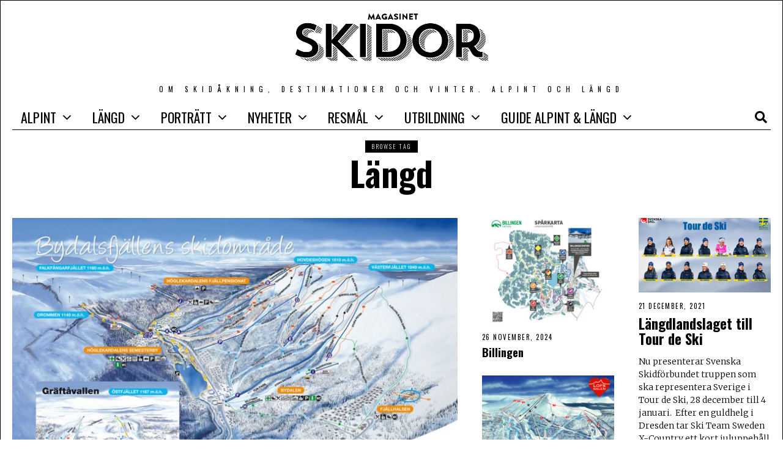

--- FILE ---
content_type: text/html; charset=UTF-8
request_url: https://www.magasinetskidor.se/tag/langd/
body_size: 21828
content:
<!DOCTYPE html>
<html lang="sv-SE" class="no-js">
<head>
	<meta charset="UTF-8">
	<meta name="viewport" content="width=device-width, initial-scale=1.0">
	<link rel="profile" href="https://gmpg.org/xfn/11">
    
	<!--[if lt IE 9]>
	<script src="https://usercontent.one/wp/www.magasinetskidor.se/wp-content/themes/fox/js/html5.js?media=1640163795"></script>
	<![endif]-->
    
    <script>(function(html){html.className = html.className.replace(/\bno-js\b/,'js')})(document.documentElement);</script>
<title>Längd &#8211; Magasinet Skidor</title>
<meta name='robots' content='max-image-preview:large' />
<link rel='dns-prefetch' href='//fonts.googleapis.com' />
<link href='https://fonts.gstatic.com' crossorigin rel='preconnect' />
<link rel="alternate" type="application/rss+xml" title="Magasinet Skidor &raquo; Webbflöde" href="https://www.magasinetskidor.se/feed/" />
<link rel="alternate" type="application/rss+xml" title="Magasinet Skidor &raquo; Kommentarsflöde" href="https://www.magasinetskidor.se/comments/feed/" />
<link rel="alternate" type="application/rss+xml" title="Magasinet Skidor &raquo; etikettflöde för Längd" href="https://www.magasinetskidor.se/tag/langd/feed/" />
<style id='wp-img-auto-sizes-contain-inline-css'>
img:is([sizes=auto i],[sizes^="auto," i]){contain-intrinsic-size:3000px 1500px}
/*# sourceURL=wp-img-auto-sizes-contain-inline-css */
</style>
<link rel='stylesheet' id='sbi_styles-css' href='https://usercontent.one/wp/www.magasinetskidor.se/wp-content/plugins/instagram-feed/css/sbi-styles.min.css?ver=6.5.0&media=1640163795' media='all' />
<link rel='stylesheet' id='elementor-frontend-css' href='https://usercontent.one/wp/www.magasinetskidor.se/wp-content/plugins/elementor/assets/css/frontend.min.css?ver=3.24.0&media=1640163795' media='all' />
<link rel='stylesheet' id='swiper-css' href='https://usercontent.one/wp/www.magasinetskidor.se/wp-content/plugins/elementor/assets/lib/swiper/v8/css/swiper.min.css?ver=8.4.5&media=1640163795' media='all' />
<link rel='stylesheet' id='fox-elementor-css' href='https://usercontent.one/wp/www.magasinetskidor.se/wp-content/plugins/fox-framework/css/framework.css?ver=2.2.0.4&media=1640163795' media='all' />
<style id='wp-emoji-styles-inline-css'>

	img.wp-smiley, img.emoji {
		display: inline !important;
		border: none !important;
		box-shadow: none !important;
		height: 1em !important;
		width: 1em !important;
		margin: 0 0.07em !important;
		vertical-align: -0.1em !important;
		background: none !important;
		padding: 0 !important;
	}
/*# sourceURL=wp-emoji-styles-inline-css */
</style>
<style id='classic-theme-styles-inline-css'>
/*! This file is auto-generated */
.wp-block-button__link{color:#fff;background-color:#32373c;border-radius:9999px;box-shadow:none;text-decoration:none;padding:calc(.667em + 2px) calc(1.333em + 2px);font-size:1.125em}.wp-block-file__button{background:#32373c;color:#fff;text-decoration:none}
/*# sourceURL=/wp-includes/css/classic-themes.min.css */
</style>
<link rel='stylesheet' id='elementor-icons-css' href='https://usercontent.one/wp/www.magasinetskidor.se/wp-content/plugins/elementor/assets/lib/eicons/css/elementor-icons.min.css?ver=5.31.0&media=1640163795' media='all' />
<link rel='stylesheet' id='e-swiper-css' href='https://usercontent.one/wp/www.magasinetskidor.se/wp-content/plugins/elementor/assets/css/conditionals/e-swiper.min.css?ver=3.24.0&media=1640163795' media='all' />
<link rel='stylesheet' id='elementor-post-1582-css' href='https://usercontent.one/wp/www.magasinetskidor.se/wp-content/uploads/elementor/css/post-1582.css?media=1640163795?ver=1715089325' media='all' />
<link rel='stylesheet' id='elementor-pro-css' href='https://usercontent.one/wp/www.magasinetskidor.se/wp-content/plugins/elementor-pro/assets/css/frontend.min.css?ver=3.23.3&media=1640163795' media='all' />
<link rel='stylesheet' id='sbistyles-css' href='https://usercontent.one/wp/www.magasinetskidor.se/wp-content/plugins/instagram-feed/css/sbi-styles.min.css?ver=6.5.0&media=1640163795' media='all' />
<link rel='stylesheet' id='font-awesome-5-all-css' href='https://usercontent.one/wp/www.magasinetskidor.se/wp-content/plugins/elementor/assets/lib/font-awesome/css/all.min.css?ver=3.24.0&media=1640163795' media='all' />
<link rel='stylesheet' id='font-awesome-4-shim-css' href='https://usercontent.one/wp/www.magasinetskidor.se/wp-content/plugins/elementor/assets/lib/font-awesome/css/v4-shims.min.css?ver=3.24.0&media=1640163795' media='all' />
<link rel='stylesheet' id='elementor-global-css' href='https://usercontent.one/wp/www.magasinetskidor.se/wp-content/uploads/elementor/css/global.css?media=1640163795?ver=1715089229' media='all' />
<link rel='stylesheet' id='cmplz-general-css' href='https://usercontent.one/wp/www.magasinetskidor.se/wp-content/plugins/complianz-gdpr/assets/css/cookieblocker.min.css?media=1640163795?ver=1724918784' media='all' />
<link rel='stylesheet' id='wi-fonts-css' href='https://fonts.googleapis.com/css?family=Merriweather%3A300%2C300italic%2C400%7COswald%3A300%2C400%2C700&#038;display=auto&#038;ver=5.2' media='all' />
<link rel='stylesheet' id='style-css' href='https://usercontent.one/wp/www.magasinetskidor.se/wp-content/themes/fox/style.css?ver=5.2&media=1640163795' media='all' />
<style id='style-inline-css'>
.header-search-wrapper .search-btn, .header-cart-icon, .hamburger-btn{font-size:20px}.fox-logo img{width:350px}.wi-mainnav ul.menu > li.current-menu-item > a, .wi-mainnav ul.menu > li.current-menu-ancestor > a,
    .row-nav-style-active-1 .wi-mainnav ul.menu > li.current-menu-item > a, .row-nav-style-active-1 .wi-mainnav ul.menu > li.current-menu-ancestor > a {color:#ffffff}.row-nav-style-active-1 .wi-mainnav ul.menu > li.current-menu-item > a, .row-nav-style-active-1 .wi-mainnav ul.menu > li.current-menu-ancestor > a{background-color:#000000}.wi-mainnav ul.menu ul{background-color:#ffffff}.wi-mainnav ul.menu ul > li, .mega-sep{border-color:#000}.footer-col-sep{border-color:#000}#footer-logo img{width:250px}#backtotop{border-color:#000}textarea,table,td, th,.fox-input,
input[type="color"], input[type="date"], input[type="datetime"], input[type="datetime-local"], input[type="email"], input[type="month"], input[type="number"], input[type="password"], input[type="search"], input[type="tel"], input[type="text"], input[type="time"], input[type="url"], input[type="week"], input:not([type]), textarea,select,.fox-slider-rich,.style--tag-block .fox-term-list a,.header-sticky-element.before-sticky,.post-sep,.blog-related,.blog-related .line,.post-list-sep,.article-small,
.article-tall,.article-small-list,.pagination-1 .pagination-inner,.toparea > .container,.single-heading,.single-heading span:before, .single-heading span:after,.authorbox-simple,.post-nav-simple,#posts-small-heading,.commentlist li + li > .comment-body,.commentlist ul.children,.hero-meta .header-main,.widget,.widget_archive ul, .widget_nav_menu ul, .widget_meta ul, .widget_recent_entries ul, .widget_categories ul, .widget_product_categories ul,.widget_archive li, .widget_nav_menu li, .widget_meta li, .widget_recent_entries li, .widget_categories li, .widget_product_categories li,#footer-widgets,#footer-bottom,.offcanvas-nav li + li > a,.woocommerce div.product .woocommerce-tabs ul.tabs:before,.woocommerce div.product .woocommerce-tabs ul.tabs li a,.products.related > h2,
.products.upsells > h2,
.cross-sells > h2,.woocommerce table.shop_table,#add_payment_method table.cart td.actions .coupon .input-text, .woocommerce-cart table.cart td.actions .coupon .input-text, .woocommerce-checkout table.cart td.actions .coupon .input-text,.woocommerce-MyAccount-navigation ul li + li{border-color:#000}.fox-input, input[type="color"], input[type="date"], input[type="datetime"], input[type="datetime-local"], input[type="email"], input[type="month"], input[type="number"], input[type="password"], input[type="search"], input[type="tel"], input[type="text"], input[type="time"], input[type="url"], input[type="week"], input:not([type]), textarea{color:#000000;background-color:#ffffff}.fox-input:focus, input[type="color"]:focus, input[type="date"]:focus, input[type="datetime"]:focus, input[type="datetime-local"]:focus, input[type="email"]:focus, input[type="month"]:focus, input[type="number"]:focus, input[type="password"]:focus, input[type="search"]:focus, input[type="tel"]:focus, input[type="text"]:focus, input[type="time"]:focus, input[type="url"]:focus, input[type="week"]:focus, input:not([type]):focus, textarea:focus{color:#000000;background-color:#ffffff}.widget-title{color:#ffffff;background-color:#000000;text-align:center}.post-item-title a:hover{text-decoration:none}body .elementor-section.elementor-section-boxed>.elementor-container{max-width:1320px}@media (min-width: 1200px) {.container,.cool-thumbnail-size-big .post-thumbnail{width:1280px}body.layout-boxed .wi-wrapper{width:1340px}}@media (min-width:1024px) {.secondary, .section-secondary{width:265px}.has-sidebar .primary, .section-has-sidebar .section-primary, .section-sep{width:calc(100% - 265px)}}body,.font-body,.post-item-subtitle,body.single:not(.elementor-page) .entry-content,body.page:not(.elementor-page) .entry-content,.fox-input,input[type="color"],input[type="date"],input[type="datetime"],input[type="datetime-local"],input[type="email"],input[type="month"],input[type="number"],input[type="password"],input[type="search"],input[type="tel"],input[type="text"],input[type="time"],input[type="url"],input[type="week"],input:not([type]),textarea,blockquote,.wi-dropcap,.enable-dropcap .dropcap-content > p:first-of-type:first-letter,p.has-drop-cap:not(:focus):first-letter,.wp-caption-text,.post-thumbnail-standard figcaption,.wp-block-image figcaption,.blocks-gallery-caption,.footer-copyright{font-family:"Merriweather",serif}.font-heading,h1,h2,h3,h4,h5,h6,.wp-block-quote.is-large cite,.wp-block-quote.is-style-large cite,.fox-btn,button,input[type="button"],input[type="reset"],input[type="submit"],.fox-term-list,.wp-block-cover-text,.title-label,.thumbnail-view,.post-item-meta,.standalone-categories,.readmore,a.more-link,.post-big a.more-link,.style--slider-navtext .flex-direction-nav a,.min-logo-text,.page-links-container,.authorbox-nav,.post-navigation .post-title,.review-criterion,.review-score,.review-text,.commentlist .fn,.reply a,.widget_archive,.widget_nav_menu,.widget_meta,.widget_recent_entries,.widget_categories,.widget_product_categories,.widget_rss > ul a.rsswidget,.widget_rss > ul > li > cite,.widget_recent_comments,#backtotop,.view-count,.tagcloud,.woocommerce span.onsale,.woocommerce ul.products li.product .onsale,.woocommerce #respond input#submit,.woocommerce a.button,.woocommerce button.button,.woocommerce input.button,.woocommerce a.added_to_cart,.woocommerce nav.woocommerce-pagination ul,.woocommerce div.product p.price,.woocommerce div.product span.price,.woocommerce div.product .woocommerce-tabs ul.tabs li a,.woocommerce #reviews #comments ol.commentlist li .comment-text p.meta,.woocommerce table.shop_table th,.woocommerce table.shop_table td.product-name a,.fox-logo,.mobile-logo-text,.slogan,.wi-mainnav ul.menu > li > a,.footer-bottom .widget_nav_menu,#footernav,.offcanvas-nav,.wi-mainnav ul.menu ul,.header-builder .widget_nav_menu  ul.menu ul,.post-item-title,.archive-title,.single .post-item-title.post-title,.page-title,.single-heading,.widget-title,.section-heading h2,.fox-heading .heading-title-main,.article-big .readmore,.footer-bottom .widget_nav_menu a,#footernav a{font-family:"Oswald",sans-serif}::-moz-selection {background:#db4a37;color:#ffffff;}::selection {background:#db4a37;color:#ffffff;}#before-header .container{margin-bottom:20px}#after-header .container{padding-bottom:10px}#main-header .container{border-bottom-width:1px;border-style:solid}#footer-widgets{border-top-width:1px;border-color:#000000;border-style:solid}#footer-bottom{border-top-width:1px;border-color:#000000}#titlebar .container{border-top-color:#000;border-bottom-color:#000}.single-header .container{padding-bottom:20px;border-right-width:0px;border-bottom-width:1px;border-left-width:0px;border-color:#000000;border-style:solid}.wi-all{margin-bottom:20px}body.layout-boxed .wi-wrapper, body.layout-wide{border-top-width:1px;border-right-width:1px;border-bottom-width:1px;border-left-width:1px;border-color:#000000}.wi-mainnav ul.menu ul{border-color:#000000;border-width:1px;border-style:solid}.widget-title{margin-bottom:16px;padding-top:4px;padding-bottom:4px;padding-left:0px;padding-right:0px}.fox-input, input[type="color"], input[type="date"], input[type="datetime"], input[type="datetime-local"], input[type="email"], input[type="month"], input[type="number"], input[type="password"], input[type="search"], input[type="tel"], input[type="text"], input[type="time"], input[type="url"], input[type="week"], input:not([type]), textarea{border-top-width:1px;border-right-width:1px;border-bottom-width:1px;border-left-width:1px;border-color:#000000}blockquote{border-top-width:2px;border-bottom-width:2px}body, .font-body{font-size:14px;font-weight:300;font-style:normal;text-transform:none;letter-spacing:0px;line-height:1.8}h2, h1, h3, h4, h5, h6{font-weight:700;text-transform:none;line-height:1.1}h2{font-size:2.0625em;font-style:normal}h3{font-size:1.625em}h4{font-size:1.25em;font-style:normal}.fox-logo, .min-logo-text, .mobile-logo-text{font-size:125px;font-weight:500;font-style:normal;text-transform:uppercase;letter-spacing:1.5px;line-height:1.1}.slogan{font-size:0.8125em;letter-spacing:8px}.wi-mainnav ul.menu > li > a, .footer-bottom .widget_nav_menu, #footernav, .offcanvas-nav{font-size:22px;font-weight:500;text-transform:uppercase}.wi-mainnav ul.menu ul, .header-builder .widget_nav_menu  ul.menu ul{font-size:11px;font-weight:400;text-transform:uppercase;letter-spacing:2px}.post-item-title{font-style:normal}.post-item-meta{font-size:11px;font-weight:normal;text-transform:uppercase;letter-spacing:1.5px}.standalone-categories{font-weight:400;text-transform:uppercase}.archive-title{font-style:normal}.single .post-item-title.post-title, .page-title{font-style:normal}.post-item-subtitle{font-style:normal}body.single:not(.elementor-page) .entry-content, body.page:not(.elementor-page) .entry-content{font-style:normal}.single-heading{font-weight:300;text-transform:uppercase;letter-spacing:6px}.widget-title{font-size:12px;font-weight:normal;text-transform:uppercase;letter-spacing:8px}.section-heading h2, .fox-heading .heading-title-main{font-weight:700;font-style:normal;text-transform:uppercase}.fox-btn, button, input[type="button"], input[type="reset"], input[type="submit"], .article-big .readmore{font-size:13px;text-transform:uppercase;letter-spacing:1px}.fox-input, input[type="color"], input[type="date"], input[type="datetime"], input[type="datetime-local"], input[type="email"], input[type="month"], input[type="number"], input[type="password"], input[type="search"], input[type="tel"], input[type="text"], input[type="time"], input[type="url"], input[type="week"], input:not([type]), textarea{font-style:normal}blockquote{font-size:1.4em;font-weight:300;font-style:italic}.wi-dropcap,.enable-dropcap .dropcap-content > p:first-of-type:first-letter, p.has-drop-cap:not(:focus):first-letter{font-style:normal}.wp-caption-text, .post-thumbnail-standard figcaption, .wp-block-image figcaption, .blocks-gallery-caption{font-style:normal}.footer-copyright{font-style:normal}.footer-bottom .widget_nav_menu a, #footernav a{font-size:11px;font-style:normal;text-transform:uppercase;letter-spacing:1px}.offcanvas-nav{font-size:16px;text-transform:uppercase;letter-spacing:1px}@media only screen and (max-width: 1023px){.fox-logo, .min-logo-text, .mobile-logo-text{font-size:40px}blockquote{font-size:1.3em}}@media only screen and (max-width: 567px){body, .font-body{font-size:12px}.fox-logo, .min-logo-text, .mobile-logo-text{font-size:26px}blockquote{font-size:1.1em}}.main-header .widget:nth-child(2){margin-left: auto;}
/*# sourceURL=style-inline-css */
</style>
<link rel='stylesheet' id='google-fonts-1-css' href='https://fonts.googleapis.com/css?family=Roboto%3A100%2C100italic%2C200%2C200italic%2C300%2C300italic%2C400%2C400italic%2C500%2C500italic%2C600%2C600italic%2C700%2C700italic%2C800%2C800italic%2C900%2C900italic%7CRoboto+Slab%3A100%2C100italic%2C200%2C200italic%2C300%2C300italic%2C400%2C400italic%2C500%2C500italic%2C600%2C600italic%2C700%2C700italic%2C800%2C800italic%2C900%2C900italic&#038;display=auto&#038;ver=6.9' media='all' />
<link rel="preconnect" href="https://fonts.gstatic.com/" crossorigin><script async src="https://usercontent.one/wp/www.magasinetskidor.se/wp-content/plugins/burst-statistics/helpers/timeme/timeme.min.js?ver=1.7.1&media=1640163795" id="burst-timeme-js"></script>
<script id="burst-js-extra">
var burst = {"page_id":"216","cookie_retention_days":"30","beacon_url":"https://www.magasinetskidor.se/wp-content/plugins/burst-statistics/endpoint.php","options":{"beacon_enabled":1,"enable_cookieless_tracking":0,"enable_turbo_mode":0,"do_not_track":0},"goals":[{"ID":"1","title":"Default goal","type":"clicks","status":"active","server_side":"0","url":"*","conversion_metric":"visitors","date_created":"1712565428","date_start":"1712565428","date_end":"0","attribute":"class","attribute_value":"","hook":""}],"goals_script_url":"https://usercontent.one/wp/www.magasinetskidor.se/wp-content/plugins/burst-statistics//assets/js/build/burst-goals.js?v=1.7.1&media=1640163795"};
//# sourceURL=burst-js-extra
</script>
<script async src="https://usercontent.one/wp/www.magasinetskidor.se/wp-content/plugins/burst-statistics/assets/js/build/burst.min.js?ver=1.7.1&media=1640163795" id="burst-js"></script>
<script src="https://www.magasinetskidor.se/wp-includes/js/jquery/jquery.min.js?ver=3.7.1" id="jquery-core-js"></script>
<script src="https://www.magasinetskidor.se/wp-includes/js/jquery/jquery-migrate.min.js?ver=3.4.1" id="jquery-migrate-js"></script>
<script src="https://usercontent.one/wp/www.magasinetskidor.se/wp-content/plugins/elementor/assets/lib/font-awesome/js/v4-shims.min.js?ver=3.24.0&media=1640163795" id="font-awesome-4-shim-js"></script>
<link rel="https://api.w.org/" href="https://www.magasinetskidor.se/wp-json/" /><link rel="alternate" title="JSON" type="application/json" href="https://www.magasinetskidor.se/wp-json/wp/v2/tags/216" /><link rel="EditURI" type="application/rsd+xml" title="RSD" href="https://www.magasinetskidor.se/xmlrpc.php?rsd" />

<!-- This site is using AdRotate v5.13.3 to display their advertisements - https://ajdg.solutions/ -->
<!-- AdRotate CSS -->
<style type="text/css" media="screen">
	.g { margin:0px; padding:0px; overflow:hidden; line-height:1; zoom:1; }
	.g img { height:auto; }
	.g-col { position:relative; float:left; }
	.g-col:first-child { margin-left: 0; }
	.g-col:last-child { margin-right: 0; }
	.g-1 { margin:0px;  width:100%; max-width:250px; height:100%; max-height:250px; }
	.g-2 { margin:0px;  width:100%; max-width:250px; height:100%; max-height:250px; }
	.g-3 { margin:0px;  width:100%; max-width:250px; height:100%; max-height:250px; }
	.g-4 { width:100%; max-width:1080px; height:100%; max-height:280px; margin: 0 auto; }
	@media only screen and (max-width: 480px) {
		.g-col, .g-dyn, .g-single { width:100%; margin-left:0; margin-right:0; }
	}
</style>
<!-- /AdRotate CSS -->

<style>[class*=" icon-oc-"],[class^=icon-oc-]{speak:none;font-style:normal;font-weight:400;font-variant:normal;text-transform:none;line-height:1;-webkit-font-smoothing:antialiased;-moz-osx-font-smoothing:grayscale}.icon-oc-one-com-white-32px-fill:before{content:"901"}.icon-oc-one-com:before{content:"900"}#one-com-icon,.toplevel_page_onecom-wp .wp-menu-image{speak:none;display:flex;align-items:center;justify-content:center;text-transform:none;line-height:1;-webkit-font-smoothing:antialiased;-moz-osx-font-smoothing:grayscale}.onecom-wp-admin-bar-item>a,.toplevel_page_onecom-wp>.wp-menu-name{font-size:16px;font-weight:400;line-height:1}.toplevel_page_onecom-wp>.wp-menu-name img{width:69px;height:9px;}.wp-submenu-wrap.wp-submenu>.wp-submenu-head>img{width:88px;height:auto}.onecom-wp-admin-bar-item>a img{height:7px!important}.onecom-wp-admin-bar-item>a img,.toplevel_page_onecom-wp>.wp-menu-name img{opacity:.8}.onecom-wp-admin-bar-item.hover>a img,.toplevel_page_onecom-wp.wp-has-current-submenu>.wp-menu-name img,li.opensub>a.toplevel_page_onecom-wp>.wp-menu-name img{opacity:1}#one-com-icon:before,.onecom-wp-admin-bar-item>a:before,.toplevel_page_onecom-wp>.wp-menu-image:before{content:'';position:static!important;background-color:rgba(240,245,250,.4);border-radius:102px;width:18px;height:18px;padding:0!important}.onecom-wp-admin-bar-item>a:before{width:14px;height:14px}.onecom-wp-admin-bar-item.hover>a:before,.toplevel_page_onecom-wp.opensub>a>.wp-menu-image:before,.toplevel_page_onecom-wp.wp-has-current-submenu>.wp-menu-image:before{background-color:#76b82a}.onecom-wp-admin-bar-item>a{display:inline-flex!important;align-items:center;justify-content:center}#one-com-logo-wrapper{font-size:4em}#one-com-icon{vertical-align:middle}.imagify-welcome{display:none !important;}</style><meta name="generator" content="Elementor 3.24.0; features: additional_custom_breakpoints; settings: css_print_method-external, google_font-enabled, font_display-auto">
			<style>
				.e-con.e-parent:nth-of-type(n+4):not(.e-lazyloaded):not(.e-no-lazyload),
				.e-con.e-parent:nth-of-type(n+4):not(.e-lazyloaded):not(.e-no-lazyload) * {
					background-image: none !important;
				}
				@media screen and (max-height: 1024px) {
					.e-con.e-parent:nth-of-type(n+3):not(.e-lazyloaded):not(.e-no-lazyload),
					.e-con.e-parent:nth-of-type(n+3):not(.e-lazyloaded):not(.e-no-lazyload) * {
						background-image: none !important;
					}
				}
				@media screen and (max-height: 640px) {
					.e-con.e-parent:nth-of-type(n+2):not(.e-lazyloaded):not(.e-no-lazyload),
					.e-con.e-parent:nth-of-type(n+2):not(.e-lazyloaded):not(.e-no-lazyload) * {
						background-image: none !important;
					}
				}
			</style>
			<link rel="icon" href="https://usercontent.one/wp/www.magasinetskidor.se/wp-content/uploads/2023/02/cropped-Magasinet-skidor_logo_black-kopiera-32x32.jpg?media=1640163795" sizes="32x32" />
<link rel="icon" href="https://usercontent.one/wp/www.magasinetskidor.se/wp-content/uploads/2023/02/cropped-Magasinet-skidor_logo_black-kopiera-192x192.jpg?media=1640163795" sizes="192x192" />
<link rel="apple-touch-icon" href="https://usercontent.one/wp/www.magasinetskidor.se/wp-content/uploads/2023/02/cropped-Magasinet-skidor_logo_black-kopiera-180x180.jpg?media=1640163795" />
<meta name="msapplication-TileImage" content="https://usercontent.one/wp/www.magasinetskidor.se/wp-content/uploads/2023/02/cropped-Magasinet-skidor_logo_black-kopiera-270x270.jpg?media=1640163795" />
		<style id="wp-custom-css">
			.offcanvas-search .s {font-size:16px;}		</style>
		
<style id="color-preview"></style>

            
<style id='wp-block-paragraph-inline-css'>
.is-small-text{font-size:.875em}.is-regular-text{font-size:1em}.is-large-text{font-size:2.25em}.is-larger-text{font-size:3em}.has-drop-cap:not(:focus):first-letter{float:left;font-size:8.4em;font-style:normal;font-weight:100;line-height:.68;margin:.05em .1em 0 0;text-transform:uppercase}body.rtl .has-drop-cap:not(:focus):first-letter{float:none;margin-left:.1em}p.has-drop-cap.has-background{overflow:hidden}:root :where(p.has-background){padding:1.25em 2.375em}:where(p.has-text-color:not(.has-link-color)) a{color:inherit}p.has-text-align-left[style*="writing-mode:vertical-lr"],p.has-text-align-right[style*="writing-mode:vertical-rl"]{rotate:180deg}
/*# sourceURL=https://www.magasinetskidor.se/wp-includes/blocks/paragraph/style.min.css */
</style>
<style id='global-styles-inline-css'>
:root{--wp--preset--aspect-ratio--square: 1;--wp--preset--aspect-ratio--4-3: 4/3;--wp--preset--aspect-ratio--3-4: 3/4;--wp--preset--aspect-ratio--3-2: 3/2;--wp--preset--aspect-ratio--2-3: 2/3;--wp--preset--aspect-ratio--16-9: 16/9;--wp--preset--aspect-ratio--9-16: 9/16;--wp--preset--color--black: #000000;--wp--preset--color--cyan-bluish-gray: #abb8c3;--wp--preset--color--white: #ffffff;--wp--preset--color--pale-pink: #f78da7;--wp--preset--color--vivid-red: #cf2e2e;--wp--preset--color--luminous-vivid-orange: #ff6900;--wp--preset--color--luminous-vivid-amber: #fcb900;--wp--preset--color--light-green-cyan: #7bdcb5;--wp--preset--color--vivid-green-cyan: #00d084;--wp--preset--color--pale-cyan-blue: #8ed1fc;--wp--preset--color--vivid-cyan-blue: #0693e3;--wp--preset--color--vivid-purple: #9b51e0;--wp--preset--gradient--vivid-cyan-blue-to-vivid-purple: linear-gradient(135deg,rgb(6,147,227) 0%,rgb(155,81,224) 100%);--wp--preset--gradient--light-green-cyan-to-vivid-green-cyan: linear-gradient(135deg,rgb(122,220,180) 0%,rgb(0,208,130) 100%);--wp--preset--gradient--luminous-vivid-amber-to-luminous-vivid-orange: linear-gradient(135deg,rgb(252,185,0) 0%,rgb(255,105,0) 100%);--wp--preset--gradient--luminous-vivid-orange-to-vivid-red: linear-gradient(135deg,rgb(255,105,0) 0%,rgb(207,46,46) 100%);--wp--preset--gradient--very-light-gray-to-cyan-bluish-gray: linear-gradient(135deg,rgb(238,238,238) 0%,rgb(169,184,195) 100%);--wp--preset--gradient--cool-to-warm-spectrum: linear-gradient(135deg,rgb(74,234,220) 0%,rgb(151,120,209) 20%,rgb(207,42,186) 40%,rgb(238,44,130) 60%,rgb(251,105,98) 80%,rgb(254,248,76) 100%);--wp--preset--gradient--blush-light-purple: linear-gradient(135deg,rgb(255,206,236) 0%,rgb(152,150,240) 100%);--wp--preset--gradient--blush-bordeaux: linear-gradient(135deg,rgb(254,205,165) 0%,rgb(254,45,45) 50%,rgb(107,0,62) 100%);--wp--preset--gradient--luminous-dusk: linear-gradient(135deg,rgb(255,203,112) 0%,rgb(199,81,192) 50%,rgb(65,88,208) 100%);--wp--preset--gradient--pale-ocean: linear-gradient(135deg,rgb(255,245,203) 0%,rgb(182,227,212) 50%,rgb(51,167,181) 100%);--wp--preset--gradient--electric-grass: linear-gradient(135deg,rgb(202,248,128) 0%,rgb(113,206,126) 100%);--wp--preset--gradient--midnight: linear-gradient(135deg,rgb(2,3,129) 0%,rgb(40,116,252) 100%);--wp--preset--font-size--small: 13px;--wp--preset--font-size--medium: 20px;--wp--preset--font-size--large: 36px;--wp--preset--font-size--x-large: 42px;--wp--preset--spacing--20: 0.44rem;--wp--preset--spacing--30: 0.67rem;--wp--preset--spacing--40: 1rem;--wp--preset--spacing--50: 1.5rem;--wp--preset--spacing--60: 2.25rem;--wp--preset--spacing--70: 3.38rem;--wp--preset--spacing--80: 5.06rem;--wp--preset--shadow--natural: 6px 6px 9px rgba(0, 0, 0, 0.2);--wp--preset--shadow--deep: 12px 12px 50px rgba(0, 0, 0, 0.4);--wp--preset--shadow--sharp: 6px 6px 0px rgba(0, 0, 0, 0.2);--wp--preset--shadow--outlined: 6px 6px 0px -3px rgb(255, 255, 255), 6px 6px rgb(0, 0, 0);--wp--preset--shadow--crisp: 6px 6px 0px rgb(0, 0, 0);}:where(.is-layout-flex){gap: 0.5em;}:where(.is-layout-grid){gap: 0.5em;}body .is-layout-flex{display: flex;}.is-layout-flex{flex-wrap: wrap;align-items: center;}.is-layout-flex > :is(*, div){margin: 0;}body .is-layout-grid{display: grid;}.is-layout-grid > :is(*, div){margin: 0;}:where(.wp-block-columns.is-layout-flex){gap: 2em;}:where(.wp-block-columns.is-layout-grid){gap: 2em;}:where(.wp-block-post-template.is-layout-flex){gap: 1.25em;}:where(.wp-block-post-template.is-layout-grid){gap: 1.25em;}.has-black-color{color: var(--wp--preset--color--black) !important;}.has-cyan-bluish-gray-color{color: var(--wp--preset--color--cyan-bluish-gray) !important;}.has-white-color{color: var(--wp--preset--color--white) !important;}.has-pale-pink-color{color: var(--wp--preset--color--pale-pink) !important;}.has-vivid-red-color{color: var(--wp--preset--color--vivid-red) !important;}.has-luminous-vivid-orange-color{color: var(--wp--preset--color--luminous-vivid-orange) !important;}.has-luminous-vivid-amber-color{color: var(--wp--preset--color--luminous-vivid-amber) !important;}.has-light-green-cyan-color{color: var(--wp--preset--color--light-green-cyan) !important;}.has-vivid-green-cyan-color{color: var(--wp--preset--color--vivid-green-cyan) !important;}.has-pale-cyan-blue-color{color: var(--wp--preset--color--pale-cyan-blue) !important;}.has-vivid-cyan-blue-color{color: var(--wp--preset--color--vivid-cyan-blue) !important;}.has-vivid-purple-color{color: var(--wp--preset--color--vivid-purple) !important;}.has-black-background-color{background-color: var(--wp--preset--color--black) !important;}.has-cyan-bluish-gray-background-color{background-color: var(--wp--preset--color--cyan-bluish-gray) !important;}.has-white-background-color{background-color: var(--wp--preset--color--white) !important;}.has-pale-pink-background-color{background-color: var(--wp--preset--color--pale-pink) !important;}.has-vivid-red-background-color{background-color: var(--wp--preset--color--vivid-red) !important;}.has-luminous-vivid-orange-background-color{background-color: var(--wp--preset--color--luminous-vivid-orange) !important;}.has-luminous-vivid-amber-background-color{background-color: var(--wp--preset--color--luminous-vivid-amber) !important;}.has-light-green-cyan-background-color{background-color: var(--wp--preset--color--light-green-cyan) !important;}.has-vivid-green-cyan-background-color{background-color: var(--wp--preset--color--vivid-green-cyan) !important;}.has-pale-cyan-blue-background-color{background-color: var(--wp--preset--color--pale-cyan-blue) !important;}.has-vivid-cyan-blue-background-color{background-color: var(--wp--preset--color--vivid-cyan-blue) !important;}.has-vivid-purple-background-color{background-color: var(--wp--preset--color--vivid-purple) !important;}.has-black-border-color{border-color: var(--wp--preset--color--black) !important;}.has-cyan-bluish-gray-border-color{border-color: var(--wp--preset--color--cyan-bluish-gray) !important;}.has-white-border-color{border-color: var(--wp--preset--color--white) !important;}.has-pale-pink-border-color{border-color: var(--wp--preset--color--pale-pink) !important;}.has-vivid-red-border-color{border-color: var(--wp--preset--color--vivid-red) !important;}.has-luminous-vivid-orange-border-color{border-color: var(--wp--preset--color--luminous-vivid-orange) !important;}.has-luminous-vivid-amber-border-color{border-color: var(--wp--preset--color--luminous-vivid-amber) !important;}.has-light-green-cyan-border-color{border-color: var(--wp--preset--color--light-green-cyan) !important;}.has-vivid-green-cyan-border-color{border-color: var(--wp--preset--color--vivid-green-cyan) !important;}.has-pale-cyan-blue-border-color{border-color: var(--wp--preset--color--pale-cyan-blue) !important;}.has-vivid-cyan-blue-border-color{border-color: var(--wp--preset--color--vivid-cyan-blue) !important;}.has-vivid-purple-border-color{border-color: var(--wp--preset--color--vivid-purple) !important;}.has-vivid-cyan-blue-to-vivid-purple-gradient-background{background: var(--wp--preset--gradient--vivid-cyan-blue-to-vivid-purple) !important;}.has-light-green-cyan-to-vivid-green-cyan-gradient-background{background: var(--wp--preset--gradient--light-green-cyan-to-vivid-green-cyan) !important;}.has-luminous-vivid-amber-to-luminous-vivid-orange-gradient-background{background: var(--wp--preset--gradient--luminous-vivid-amber-to-luminous-vivid-orange) !important;}.has-luminous-vivid-orange-to-vivid-red-gradient-background{background: var(--wp--preset--gradient--luminous-vivid-orange-to-vivid-red) !important;}.has-very-light-gray-to-cyan-bluish-gray-gradient-background{background: var(--wp--preset--gradient--very-light-gray-to-cyan-bluish-gray) !important;}.has-cool-to-warm-spectrum-gradient-background{background: var(--wp--preset--gradient--cool-to-warm-spectrum) !important;}.has-blush-light-purple-gradient-background{background: var(--wp--preset--gradient--blush-light-purple) !important;}.has-blush-bordeaux-gradient-background{background: var(--wp--preset--gradient--blush-bordeaux) !important;}.has-luminous-dusk-gradient-background{background: var(--wp--preset--gradient--luminous-dusk) !important;}.has-pale-ocean-gradient-background{background: var(--wp--preset--gradient--pale-ocean) !important;}.has-electric-grass-gradient-background{background: var(--wp--preset--gradient--electric-grass) !important;}.has-midnight-gradient-background{background: var(--wp--preset--gradient--midnight) !important;}.has-small-font-size{font-size: var(--wp--preset--font-size--small) !important;}.has-medium-font-size{font-size: var(--wp--preset--font-size--medium) !important;}.has-large-font-size{font-size: var(--wp--preset--font-size--large) !important;}.has-x-large-font-size{font-size: var(--wp--preset--font-size--x-large) !important;}
/*# sourceURL=global-styles-inline-css */
</style>
</head>

<body data-rsssl=1 class="archive tag tag-langd tag-216 wp-theme-fox has-sidebar sidebar-right masthead-mobile-fixed fox-theme lightmode layout-boxed style--dropcap-default dropcap-style-default style--dropcap-font-body style--tag-block style--list-widget-1 style--tagcloud-1 style--blockquote-has-icon style--blockquote-icon-1 style--blockquote-icon-position-above style--single-heading-border_top style--link-1 body-sticky-sidebar elementor-default elementor-kit-1582" itemscope itemtype="https://schema.org/WebPage">
    
        
        
    <div id="wi-all" class="fox-outer-wrapper fox-all wi-all">

        
        <div id="wi-wrapper" class="fox-wrapper wi-wrapper">

            <div class="wi-container">

                
                
<header id="masthead" class="site-header header-builder header-sticky-style-border submenu-light" itemscope itemtype="https://schema.org/WPHeader">
    
    <div id="masthead-mobile-height"></div>

    
    <div id="before-header" class="widget-area header-sidebar wide-sidebar header-row before-header align-center">
        
        <div class="container">
        <div id="logo-2" class="widget widget_logo">
    <div id="logo-area" class="fox-logo-area fox-header-logo site-branding">
        
        <div id="wi-logo" class="fox-logo-container">
            
            <h2 class="wi-logo-main fox-logo logo-type-image" id="site-logo">                
                <a href="https://www.magasinetskidor.se/" rel="home">
                    
                    <img src="https://usercontent.one/wp/www.magasinetskidor.se/wp-content/uploads/2019/10/Magasinet-skidor_logo_black.png?media=1640163795" alt="Logo" class="main-img-logo" />                    
                </a>
                
            </h2>
        </div><!-- .fox-logo-container -->

          
    <h3 class="slogan site-description">Om skidåkning, destinationer och vinter. Alpint och längd</h3>
    
    </div><!-- #logo-area -->

    </div>        
        </div><!-- .container -->
    </div><!-- .widget-area -->

    
<div class="main-header header-builder header-row valign-center header-sticky-element" id="main-header">

    <div class="container">

        <div id="nav-1" class="widget widget_nav">
    <nav id="wi-mainnav" class="navigation-ele wi-mainnav" role="navigation" itemscope itemtype="https://schema.org/SiteNavigationElement">
        
        <div class="menu style-indicator-angle-down"><ul id="menu-main" class="menu"><li id="menu-item-1036" class="menu-item menu-item-type-taxonomy menu-item-object-category menu-item-1036 mega mega-item"><a href="https://www.magasinetskidor.se/category/alpint/">Alpint</a><ul class="sub-menu submenu-display-items">            <li class="menu-item post-nav-item">
                    
                <article class="wi-post post-item post-nav-item-inner" itemscope itemtype="https://schema.org/CreativeWork">

                    <div class="nav-thumbnail-wrapper pseudo-thumbnail-landscape">
                    
                        <div class="nav-thumbnail-loading">
                            <span class="fox-loading-element"><i class="fa fa-spinner fa-spin"></i></span>                        </div>
                        
                    </div>
                    
                    <div class="post-nav-item-text">

                    </div><!-- .post-nav-item-text -->

                </article><!-- .post-nav-item-inner -->

            </li><!-- .post-nav-item.menu-item -->
            
        
            <li class="menu-item post-nav-item">
                    
                <article class="wi-post post-item post-nav-item-inner" itemscope itemtype="https://schema.org/CreativeWork">

                    <div class="nav-thumbnail-wrapper pseudo-thumbnail-landscape">
                    
                        <div class="nav-thumbnail-loading">
                            <span class="fox-loading-element"><i class="fa fa-spinner fa-spin"></i></span>                        </div>
                        
                    </div>
                    
                    <div class="post-nav-item-text">

                    </div><!-- .post-nav-item-text -->

                </article><!-- .post-nav-item-inner -->

            </li><!-- .post-nav-item.menu-item -->
            
        
            <li class="menu-item post-nav-item">
                    
                <article class="wi-post post-item post-nav-item-inner" itemscope itemtype="https://schema.org/CreativeWork">

                    <div class="nav-thumbnail-wrapper pseudo-thumbnail-landscape">
                    
                        <div class="nav-thumbnail-loading">
                            <span class="fox-loading-element"><i class="fa fa-spinner fa-spin"></i></span>                        </div>
                        
                    </div>
                    
                    <div class="post-nav-item-text">

                    </div><!-- .post-nav-item-text -->

                </article><!-- .post-nav-item-inner -->

            </li><!-- .post-nav-item.menu-item -->
            
        <span class="caret"></span></ul></li>
<li id="menu-item-1041" class="menu-item menu-item-type-taxonomy menu-item-object-category menu-item-1041 mega mega-item"><a href="https://www.magasinetskidor.se/category/langd/">Längd</a><ul class="sub-menu submenu-display-items">            <li class="menu-item post-nav-item">
                    
                <article class="wi-post post-item post-nav-item-inner" itemscope itemtype="https://schema.org/CreativeWork">

                    <div class="nav-thumbnail-wrapper pseudo-thumbnail-landscape">
                    
                        <div class="nav-thumbnail-loading">
                            <span class="fox-loading-element"><i class="fa fa-spinner fa-spin"></i></span>                        </div>
                        
                    </div>
                    
                    <div class="post-nav-item-text">

                    </div><!-- .post-nav-item-text -->

                </article><!-- .post-nav-item-inner -->

            </li><!-- .post-nav-item.menu-item -->
            
        
            <li class="menu-item post-nav-item">
                    
                <article class="wi-post post-item post-nav-item-inner" itemscope itemtype="https://schema.org/CreativeWork">

                    <div class="nav-thumbnail-wrapper pseudo-thumbnail-landscape">
                    
                        <div class="nav-thumbnail-loading">
                            <span class="fox-loading-element"><i class="fa fa-spinner fa-spin"></i></span>                        </div>
                        
                    </div>
                    
                    <div class="post-nav-item-text">

                    </div><!-- .post-nav-item-text -->

                </article><!-- .post-nav-item-inner -->

            </li><!-- .post-nav-item.menu-item -->
            
        
            <li class="menu-item post-nav-item">
                    
                <article class="wi-post post-item post-nav-item-inner" itemscope itemtype="https://schema.org/CreativeWork">

                    <div class="nav-thumbnail-wrapper pseudo-thumbnail-landscape">
                    
                        <div class="nav-thumbnail-loading">
                            <span class="fox-loading-element"><i class="fa fa-spinner fa-spin"></i></span>                        </div>
                        
                    </div>
                    
                    <div class="post-nav-item-text">

                    </div><!-- .post-nav-item-text -->

                </article><!-- .post-nav-item-inner -->

            </li><!-- .post-nav-item.menu-item -->
            
        <span class="caret"></span></ul></li>
<li id="menu-item-1035" class="menu-item menu-item-type-taxonomy menu-item-object-category menu-item-1035 mega mega-item"><a href="https://www.magasinetskidor.se/category/portratt/">Porträtt</a><ul class="sub-menu submenu-display-items">            <li class="menu-item post-nav-item">
                    
                <article class="wi-post post-item post-nav-item-inner" itemscope itemtype="https://schema.org/CreativeWork">

                    <div class="nav-thumbnail-wrapper pseudo-thumbnail-landscape">
                    
                        <div class="nav-thumbnail-loading">
                            <span class="fox-loading-element"><i class="fa fa-spinner fa-spin"></i></span>                        </div>
                        
                    </div>
                    
                    <div class="post-nav-item-text">

                    </div><!-- .post-nav-item-text -->

                </article><!-- .post-nav-item-inner -->

            </li><!-- .post-nav-item.menu-item -->
            
        
            <li class="menu-item post-nav-item">
                    
                <article class="wi-post post-item post-nav-item-inner" itemscope itemtype="https://schema.org/CreativeWork">

                    <div class="nav-thumbnail-wrapper pseudo-thumbnail-landscape">
                    
                        <div class="nav-thumbnail-loading">
                            <span class="fox-loading-element"><i class="fa fa-spinner fa-spin"></i></span>                        </div>
                        
                    </div>
                    
                    <div class="post-nav-item-text">

                    </div><!-- .post-nav-item-text -->

                </article><!-- .post-nav-item-inner -->

            </li><!-- .post-nav-item.menu-item -->
            
        
            <li class="menu-item post-nav-item">
                    
                <article class="wi-post post-item post-nav-item-inner" itemscope itemtype="https://schema.org/CreativeWork">

                    <div class="nav-thumbnail-wrapper pseudo-thumbnail-landscape">
                    
                        <div class="nav-thumbnail-loading">
                            <span class="fox-loading-element"><i class="fa fa-spinner fa-spin"></i></span>                        </div>
                        
                    </div>
                    
                    <div class="post-nav-item-text">

                    </div><!-- .post-nav-item-text -->

                </article><!-- .post-nav-item-inner -->

            </li><!-- .post-nav-item.menu-item -->
            
        <span class="caret"></span></ul></li>
<li id="menu-item-1038" class="menu-item menu-item-type-taxonomy menu-item-object-category menu-item-has-children menu-item-1038 mega mega-item"><a href="https://www.magasinetskidor.se/category/nyheter/">Nyheter</a><ul class="sub-menu submenu-display-items">            <li class="menu-item post-nav-item">
                    
                <article class="wi-post post-item post-nav-item-inner" itemscope itemtype="https://schema.org/CreativeWork">

                    <div class="nav-thumbnail-wrapper pseudo-thumbnail-landscape">
                    
                        <div class="nav-thumbnail-loading">
                            <span class="fox-loading-element"><i class="fa fa-spinner fa-spin"></i></span>                        </div>
                        
                    </div>
                    
                    <div class="post-nav-item-text">

                    </div><!-- .post-nav-item-text -->

                </article><!-- .post-nav-item-inner -->

            </li><!-- .post-nav-item.menu-item -->
            
        
            <li class="menu-item post-nav-item">
                    
                <article class="wi-post post-item post-nav-item-inner" itemscope itemtype="https://schema.org/CreativeWork">

                    <div class="nav-thumbnail-wrapper pseudo-thumbnail-landscape">
                    
                        <div class="nav-thumbnail-loading">
                            <span class="fox-loading-element"><i class="fa fa-spinner fa-spin"></i></span>                        </div>
                        
                    </div>
                    
                    <div class="post-nav-item-text">

                    </div><!-- .post-nav-item-text -->

                </article><!-- .post-nav-item-inner -->

            </li><!-- .post-nav-item.menu-item -->
            
        
            <li class="menu-item post-nav-item">
                    
                <article class="wi-post post-item post-nav-item-inner" itemscope itemtype="https://schema.org/CreativeWork">

                    <div class="nav-thumbnail-wrapper pseudo-thumbnail-landscape">
                    
                        <div class="nav-thumbnail-loading">
                            <span class="fox-loading-element"><i class="fa fa-spinner fa-spin"></i></span>                        </div>
                        
                    </div>
                    
                    <div class="post-nav-item-text">

                    </div><!-- .post-nav-item-text -->

                </article><!-- .post-nav-item-inner -->

            </li><!-- .post-nav-item.menu-item -->
            
        <span class="caret"></span></ul>
<ul class="sub-menu">
	<li id="menu-item-1040" class="menu-item menu-item-type-taxonomy menu-item-object-category menu-item-1040"><a href="https://www.magasinetskidor.se/category/nyheter/prylar/">Prylar</a></li>
</ul>
</li>
<li id="menu-item-1034" class="menu-item menu-item-type-taxonomy menu-item-object-category menu-item-1034 mega mega-item"><a href="https://www.magasinetskidor.se/category/resmal/">Resmål</a><ul class="sub-menu submenu-display-items">            <li class="menu-item post-nav-item">
                    
                <article class="wi-post post-item post-nav-item-inner" itemscope itemtype="https://schema.org/CreativeWork">

                    <div class="nav-thumbnail-wrapper pseudo-thumbnail-landscape">
                    
                        <div class="nav-thumbnail-loading">
                            <span class="fox-loading-element"><i class="fa fa-spinner fa-spin"></i></span>                        </div>
                        
                    </div>
                    
                    <div class="post-nav-item-text">

                    </div><!-- .post-nav-item-text -->

                </article><!-- .post-nav-item-inner -->

            </li><!-- .post-nav-item.menu-item -->
            
        
            <li class="menu-item post-nav-item">
                    
                <article class="wi-post post-item post-nav-item-inner" itemscope itemtype="https://schema.org/CreativeWork">

                    <div class="nav-thumbnail-wrapper pseudo-thumbnail-landscape">
                    
                        <div class="nav-thumbnail-loading">
                            <span class="fox-loading-element"><i class="fa fa-spinner fa-spin"></i></span>                        </div>
                        
                    </div>
                    
                    <div class="post-nav-item-text">

                    </div><!-- .post-nav-item-text -->

                </article><!-- .post-nav-item-inner -->

            </li><!-- .post-nav-item.menu-item -->
            
        
            <li class="menu-item post-nav-item">
                    
                <article class="wi-post post-item post-nav-item-inner" itemscope itemtype="https://schema.org/CreativeWork">

                    <div class="nav-thumbnail-wrapper pseudo-thumbnail-landscape">
                    
                        <div class="nav-thumbnail-loading">
                            <span class="fox-loading-element"><i class="fa fa-spinner fa-spin"></i></span>                        </div>
                        
                    </div>
                    
                    <div class="post-nav-item-text">

                    </div><!-- .post-nav-item-text -->

                </article><!-- .post-nav-item-inner -->

            </li><!-- .post-nav-item.menu-item -->
            
        <span class="caret"></span></ul></li>
<li id="menu-item-1479" class="menu-item menu-item-type-taxonomy menu-item-object-category menu-item-1479 mega mega-item"><a href="https://www.magasinetskidor.se/category/utbildning/">Utbildning</a><ul class="sub-menu submenu-display-items">            <li class="menu-item post-nav-item">
                    
                <article class="wi-post post-item post-nav-item-inner" itemscope itemtype="https://schema.org/CreativeWork">

                    <div class="nav-thumbnail-wrapper pseudo-thumbnail-landscape">
                    
                        <div class="nav-thumbnail-loading">
                            <span class="fox-loading-element"><i class="fa fa-spinner fa-spin"></i></span>                        </div>
                        
                    </div>
                    
                    <div class="post-nav-item-text">

                    </div><!-- .post-nav-item-text -->

                </article><!-- .post-nav-item-inner -->

            </li><!-- .post-nav-item.menu-item -->
            
        
            <li class="menu-item post-nav-item">
                    
                <article class="wi-post post-item post-nav-item-inner" itemscope itemtype="https://schema.org/CreativeWork">

                    <div class="nav-thumbnail-wrapper pseudo-thumbnail-landscape">
                    
                        <div class="nav-thumbnail-loading">
                            <span class="fox-loading-element"><i class="fa fa-spinner fa-spin"></i></span>                        </div>
                        
                    </div>
                    
                    <div class="post-nav-item-text">

                    </div><!-- .post-nav-item-text -->

                </article><!-- .post-nav-item-inner -->

            </li><!-- .post-nav-item.menu-item -->
            
        
            <li class="menu-item post-nav-item">
                    
                <article class="wi-post post-item post-nav-item-inner" itemscope itemtype="https://schema.org/CreativeWork">

                    <div class="nav-thumbnail-wrapper pseudo-thumbnail-landscape">
                    
                        <div class="nav-thumbnail-loading">
                            <span class="fox-loading-element"><i class="fa fa-spinner fa-spin"></i></span>                        </div>
                        
                    </div>
                    
                    <div class="post-nav-item-text">

                    </div><!-- .post-nav-item-text -->

                </article><!-- .post-nav-item-inner -->

            </li><!-- .post-nav-item.menu-item -->
            
        <span class="caret"></span></ul></li>
<li id="menu-item-1177" class="menu-item menu-item-type-post_type menu-item-object-page menu-item-has-children menu-item-1177"><a href="https://www.magasinetskidor.se/guiden/">GUIDE Alpint &#038; Längd</a>
<ul class="sub-menu">
	<li id="menu-item-1178" class="menu-item menu-item-type-post_type menu-item-object-page menu-item-has-children menu-item-1178"><a href="https://www.magasinetskidor.se/alpina-anlaggningar/">Alpin skidåkning</a>
	<ul class="sub-menu">
		<li id="menu-item-1182" class="menu-item menu-item-type-post_type menu-item-object-page menu-item-1182"><a href="https://www.magasinetskidor.se/norra-norrland/">Norra Norrland</a></li>
		<li id="menu-item-1184" class="menu-item menu-item-type-post_type menu-item-object-page menu-item-1184"><a href="https://www.magasinetskidor.se/sodra-norrland/">Södra Norrland</a></li>
		<li id="menu-item-1180" class="menu-item menu-item-type-post_type menu-item-object-page menu-item-1180"><a href="https://www.magasinetskidor.se/mellansverige/">Mellersta Sverige</a></li>
		<li id="menu-item-1186" class="menu-item menu-item-type-post_type menu-item-object-page menu-item-1186"><a href="https://www.magasinetskidor.se/sodra-sveriges/">Södra Sverige</a></li>
	</ul>
</li>
	<li id="menu-item-1179" class="menu-item menu-item-type-post_type menu-item-object-page menu-item-has-children menu-item-1179"><a href="https://www.magasinetskidor.se/langdanlaggningar/">Längdskidåkning</a>
	<ul class="sub-menu">
		<li id="menu-item-1183" class="menu-item menu-item-type-post_type menu-item-object-page menu-item-1183"><a href="https://www.magasinetskidor.se/norra-norrland-xc/">Norra Norrland XC</a></li>
		<li id="menu-item-1185" class="menu-item menu-item-type-post_type menu-item-object-page menu-item-1185"><a href="https://www.magasinetskidor.se/sodra-norrland-2/">Södra Norrland XC</a></li>
		<li id="menu-item-1181" class="menu-item menu-item-type-post_type menu-item-object-page menu-item-1181"><a href="https://www.magasinetskidor.se/mellersta-sverige-xc/">Mellersta Sverige XC</a></li>
		<li id="menu-item-1187" class="menu-item menu-item-type-post_type menu-item-object-page menu-item-1187"><a href="https://www.magasinetskidor.se/sodra-sveriges-xc/">Södra Sveriges XC</a></li>
	</ul>
</li>
</ul>
</li>
</ul></div>        
    </nav><!-- #wi-mainnav -->

    </div><div id="header-search-1" class="widget widget_header_search">
<div class="header-search-wrapper header-search-classic">
    
    <span class="search-btn-classic search-btn">
        <i class="fa fa-search"></i>    </span>
    
    <div class="header-search-form header-search-form-template">
        
        <div class="container">
    
            <div class="searchform">
    
    <form role="search" method="get" action="https://www.magasinetskidor.se/" itemprop="potentialAction" itemscope itemtype="https://schema.org/SearchAction" class="form">
        
        <input type="text" name="s" class="s search-field" value="" placeholder="Skriv och avsluta med enter" />
        
        <button class="submit" role="button" title="Go">
            
            <i class="fa fa-search"></i>            
        </button>
        
    </form><!-- .form -->
    
</div><!-- .searchform -->            
        </div><!-- .header-search-form -->
    
    </div><!-- #header-search -->
    
</div><!-- .header-search-wrapper -->

</div>
    </div><!-- .container -->

</div><!-- .main-header -->    
</header><!-- #masthead -->
<div id="masthead-mobile" class="masthead-mobile">
    
    <div class="container">
        
        <div class="masthead-mobile-left masthead-mobile-part">
            
            
    <span class="toggle-menu hamburger hamburger-btn">
        <span class="hamburger-open-icon"><i class="fa fa-bars ic-hamburger"></i></span>        <span class="hamburger-close-icon"><i class="feather-x"></i></span>    </span>

            
                        
        </div><!-- .masthead-mobile-part -->
    
        
<h4 id="mobile-logo" class="mobile-logo mobile-logo-image">
    
    <a href="https://www.magasinetskidor.se/" rel="home">

                
        
        <img src="https://usercontent.one/wp/www.magasinetskidor.se/wp-content/uploads/2019/10/Magasinet-skidor_logo_black.png?media=1640163795" alt="Logo" />
        
    </a>
    
</h4><!-- .mobile-logo -->

            
        <div class="masthead-mobile-right masthead-mobile-part">
        
                        
        </div><!-- .masthead-mobile-part -->
    
    </div><!-- .container -->
    
    <div class="masthead-mobile-bg"></div>

</div><!-- #masthead-mobile -->
    
    
                <div id="wi-main" class="wi-main fox-main">


<div id="titlebar" class="headline wi-titlebar post-header align-center">
    
    <div class="container">
        
        <div class="title-area">
            
                        
                        
            <span class="title-label">
                
                <span>Browse Tag</span>
                
            </span><!-- .title-label -->
            
                        
            <h1 class="archive-title" itemprop="headline">
                
                <span>
                    
                    Längd                    
                </span>
            
            </h1><!-- .archive-title -->
            
                        
                        
                        
                        
        </div><!-- .title-area -->
        
    </div><!-- .container -->
    
        
</div><!-- #titlebar -->

<div class="toparea">
    
    <div class="container">
        
        

<div class="blog-container blog-container-group blog-container-group-2">
    
    <div class="wi-blog fox-blog blog-group blog-group-2 post-group-row newsblock-2 post-group-row-1a-3-1b big-order-1 small-order-2 tall-order-3 post-group-spacing-normal">

            
        <div class="post-group-col post-group-col-big article-col-big">
            
            
<article class="wi-post post-item post-grid fox-grid-item article-big post-align-center post--thumbnail-before post-1690 post type-post status-publish format-standard has-post-thumbnail hentry category-sodra-norrland tag-alpinanlaggning tag-alpint tag-are-kommun tag-bydalen tag-bydalsfjallen tag-fjallhalsen tag-graftavallen tag-jamtland tag-langd tag-skidanlaggning tag-skidort tag-svenska-fjallen tag-sweden" itemscope itemtype="https://schema.org/CreativeWork">

    <div class="post-item-inner grid-inner post-grid-inner">
        
                
            
<figure class="wi-thumbnail fox-thumbnail post-item-thumbnail fox-figure  grid-thumbnail thumbnail-acute ratio-landscape hover-none" itemscope itemtype="https://schema.org/ImageObject">
    
    <div class="thumbnail-inner">
    
                
        <a href="https://www.magasinetskidor.se/2021/07/31/elementor-1690/" class="post-link">
            
        
            <span class="image-element">

                <img fetchpriority="high" width="720" height="480" src="https://usercontent.one/wp/www.magasinetskidor.se/wp-content/uploads/2021/07/bydalsfjallen-720x480.jpeg?media=1640163795" class="attachment-thumbnail-large size-thumbnail-large" alt="" decoding="async" />
            </span><!-- .image-element -->

            
            
                    
        </a>
        
                
    </div><!-- .thumbnail-inner -->
    
    
</figure><!-- .fox-thumbnail -->


<div class="post-body post-item-body grid-body post-grid-body" style="background-color:">

    <div class="post-body-inner">

        <div class="post-item-header">
<div class="post-item-meta wi-meta fox-meta post-header-section ">
    
        <div class="entry-date meta-time machine-time time-short"><time class="published updated" itemprop="datePublished" datetime="2021-07-31T10:42:00+02:00">31 juli, 2021</time></div>    
    <div class="entry-categories meta-categories categories-plain">

        <a href="https://www.magasinetskidor.se/category/sodra-norrland/" rel="tag">Södra Norrland</a>
    </div>

                    
</div>


<h2 class="post-item-title wi-post-title fox-post-title post-header-section size-medium" itemprop="headline">
    <a href="https://www.magasinetskidor.se/2021/07/31/elementor-1690/" rel="bookmark">        
        Bydalsfjällen
    </a>
</h2></div><div class="post-item-excerpt entry-excerpt excerpt-size-normal" itemprop="text">
    
    <p>Bydalsfjällen   Bydalsfjällen ligger i Åre kommun i vackra Jämtlandsfjällen. Här finns utförsåkning för alla skidåkare. Vi erbjuder en storslagen skidåkning med 16 liftar, 42 nedfarter och 420m fallhöjd. Här finns välpreparerade</p>
<a href="https://www.magasinetskidor.se/2021/07/31/elementor-1690/" class="readmore fox-btn btn-tiny btn-fill">... mer</a>    
</div>
    
    </div>

</div><!-- .post-item-body -->


        
    </div><!-- .post-item-inner -->

</article><!-- .post-item -->            
        </div><!-- .post-group-col -->
        
        <div class="post-group-col post-group-col-tall article-col-tall">
            
            
<article class="wi-post post-item post-grid fox-grid-item article-tall article-medium post-align-left post--thumbnail-before post-1737 post type-post status-publish format-standard has-post-thumbnail hentry category-langd category-nyheter category-tavling tag-langd tag-langdlandslaget tag-tour-de-ski-2021 tag-xc" itemscope itemtype="https://schema.org/CreativeWork">

    <div class="post-item-inner grid-inner post-grid-inner">
        
                
            
<figure class="wi-thumbnail fox-thumbnail post-item-thumbnail fox-figure  grid-thumbnail thumbnail-acute ratio-landscape hover-none" itemscope itemtype="https://schema.org/ImageObject">
    
    <div class="thumbnail-inner">
    
                
        <a href="https://www.magasinetskidor.se/2021/12/21/langdlandslaget-till-tour-de-ski-2/" class="post-link">
            
        
            <span class="image-element">

                <img width="300" height="169" src="https://usercontent.one/wp/www.magasinetskidor.se/wp-content/uploads/2021/12/image-300x169.png?media=1640163795" class="attachment-medium size-medium" alt="" decoding="async" srcset="https://usercontent.one/wp/www.magasinetskidor.se/wp-content/uploads/2021/12/image-300x169.png?media=1640163795 300w, https://usercontent.one/wp/www.magasinetskidor.se/wp-content/uploads/2021/12/image-1024x576.png?media=1640163795 1024w, https://usercontent.one/wp/www.magasinetskidor.se/wp-content/uploads/2021/12/image-768x432.png?media=1640163795 768w, https://usercontent.one/wp/www.magasinetskidor.se/wp-content/uploads/2021/12/image-60x34.png?media=1640163795 60w, https://usercontent.one/wp/www.magasinetskidor.se/wp-content/uploads/2021/12/image-480x270.png?media=1640163795 480w, https://usercontent.one/wp/www.magasinetskidor.se/wp-content/uploads/2021/12/image.png?media=1640163795 1200w" sizes="(max-width: 300px) 100vw, 300px" />
            </span><!-- .image-element -->

            
            
                    
        </a>
        
                
    </div><!-- .thumbnail-inner -->
    
    
</figure><!-- .fox-thumbnail -->


<div class="post-body post-item-body grid-body post-grid-body" style="background-color:">

    <div class="post-body-inner">

        <div class="post-item-header">
<div class="post-item-meta wi-meta fox-meta post-header-section ">
    
        <div class="entry-date meta-time machine-time time-short"><time class="published updated" itemprop="datePublished" datetime="2021-12-21T15:24:16+01:00">21 december, 2021</time></div>                    
</div>


<h2 class="post-item-title wi-post-title fox-post-title post-header-section size-normal" itemprop="headline">
    <a href="https://www.magasinetskidor.se/2021/12/21/langdlandslaget-till-tour-de-ski-2/" rel="bookmark">        
        Längdlandslaget till Tour de Ski
    </a>
</h2></div><div class="post-item-excerpt entry-excerpt excerpt-size-normal" itemprop="text">
    
    <p>Nu presenterar Svenska Skidförbundet truppen som ska representera Sverige i Tour de Ski, 28 december till 4 januari.  Efter en guldhelg i Dresden tar Ski Team Sweden X-Country ett kort juluppehåll i tävlingskalendern för att ladda batterierna inför nästa spännande</p>
<a href="https://www.magasinetskidor.se/2021/12/21/langdlandslaget-till-tour-de-ski-2/" class="readmore">... mer</a>    
</div>
    
    </div>

</div><!-- .post-item-body -->


        
    </div><!-- .post-item-inner -->

</article><!-- .post-item -->            
        </div><!-- .post-group-col -->
        
        <div class="post-group-col post-group-col-small article-col-small">
            
            
<article class="wi-post post-item post-grid fox-grid-item article-small article-small-grid post-align-left post--thumbnail-before post-2245 post type-post status-publish format-standard has-post-thumbnail hentry category-sodra-sverige-xc tag-billingen tag-langd tag-langdskidakning tag-skidanlaggning tag-skovde tag-xc" itemscope itemtype="https://schema.org/CreativeWork">

    <div class="post-item-inner grid-inner post-grid-inner">
        
                
            
<figure class="wi-thumbnail fox-thumbnail post-item-thumbnail fox-figure  grid-thumbnail thumbnail-acute ratio-landscape hover-none" itemscope itemtype="https://schema.org/ImageObject">
    
    <div class="thumbnail-inner">
    
                
        <a href="https://www.magasinetskidor.se/2024/11/26/billingen/" class="post-link">
            
        
            <span class="image-element">

                <img width="480" height="384" src="https://usercontent.one/wp/www.magasinetskidor.se/wp-content/uploads/2024/04/billingen_sparkarta-480x384.jpg?media=1640163795" class="attachment-thumbnail-medium size-thumbnail-medium" alt="" decoding="async" />
            </span><!-- .image-element -->

            
            
                    
        </a>
        
                
    </div><!-- .thumbnail-inner -->
    
    
</figure><!-- .fox-thumbnail -->


<div class="post-body post-item-body grid-body post-grid-body" style="background-color:">

    <div class="post-body-inner">

        <div class="post-item-header">
<div class="post-item-meta wi-meta fox-meta post-header-section ">
    
        <div class="entry-date meta-time machine-time time-short"><time class="published updated" itemprop="datePublished" datetime="2024-11-26T10:12:29+01:00">26 november, 2024</time></div>                    
</div>


<h2 class="post-item-title wi-post-title fox-post-title post-header-section size-small" itemprop="headline">
    <a href="https://www.magasinetskidor.se/2024/11/26/billingen/" rel="bookmark">        
        Billingen
    </a>
</h2></div>
    </div>

</div><!-- .post-item-body -->


        
    </div><!-- .post-item-inner -->

</article><!-- .post-item -->

<article class="wi-post post-item post-grid fox-grid-item article-small article-small-grid post-align-left post--thumbnail-before post-2305 post type-post status-publish format-standard has-post-thumbnail hentry category-sodra-norrland tag-alpinanlaggning tag-alpint tag-harjedalen tag-jamtland tag-langd tag-lofsdalen tag-skidanlaggning tag-skidort tag-svenska-fjallen tag-sweden" itemscope itemtype="https://schema.org/CreativeWork">

    <div class="post-item-inner grid-inner post-grid-inner">
        
                
            
<figure class="wi-thumbnail fox-thumbnail post-item-thumbnail fox-figure  grid-thumbnail thumbnail-acute ratio-landscape hover-none" itemscope itemtype="https://schema.org/ImageObject">
    
    <div class="thumbnail-inner">
    
                
        <a href="https://www.magasinetskidor.se/2024/11/07/lofsdalen/" class="post-link">
            
        
            <span class="image-element">

                <img loading="lazy" width="480" height="384" src="https://usercontent.one/wp/www.magasinetskidor.se/wp-content/uploads/2024/11/Lofsdalen-480x384.jpg?media=1640163795" class="attachment-thumbnail-medium size-thumbnail-medium" alt="" decoding="async" />
            </span><!-- .image-element -->

            
            
                    
        </a>
        
                
    </div><!-- .thumbnail-inner -->
    
    
</figure><!-- .fox-thumbnail -->


<div class="post-body post-item-body grid-body post-grid-body" style="background-color:">

    <div class="post-body-inner">

        <div class="post-item-header">
<div class="post-item-meta wi-meta fox-meta post-header-section ">
    
        <div class="entry-date meta-time machine-time time-short"><time class="published updated" itemprop="datePublished" datetime="2024-11-07T16:49:13+01:00">7 november, 2024</time></div>                    
</div>


<h2 class="post-item-title wi-post-title fox-post-title post-header-section size-small" itemprop="headline">
    <a href="https://www.magasinetskidor.se/2024/11/07/lofsdalen/" rel="bookmark">        
        Lofsdalen
    </a>
</h2></div>
    </div>

</div><!-- .post-item-body -->


        
    </div><!-- .post-item-inner -->

</article><!-- .post-item -->            
        </div><!-- .post-group-col -->
        
        
    </div><!-- .wi-newsblock -->
    
</div><!-- .blog-container-group -->
        
    </div><!-- .container -->
    
</div><!-- .toparea -->

<div class="wi-content">
    
    <div class="container">

        <div class="content-area primary" id="primary" role="main">

            <div class="theiaStickySidebar">

                

<div class="blog-container blog-container-list">
    
    <div class="wi-blog fox-blog blog-list v-spacing-normal blog-card-has-shadow">
    
    
<article class="wi-post post-item post-list post-thumbnail-align-left post-valign-top list-mobile-layout-grid post-2245 post type-post status-publish format-standard has-post-thumbnail hentry category-sodra-sverige-xc tag-billingen tag-langd tag-langdskidakning tag-skidanlaggning tag-skovde tag-xc" itemscope itemtype="https://schema.org/CreativeWork">

        <div class="post-list-sep"></div>
        
    
    <div class="post-item-inner list-inner post-list-inner">

            
<figure class="wi-thumbnail fox-thumbnail post-item-thumbnail fox-figure  list-thumbnail thumbnail-acute ratio-landscape hover-none" itemscope itemtype="https://schema.org/ImageObject">
    
    <div class="thumbnail-inner">
    
                
        <a href="https://www.magasinetskidor.se/2024/11/26/billingen/" class="post-link">
            
        
            <span class="image-element">

                <img width="480" height="384" src="https://usercontent.one/wp/www.magasinetskidor.se/wp-content/uploads/2024/04/billingen_sparkarta-480x384.jpg?media=1640163795" class="attachment-thumbnail-medium size-thumbnail-medium" alt="" decoding="async" />
            </span><!-- .image-element -->

            
            
                    
        </a>
        
                
    </div><!-- .thumbnail-inner -->
    
    
</figure><!-- .fox-thumbnail -->


        <div class="post-body post-item-body list-body post-list-body">

            <div class="post-body-inner">

                <div class="post-item-header">
    <div class="entry-categories meta-categories categories-plain standalone-categories post-header-section">

        <a href="https://www.magasinetskidor.se/category/sodra-sverige-xc/" rel="tag">Södra Sverige XC</a>
    </div>

    
<h2 class="post-item-title wi-post-title fox-post-title post-header-section size-normal" itemprop="headline">
    <a href="https://www.magasinetskidor.se/2024/11/26/billingen/" rel="bookmark">        
        Billingen
    </a>
</h2>
<div class="post-item-meta wi-meta fox-meta post-header-section ">
    
        <div class="entry-date meta-time machine-time time-short"><time class="published updated" itemprop="datePublished" datetime="2024-11-26T10:12:29+01:00">26 november, 2024</time></div>                    
</div>

</div><div class="post-item-excerpt entry-excerpt excerpt-size-normal" itemprop="text">
    
    <p>Billingen – Stadsnära skidåkning när den är som bäst. Bara tre kilometer från Skövde centrum ligger Billingen. Hit kommer skidåkare i alla åldrar för att njuta av 30 kilometer preparerade längdskidspår som</p>
<a href="https://www.magasinetskidor.se/2024/11/26/billingen/" class="readmore fox-btn btn-tiny btn-fill">... mer</a>    
</div>
    
            </div><!-- .post-body-inner -->

        </div><!-- .post-item-body -->

    </div><!-- .post-item-inner -->

</article><!-- .post-item -->
<article class="wi-post post-item post-list post-thumbnail-align-left post-valign-top list-mobile-layout-grid post-2305 post type-post status-publish format-standard has-post-thumbnail hentry category-sodra-norrland tag-alpinanlaggning tag-alpint tag-harjedalen tag-jamtland tag-langd tag-lofsdalen tag-skidanlaggning tag-skidort tag-svenska-fjallen tag-sweden" itemscope itemtype="https://schema.org/CreativeWork">

        <div class="post-list-sep"></div>
        
    
    <div class="post-item-inner list-inner post-list-inner">

            
<figure class="wi-thumbnail fox-thumbnail post-item-thumbnail fox-figure  list-thumbnail thumbnail-acute ratio-landscape hover-none" itemscope itemtype="https://schema.org/ImageObject">
    
    <div class="thumbnail-inner">
    
                
        <a href="https://www.magasinetskidor.se/2024/11/07/lofsdalen/" class="post-link">
            
        
            <span class="image-element">

                <img loading="lazy" width="480" height="384" src="https://usercontent.one/wp/www.magasinetskidor.se/wp-content/uploads/2024/11/Lofsdalen-480x384.jpg?media=1640163795" class="attachment-thumbnail-medium size-thumbnail-medium" alt="" decoding="async" />
            </span><!-- .image-element -->

            
            
                    
        </a>
        
                
    </div><!-- .thumbnail-inner -->
    
    
</figure><!-- .fox-thumbnail -->


        <div class="post-body post-item-body list-body post-list-body">

            <div class="post-body-inner">

                <div class="post-item-header">
    <div class="entry-categories meta-categories categories-plain standalone-categories post-header-section">

        <a href="https://www.magasinetskidor.se/category/sodra-norrland/" rel="tag">Södra Norrland</a>
    </div>

    
<h2 class="post-item-title wi-post-title fox-post-title post-header-section size-normal" itemprop="headline">
    <a href="https://www.magasinetskidor.se/2024/11/07/lofsdalen/" rel="bookmark">        
        Lofsdalen
    </a>
</h2>
<div class="post-item-meta wi-meta fox-meta post-header-section ">
    
        <div class="entry-date meta-time machine-time time-short"><time class="published updated" itemprop="datePublished" datetime="2024-11-07T16:49:13+01:00">7 november, 2024</time></div>                    
</div>

</div><div class="post-item-excerpt entry-excerpt excerpt-size-normal" itemprop="text">
    
    <p>Lofsdalen   Den lilla byn med den stora skidåkningen. Här finns några av Sveriges finaste pister. Lofsdalen är belägen mitt i Härjedalen med en levande bykärna och många fina stugbyar.   Lofsdalen uppskattas</p>
<a href="https://www.magasinetskidor.se/2024/11/07/lofsdalen/" class="readmore fox-btn btn-tiny btn-fill">... mer</a>    
</div>
    
            </div><!-- .post-body-inner -->

        </div><!-- .post-item-body -->

    </div><!-- .post-item-inner -->

</article><!-- .post-item -->
<article class="wi-post post-item post-list post-thumbnail-align-left post-valign-top list-mobile-layout-grid post-1737 post type-post status-publish format-standard has-post-thumbnail hentry category-langd category-nyheter category-tavling tag-langd tag-langdlandslaget tag-tour-de-ski-2021 tag-xc" itemscope itemtype="https://schema.org/CreativeWork">

        <div class="post-list-sep"></div>
        
    
    <div class="post-item-inner list-inner post-list-inner">

            
<figure class="wi-thumbnail fox-thumbnail post-item-thumbnail fox-figure  list-thumbnail thumbnail-acute ratio-landscape hover-none" itemscope itemtype="https://schema.org/ImageObject">
    
    <div class="thumbnail-inner">
    
                
        <a href="https://www.magasinetskidor.se/2021/12/21/langdlandslaget-till-tour-de-ski-2/" class="post-link">
            
        
            <span class="image-element">

                <img loading="lazy" width="480" height="384" src="https://usercontent.one/wp/www.magasinetskidor.se/wp-content/uploads/2021/12/image-480x384.png?media=1640163795" class="attachment-thumbnail-medium size-thumbnail-medium" alt="" decoding="async" />
            </span><!-- .image-element -->

            
            
                    
        </a>
        
                
    </div><!-- .thumbnail-inner -->
    
    
</figure><!-- .fox-thumbnail -->


        <div class="post-body post-item-body list-body post-list-body">

            <div class="post-body-inner">

                <div class="post-item-header">
    <div class="entry-categories meta-categories categories-plain standalone-categories post-header-section">

        <a href="https://www.magasinetskidor.se/category/langd/" rel="tag">Längdskidor</a><span class="sep">/</span><a href="https://www.magasinetskidor.se/category/nyheter/" rel="tag">Nyheter</a><span class="sep">/</span><a href="https://www.magasinetskidor.se/category/tavling/" rel="tag">Tävling</a>
    </div>

    
<h2 class="post-item-title wi-post-title fox-post-title post-header-section size-normal" itemprop="headline">
    <a href="https://www.magasinetskidor.se/2021/12/21/langdlandslaget-till-tour-de-ski-2/" rel="bookmark">        
        Längdlandslaget till Tour de Ski
    </a>
</h2>
<div class="post-item-meta wi-meta fox-meta post-header-section ">
    
        <div class="entry-date meta-time machine-time time-short"><time class="published updated" itemprop="datePublished" datetime="2021-12-21T15:24:16+01:00">21 december, 2021</time></div>                    
</div>

</div><div class="post-item-excerpt entry-excerpt excerpt-size-normal" itemprop="text">
    
    <p>Nu presenterar Svenska Skidförbundet truppen som ska representera Sverige i Tour de Ski, 28 december till 4 januari.  Efter en guldhelg i Dresden tar Ski Team Sweden X-Country ett kort juluppehåll i</p>
<a href="https://www.magasinetskidor.se/2021/12/21/langdlandslaget-till-tour-de-ski-2/" class="readmore fox-btn btn-tiny btn-fill">... mer</a>    
</div>
    
            </div><!-- .post-body-inner -->

        </div><!-- .post-item-body -->

    </div><!-- .post-item-inner -->

</article><!-- .post-item -->
<article class="wi-post post-item post-list post-thumbnail-align-left post-valign-top list-mobile-layout-grid post-1690 post type-post status-publish format-standard has-post-thumbnail hentry category-sodra-norrland tag-alpinanlaggning tag-alpint tag-are-kommun tag-bydalen tag-bydalsfjallen tag-fjallhalsen tag-graftavallen tag-jamtland tag-langd tag-skidanlaggning tag-skidort tag-svenska-fjallen tag-sweden" itemscope itemtype="https://schema.org/CreativeWork">

        <div class="post-list-sep"></div>
        
    
    <div class="post-item-inner list-inner post-list-inner">

            
<figure class="wi-thumbnail fox-thumbnail post-item-thumbnail fox-figure  list-thumbnail thumbnail-acute ratio-landscape hover-none" itemscope itemtype="https://schema.org/ImageObject">
    
    <div class="thumbnail-inner">
    
                
        <a href="https://www.magasinetskidor.se/2021/07/31/elementor-1690/" class="post-link">
            
        
            <span class="image-element">

                <img loading="lazy" width="480" height="384" src="https://usercontent.one/wp/www.magasinetskidor.se/wp-content/uploads/2021/07/bydalsfjallen-480x384.jpeg?media=1640163795" class="attachment-thumbnail-medium size-thumbnail-medium" alt="" decoding="async" />
            </span><!-- .image-element -->

            
            
                    
        </a>
        
                
    </div><!-- .thumbnail-inner -->
    
    
</figure><!-- .fox-thumbnail -->


        <div class="post-body post-item-body list-body post-list-body">

            <div class="post-body-inner">

                <div class="post-item-header">
    <div class="entry-categories meta-categories categories-plain standalone-categories post-header-section">

        <a href="https://www.magasinetskidor.se/category/sodra-norrland/" rel="tag">Södra Norrland</a>
    </div>

    
<h2 class="post-item-title wi-post-title fox-post-title post-header-section size-normal" itemprop="headline">
    <a href="https://www.magasinetskidor.se/2021/07/31/elementor-1690/" rel="bookmark">        
        Bydalsfjällen
    </a>
</h2>
<div class="post-item-meta wi-meta fox-meta post-header-section ">
    
        <div class="entry-date meta-time machine-time time-short"><time class="published updated" itemprop="datePublished" datetime="2021-07-31T10:42:00+02:00">31 juli, 2021</time></div>                    
</div>

</div><div class="post-item-excerpt entry-excerpt excerpt-size-normal" itemprop="text">
    
    <p>Bydalsfjällen   Bydalsfjällen ligger i Åre kommun i vackra Jämtlandsfjällen. Här finns utförsåkning för alla skidåkare. Vi erbjuder en storslagen skidåkning med 16 liftar, 42 nedfarter och 420m fallhöjd. Här finns välpreparerade</p>
<a href="https://www.magasinetskidor.se/2021/07/31/elementor-1690/" class="readmore fox-btn btn-tiny btn-fill">... mer</a>    
</div>
    
            </div><!-- .post-body-inner -->

        </div><!-- .post-item-body -->

    </div><!-- .post-item-inner -->

</article><!-- .post-item -->    
    </div><!-- .fox-blog -->
    
        
</div><!-- .fox-blog-container -->

    
            </div><!-- .theiaStickySidebar -->

        </div><!-- .content-area -->

        <aside id="secondary" class="secondary" role="complementary">
    
    <div class="theiaStickySidebar">

        <div class="widget-area">

            <div id="ads-3" class="widget widget_ad"><h3 class="widget-title"><span>hudvård</span></h3>
<div class="fox-ad responsive-ad ad-container ad-banner">
    
    <div class="banner-inner">

        <picture id="fox-ad-695827cd83d8f"><img loading="lazy" width="250" height="250" src="https://usercontent.one/wp/www.magasinetskidor.se/wp-content/uploads/2019/10/Nueva_250x250.jpg?media=1640163795" class="attachment-full size-full" alt="" decoding="async" srcset="https://usercontent.one/wp/www.magasinetskidor.se/wp-content/uploads/2019/10/Nueva_250x250.jpg?media=1640163795 250w, https://usercontent.one/wp/www.magasinetskidor.se/wp-content/uploads/2019/10/Nueva_250x250-150x150.jpg?media=1640163795 150w, https://usercontent.one/wp/www.magasinetskidor.se/wp-content/uploads/2019/10/Nueva_250x250-60x60.jpg?media=1640163795 60w" sizes="(max-width: 250px) 100vw, 250px" /></picture>        
    </div><!-- .banner-inner -->
    
</div>
</div><div id="ads-2" class="widget widget_ad"><h3 class="widget-title"><span>inredning</span></h3>
<div class="fox-ad responsive-ad ad-container ad-banner">
    
    <div class="banner-inner">

        <a href="https://byberndes.se" target="_blank"><picture id="fox-ad-695827cd83f52"><img loading="lazy" width="500" height="500" src="https://usercontent.one/wp/www.magasinetskidor.se/wp-content/uploads/2019/10/ByBwebb_ad_500.gif?media=1640163795" class="attachment-full size-full" alt="" decoding="async" /></picture></a>        
    </div><!-- .banner-inner -->
    
</div>
</div><div id="categories-1" class="widget widget_categories"><h3 class="widget-title"><span>Kategorier</span></h3><nav aria-label="Kategorier">
			<ul>
					<li class="cat-item cat-item-9"><a href="https://www.magasinetskidor.se/category/alpint/">Alpint</a><span class="fox-post-count">74</span>
</li>
	<li class="cat-item cat-item-254"><a href="https://www.magasinetskidor.se/category/backhoppning/">Backhoppning</a><span class="fox-post-count">1</span>
</li>
	<li class="cat-item cat-item-150"><a href="https://www.magasinetskidor.se/category/freeski/">Freeski</a><span class="fox-post-count">42</span>
</li>
	<li class="cat-item cat-item-11"><a href="https://www.magasinetskidor.se/category/langd/">Längdskidor</a><span class="fox-post-count">35</span>
</li>
	<li class="cat-item cat-item-47"><a href="https://www.magasinetskidor.se/category/mellersta-sverige/">Mellersta Sverige</a><span class="fox-post-count">5</span>
</li>
	<li class="cat-item cat-item-42"><a href="https://www.magasinetskidor.se/category/norra-norrland/">Norra Norrland</a><span class="fox-post-count">9</span>
</li>
	<li class="cat-item cat-item-4"><a href="https://www.magasinetskidor.se/category/nyheter/">Nyheter</a><span class="fox-post-count">119</span>
</li>
	<li class="cat-item cat-item-1"><a href="https://www.magasinetskidor.se/category/okategoriserade/">Okategoriserade</a><span class="fox-post-count">2</span>
</li>
	<li class="cat-item cat-item-8"><a href="https://www.magasinetskidor.se/category/portratt/">Porträtt</a><span class="fox-post-count">2</span>
</li>
	<li class="cat-item cat-item-87"><a href="https://www.magasinetskidor.se/category/reportage/">Reportage</a><span class="fox-post-count">19</span>
</li>
	<li class="cat-item cat-item-5"><a href="https://www.magasinetskidor.se/category/resmal/">Resmål</a><span class="fox-post-count">26</span>
</li>
	<li class="cat-item cat-item-149"><a href="https://www.magasinetskidor.se/category/snowboard/">Snowboard</a><span class="fox-post-count">14</span>
</li>
	<li class="cat-item cat-item-43"><a href="https://www.magasinetskidor.se/category/sodra-norrland/">Södra Norrland</a><span class="fox-post-count">5</span>
</li>
	<li class="cat-item cat-item-45"><a href="https://www.magasinetskidor.se/category/sodra-norrland-xc/">Södra Norrland XC</a><span class="fox-post-count">1</span>
</li>
	<li class="cat-item cat-item-48"><a href="https://www.magasinetskidor.se/category/sodra-sverige-xc/">Södra Sverige XC</a><span class="fox-post-count">1</span>
</li>
	<li class="cat-item cat-item-201"><a href="https://www.magasinetskidor.se/category/tavling/">Tävling</a><span class="fox-post-count">70</span>
</li>
	<li class="cat-item cat-item-84"><a href="https://www.magasinetskidor.se/category/traning/">Träning</a><span class="fox-post-count">4</span>
</li>
	<li class="cat-item cat-item-10"><a href="https://www.magasinetskidor.se/category/utbildning/">Utbildning</a><span class="fox-post-count">5</span>
</li>
	<li class="cat-item cat-item-72"><a href="https://www.magasinetskidor.se/category/utvalt/">Utvalt</a><span class="fox-post-count">7</span>
</li>
			</ul>

			</nav></div><div id="archives-1" class="widget widget_archive"><h3 class="widget-title"><span>Arkiv</span></h3><nav aria-label="Arkiv">
			<ul>
					<li><a href='https://www.magasinetskidor.se/2025/10/'>oktober 2025</a></li>
	<li><a href='https://www.magasinetskidor.se/2025/09/'>september 2025</a></li>
	<li><a href='https://www.magasinetskidor.se/2025/05/'>maj 2025</a></li>
	<li><a href='https://www.magasinetskidor.se/2025/04/'>april 2025</a></li>
	<li><a href='https://www.magasinetskidor.se/2024/11/'>november 2024</a></li>
	<li><a href='https://www.magasinetskidor.se/2024/08/'>augusti 2024</a></li>
	<li><a href='https://www.magasinetskidor.se/2024/06/'>juni 2024</a></li>
	<li><a href='https://www.magasinetskidor.se/2024/04/'>april 2024</a></li>
	<li><a href='https://www.magasinetskidor.se/2023/12/'>december 2023</a></li>
	<li><a href='https://www.magasinetskidor.se/2023/11/'>november 2023</a></li>
	<li><a href='https://www.magasinetskidor.se/2023/10/'>oktober 2023</a></li>
	<li><a href='https://www.magasinetskidor.se/2023/09/'>september 2023</a></li>
	<li><a href='https://www.magasinetskidor.se/2023/03/'>mars 2023</a></li>
	<li><a href='https://www.magasinetskidor.se/2023/02/'>februari 2023</a></li>
	<li><a href='https://www.magasinetskidor.se/2023/01/'>januari 2023</a></li>
	<li><a href='https://www.magasinetskidor.se/2022/11/'>november 2022</a></li>
	<li><a href='https://www.magasinetskidor.se/2022/09/'>september 2022</a></li>
	<li><a href='https://www.magasinetskidor.se/2022/08/'>augusti 2022</a></li>
	<li><a href='https://www.magasinetskidor.se/2022/06/'>juni 2022</a></li>
	<li><a href='https://www.magasinetskidor.se/2022/01/'>januari 2022</a></li>
	<li><a href='https://www.magasinetskidor.se/2021/12/'>december 2021</a></li>
	<li><a href='https://www.magasinetskidor.se/2021/07/'>juli 2021</a></li>
	<li><a href='https://www.magasinetskidor.se/2021/02/'>februari 2021</a></li>
	<li><a href='https://www.magasinetskidor.se/2021/01/'>januari 2021</a></li>
	<li><a href='https://www.magasinetskidor.se/2020/12/'>december 2020</a></li>
	<li><a href='https://www.magasinetskidor.se/2020/05/'>maj 2020</a></li>
	<li><a href='https://www.magasinetskidor.se/2019/12/'>december 2019</a></li>
	<li><a href='https://www.magasinetskidor.se/2019/11/'>november 2019</a></li>
	<li><a href='https://www.magasinetskidor.se/2019/10/'>oktober 2019</a></li>
	<li><a href='https://www.magasinetskidor.se/2019/01/'>januari 2019</a></li>
			</ul>

			</nav></div><div id="wi-instagram-1" class="widget widget_instagram">
<div class="fox-instagram-outer">

    
    <div class="fox-instagram-wrapper">

        
        <div class="fox-instagram icolumn-3 ispacing-tiny style-hover-none">    

            		<div id="sbi_mod_error" >
			<span>This error message is only visible to WordPress admins</span><br />
			<p><strong>Error: No feed found.</strong>
			<p>Please go to the Instagram Feed settings page to create a feed.</p>
		</div>
		
        </div><!-- .fox-instagram -->

        
        
    </div><!-- .fox-instagram-wrapper -->
    
</div><!-- .fox-instagram-outer -->

    </div>
            <div class="gutter-sidebar"></div>
            
        </div><!-- .widget-area -->
        
    </div><!-- .theiaStickySidebar -->

</aside><!-- #secondary -->
    </div><!-- .container -->
    
</div><!-- .wi-content -->

            </div><!-- #wi-main -->

            

<footer id="wi-footer" class="site-footer" itemscope itemtype="https://schema.org/WPFooter">
    
        
        
    
<div id="footer-widgets" class="footer-widgets footer-sidebar footer-sidebar-1-1-1-1 skin-light stretch-content valign-stretch">

    <div class="container">

        <div class="footer-widgets-inner footer-widgets-row">

            
            <aside class="widget-area footer-col col-1-4">

                <div class="footer-col-inner"><div id="about-3" class="widget widget_about"><div class="about-wrapper align-left"><h3 class="widget-title"><span>Om Magasinet Skidor</span></h3><div class="widget-about"><div class="desc">SKIDOR ger dig inspiration inför resan, merupplevelser på plats och en massa nyttig information om skiddestinationer.
Vi bjuder på inspirerande besöks- och upplevelsereportage
 och nyheter från skidvärlden, utrustningstips, prylnytt och mycket mer. I guiden hittas fakta och information om skiddestinationer, områdeskartor och i många fall även pistkarta.</div></div><!-- .about-widget --></div><!-- .about-wrapper --></div></div>
                                <div class="footer-col-sep"></div>
                
            </aside><!-- .footer-col -->

            
            <aside class="widget-area footer-col col-1-4">

                <div class="footer-col-inner"><div id="mc4wp_form_widget-1" class="widget widget_mc4wp_form_widget"><h3 class="widget-title"><span>Nyhetsbrev</span></h3></div></div>
                                <div class="footer-col-sep"></div>
                
            </aside><!-- .footer-col -->

            
            <aside class="widget-area footer-col col-1-4">

                <div class="footer-col-inner"><div id="tag_cloud-1" class="widget widget_tag_cloud"><h3 class="widget-title"><span>Populära taggar</span></h3><nav aria-label="Populära taggar"><div class="tagcloud"><a href="https://www.magasinetskidor.se/tag/alperna/" class="tag-cloud-link tag-link-169 tag-link-position-1" style="font-size: 8pt;" aria-label="Alperna (4 objekt)">Alperna<span class="tag-link-count"> (4)</span></a>
<a href="https://www.magasinetskidor.se/tag/alpina-landslaget/" class="tag-cloud-link tag-link-165 tag-link-position-2" style="font-size: 8.8818897637795pt;" aria-label="Alpina landslaget (5 objekt)">Alpina landslaget<span class="tag-link-count"> (5)</span></a>
<a href="https://www.magasinetskidor.se/tag/alpinanlaggning/" class="tag-cloud-link tag-link-70 tag-link-position-3" style="font-size: 16.377952755906pt;" aria-label="Alpinanläggning (28 objekt)">Alpinanläggning<span class="tag-link-count"> (28)</span></a>
<a href="https://www.magasinetskidor.se/tag/alpint/" class="tag-cloud-link tag-link-56 tag-link-position-4" style="font-size: 20.677165354331pt;" aria-label="Alpint (69 objekt)">Alpint<span class="tag-link-count"> (69)</span></a>
<a href="https://www.magasinetskidor.se/tag/anna-swenn-larsson/" class="tag-cloud-link tag-link-164 tag-link-position-5" style="font-size: 8pt;" aria-label="Anna Swenn Larsson (4 objekt)">Anna Swenn Larsson<span class="tag-link-count"> (4)</span></a>
<a href="https://www.magasinetskidor.se/tag/big-air/" class="tag-cloud-link tag-link-64 tag-link-position-6" style="font-size: 12.51968503937pt;" aria-label="Big air (12 objekt)">Big air<span class="tag-link-count"> (12)</span></a>
<a href="https://www.magasinetskidor.se/tag/branas/" class="tag-cloud-link tag-link-69 tag-link-position-7" style="font-size: 8.8818897637795pt;" aria-label="Branäs (5 objekt)">Branäs<span class="tag-link-count"> (5)</span></a>
<a href="https://www.magasinetskidor.se/tag/dalarna/" class="tag-cloud-link tag-link-130 tag-link-position-8" style="font-size: 8.8818897637795pt;" aria-label="Dalarna (5 objekt)">Dalarna<span class="tag-link-count"> (5)</span></a>
<a href="https://www.magasinetskidor.se/tag/freeski/" class="tag-cloud-link tag-link-128 tag-link-position-9" style="font-size: 18.472440944882pt;" aria-label="Freeski (44 objekt)">Freeski<span class="tag-link-count"> (44)</span></a>
<a href="https://www.magasinetskidor.se/tag/freeskilandslaget/" class="tag-cloud-link tag-link-151 tag-link-position-10" style="font-size: 17.700787401575pt;" aria-label="Freeskilandslaget (37 objekt)">Freeskilandslaget<span class="tag-link-count"> (37)</span></a>
<a href="https://www.magasinetskidor.se/tag/hemavan-tarnaby/" class="tag-cloud-link tag-link-50 tag-link-position-11" style="font-size: 8.8818897637795pt;" aria-label="Hemavan Tärnaby (5 objekt)">Hemavan Tärnaby<span class="tag-link-count"> (5)</span></a>
<a href="https://www.magasinetskidor.se/tag/jesper-tjader/" class="tag-cloud-link tag-link-158 tag-link-position-12" style="font-size: 8pt;" aria-label="Jesper Tjäder (4 objekt)">Jesper Tjäder<span class="tag-link-count"> (4)</span></a>
<a href="https://www.magasinetskidor.se/tag/langdlandslaget/" class="tag-cloud-link tag-link-122 tag-link-position-13" style="font-size: 10.755905511811pt;" aria-label="Längdlandslaget (8 objekt)">Längdlandslaget<span class="tag-link-count"> (8)</span></a>
<a href="https://www.magasinetskidor.se/tag/langdskidakning/" class="tag-cloud-link tag-link-57 tag-link-position-14" style="font-size: 17.03937007874pt;" aria-label="Längdskidåkning (32 objekt)">Längdskidåkning<span class="tag-link-count"> (32)</span></a>
<a href="https://www.magasinetskidor.se/tag/pallplats/" class="tag-cloud-link tag-link-178 tag-link-position-15" style="font-size: 10.755905511811pt;" aria-label="Pallplats (8 objekt)">Pallplats<span class="tag-link-count"> (8)</span></a>
<a href="https://www.magasinetskidor.se/tag/puckelpist/" class="tag-cloud-link tag-link-124 tag-link-position-16" style="font-size: 9.6535433070866pt;" aria-label="Puckelpist (6 objekt)">Puckelpist<span class="tag-link-count"> (6)</span></a>
<a href="https://www.magasinetskidor.se/tag/resmal/" class="tag-cloud-link tag-link-71 tag-link-position-17" style="font-size: 8.8818897637795pt;" aria-label="Resmål (5 objekt)">Resmål<span class="tag-link-count"> (5)</span></a>
<a href="https://www.magasinetskidor.se/tag/rullskidor/" class="tag-cloud-link tag-link-264 tag-link-position-18" style="font-size: 8.8818897637795pt;" aria-label="Rullskidor (5 objekt)">Rullskidor<span class="tag-link-count"> (5)</span></a>
<a href="https://www.magasinetskidor.se/tag/sara-hector/" class="tag-cloud-link tag-link-229 tag-link-position-19" style="font-size: 9.6535433070866pt;" aria-label="Sara Hector (6 objekt)">Sara Hector<span class="tag-link-count"> (6)</span></a>
<a href="https://www.magasinetskidor.se/tag/skicross/" class="tag-cloud-link tag-link-145 tag-link-position-20" style="font-size: 10.204724409449pt;" aria-label="Skicross (7 objekt)">Skicross<span class="tag-link-count"> (7)</span></a>
<a href="https://www.magasinetskidor.se/tag/skidanlaggning/" class="tag-cloud-link tag-link-191 tag-link-position-21" style="font-size: 8pt;" aria-label="Skidanläggning (4 objekt)">Skidanläggning<span class="tag-link-count"> (4)</span></a>
<a href="https://www.magasinetskidor.se/tag/skidort/" class="tag-cloud-link tag-link-117 tag-link-position-22" style="font-size: 10.204724409449pt;" aria-label="Skidort (7 objekt)">Skidort<span class="tag-link-count"> (7)</span></a>
<a href="https://www.magasinetskidor.se/tag/ski-team-sweden/" class="tag-cloud-link tag-link-138 tag-link-position-23" style="font-size: 9.6535433070866pt;" aria-label="Ski team sweden (6 objekt)">Ski team sweden<span class="tag-link-count"> (6)</span></a>
<a href="https://www.magasinetskidor.se/tag/slopestyle/" class="tag-cloud-link tag-link-197 tag-link-position-24" style="font-size: 12.188976377953pt;" aria-label="Slopestyle (11 objekt)">Slopestyle<span class="tag-link-count"> (11)</span></a>
<a href="https://www.magasinetskidor.se/tag/sm/" class="tag-cloud-link tag-link-203 tag-link-position-25" style="font-size: 10.204724409449pt;" aria-label="SM (7 objekt)">SM<span class="tag-link-count"> (7)</span></a>
<a href="https://www.magasinetskidor.se/tag/snowboard/" class="tag-cloud-link tag-link-140 tag-link-position-26" style="font-size: 13.291338582677pt;" aria-label="Snowboard (14 objekt)">Snowboard<span class="tag-link-count"> (14)</span></a>
<a href="https://www.magasinetskidor.se/tag/snowboardlandslaget/" class="tag-cloud-link tag-link-269 tag-link-position-27" style="font-size: 10.204724409449pt;" aria-label="Snowboardlandslaget (7 objekt)">Snowboardlandslaget<span class="tag-link-count"> (7)</span></a>
<a href="https://www.magasinetskidor.se/tag/speedski/" class="tag-cloud-link tag-link-147 tag-link-position-28" style="font-size: 8.8818897637795pt;" aria-label="Speedski (5 objekt)">Speedski<span class="tag-link-count"> (5)</span></a>
<a href="https://www.magasinetskidor.se/tag/speedskilandslaget/" class="tag-cloud-link tag-link-177 tag-link-position-29" style="font-size: 8pt;" aria-label="Speedskilandslaget (4 objekt)">Speedskilandslaget<span class="tag-link-count"> (4)</span></a>
<a href="https://www.magasinetskidor.se/tag/svenska-fjallen/" class="tag-cloud-link tag-link-75 tag-link-position-30" style="font-size: 17.811023622047pt;" aria-label="Svenska fjällen (38 objekt)">Svenska fjällen<span class="tag-link-count"> (38)</span></a>
<a href="https://www.magasinetskidor.se/tag/svenska-skidforbundet/" class="tag-cloud-link tag-link-120 tag-link-position-31" style="font-size: 21.55905511811pt;" aria-label="Svenska Skidförbundet (85 objekt)">Svenska Skidförbundet<span class="tag-link-count"> (85)</span></a>
<a href="https://www.magasinetskidor.se/tag/sven-thorgren/" class="tag-cloud-link tag-link-179 tag-link-position-32" style="font-size: 9.6535433070866pt;" aria-label="Sven Thorgren (6 objekt)">Sven Thorgren<span class="tag-link-count"> (6)</span></a>
<a href="https://www.magasinetskidor.se/tag/sverige/" class="tag-cloud-link tag-link-111 tag-link-position-33" style="font-size: 8pt;" aria-label="Sverige (4 objekt)">Sverige<span class="tag-link-count"> (4)</span></a>
<a href="https://www.magasinetskidor.se/tag/sweden/" class="tag-cloud-link tag-link-115 tag-link-position-34" style="font-size: 22pt;" aria-label="Sweden (93 objekt)">Sweden<span class="tag-link-count"> (93)</span></a>
<a href="https://www.magasinetskidor.se/tag/salen/" class="tag-cloud-link tag-link-103 tag-link-position-35" style="font-size: 8.8818897637795pt;" aria-label="Sälen (5 objekt)">Sälen<span class="tag-link-count"> (5)</span></a>
<a href="https://www.magasinetskidor.se/tag/usa/" class="tag-cloud-link tag-link-212 tag-link-position-36" style="font-size: 8.8818897637795pt;" aria-label="USA (5 objekt)">USA<span class="tag-link-count"> (5)</span></a>
<a href="https://www.magasinetskidor.se/tag/vm/" class="tag-cloud-link tag-link-168 tag-link-position-37" style="font-size: 11.748031496063pt;" aria-label="VM (10 objekt)">VM<span class="tag-link-count"> (10)</span></a>
<a href="https://www.magasinetskidor.se/tag/vm-bakuriani/" class="tag-cloud-link tag-link-298 tag-link-position-38" style="font-size: 8.8818897637795pt;" aria-label="VM Bakuriani (5 objekt)">VM Bakuriani<span class="tag-link-count"> (5)</span></a>
<a href="https://www.magasinetskidor.se/tag/varldscupen/" class="tag-cloud-link tag-link-139 tag-link-position-39" style="font-size: 18.472440944882pt;" aria-label="Världscupen (44 objekt)">Världscupen<span class="tag-link-count"> (44)</span></a>
<a href="https://www.magasinetskidor.se/tag/varmland/" class="tag-cloud-link tag-link-78 tag-link-position-40" style="font-size: 8.8818897637795pt;" aria-label="Värmland (5 objekt)">Värmland<span class="tag-link-count"> (5)</span></a>
<a href="https://www.magasinetskidor.se/tag/vasterbotten/" class="tag-cloud-link tag-link-53 tag-link-position-41" style="font-size: 8.8818897637795pt;" aria-label="Västerbotten (5 objekt)">Västerbotten<span class="tag-link-count"> (5)</span></a>
<a href="https://www.magasinetskidor.se/tag/wc/" class="tag-cloud-link tag-link-116 tag-link-position-42" style="font-size: 18.692913385827pt;" aria-label="WC (46 objekt)">WC<span class="tag-link-count"> (46)</span></a>
<a href="https://www.magasinetskidor.se/tag/x-games/" class="tag-cloud-link tag-link-207 tag-link-position-43" style="font-size: 8.8818897637795pt;" aria-label="X-Games (5 objekt)">X-Games<span class="tag-link-count"> (5)</span></a>
<a href="https://www.magasinetskidor.se/tag/xc/" class="tag-cloud-link tag-link-59 tag-link-position-44" style="font-size: 10.204724409449pt;" aria-label="XC (7 objekt)">XC<span class="tag-link-count"> (7)</span></a>
<a href="https://www.magasinetskidor.se/tag/osterrike/" class="tag-cloud-link tag-link-162 tag-link-position-45" style="font-size: 8pt;" aria-label="Österrike (4 objekt)">Österrike<span class="tag-link-count"> (4)</span></a></div>
</nav></div></div>
                                <div class="footer-col-sep"></div>
                
            </aside><!-- .footer-col -->

            
            <aside class="widget-area footer-col col-1-4">

                
                                <div class="footer-col-sep"></div>
                
            </aside><!-- .footer-col -->

            
        </div><!-- .footer-widgets-inner -->

    </div><!-- .container -->

</div><!-- #footer-widgets -->    
<div id="footer-bottom" role="contentinfo" class="footer-bottom stretch-content skin-light">

    <div class="container">
        
                        
                
                
        <div class="footer-bottom-stack align-center">
            
                        
            <div id="footer-logo-1" class="widget widget_footer_logo">    
    <div id="footer-logo" class="footer-bottom-element">
        
        <a href="https://www.magasinetskidor.se/" rel="home">
            
            <img src="https://usercontent.one/wp/www.magasinetskidor.se/wp-content/uploads/2019/10/Magasinet-skidor_logo_black.png?media=1640163795" alt="Footer Logo" />            
        </a>
        
    </div><!-- #footer-logo -->

</div><div id="copyright-1" class="widget widget_copyright">
<div class="footer-copyright copyright footer-bottom-element">

    <p>©Plenty Publishing. All rights reserved.</p>
    
</div><!-- .footer-copyright -->

</div><div id="footer-nav-1" class="widget footer_widget_nav">
    <nav id="footernav" class="footernav footer-bottom-element" role="navigation" itemscope itemtype="https://schema.org/SiteNavigationElement">
        
        <div class="menu"><ul id="menu-footer" class="menu"><li id="menu-item-191" class="menu-item menu-item-type-post_type menu-item-object-page menu-item-home menu-item-191"><a href="https://www.magasinetskidor.se/">Hem</a></li>
<li id="menu-item-120" class="menu-item menu-item-type-post_type menu-item-object-page menu-item-120"><a href="https://www.magasinetskidor.se/about/">Om</a></li>
<li id="menu-item-121" class="menu-item menu-item-type-custom menu-item-object-custom menu-item-121"><a href="#">Privacy</a></li>
<li id="menu-item-122" class="menu-item menu-item-type-custom menu-item-object-custom menu-item-122"><a href="#">Annonsering</a></li>
<li id="menu-item-687" class="menu-item menu-item-type-post_type menu-item-object-page menu-item-687"><a href="https://www.magasinetskidor.se/contact/">Kontakt</a></li>
</ul></div>        
    </nav><!-- #footernav -->

    </div><div id="wi-button-1" class="widget widget_button">
<div class="fox-button btn-inline">

    <a target="_blank" href="https://www.magasinetcykel.se" class="fox-btn btn-fill btn-small btn-square" id="button-id-695827cd85bea"><span class="btn-main-text">Till Magasinet CYKEL</span><i class="fa fa-arrow-right"></i></a>
    
</div>

</div>            
                        
        </div><!-- .footer-bottom-stack -->
        
                
                
    </div><!-- .container -->

</div><!-- #footer-bottom -->
</footer><!-- #wi-footer -->


        </div><!-- .wi-container -->

        <div class="wrapper-bg-element"></div>

        <div class="wrapper-border-top hand-border-h wrapper-border"></div>
        <div class="wrapper-border-bottom hand-border-h wrapper-border"></div>
        <div class="wrapper-border-left hand-border-v wrapper-border"></div>
        <div class="wrapper-border-right hand-border-v wrapper-border"></div>

    </div><!-- #wi-wrapper -->

</div><!-- #wi-all -->


<div id="offcanvas" class="offcanvas offcanvas-light">

    <div class="offcanvas-inner">
        
                
                        
        <div class="offcanvas-search offcanvas-element">
            <div class="searchform">
    
    <form role="search" method="get" action="https://www.magasinetskidor.se/" itemprop="potentialAction" itemscope itemtype="https://schema.org/SearchAction" class="form">
        
        <input type="text" name="s" class="s search-field" value="" placeholder="Skriv och avsluta med enter" />
        
        <button class="submit" role="button" title="Go">
            
            <i class="fa fa-search"></i>            
        </button>
        
    </form><!-- .form -->
    
</div><!-- .searchform -->        </div>
        
                
                
                <nav id="mobilenav" class="offcanvas-nav offcanvas-element">

            <div class="menu"><ul id="menu-main-1" class="menu"><li class="menu-item menu-item-type-taxonomy menu-item-object-category menu-item-1036 mega mega-item"><a href="https://www.magasinetskidor.se/category/alpint/">Alpint</a><ul class="sub-menu submenu-display-items">            <li class="menu-item post-nav-item">
                    
                <article class="wi-post post-item post-nav-item-inner" itemscope itemtype="https://schema.org/CreativeWork">

                    <div class="nav-thumbnail-wrapper pseudo-thumbnail-landscape">
                    
                        <div class="nav-thumbnail-loading">
                            <span class="fox-loading-element"><i class="fa fa-spinner fa-spin"></i></span>                        </div>
                        
                    </div>
                    
                    <div class="post-nav-item-text">

                    </div><!-- .post-nav-item-text -->

                </article><!-- .post-nav-item-inner -->

            </li><!-- .post-nav-item.menu-item -->
            
        
            <li class="menu-item post-nav-item">
                    
                <article class="wi-post post-item post-nav-item-inner" itemscope itemtype="https://schema.org/CreativeWork">

                    <div class="nav-thumbnail-wrapper pseudo-thumbnail-landscape">
                    
                        <div class="nav-thumbnail-loading">
                            <span class="fox-loading-element"><i class="fa fa-spinner fa-spin"></i></span>                        </div>
                        
                    </div>
                    
                    <div class="post-nav-item-text">

                    </div><!-- .post-nav-item-text -->

                </article><!-- .post-nav-item-inner -->

            </li><!-- .post-nav-item.menu-item -->
            
        
            <li class="menu-item post-nav-item">
                    
                <article class="wi-post post-item post-nav-item-inner" itemscope itemtype="https://schema.org/CreativeWork">

                    <div class="nav-thumbnail-wrapper pseudo-thumbnail-landscape">
                    
                        <div class="nav-thumbnail-loading">
                            <span class="fox-loading-element"><i class="fa fa-spinner fa-spin"></i></span>                        </div>
                        
                    </div>
                    
                    <div class="post-nav-item-text">

                    </div><!-- .post-nav-item-text -->

                </article><!-- .post-nav-item-inner -->

            </li><!-- .post-nav-item.menu-item -->
            
        <span class="caret"></span></ul></li>
<li class="menu-item menu-item-type-taxonomy menu-item-object-category menu-item-1041 mega mega-item"><a href="https://www.magasinetskidor.se/category/langd/">Längd</a><ul class="sub-menu submenu-display-items">            <li class="menu-item post-nav-item">
                    
                <article class="wi-post post-item post-nav-item-inner" itemscope itemtype="https://schema.org/CreativeWork">

                    <div class="nav-thumbnail-wrapper pseudo-thumbnail-landscape">
                    
                        <div class="nav-thumbnail-loading">
                            <span class="fox-loading-element"><i class="fa fa-spinner fa-spin"></i></span>                        </div>
                        
                    </div>
                    
                    <div class="post-nav-item-text">

                    </div><!-- .post-nav-item-text -->

                </article><!-- .post-nav-item-inner -->

            </li><!-- .post-nav-item.menu-item -->
            
        
            <li class="menu-item post-nav-item">
                    
                <article class="wi-post post-item post-nav-item-inner" itemscope itemtype="https://schema.org/CreativeWork">

                    <div class="nav-thumbnail-wrapper pseudo-thumbnail-landscape">
                    
                        <div class="nav-thumbnail-loading">
                            <span class="fox-loading-element"><i class="fa fa-spinner fa-spin"></i></span>                        </div>
                        
                    </div>
                    
                    <div class="post-nav-item-text">

                    </div><!-- .post-nav-item-text -->

                </article><!-- .post-nav-item-inner -->

            </li><!-- .post-nav-item.menu-item -->
            
        
            <li class="menu-item post-nav-item">
                    
                <article class="wi-post post-item post-nav-item-inner" itemscope itemtype="https://schema.org/CreativeWork">

                    <div class="nav-thumbnail-wrapper pseudo-thumbnail-landscape">
                    
                        <div class="nav-thumbnail-loading">
                            <span class="fox-loading-element"><i class="fa fa-spinner fa-spin"></i></span>                        </div>
                        
                    </div>
                    
                    <div class="post-nav-item-text">

                    </div><!-- .post-nav-item-text -->

                </article><!-- .post-nav-item-inner -->

            </li><!-- .post-nav-item.menu-item -->
            
        <span class="caret"></span></ul></li>
<li class="menu-item menu-item-type-taxonomy menu-item-object-category menu-item-1035 mega mega-item"><a href="https://www.magasinetskidor.se/category/portratt/">Porträtt</a><ul class="sub-menu submenu-display-items">            <li class="menu-item post-nav-item">
                    
                <article class="wi-post post-item post-nav-item-inner" itemscope itemtype="https://schema.org/CreativeWork">

                    <div class="nav-thumbnail-wrapper pseudo-thumbnail-landscape">
                    
                        <div class="nav-thumbnail-loading">
                            <span class="fox-loading-element"><i class="fa fa-spinner fa-spin"></i></span>                        </div>
                        
                    </div>
                    
                    <div class="post-nav-item-text">

                    </div><!-- .post-nav-item-text -->

                </article><!-- .post-nav-item-inner -->

            </li><!-- .post-nav-item.menu-item -->
            
        
            <li class="menu-item post-nav-item">
                    
                <article class="wi-post post-item post-nav-item-inner" itemscope itemtype="https://schema.org/CreativeWork">

                    <div class="nav-thumbnail-wrapper pseudo-thumbnail-landscape">
                    
                        <div class="nav-thumbnail-loading">
                            <span class="fox-loading-element"><i class="fa fa-spinner fa-spin"></i></span>                        </div>
                        
                    </div>
                    
                    <div class="post-nav-item-text">

                    </div><!-- .post-nav-item-text -->

                </article><!-- .post-nav-item-inner -->

            </li><!-- .post-nav-item.menu-item -->
            
        
            <li class="menu-item post-nav-item">
                    
                <article class="wi-post post-item post-nav-item-inner" itemscope itemtype="https://schema.org/CreativeWork">

                    <div class="nav-thumbnail-wrapper pseudo-thumbnail-landscape">
                    
                        <div class="nav-thumbnail-loading">
                            <span class="fox-loading-element"><i class="fa fa-spinner fa-spin"></i></span>                        </div>
                        
                    </div>
                    
                    <div class="post-nav-item-text">

                    </div><!-- .post-nav-item-text -->

                </article><!-- .post-nav-item-inner -->

            </li><!-- .post-nav-item.menu-item -->
            
        <span class="caret"></span></ul></li>
<li class="menu-item menu-item-type-taxonomy menu-item-object-category menu-item-has-children menu-item-1038 mega mega-item"><a href="https://www.magasinetskidor.se/category/nyheter/">Nyheter</a><ul class="sub-menu submenu-display-items">            <li class="menu-item post-nav-item">
                    
                <article class="wi-post post-item post-nav-item-inner" itemscope itemtype="https://schema.org/CreativeWork">

                    <div class="nav-thumbnail-wrapper pseudo-thumbnail-landscape">
                    
                        <div class="nav-thumbnail-loading">
                            <span class="fox-loading-element"><i class="fa fa-spinner fa-spin"></i></span>                        </div>
                        
                    </div>
                    
                    <div class="post-nav-item-text">

                    </div><!-- .post-nav-item-text -->

                </article><!-- .post-nav-item-inner -->

            </li><!-- .post-nav-item.menu-item -->
            
        
            <li class="menu-item post-nav-item">
                    
                <article class="wi-post post-item post-nav-item-inner" itemscope itemtype="https://schema.org/CreativeWork">

                    <div class="nav-thumbnail-wrapper pseudo-thumbnail-landscape">
                    
                        <div class="nav-thumbnail-loading">
                            <span class="fox-loading-element"><i class="fa fa-spinner fa-spin"></i></span>                        </div>
                        
                    </div>
                    
                    <div class="post-nav-item-text">

                    </div><!-- .post-nav-item-text -->

                </article><!-- .post-nav-item-inner -->

            </li><!-- .post-nav-item.menu-item -->
            
        
            <li class="menu-item post-nav-item">
                    
                <article class="wi-post post-item post-nav-item-inner" itemscope itemtype="https://schema.org/CreativeWork">

                    <div class="nav-thumbnail-wrapper pseudo-thumbnail-landscape">
                    
                        <div class="nav-thumbnail-loading">
                            <span class="fox-loading-element"><i class="fa fa-spinner fa-spin"></i></span>                        </div>
                        
                    </div>
                    
                    <div class="post-nav-item-text">

                    </div><!-- .post-nav-item-text -->

                </article><!-- .post-nav-item-inner -->

            </li><!-- .post-nav-item.menu-item -->
            
        <span class="caret"></span></ul>
<ul class="sub-menu">
	<li class="menu-item menu-item-type-taxonomy menu-item-object-category menu-item-1040"><a href="https://www.magasinetskidor.se/category/nyheter/prylar/">Prylar</a></li>
</ul>
</li>
<li class="menu-item menu-item-type-taxonomy menu-item-object-category menu-item-1034 mega mega-item"><a href="https://www.magasinetskidor.se/category/resmal/">Resmål</a><ul class="sub-menu submenu-display-items">            <li class="menu-item post-nav-item">
                    
                <article class="wi-post post-item post-nav-item-inner" itemscope itemtype="https://schema.org/CreativeWork">

                    <div class="nav-thumbnail-wrapper pseudo-thumbnail-landscape">
                    
                        <div class="nav-thumbnail-loading">
                            <span class="fox-loading-element"><i class="fa fa-spinner fa-spin"></i></span>                        </div>
                        
                    </div>
                    
                    <div class="post-nav-item-text">

                    </div><!-- .post-nav-item-text -->

                </article><!-- .post-nav-item-inner -->

            </li><!-- .post-nav-item.menu-item -->
            
        
            <li class="menu-item post-nav-item">
                    
                <article class="wi-post post-item post-nav-item-inner" itemscope itemtype="https://schema.org/CreativeWork">

                    <div class="nav-thumbnail-wrapper pseudo-thumbnail-landscape">
                    
                        <div class="nav-thumbnail-loading">
                            <span class="fox-loading-element"><i class="fa fa-spinner fa-spin"></i></span>                        </div>
                        
                    </div>
                    
                    <div class="post-nav-item-text">

                    </div><!-- .post-nav-item-text -->

                </article><!-- .post-nav-item-inner -->

            </li><!-- .post-nav-item.menu-item -->
            
        
            <li class="menu-item post-nav-item">
                    
                <article class="wi-post post-item post-nav-item-inner" itemscope itemtype="https://schema.org/CreativeWork">

                    <div class="nav-thumbnail-wrapper pseudo-thumbnail-landscape">
                    
                        <div class="nav-thumbnail-loading">
                            <span class="fox-loading-element"><i class="fa fa-spinner fa-spin"></i></span>                        </div>
                        
                    </div>
                    
                    <div class="post-nav-item-text">

                    </div><!-- .post-nav-item-text -->

                </article><!-- .post-nav-item-inner -->

            </li><!-- .post-nav-item.menu-item -->
            
        <span class="caret"></span></ul></li>
<li class="menu-item menu-item-type-taxonomy menu-item-object-category menu-item-1479 mega mega-item"><a href="https://www.magasinetskidor.se/category/utbildning/">Utbildning</a><ul class="sub-menu submenu-display-items">            <li class="menu-item post-nav-item">
                    
                <article class="wi-post post-item post-nav-item-inner" itemscope itemtype="https://schema.org/CreativeWork">

                    <div class="nav-thumbnail-wrapper pseudo-thumbnail-landscape">
                    
                        <div class="nav-thumbnail-loading">
                            <span class="fox-loading-element"><i class="fa fa-spinner fa-spin"></i></span>                        </div>
                        
                    </div>
                    
                    <div class="post-nav-item-text">

                    </div><!-- .post-nav-item-text -->

                </article><!-- .post-nav-item-inner -->

            </li><!-- .post-nav-item.menu-item -->
            
        
            <li class="menu-item post-nav-item">
                    
                <article class="wi-post post-item post-nav-item-inner" itemscope itemtype="https://schema.org/CreativeWork">

                    <div class="nav-thumbnail-wrapper pseudo-thumbnail-landscape">
                    
                        <div class="nav-thumbnail-loading">
                            <span class="fox-loading-element"><i class="fa fa-spinner fa-spin"></i></span>                        </div>
                        
                    </div>
                    
                    <div class="post-nav-item-text">

                    </div><!-- .post-nav-item-text -->

                </article><!-- .post-nav-item-inner -->

            </li><!-- .post-nav-item.menu-item -->
            
        
            <li class="menu-item post-nav-item">
                    
                <article class="wi-post post-item post-nav-item-inner" itemscope itemtype="https://schema.org/CreativeWork">

                    <div class="nav-thumbnail-wrapper pseudo-thumbnail-landscape">
                    
                        <div class="nav-thumbnail-loading">
                            <span class="fox-loading-element"><i class="fa fa-spinner fa-spin"></i></span>                        </div>
                        
                    </div>
                    
                    <div class="post-nav-item-text">

                    </div><!-- .post-nav-item-text -->

                </article><!-- .post-nav-item-inner -->

            </li><!-- .post-nav-item.menu-item -->
            
        <span class="caret"></span></ul></li>
<li class="menu-item menu-item-type-post_type menu-item-object-page menu-item-has-children menu-item-1177"><a href="https://www.magasinetskidor.se/guiden/">GUIDE Alpint &#038; Längd</a>
<ul class="sub-menu">
	<li class="menu-item menu-item-type-post_type menu-item-object-page menu-item-has-children menu-item-1178"><a href="https://www.magasinetskidor.se/alpina-anlaggningar/">Alpin skidåkning</a>
	<ul class="sub-menu">
		<li class="menu-item menu-item-type-post_type menu-item-object-page menu-item-1182"><a href="https://www.magasinetskidor.se/norra-norrland/">Norra Norrland</a></li>
		<li class="menu-item menu-item-type-post_type menu-item-object-page menu-item-1184"><a href="https://www.magasinetskidor.se/sodra-norrland/">Södra Norrland</a></li>
		<li class="menu-item menu-item-type-post_type menu-item-object-page menu-item-1180"><a href="https://www.magasinetskidor.se/mellansverige/">Mellersta Sverige</a></li>
		<li class="menu-item menu-item-type-post_type menu-item-object-page menu-item-1186"><a href="https://www.magasinetskidor.se/sodra-sveriges/">Södra Sverige</a></li>
	</ul>
</li>
	<li class="menu-item menu-item-type-post_type menu-item-object-page menu-item-has-children menu-item-1179"><a href="https://www.magasinetskidor.se/langdanlaggningar/">Längdskidåkning</a>
	<ul class="sub-menu">
		<li class="menu-item menu-item-type-post_type menu-item-object-page menu-item-1183"><a href="https://www.magasinetskidor.se/norra-norrland-xc/">Norra Norrland XC</a></li>
		<li class="menu-item menu-item-type-post_type menu-item-object-page menu-item-1185"><a href="https://www.magasinetskidor.se/sodra-norrland-2/">Södra Norrland XC</a></li>
		<li class="menu-item menu-item-type-post_type menu-item-object-page menu-item-1181"><a href="https://www.magasinetskidor.se/mellersta-sverige-xc/">Mellersta Sverige XC</a></li>
		<li class="menu-item menu-item-type-post_type menu-item-object-page menu-item-1187"><a href="https://www.magasinetskidor.se/sodra-sveriges-xc/">Södra Sveriges XC</a></li>
	</ul>
</li>
</ul>
</li>
</ul></div>
        </nav><!-- #mobilenav -->
                
                        
        

<div class="social-list offcanvas-element style-plain shape-circle align-left icon-size-bigger icon-spacing-small style-none" id="social-id-695827cd86471">
    
    <ul>
    
            
    </ul>
    
</div><!-- .social-list -->

        
                
            
    </div><!-- .offcanvas-inner -->

</div><!-- #offcanvas -->

<div id="offcanvas-bg" class="offcanvas-bg"></div>
<div class="offcanvas-overlay" id="offcanvas-overlay"></div>

<script type="speculationrules">
{"prefetch":[{"source":"document","where":{"and":[{"href_matches":"/*"},{"not":{"href_matches":["/wp-*.php","/wp-admin/*","/wp-content/uploads/*","/wp-content/*","/wp-content/plugins/*","/wp-content/themes/fox/*","/*\\?(.+)"]}},{"not":{"selector_matches":"a[rel~=\"nofollow\"]"}},{"not":{"selector_matches":".no-prefetch, .no-prefetch a"}}]},"eagerness":"conservative"}]}
</script>
<span data-foxframework-version="2.2.0.4"></span>
<!-- Instagram Feed JS -->
<script type="text/javascript">
var sbiajaxurl = "https://www.magasinetskidor.se/wp-admin/admin-ajax.php";
</script>
    <div id="backtotop" class="backtotop fox-backtotop scrollup backtotop-circle backtotop-text">
        
        <span class="go">Gå till</span><span class="top">Toppen</span>        
    </div><!-- #backtotop -->

<span data-demo="classic" data-version="5.2"></span>			<script type='text/javascript'>
				const lazyloadRunObserver = () => {
					const lazyloadBackgrounds = document.querySelectorAll( `.e-con.e-parent:not(.e-lazyloaded)` );
					const lazyloadBackgroundObserver = new IntersectionObserver( ( entries ) => {
						entries.forEach( ( entry ) => {
							if ( entry.isIntersecting ) {
								let lazyloadBackground = entry.target;
								if( lazyloadBackground ) {
									lazyloadBackground.classList.add( 'e-lazyloaded' );
								}
								lazyloadBackgroundObserver.unobserve( entry.target );
							}
						});
					}, { rootMargin: '200px 0px 200px 0px' } );
					lazyloadBackgrounds.forEach( ( lazyloadBackground ) => {
						lazyloadBackgroundObserver.observe( lazyloadBackground );
					} );
				};
				const events = [
					'DOMContentLoaded',
					'elementor/lazyload/observe',
				];
				events.forEach( ( event ) => {
					document.addEventListener( event, lazyloadRunObserver );
				} );
			</script>
						<script data-category="functional">
											</script>
			<script src="https://usercontent.one/wp/www.magasinetskidor.se/wp-content/plugins/fox-framework/js/fox-elementor.js?ver=2.2.0.4&media=1640163795" id="fox-elementor-js"></script>
<script id="adrotate-groups-js-extra">
var impression_object = {"ajax_url":"https://www.magasinetskidor.se/wp-admin/admin-ajax.php"};
//# sourceURL=adrotate-groups-js-extra
</script>
<script src="https://usercontent.one/wp/www.magasinetskidor.se/wp-content/plugins/adrotate/library/jquery.groups.js?media=1640163795" id="adrotate-groups-js"></script>
<script id="adrotate-clicker-js-extra">
var click_object = {"ajax_url":"https://www.magasinetskidor.se/wp-admin/admin-ajax.php"};
//# sourceURL=adrotate-clicker-js-extra
</script>
<script src="https://usercontent.one/wp/www.magasinetskidor.se/wp-content/plugins/adrotate/library/jquery.clicker.js?media=1640163795" id="adrotate-clicker-js"></script>
<script src="https://www.magasinetskidor.se/wp-includes/js/imagesloaded.min.js?ver=5.0.0" id="imagesloaded-js"></script>
<script src="https://usercontent.one/wp/www.magasinetskidor.se/wp-content/themes/fox/js/jquery.magnific-popup.js?ver=1.1.0&media=1640163795" id="wi-magnific-popup-js"></script>
<script src="https://usercontent.one/wp/www.magasinetskidor.se/wp-content/themes/fox/js/tooltipster.bundle.min.js?ver=4.2.6&media=1640163795" id="tooltipster-js"></script>
<script src="https://usercontent.one/wp/www.magasinetskidor.se/wp-content/themes/fox/js/jquery.easing.1.3.js?ver=1.3&media=1640163795" id="easing-js"></script>
<script src="https://usercontent.one/wp/www.magasinetskidor.se/wp-content/themes/fox/js/jquery.fitvids.js?ver=1.0&media=1640163795" id="fitvids-js"></script>
<script src="https://usercontent.one/wp/www.magasinetskidor.se/wp-content/themes/fox/js/jquery.flexslider.js?ver=2.7.2&media=1640163795" id="flexslider-js"></script>
<script src="https://usercontent.one/wp/www.magasinetskidor.se/wp-content/themes/fox/js/jquery.inview.min.js?ver=1.0&media=1640163795" id="inview-js"></script>
<script src="https://usercontent.one/wp/www.magasinetskidor.se/wp-content/themes/fox/js/masonry.pkgd.min.js?ver=4.2.2&media=1640163795" id="fox-masonry-js"></script>
<script src="https://usercontent.one/wp/www.magasinetskidor.se/wp-content/themes/fox/js/matchMedia.js?ver=1.0&media=1640163795" id="matchMedia-js"></script>
<script src="https://usercontent.one/wp/www.magasinetskidor.se/wp-content/themes/fox/js/slick.min.js?ver=1.8.0&media=1640163795" id="wi-slick-js"></script>
<script src="https://usercontent.one/wp/www.magasinetskidor.se/wp-content/themes/fox/js/theia-sticky-sidebar.js?ver=1.3.1&media=1640163795" id="theia-sticky-sidebar-js"></script>
<script src="https://usercontent.one/wp/www.magasinetskidor.se/wp-content/themes/fox/js/modernizr-custom.js?ver=5.2&media=1640163795" id="fox-modernizr-js"></script>
<script src="https://usercontent.one/wp/www.magasinetskidor.se/wp-content/themes/fox/js/superfish.js?ver=1.7.9&media=1640163795" id="superfish-js"></script>
<script id="mediaelement-core-js-before">
var mejsL10n = {"language":"sv","strings":{"mejs.download-file":"Ladda ner fil","mejs.install-flash":"Din webbl\u00e4sare har ingen Flash-spelare aktiverad eller installerad. Aktivera ditt till\u00e4gg f\u00f6r Flash eller h\u00e4mta senaste versionen p\u00e5 https://get.adobe.com/flashplayer/","mejs.fullscreen":"Fullsk\u00e4rm","mejs.play":"Spela upp","mejs.pause":"Paus","mejs.time-slider":"S\u00f6kare","mejs.time-help-text":"Anv\u00e4nd v\u00e4nster/h\u00f6ger-piltangenter f\u00f6r att hoppa en sekund, upp/ner-piltangenter f\u00f6r att hoppa tio sekunder.","mejs.live-broadcast":"Direkts\u00e4ndning","mejs.volume-help-text":"Anv\u00e4nd upp/ner-piltangenterna f\u00f6r att h\u00f6ja eller s\u00e4nka volymen.","mejs.unmute":"S\u00e4tt p\u00e5 ljud","mejs.mute":"Ljud av","mejs.volume-slider":"Volymkontroll","mejs.video-player":"Videospelare","mejs.audio-player":"Ljudspelare","mejs.captions-subtitles":"Textning","mejs.captions-chapters":"Kapitel","mejs.none":"Inget","mejs.afrikaans":"Afrikaans","mejs.albanian":"Albanska","mejs.arabic":"Arabiska","mejs.belarusian":"Vitryska","mejs.bulgarian":"Bulgariska","mejs.catalan":"Katalanska","mejs.chinese":"Kinesiska","mejs.chinese-simplified":"Kinesiska (f\u00f6renklad)","mejs.chinese-traditional":"Kinesiska (traditionell)","mejs.croatian":"Kroatiska","mejs.czech":"Tjeckiska","mejs.danish":"Danska","mejs.dutch":"Nederl\u00e4ndska","mejs.english":"Engelska","mejs.estonian":"Estniska","mejs.filipino":"Filippinska","mejs.finnish":"Finska","mejs.french":"Franska","mejs.galician":"Galiciska","mejs.german":"Tyska","mejs.greek":"Grekiska","mejs.haitian-creole":"Haitisk kreol","mejs.hebrew":"Hebreiska","mejs.hindi":"Hindi","mejs.hungarian":"Ungerska","mejs.icelandic":"Isl\u00e4ndska","mejs.indonesian":"Indonesiska","mejs.irish":"Iriska","mejs.italian":"Italienska","mejs.japanese":"Japanska","mejs.korean":"Koreanska","mejs.latvian":"Lettiska","mejs.lithuanian":"Litauiska","mejs.macedonian":"Makedonska","mejs.malay":"Malajiska","mejs.maltese":"Maltesiska","mejs.norwegian":"Norska","mejs.persian":"Persiska","mejs.polish":"Polska","mejs.portuguese":"Portugisiska","mejs.romanian":"Rum\u00e4nska","mejs.russian":"Ryska","mejs.serbian":"Serbiska","mejs.slovak":"Slovakiska","mejs.slovenian":"Slovenska","mejs.spanish":"Spanska","mejs.swahili":"Swahili","mejs.swedish":"Svenska","mejs.tagalog":"Tagalog","mejs.thai":"Thail\u00e4ndska","mejs.turkish":"Turkiska","mejs.ukrainian":"Ukrainska","mejs.vietnamese":"Vietnamesiska","mejs.welsh":"Kymriska","mejs.yiddish":"Jiddisch"}};
//# sourceURL=mediaelement-core-js-before
</script>
<script src="https://www.magasinetskidor.se/wp-includes/js/mediaelement/mediaelement-and-player.min.js?ver=4.2.17" id="mediaelement-core-js"></script>
<script src="https://www.magasinetskidor.se/wp-includes/js/mediaelement/mediaelement-migrate.min.js?ver=f3fade5489808fdef3f737d447d029b6" id="mediaelement-migrate-js"></script>
<script id="mediaelement-js-extra">
var _wpmejsSettings = {"pluginPath":"/wp-includes/js/mediaelement/","classPrefix":"mejs-","stretching":"responsive","audioShortcodeLibrary":"mediaelement","videoShortcodeLibrary":"mediaelement"};
//# sourceURL=mediaelement-js-extra
</script>
<script src="https://www.magasinetskidor.se/wp-includes/js/mediaelement/wp-mediaelement.min.js?ver=f3fade5489808fdef3f737d447d029b6" id="wp-mediaelement-js"></script>
<script id="wi-main-js-extra">
var WITHEMES = {"l10n":{"prev":"F\u00f6reg\u00e5ende","next":"N\u00e4sta"},"enable_sticky_sidebar":"1","enable_sticky_header":"1","ajaxurl":"https://www.magasinetskidor.se/wp-admin/admin-ajax.php","nonce":"80af405032","resturl_v2":"https://www.magasinetskidor.se/wp-json/wp/v2/","resturl_v2_posts":"https://www.magasinetskidor.se/wp-json/wp/v2/posts/","tablet_breakpoint":"840","enable_lightbox":"1"};
//# sourceURL=wi-main-js-extra
</script>
<script src="https://usercontent.one/wp/www.magasinetskidor.se/wp-content/themes/fox/js/main.js?ver=5.2&media=1640163795" id="wi-main-js"></script>
<script id="sbi_scripts-js-extra">
var sb_instagram_js_options = {"font_method":"svg","resized_url":"https://www.magasinetskidor.se/wp-content/uploads/sb-instagram-feed-images/","placeholder":"https://www.magasinetskidor.se/wp-content/plugins/instagram-feed/img/placeholder.png","ajax_url":"https://www.magasinetskidor.se/wp-admin/admin-ajax.php"};
//# sourceURL=sbi_scripts-js-extra
</script>
<script src="https://usercontent.one/wp/www.magasinetskidor.se/wp-content/plugins/instagram-feed/js/sbi-scripts.min.js?ver=6.5.0&media=1640163795" id="sbi_scripts-js"></script>
<script id="DebugReport.js-js-before">
var SGPB_DEBUG_POPUP_BUILDER_DETAILS = null;
//# sourceURL=DebugReport.js-js-before
</script>
<script src="https://usercontent.one/wp/www.magasinetskidor.se/wp-content/plugins/popup-builder/public/js/DebugReport.js?ver=4.3.3&media=1640163795" id="DebugReport.js-js"></script>
<script id="wp-emoji-settings" type="application/json">
{"baseUrl":"https://s.w.org/images/core/emoji/17.0.2/72x72/","ext":".png","svgUrl":"https://s.w.org/images/core/emoji/17.0.2/svg/","svgExt":".svg","source":{"concatemoji":"https://www.magasinetskidor.se/wp-includes/js/wp-emoji-release.min.js?ver=f3fade5489808fdef3f737d447d029b6"}}
</script>
<script type="module">
/*! This file is auto-generated */
const a=JSON.parse(document.getElementById("wp-emoji-settings").textContent),o=(window._wpemojiSettings=a,"wpEmojiSettingsSupports"),s=["flag","emoji"];function i(e){try{var t={supportTests:e,timestamp:(new Date).valueOf()};sessionStorage.setItem(o,JSON.stringify(t))}catch(e){}}function c(e,t,n){e.clearRect(0,0,e.canvas.width,e.canvas.height),e.fillText(t,0,0);t=new Uint32Array(e.getImageData(0,0,e.canvas.width,e.canvas.height).data);e.clearRect(0,0,e.canvas.width,e.canvas.height),e.fillText(n,0,0);const a=new Uint32Array(e.getImageData(0,0,e.canvas.width,e.canvas.height).data);return t.every((e,t)=>e===a[t])}function p(e,t){e.clearRect(0,0,e.canvas.width,e.canvas.height),e.fillText(t,0,0);var n=e.getImageData(16,16,1,1);for(let e=0;e<n.data.length;e++)if(0!==n.data[e])return!1;return!0}function u(e,t,n,a){switch(t){case"flag":return n(e,"\ud83c\udff3\ufe0f\u200d\u26a7\ufe0f","\ud83c\udff3\ufe0f\u200b\u26a7\ufe0f")?!1:!n(e,"\ud83c\udde8\ud83c\uddf6","\ud83c\udde8\u200b\ud83c\uddf6")&&!n(e,"\ud83c\udff4\udb40\udc67\udb40\udc62\udb40\udc65\udb40\udc6e\udb40\udc67\udb40\udc7f","\ud83c\udff4\u200b\udb40\udc67\u200b\udb40\udc62\u200b\udb40\udc65\u200b\udb40\udc6e\u200b\udb40\udc67\u200b\udb40\udc7f");case"emoji":return!a(e,"\ud83e\u1fac8")}return!1}function f(e,t,n,a){let r;const o=(r="undefined"!=typeof WorkerGlobalScope&&self instanceof WorkerGlobalScope?new OffscreenCanvas(300,150):document.createElement("canvas")).getContext("2d",{willReadFrequently:!0}),s=(o.textBaseline="top",o.font="600 32px Arial",{});return e.forEach(e=>{s[e]=t(o,e,n,a)}),s}function r(e){var t=document.createElement("script");t.src=e,t.defer=!0,document.head.appendChild(t)}a.supports={everything:!0,everythingExceptFlag:!0},new Promise(t=>{let n=function(){try{var e=JSON.parse(sessionStorage.getItem(o));if("object"==typeof e&&"number"==typeof e.timestamp&&(new Date).valueOf()<e.timestamp+604800&&"object"==typeof e.supportTests)return e.supportTests}catch(e){}return null}();if(!n){if("undefined"!=typeof Worker&&"undefined"!=typeof OffscreenCanvas&&"undefined"!=typeof URL&&URL.createObjectURL&&"undefined"!=typeof Blob)try{var e="postMessage("+f.toString()+"("+[JSON.stringify(s),u.toString(),c.toString(),p.toString()].join(",")+"));",a=new Blob([e],{type:"text/javascript"});const r=new Worker(URL.createObjectURL(a),{name:"wpTestEmojiSupports"});return void(r.onmessage=e=>{i(n=e.data),r.terminate(),t(n)})}catch(e){}i(n=f(s,u,c,p))}t(n)}).then(e=>{for(const n in e)a.supports[n]=e[n],a.supports.everything=a.supports.everything&&a.supports[n],"flag"!==n&&(a.supports.everythingExceptFlag=a.supports.everythingExceptFlag&&a.supports[n]);var t;a.supports.everythingExceptFlag=a.supports.everythingExceptFlag&&!a.supports.flag,a.supports.everything||((t=a.source||{}).concatemoji?r(t.concatemoji):t.wpemoji&&t.twemoji&&(r(t.twemoji),r(t.wpemoji)))});
//# sourceURL=https://www.magasinetskidor.se/wp-includes/js/wp-emoji-loader.min.js
</script>
<!-- AdRotate JS -->
<script type="text/javascript">
jQuery(document).ready(function(){
if(jQuery.fn.gslider) {
	jQuery('.g-1').gslider({ groupid: 1, speed: 5000 });
	jQuery('.g-2').gslider({ groupid: 2, speed: 6000 });
	jQuery('.g-3').gslider({ groupid: 3, speed: 7000 });
	jQuery('.g-4').gslider({ groupid: 4, speed: 4000 });
}
});
</script>
<!-- /AdRotate JS -->

<script id="ocvars">var ocSiteMeta = {plugins: {"a3e4aa5d9179da09d8af9b6802f861a8": 1,"a3fe9dc9824eccbd72b7e5263258ab2c": 1}}</script>
</body>
</html>

--- FILE ---
content_type: text/css
request_url: https://usercontent.one/wp/www.magasinetskidor.se/wp-content/themes/fox/style.css?ver=5.2&media=1640163795
body_size: 93555
content:
/*
Theme Name: Fox
Theme URI: https://themeforest.net/item/the-fox-contemporary-magazine-theme-for-creators/11103012/
Author: WiThemes
Author URI: https://themeforest.net/user/withemes/
Description: A Modern & Contemporary Blog / News / Magazine WordPress Theme for Creators
Version: 5.2

License:
License URI:
Text Domain: wi
Tested up to: 6.1
Requires at least: 5.9
Requires PHP: 7.0

Real tags:

minimal blog,
minimalist,
clean,
modern,

fashion, 
food,
lifestyle,
travel,

gutenberg,
elementor,
video,

news,
blogger, 
personal,

adsense

blog, blogging, author, minimal, clean, modern, fashion, food, lifestyle, adsense, creative, science, writer, news, newspaper

Tags: blog, news, photography, grid-layout, two-columns, three-columns, four-columns, left-sidebar, right-sidebar, custom-colors, custom-logo, custom-menu
Primary use: Blog / Magazine / Newspaper

content width: 1080px

*/
/* IMPORT
-------------------------------------------------------------------------------------------------------------------- */
/*! normalize.css v4.1.1 | MIT License | github.com/necolas/normalize.css */
html {
  font-family: sans-serif;
  -ms-text-size-adjust: 100%;
  -webkit-text-size-adjust: 100%; }

body {
  margin: 0; }

article, aside, details, figcaption, figure, footer, header, main, menu, nav, section, summary {
  display: block; }

audio, canvas, progress, video {
  display: inline-block; }

audio:not([controls]) {
  display: none;
  height: 0; }

progress {
  vertical-align: baseline; }

[hidden], template {
  display: none; }

a {
  background-color: transparent;
  -webkit-text-decoration-skip: objects; }

a:active, a:hover {
  outline-width: 0; }

abbr[title] {
  border-bottom: none;
  text-decoration: underline;
  text-decoration: underline dotted; }

b, strong {
  font-weight: inherit; }

b, strong {
  font-weight: bolder; }

dfn {
  font-style: italic; }

h1 {
  font-size: 2em;
  margin: .67em 0; }

mark {
  background-color: #ff0;
  color: #000; }

small {
  font-size: 80%; }

sub, sup {
  font-size: 75%;
  line-height: 0;
  position: relative;
  vertical-align: baseline; }

sub {
  bottom: -.25em; }

sup {
  top: -.5em; }

img {
  border-style: none; }

svg:not(:root) {
  overflow: hidden; }

code, kbd, pre, samp {
  font-family: monospace,monospace;
  font-size: 1em; }

figure {
  margin: 1em 40px; }

hr {
  box-sizing: content-box;
  height: 0;
  overflow: visible; }

button, input, select, textarea {
  font: inherit;
  margin: 0; }

optgroup {
  font-weight: 700; }

button, input {
  overflow: visible; }

button, select {
  text-transform: none; }

[type=reset], [type=submit], button, html [type=button] {
  -webkit-appearance: button; }

[type=button]::-moz-focus-inner, [type=reset]::-moz-focus-inner, [type=submit]::-moz-focus-inner, button::-moz-focus-inner {
  border-style: none;
  padding: 0; }

[type=button]:-moz-focusring, [type=reset]:-moz-focusring, [type=submit]:-moz-focusring, button:-moz-focusring {
  outline: 1px dotted ButtonText; }

fieldset {
  border: 1px solid silver;
  margin: 0 2px;
  padding: .35em .625em .75em; }

legend {
  box-sizing: border-box;
  color: inherit;
  display: table;
  max-width: 100%;
  padding: 0;
  white-space: normal; }

textarea {
  overflow: auto; }

[type=checkbox], [type=radio] {
  box-sizing: border-box;
  padding: 0; }

[type=number]::-webkit-inner-spin-button, [type=number]::-webkit-outer-spin-button {
  height: auto; }

[type=search] {
  -webkit-appearance: textfield;
  outline-offset: -2px; }

[type=search]::-webkit-search-cancel-button, [type=search]::-webkit-search-decoration {
  -webkit-appearance: none; }

::-webkit-input-placeholder {
  color: inherit;
  opacity: .54; }

::-webkit-file-upload-button {
  -webkit-appearance: button;
  font: inherit; }

.clearfix {
  *zoom: 1; }

.clearfix:before, .clearfix:after {
  display: table;
  content: "";
  line-height: 0; }

.clearfix:after {
  clear: both; }

article, aside, details, figcaption, figure, footer, topbar, hgroup, nav, section {
  display: block; }

audio, canvas, video {
  display: inline-block;
  *display: inline;
  *zoom: 1; }

audio:not([controls]) {
  display: none; }

html {
  font-size: 100%;
  -webkit-text-size-adjust: 100%;
  -ms-text-size-adjust: 100%; }

a:focus {
  outline: thin dotted #333;
  outline: 5px auto -webkit-focus-ring-color;
  outline-offset: -2px; }

a:hover, a:active {
  outline: 0; }

sub, sup {
  position: relative;
  font-size: 75%;
  line-height: 0;
  vertical-align: baseline; }

sup {
  top: -.5em; }

sub {
  bottom: -.25em; }

img {
  max-width: 100%;
  width: auto\9;
  height: auto;
  vertical-align: middle;
  border: 0;
  -ms-interpolation-mode: bicubic; }

button, input, select, textarea {
  margin: 0;
  font-size: 100%;
  vertical-align: middle; }

button, input {
  *overflow: visible;
  line-height: normal; }

button::-moz-focus-inner, input::-moz-focus-inner {
  padding: 0;
  border: 0; }

/*!
 * Font Awesome Free 5.15.4 by @fontawesome - https://fontawesome.com
 * License - https://fontawesome.com/license/free (Icons: CC BY 4.0, Fonts: SIL OFL 1.1, Code: MIT License)
 */
.fa, .style-indicator-caret-down ul.menu > li.menu-item-has-children > a:after, .style-indicator-caret-down ul.menu > li.mega > a:after, .commentlist li.bypostauthor .fn:after,
.fas,
.far,
.fal,
.fad,
.fab {
  -moz-osx-font-smoothing: grayscale;
  -webkit-font-smoothing: antialiased;
  display: inline-block;
  font-style: normal;
  font-variant: normal;
  text-rendering: auto;
  line-height: 1; }

.fa-lg {
  font-size: 1.3333333333em;
  line-height: 0.75em;
  vertical-align: -.0667em; }

.fa-xs {
  font-size: .75em; }

.fa-sm {
  font-size: .875em; }

.fa-1x {
  font-size: 1em; }

.fa-2x {
  font-size: 2em; }

.fa-3x {
  font-size: 3em; }

.fa-4x {
  font-size: 4em; }

.fa-5x {
  font-size: 5em; }

.fa-6x {
  font-size: 6em; }

.fa-7x {
  font-size: 7em; }

.fa-8x {
  font-size: 8em; }

.fa-9x {
  font-size: 9em; }

.fa-10x {
  font-size: 10em; }

.fa-fw {
  text-align: center;
  width: 1.25em; }

.fa-ul {
  list-style-type: none;
  margin-left: 2.5em;
  padding-left: 0; }
  .fa-ul > li {
    position: relative; }

.fa-li {
  left: -2em;
  position: absolute;
  text-align: center;
  width: 2em;
  line-height: inherit; }

.fa-border {
  border: solid 0.08em #eee;
  border-radius: .1em;
  padding: .2em .25em .15em; }

.fa-pull-left {
  float: left; }

.fa-pull-right {
  float: right; }

.fa.fa-pull-left, .style-indicator-caret-down ul.menu > li.menu-item-has-children > a.fa-pull-left:after, .style-indicator-caret-down ul.menu > li.mega > a.fa-pull-left:after, .commentlist li.bypostauthor .fa-pull-left.fn:after,
.fas.fa-pull-left,
.far.fa-pull-left,
.fal.fa-pull-left,
.fab.fa-pull-left {
  margin-right: .3em; }
.fa.fa-pull-right, .style-indicator-caret-down ul.menu > li.menu-item-has-children > a.fa-pull-right:after, .style-indicator-caret-down ul.menu > li.mega > a.fa-pull-right:after, .commentlist li.bypostauthor .fa-pull-right.fn:after,
.fas.fa-pull-right,
.far.fa-pull-right,
.fal.fa-pull-right,
.fab.fa-pull-right {
  margin-left: .3em; }

.fa-spin, .mfp-preloader:before {
  animation: fa-spin 2s infinite linear; }

.fa-pulse {
  animation: fa-spin 1s infinite steps(8); }

@keyframes fa-spin {
  0% {
    transform: rotate(0deg); }
  100% {
    transform: rotate(360deg); } }
.fa-rotate-90 {
  -ms-filter: "progid:DXImageTransform.Microsoft.BasicImage(rotation=1)";
  transform: rotate(90deg); }

.fa-rotate-180 {
  -ms-filter: "progid:DXImageTransform.Microsoft.BasicImage(rotation=2)";
  transform: rotate(180deg); }

.fa-rotate-270 {
  -ms-filter: "progid:DXImageTransform.Microsoft.BasicImage(rotation=3)";
  transform: rotate(270deg); }

.fa-flip-horizontal {
  -ms-filter: "progid:DXImageTransform.Microsoft.BasicImage(rotation=0, mirror=1)";
  transform: scale(-1, 1); }

.fa-flip-vertical {
  -ms-filter: "progid:DXImageTransform.Microsoft.BasicImage(rotation=2, mirror=1)";
  transform: scale(1, -1); }

.fa-flip-both, .fa-flip-horizontal.fa-flip-vertical {
  -ms-filter: "progid:DXImageTransform.Microsoft.BasicImage(rotation=2, mirror=1)";
  transform: scale(-1, -1); }

:root .fa-rotate-90,
:root .fa-rotate-180,
:root .fa-rotate-270,
:root .fa-flip-horizontal,
:root .fa-flip-vertical,
:root .fa-flip-both {
  filter: none; }

.fa-stack {
  display: inline-block;
  height: 2em;
  line-height: 2em;
  position: relative;
  vertical-align: middle;
  width: 2.5em; }

.fa-stack-1x,
.fa-stack-2x {
  left: 0;
  position: absolute;
  text-align: center;
  width: 100%; }

.fa-stack-1x {
  line-height: inherit; }

.fa-stack-2x {
  font-size: 2em; }

.fa-inverse {
  color: #fff; }

/* Font Awesome uses the Unicode Private Use Area (PUA) to ensure screen
readers do not read off random characters that represent icons */
.fa-500px:before {
  content: "\f26e"; }

.fa-accessible-icon:before {
  content: "\f368"; }

.fa-accusoft:before {
  content: "\f369"; }

.fa-acquisitions-incorporated:before {
  content: "\f6af"; }

.fa-ad:before {
  content: "\f641"; }

.fa-address-book:before {
  content: "\f2b9"; }

.fa-address-card:before {
  content: "\f2bb"; }

.fa-adjust:before {
  content: "\f042"; }

.fa-adn:before {
  content: "\f170"; }

.fa-adversal:before {
  content: "\f36a"; }

.fa-affiliatetheme:before {
  content: "\f36b"; }

.fa-air-freshener:before {
  content: "\f5d0"; }

.fa-airbnb:before {
  content: "\f834"; }

.fa-algolia:before {
  content: "\f36c"; }

.fa-align-center:before {
  content: "\f037"; }

.fa-align-justify:before {
  content: "\f039"; }

.fa-align-left:before {
  content: "\f036"; }

.fa-align-right:before {
  content: "\f038"; }

.fa-alipay:before {
  content: "\f642"; }

.fa-allergies:before {
  content: "\f461"; }

.fa-amazon:before {
  content: "\f270"; }

.fa-amazon-pay:before {
  content: "\f42c"; }

.fa-ambulance:before {
  content: "\f0f9"; }

.fa-american-sign-language-interpreting:before {
  content: "\f2a3"; }

.fa-amilia:before {
  content: "\f36d"; }

.fa-anchor:before {
  content: "\f13d"; }

.fa-android:before {
  content: "\f17b"; }

.fa-angellist:before {
  content: "\f209"; }

.fa-angle-double-down:before {
  content: "\f103"; }

.fa-angle-double-left:before {
  content: "\f100"; }

.fa-angle-double-right:before {
  content: "\f101"; }

.fa-angle-double-up:before {
  content: "\f102"; }

.fa-angle-down:before {
  content: "\f107"; }

.fa-angle-left:before {
  content: "\f104"; }

.fa-angle-right:before {
  content: "\f105"; }

.fa-angle-up:before {
  content: "\f106"; }

.fa-angry:before {
  content: "\f556"; }

.fa-angrycreative:before {
  content: "\f36e"; }

.fa-angular:before {
  content: "\f420"; }

.fa-ankh:before {
  content: "\f644"; }

.fa-app-store:before {
  content: "\f36f"; }

.fa-app-store-ios:before {
  content: "\f370"; }

.fa-apper:before {
  content: "\f371"; }

.fa-apple:before {
  content: "\f179"; }

.fa-apple-alt:before {
  content: "\f5d1"; }

.fa-apple-pay:before {
  content: "\f415"; }

.fa-archive:before {
  content: "\f187"; }

.fa-archway:before {
  content: "\f557"; }

.fa-arrow-alt-circle-down:before {
  content: "\f358"; }

.fa-arrow-alt-circle-left:before {
  content: "\f359"; }

.fa-arrow-alt-circle-right:before {
  content: "\f35a"; }

.fa-arrow-alt-circle-up:before {
  content: "\f35b"; }

.fa-arrow-circle-down:before {
  content: "\f0ab"; }

.fa-arrow-circle-left:before {
  content: "\f0a8"; }

.fa-arrow-circle-right:before {
  content: "\f0a9"; }

.fa-arrow-circle-up:before {
  content: "\f0aa"; }

.fa-arrow-down:before {
  content: "\f063"; }

.fa-arrow-left:before {
  content: "\f060"; }

.fa-arrow-right:before {
  content: "\f061"; }

.fa-arrow-up:before {
  content: "\f062"; }

.fa-arrows-alt:before {
  content: "\f0b2"; }

.fa-arrows-alt-h:before {
  content: "\f337"; }

.fa-arrows-alt-v:before {
  content: "\f338"; }

.fa-artstation:before {
  content: "\f77a"; }

.fa-assistive-listening-systems:before {
  content: "\f2a2"; }

.fa-asterisk:before {
  content: "\f069"; }

.fa-asymmetrik:before {
  content: "\f372"; }

.fa-at:before {
  content: "\f1fa"; }

.fa-atlas:before {
  content: "\f558"; }

.fa-atlassian:before {
  content: "\f77b"; }

.fa-atom:before {
  content: "\f5d2"; }

.fa-audible:before {
  content: "\f373"; }

.fa-audio-description:before {
  content: "\f29e"; }

.fa-autoprefixer:before {
  content: "\f41c"; }

.fa-avianex:before {
  content: "\f374"; }

.fa-aviato:before {
  content: "\f421"; }

.fa-award:before {
  content: "\f559"; }

.fa-aws:before {
  content: "\f375"; }

.fa-baby:before {
  content: "\f77c"; }

.fa-baby-carriage:before {
  content: "\f77d"; }

.fa-backspace:before {
  content: "\f55a"; }

.fa-backward:before {
  content: "\f04a"; }

.fa-bacon:before {
  content: "\f7e5"; }

.fa-bacteria:before {
  content: "\e059"; }

.fa-bacterium:before {
  content: "\e05a"; }

.fa-bahai:before {
  content: "\f666"; }

.fa-balance-scale:before {
  content: "\f24e"; }

.fa-balance-scale-left:before {
  content: "\f515"; }

.fa-balance-scale-right:before {
  content: "\f516"; }

.fa-ban:before {
  content: "\f05e"; }

.fa-band-aid:before {
  content: "\f462"; }

.fa-bandcamp:before {
  content: "\f2d5"; }

.fa-barcode:before {
  content: "\f02a"; }

.fa-bars:before {
  content: "\f0c9"; }

.fa-baseball-ball:before {
  content: "\f433"; }

.fa-basketball-ball:before {
  content: "\f434"; }

.fa-bath:before {
  content: "\f2cd"; }

.fa-battery-empty:before {
  content: "\f244"; }

.fa-battery-full:before {
  content: "\f240"; }

.fa-battery-half:before {
  content: "\f242"; }

.fa-battery-quarter:before {
  content: "\f243"; }

.fa-battery-three-quarters:before {
  content: "\f241"; }

.fa-battle-net:before {
  content: "\f835"; }

.fa-bed:before {
  content: "\f236"; }

.fa-beer:before {
  content: "\f0fc"; }

.fa-behance:before {
  content: "\f1b4"; }

.fa-behance-square:before {
  content: "\f1b5"; }

.fa-bell:before {
  content: "\f0f3"; }

.fa-bell-slash:before {
  content: "\f1f6"; }

.fa-bezier-curve:before {
  content: "\f55b"; }

.fa-bible:before {
  content: "\f647"; }

.fa-bicycle:before {
  content: "\f206"; }

.fa-biking:before {
  content: "\f84a"; }

.fa-bimobject:before {
  content: "\f378"; }

.fa-binoculars:before {
  content: "\f1e5"; }

.fa-biohazard:before {
  content: "\f780"; }

.fa-birthday-cake:before {
  content: "\f1fd"; }

.fa-bitbucket:before {
  content: "\f171"; }

.fa-bitcoin:before {
  content: "\f379"; }

.fa-bity:before {
  content: "\f37a"; }

.fa-black-tie:before {
  content: "\f27e"; }

.fa-blackberry:before {
  content: "\f37b"; }

.fa-blender:before {
  content: "\f517"; }

.fa-blender-phone:before {
  content: "\f6b6"; }

.fa-blind:before {
  content: "\f29d"; }

.fa-blog:before {
  content: "\f781"; }

.fa-blogger:before {
  content: "\f37c"; }

.fa-blogger-b:before {
  content: "\f37d"; }

.fa-bluetooth:before {
  content: "\f293"; }

.fa-bluetooth-b:before {
  content: "\f294"; }

.fa-bold:before {
  content: "\f032"; }

.fa-bolt:before {
  content: "\f0e7"; }

.fa-bomb:before {
  content: "\f1e2"; }

.fa-bone:before {
  content: "\f5d7"; }

.fa-bong:before {
  content: "\f55c"; }

.fa-book:before {
  content: "\f02d"; }

.fa-book-dead:before {
  content: "\f6b7"; }

.fa-book-medical:before {
  content: "\f7e6"; }

.fa-book-open:before {
  content: "\f518"; }

.fa-book-reader:before {
  content: "\f5da"; }

.fa-bookmark:before {
  content: "\f02e"; }

.fa-bootstrap:before {
  content: "\f836"; }

.fa-border-all:before {
  content: "\f84c"; }

.fa-border-none:before {
  content: "\f850"; }

.fa-border-style:before {
  content: "\f853"; }

.fa-bowling-ball:before {
  content: "\f436"; }

.fa-box:before {
  content: "\f466"; }

.fa-box-open:before {
  content: "\f49e"; }

.fa-box-tissue:before {
  content: "\e05b"; }

.fa-boxes:before {
  content: "\f468"; }

.fa-braille:before {
  content: "\f2a1"; }

.fa-brain:before {
  content: "\f5dc"; }

.fa-bread-slice:before {
  content: "\f7ec"; }

.fa-briefcase:before {
  content: "\f0b1"; }

.fa-briefcase-medical:before {
  content: "\f469"; }

.fa-broadcast-tower:before {
  content: "\f519"; }

.fa-broom:before {
  content: "\f51a"; }

.fa-brush:before {
  content: "\f55d"; }

.fa-btc:before {
  content: "\f15a"; }

.fa-buffer:before {
  content: "\f837"; }

.fa-bug:before {
  content: "\f188"; }

.fa-building:before {
  content: "\f1ad"; }

.fa-bullhorn:before {
  content: "\f0a1"; }

.fa-bullseye:before {
  content: "\f140"; }

.fa-burn:before {
  content: "\f46a"; }

.fa-buromobelexperte:before {
  content: "\f37f"; }

.fa-bus:before {
  content: "\f207"; }

.fa-bus-alt:before {
  content: "\f55e"; }

.fa-business-time:before {
  content: "\f64a"; }

.fa-buy-n-large:before {
  content: "\f8a6"; }

.fa-buysellads:before {
  content: "\f20d"; }

.fa-calculator:before {
  content: "\f1ec"; }

.fa-calendar:before {
  content: "\f133"; }

.fa-calendar-alt:before {
  content: "\f073"; }

.fa-calendar-check:before {
  content: "\f274"; }

.fa-calendar-day:before {
  content: "\f783"; }

.fa-calendar-minus:before {
  content: "\f272"; }

.fa-calendar-plus:before {
  content: "\f271"; }

.fa-calendar-times:before {
  content: "\f273"; }

.fa-calendar-week:before {
  content: "\f784"; }

.fa-camera:before {
  content: "\f030"; }

.fa-camera-retro:before {
  content: "\f083"; }

.fa-campground:before {
  content: "\f6bb"; }

.fa-canadian-maple-leaf:before {
  content: "\f785"; }

.fa-candy-cane:before {
  content: "\f786"; }

.fa-cannabis:before {
  content: "\f55f"; }

.fa-capsules:before {
  content: "\f46b"; }

.fa-car:before {
  content: "\f1b9"; }

.fa-car-alt:before {
  content: "\f5de"; }

.fa-car-battery:before {
  content: "\f5df"; }

.fa-car-crash:before {
  content: "\f5e1"; }

.fa-car-side:before {
  content: "\f5e4"; }

.fa-caravan:before {
  content: "\f8ff"; }

.fa-caret-down:before {
  content: "\f0d7"; }

.fa-caret-left:before {
  content: "\f0d9"; }

.fa-caret-right:before {
  content: "\f0da"; }

.fa-caret-square-down:before {
  content: "\f150"; }

.fa-caret-square-left:before {
  content: "\f191"; }

.fa-caret-square-right:before {
  content: "\f152"; }

.fa-caret-square-up:before {
  content: "\f151"; }

.fa-caret-up:before {
  content: "\f0d8"; }

.fa-carrot:before {
  content: "\f787"; }

.fa-cart-arrow-down:before {
  content: "\f218"; }

.fa-cart-plus:before {
  content: "\f217"; }

.fa-cash-register:before {
  content: "\f788"; }

.fa-cat:before {
  content: "\f6be"; }

.fa-cc-amazon-pay:before {
  content: "\f42d"; }

.fa-cc-amex:before {
  content: "\f1f3"; }

.fa-cc-apple-pay:before {
  content: "\f416"; }

.fa-cc-diners-club:before {
  content: "\f24c"; }

.fa-cc-discover:before {
  content: "\f1f2"; }

.fa-cc-jcb:before {
  content: "\f24b"; }

.fa-cc-mastercard:before {
  content: "\f1f1"; }

.fa-cc-paypal:before {
  content: "\f1f4"; }

.fa-cc-stripe:before {
  content: "\f1f5"; }

.fa-cc-visa:before {
  content: "\f1f0"; }

.fa-centercode:before {
  content: "\f380"; }

.fa-centos:before {
  content: "\f789"; }

.fa-certificate:before {
  content: "\f0a3"; }

.fa-chair:before {
  content: "\f6c0"; }

.fa-chalkboard:before {
  content: "\f51b"; }

.fa-chalkboard-teacher:before {
  content: "\f51c"; }

.fa-charging-station:before {
  content: "\f5e7"; }

.fa-chart-area:before {
  content: "\f1fe"; }

.fa-chart-bar:before {
  content: "\f080"; }

.fa-chart-line:before {
  content: "\f201"; }

.fa-chart-pie:before {
  content: "\f200"; }

.fa-check:before {
  content: "\f00c"; }

.fa-check-circle:before {
  content: "\f058"; }

.fa-check-double:before {
  content: "\f560"; }

.fa-check-square:before {
  content: "\f14a"; }

.fa-cheese:before {
  content: "\f7ef"; }

.fa-chess:before {
  content: "\f439"; }

.fa-chess-bishop:before {
  content: "\f43a"; }

.fa-chess-board:before {
  content: "\f43c"; }

.fa-chess-king:before {
  content: "\f43f"; }

.fa-chess-knight:before {
  content: "\f441"; }

.fa-chess-pawn:before {
  content: "\f443"; }

.fa-chess-queen:before {
  content: "\f445"; }

.fa-chess-rook:before {
  content: "\f447"; }

.fa-chevron-circle-down:before {
  content: "\f13a"; }

.fa-chevron-circle-left:before {
  content: "\f137"; }

.fa-chevron-circle-right:before {
  content: "\f138"; }

.fa-chevron-circle-up:before {
  content: "\f139"; }

.fa-chevron-down:before {
  content: "\f078"; }

.fa-chevron-left:before {
  content: "\f053"; }

.fa-chevron-right:before {
  content: "\f054"; }

.fa-chevron-up:before {
  content: "\f077"; }

.fa-child:before {
  content: "\f1ae"; }

.fa-chrome:before {
  content: "\f268"; }

.fa-chromecast:before {
  content: "\f838"; }

.fa-church:before {
  content: "\f51d"; }

.fa-circle:before {
  content: "\f111"; }

.fa-circle-notch:before {
  content: "\f1ce"; }

.fa-city:before {
  content: "\f64f"; }

.fa-clinic-medical:before {
  content: "\f7f2"; }

.fa-clipboard:before {
  content: "\f328"; }

.fa-clipboard-check:before {
  content: "\f46c"; }

.fa-clipboard-list:before {
  content: "\f46d"; }

.fa-clock:before {
  content: "\f017"; }

.fa-clone:before {
  content: "\f24d"; }

.fa-closed-captioning:before {
  content: "\f20a"; }

.fa-cloud:before {
  content: "\f0c2"; }

.fa-cloud-download-alt:before {
  content: "\f381"; }

.fa-cloud-meatball:before {
  content: "\f73b"; }

.fa-cloud-moon:before {
  content: "\f6c3"; }

.fa-cloud-moon-rain:before {
  content: "\f73c"; }

.fa-cloud-rain:before {
  content: "\f73d"; }

.fa-cloud-showers-heavy:before {
  content: "\f740"; }

.fa-cloud-sun:before {
  content: "\f6c4"; }

.fa-cloud-sun-rain:before {
  content: "\f743"; }

.fa-cloud-upload-alt:before {
  content: "\f382"; }

.fa-cloudflare:before {
  content: "\e07d"; }

.fa-cloudscale:before {
  content: "\f383"; }

.fa-cloudsmith:before {
  content: "\f384"; }

.fa-cloudversify:before {
  content: "\f385"; }

.fa-cocktail:before {
  content: "\f561"; }

.fa-code:before {
  content: "\f121"; }

.fa-code-branch:before {
  content: "\f126"; }

.fa-codepen:before {
  content: "\f1cb"; }

.fa-codiepie:before {
  content: "\f284"; }

.fa-coffee:before {
  content: "\f0f4"; }

.fa-cog:before {
  content: "\f013"; }

.fa-cogs:before {
  content: "\f085"; }

.fa-coins:before {
  content: "\f51e"; }

.fa-columns:before {
  content: "\f0db"; }

.fa-comment:before {
  content: "\f075"; }

.fa-comment-alt:before {
  content: "\f27a"; }

.fa-comment-dollar:before {
  content: "\f651"; }

.fa-comment-dots:before {
  content: "\f4ad"; }

.fa-comment-medical:before {
  content: "\f7f5"; }

.fa-comment-slash:before {
  content: "\f4b3"; }

.fa-comments:before {
  content: "\f086"; }

.fa-comments-dollar:before {
  content: "\f653"; }

.fa-compact-disc:before {
  content: "\f51f"; }

.fa-compass:before {
  content: "\f14e"; }

.fa-compress:before {
  content: "\f066"; }

.fa-compress-alt:before {
  content: "\f422"; }

.fa-compress-arrows-alt:before {
  content: "\f78c"; }

.fa-concierge-bell:before {
  content: "\f562"; }

.fa-confluence:before {
  content: "\f78d"; }

.fa-connectdevelop:before {
  content: "\f20e"; }

.fa-contao:before {
  content: "\f26d"; }

.fa-cookie:before {
  content: "\f563"; }

.fa-cookie-bite:before {
  content: "\f564"; }

.fa-copy:before {
  content: "\f0c5"; }

.fa-copyright:before {
  content: "\f1f9"; }

.fa-cotton-bureau:before {
  content: "\f89e"; }

.fa-couch:before {
  content: "\f4b8"; }

.fa-cpanel:before {
  content: "\f388"; }

.fa-creative-commons:before {
  content: "\f25e"; }

.fa-creative-commons-by:before {
  content: "\f4e7"; }

.fa-creative-commons-nc:before {
  content: "\f4e8"; }

.fa-creative-commons-nc-eu:before {
  content: "\f4e9"; }

.fa-creative-commons-nc-jp:before {
  content: "\f4ea"; }

.fa-creative-commons-nd:before {
  content: "\f4eb"; }

.fa-creative-commons-pd:before {
  content: "\f4ec"; }

.fa-creative-commons-pd-alt:before {
  content: "\f4ed"; }

.fa-creative-commons-remix:before {
  content: "\f4ee"; }

.fa-creative-commons-sa:before {
  content: "\f4ef"; }

.fa-creative-commons-sampling:before {
  content: "\f4f0"; }

.fa-creative-commons-sampling-plus:before {
  content: "\f4f1"; }

.fa-creative-commons-share:before {
  content: "\f4f2"; }

.fa-creative-commons-zero:before {
  content: "\f4f3"; }

.fa-credit-card:before {
  content: "\f09d"; }

.fa-critical-role:before {
  content: "\f6c9"; }

.fa-crop:before {
  content: "\f125"; }

.fa-crop-alt:before {
  content: "\f565"; }

.fa-cross:before {
  content: "\f654"; }

.fa-crosshairs:before {
  content: "\f05b"; }

.fa-crow:before {
  content: "\f520"; }

.fa-crown:before {
  content: "\f521"; }

.fa-crutch:before {
  content: "\f7f7"; }

.fa-css3:before {
  content: "\f13c"; }

.fa-css3-alt:before {
  content: "\f38b"; }

.fa-cube:before {
  content: "\f1b2"; }

.fa-cubes:before {
  content: "\f1b3"; }

.fa-cut:before {
  content: "\f0c4"; }

.fa-cuttlefish:before {
  content: "\f38c"; }

.fa-d-and-d:before {
  content: "\f38d"; }

.fa-d-and-d-beyond:before {
  content: "\f6ca"; }

.fa-dailymotion:before {
  content: "\e052"; }

.fa-dashcube:before {
  content: "\f210"; }

.fa-database:before {
  content: "\f1c0"; }

.fa-deaf:before {
  content: "\f2a4"; }

.fa-deezer:before {
  content: "\e077"; }

.fa-delicious:before {
  content: "\f1a5"; }

.fa-democrat:before {
  content: "\f747"; }

.fa-deploydog:before {
  content: "\f38e"; }

.fa-deskpro:before {
  content: "\f38f"; }

.fa-desktop:before {
  content: "\f108"; }

.fa-dev:before {
  content: "\f6cc"; }

.fa-deviantart:before {
  content: "\f1bd"; }

.fa-dharmachakra:before {
  content: "\f655"; }

.fa-dhl:before {
  content: "\f790"; }

.fa-diagnoses:before {
  content: "\f470"; }

.fa-diaspora:before {
  content: "\f791"; }

.fa-dice:before {
  content: "\f522"; }

.fa-dice-d20:before {
  content: "\f6cf"; }

.fa-dice-d6:before {
  content: "\f6d1"; }

.fa-dice-five:before {
  content: "\f523"; }

.fa-dice-four:before {
  content: "\f524"; }

.fa-dice-one:before {
  content: "\f525"; }

.fa-dice-six:before {
  content: "\f526"; }

.fa-dice-three:before {
  content: "\f527"; }

.fa-dice-two:before {
  content: "\f528"; }

.fa-digg:before {
  content: "\f1a6"; }

.fa-digital-ocean:before {
  content: "\f391"; }

.fa-digital-tachograph:before {
  content: "\f566"; }

.fa-directions:before {
  content: "\f5eb"; }

.fa-discord:before {
  content: "\f392"; }

.fa-discourse:before {
  content: "\f393"; }

.fa-disease:before {
  content: "\f7fa"; }

.fa-divide:before {
  content: "\f529"; }

.fa-dizzy:before {
  content: "\f567"; }

.fa-dna:before {
  content: "\f471"; }

.fa-dochub:before {
  content: "\f394"; }

.fa-docker:before {
  content: "\f395"; }

.fa-dog:before {
  content: "\f6d3"; }

.fa-dollar-sign:before {
  content: "\f155"; }

.fa-dolly:before {
  content: "\f472"; }

.fa-dolly-flatbed:before {
  content: "\f474"; }

.fa-donate:before {
  content: "\f4b9"; }

.fa-door-closed:before {
  content: "\f52a"; }

.fa-door-open:before {
  content: "\f52b"; }

.fa-dot-circle:before {
  content: "\f192"; }

.fa-dove:before {
  content: "\f4ba"; }

.fa-download:before {
  content: "\f019"; }

.fa-draft2digital:before {
  content: "\f396"; }

.fa-drafting-compass:before {
  content: "\f568"; }

.fa-dragon:before {
  content: "\f6d5"; }

.fa-draw-polygon:before {
  content: "\f5ee"; }

.fa-dribbble:before {
  content: "\f17d"; }

.fa-dribbble-square:before {
  content: "\f397"; }

.fa-dropbox:before {
  content: "\f16b"; }

.fa-drum:before {
  content: "\f569"; }

.fa-drum-steelpan:before {
  content: "\f56a"; }

.fa-drumstick-bite:before {
  content: "\f6d7"; }

.fa-drupal:before {
  content: "\f1a9"; }

.fa-dumbbell:before {
  content: "\f44b"; }

.fa-dumpster:before {
  content: "\f793"; }

.fa-dumpster-fire:before {
  content: "\f794"; }

.fa-dungeon:before {
  content: "\f6d9"; }

.fa-dyalog:before {
  content: "\f399"; }

.fa-earlybirds:before {
  content: "\f39a"; }

.fa-ebay:before {
  content: "\f4f4"; }

.fa-edge:before {
  content: "\f282"; }

.fa-edge-legacy:before {
  content: "\e078"; }

.fa-edit:before {
  content: "\f044"; }

.fa-egg:before {
  content: "\f7fb"; }

.fa-eject:before {
  content: "\f052"; }

.fa-elementor:before {
  content: "\f430"; }

.fa-ellipsis-h:before {
  content: "\f141"; }

.fa-ellipsis-v:before {
  content: "\f142"; }

.fa-ello:before {
  content: "\f5f1"; }

.fa-ember:before {
  content: "\f423"; }

.fa-empire:before {
  content: "\f1d1"; }

.fa-envelope:before {
  content: "\f0e0"; }

.fa-envelope-open:before {
  content: "\f2b6"; }

.fa-envelope-open-text:before {
  content: "\f658"; }

.fa-envelope-square:before {
  content: "\f199"; }

.fa-envira:before {
  content: "\f299"; }

.fa-equals:before {
  content: "\f52c"; }

.fa-eraser:before {
  content: "\f12d"; }

.fa-erlang:before {
  content: "\f39d"; }

.fa-ethereum:before {
  content: "\f42e"; }

.fa-ethernet:before {
  content: "\f796"; }

.fa-etsy:before {
  content: "\f2d7"; }

.fa-euro-sign:before {
  content: "\f153"; }

.fa-evernote:before {
  content: "\f839"; }

.fa-exchange-alt:before {
  content: "\f362"; }

.fa-exclamation:before {
  content: "\f12a"; }

.fa-exclamation-circle:before {
  content: "\f06a"; }

.fa-exclamation-triangle:before {
  content: "\f071"; }

.fa-expand:before {
  content: "\f065"; }

.fa-expand-alt:before {
  content: "\f424"; }

.fa-expand-arrows-alt:before {
  content: "\f31e"; }

.fa-expeditedssl:before {
  content: "\f23e"; }

.fa-external-link-alt:before {
  content: "\f35d"; }

.fa-external-link-square-alt:before {
  content: "\f360"; }

.fa-eye:before {
  content: "\f06e"; }

.fa-eye-dropper:before {
  content: "\f1fb"; }

.fa-eye-slash:before {
  content: "\f070"; }

.fa-facebook:before {
  content: "\f09a"; }

.fa-facebook-f:before {
  content: "\f39e"; }

.fa-facebook-messenger:before {
  content: "\f39f"; }

.fa-facebook-square:before {
  content: "\f082"; }

.fa-fan:before {
  content: "\f863"; }

.fa-fantasy-flight-games:before {
  content: "\f6dc"; }

.fa-fast-backward:before {
  content: "\f049"; }

.fa-fast-forward:before {
  content: "\f050"; }

.fa-faucet:before {
  content: "\e005"; }

.fa-fax:before {
  content: "\f1ac"; }

.fa-feather:before {
  content: "\f52d"; }

.fa-feather-alt:before {
  content: "\f56b"; }

.fa-fedex:before {
  content: "\f797"; }

.fa-fedora:before {
  content: "\f798"; }

.fa-female:before {
  content: "\f182"; }

.fa-fighter-jet:before {
  content: "\f0fb"; }

.fa-figma:before {
  content: "\f799"; }

.fa-file:before {
  content: "\f15b"; }

.fa-file-alt:before {
  content: "\f15c"; }

.fa-file-archive:before {
  content: "\f1c6"; }

.fa-file-audio:before {
  content: "\f1c7"; }

.fa-file-code:before {
  content: "\f1c9"; }

.fa-file-contract:before {
  content: "\f56c"; }

.fa-file-csv:before {
  content: "\f6dd"; }

.fa-file-download:before {
  content: "\f56d"; }

.fa-file-excel:before {
  content: "\f1c3"; }

.fa-file-export:before {
  content: "\f56e"; }

.fa-file-image:before {
  content: "\f1c5"; }

.fa-file-import:before {
  content: "\f56f"; }

.fa-file-invoice:before {
  content: "\f570"; }

.fa-file-invoice-dollar:before {
  content: "\f571"; }

.fa-file-medical:before {
  content: "\f477"; }

.fa-file-medical-alt:before {
  content: "\f478"; }

.fa-file-pdf:before {
  content: "\f1c1"; }

.fa-file-powerpoint:before {
  content: "\f1c4"; }

.fa-file-prescription:before {
  content: "\f572"; }

.fa-file-signature:before {
  content: "\f573"; }

.fa-file-upload:before {
  content: "\f574"; }

.fa-file-video:before {
  content: "\f1c8"; }

.fa-file-word:before {
  content: "\f1c2"; }

.fa-fill:before {
  content: "\f575"; }

.fa-fill-drip:before {
  content: "\f576"; }

.fa-film:before {
  content: "\f008"; }

.fa-filter:before {
  content: "\f0b0"; }

.fa-fingerprint:before {
  content: "\f577"; }

.fa-fire:before {
  content: "\f06d"; }

.fa-fire-alt:before {
  content: "\f7e4"; }

.fa-fire-extinguisher:before {
  content: "\f134"; }

.fa-firefox:before {
  content: "\f269"; }

.fa-firefox-browser:before {
  content: "\e007"; }

.fa-first-aid:before {
  content: "\f479"; }

.fa-first-order:before {
  content: "\f2b0"; }

.fa-first-order-alt:before {
  content: "\f50a"; }

.fa-firstdraft:before {
  content: "\f3a1"; }

.fa-fish:before {
  content: "\f578"; }

.fa-fist-raised:before {
  content: "\f6de"; }

.fa-flag:before {
  content: "\f024"; }

.fa-flag-checkered:before {
  content: "\f11e"; }

.fa-flag-usa:before {
  content: "\f74d"; }

.fa-flask:before {
  content: "\f0c3"; }

.fa-flickr:before {
  content: "\f16e"; }

.fa-flipboard:before {
  content: "\f44d"; }

.fa-flushed:before {
  content: "\f579"; }

.fa-fly:before {
  content: "\f417"; }

.fa-folder:before {
  content: "\f07b"; }

.fa-folder-minus:before {
  content: "\f65d"; }

.fa-folder-open:before {
  content: "\f07c"; }

.fa-folder-plus:before {
  content: "\f65e"; }

.fa-font:before {
  content: "\f031"; }

.fa-font-awesome:before {
  content: "\f2b4"; }

.fa-font-awesome-alt:before {
  content: "\f35c"; }

.fa-font-awesome-flag:before {
  content: "\f425"; }

.fa-font-awesome-logo-full:before {
  content: "\f4e6"; }

.fa-fonticons:before {
  content: "\f280"; }

.fa-fonticons-fi:before {
  content: "\f3a2"; }

.fa-football-ball:before {
  content: "\f44e"; }

.fa-fort-awesome:before {
  content: "\f286"; }

.fa-fort-awesome-alt:before {
  content: "\f3a3"; }

.fa-forumbee:before {
  content: "\f211"; }

.fa-forward:before {
  content: "\f04e"; }

.fa-foursquare:before {
  content: "\f180"; }

.fa-free-code-camp:before {
  content: "\f2c5"; }

.fa-freebsd:before {
  content: "\f3a4"; }

.fa-frog:before {
  content: "\f52e"; }

.fa-frown:before {
  content: "\f119"; }

.fa-frown-open:before {
  content: "\f57a"; }

.fa-fulcrum:before {
  content: "\f50b"; }

.fa-funnel-dollar:before {
  content: "\f662"; }

.fa-futbol:before {
  content: "\f1e3"; }

.fa-galactic-republic:before {
  content: "\f50c"; }

.fa-galactic-senate:before {
  content: "\f50d"; }

.fa-gamepad:before {
  content: "\f11b"; }

.fa-gas-pump:before {
  content: "\f52f"; }

.fa-gavel:before {
  content: "\f0e3"; }

.fa-gem:before {
  content: "\f3a5"; }

.fa-genderless:before {
  content: "\f22d"; }

.fa-get-pocket:before {
  content: "\f265"; }

.fa-gg:before {
  content: "\f260"; }

.fa-gg-circle:before {
  content: "\f261"; }

.fa-ghost:before {
  content: "\f6e2"; }

.fa-gift:before {
  content: "\f06b"; }

.fa-gifts:before {
  content: "\f79c"; }

.fa-git:before {
  content: "\f1d3"; }

.fa-git-alt:before {
  content: "\f841"; }

.fa-git-square:before {
  content: "\f1d2"; }

.fa-github:before {
  content: "\f09b"; }

.fa-github-alt:before {
  content: "\f113"; }

.fa-github-square:before {
  content: "\f092"; }

.fa-gitkraken:before {
  content: "\f3a6"; }

.fa-gitlab:before {
  content: "\f296"; }

.fa-gitter:before {
  content: "\f426"; }

.fa-glass-cheers:before {
  content: "\f79f"; }

.fa-glass-martini:before {
  content: "\f000"; }

.fa-glass-martini-alt:before {
  content: "\f57b"; }

.fa-glass-whiskey:before {
  content: "\f7a0"; }

.fa-glasses:before {
  content: "\f530"; }

.fa-glide:before {
  content: "\f2a5"; }

.fa-glide-g:before {
  content: "\f2a6"; }

.fa-globe:before {
  content: "\f0ac"; }

.fa-globe-africa:before {
  content: "\f57c"; }

.fa-globe-americas:before {
  content: "\f57d"; }

.fa-globe-asia:before {
  content: "\f57e"; }

.fa-globe-europe:before {
  content: "\f7a2"; }

.fa-gofore:before {
  content: "\f3a7"; }

.fa-golf-ball:before {
  content: "\f450"; }

.fa-goodreads:before {
  content: "\f3a8"; }

.fa-goodreads-g:before {
  content: "\f3a9"; }

.fa-google:before {
  content: "\f1a0"; }

.fa-google-drive:before {
  content: "\f3aa"; }

.fa-google-pay:before {
  content: "\e079"; }

.fa-google-play:before {
  content: "\f3ab"; }

.fa-google-plus:before {
  content: "\f2b3"; }

.fa-google-plus-g:before {
  content: "\f0d5"; }

.fa-google-plus-square:before {
  content: "\f0d4"; }

.fa-google-wallet:before {
  content: "\f1ee"; }

.fa-gopuram:before {
  content: "\f664"; }

.fa-graduation-cap:before {
  content: "\f19d"; }

.fa-gratipay:before {
  content: "\f184"; }

.fa-grav:before {
  content: "\f2d6"; }

.fa-greater-than:before {
  content: "\f531"; }

.fa-greater-than-equal:before {
  content: "\f532"; }

.fa-grimace:before {
  content: "\f57f"; }

.fa-grin:before {
  content: "\f580"; }

.fa-grin-alt:before {
  content: "\f581"; }

.fa-grin-beam:before {
  content: "\f582"; }

.fa-grin-beam-sweat:before {
  content: "\f583"; }

.fa-grin-hearts:before {
  content: "\f584"; }

.fa-grin-squint:before {
  content: "\f585"; }

.fa-grin-squint-tears:before {
  content: "\f586"; }

.fa-grin-stars:before {
  content: "\f587"; }

.fa-grin-tears:before {
  content: "\f588"; }

.fa-grin-tongue:before {
  content: "\f589"; }

.fa-grin-tongue-squint:before {
  content: "\f58a"; }

.fa-grin-tongue-wink:before {
  content: "\f58b"; }

.fa-grin-wink:before {
  content: "\f58c"; }

.fa-grip-horizontal:before {
  content: "\f58d"; }

.fa-grip-lines:before {
  content: "\f7a4"; }

.fa-grip-lines-vertical:before {
  content: "\f7a5"; }

.fa-grip-vertical:before {
  content: "\f58e"; }

.fa-gripfire:before {
  content: "\f3ac"; }

.fa-grunt:before {
  content: "\f3ad"; }

.fa-guilded:before {
  content: "\e07e"; }

.fa-guitar:before {
  content: "\f7a6"; }

.fa-gulp:before {
  content: "\f3ae"; }

.fa-h-square:before {
  content: "\f0fd"; }

.fa-hacker-news:before {
  content: "\f1d4"; }

.fa-hacker-news-square:before {
  content: "\f3af"; }

.fa-hackerrank:before {
  content: "\f5f7"; }

.fa-hamburger:before {
  content: "\f805"; }

.fa-hammer:before {
  content: "\f6e3"; }

.fa-hamsa:before {
  content: "\f665"; }

.fa-hand-holding:before {
  content: "\f4bd"; }

.fa-hand-holding-heart:before {
  content: "\f4be"; }

.fa-hand-holding-medical:before {
  content: "\e05c"; }

.fa-hand-holding-usd:before {
  content: "\f4c0"; }

.fa-hand-holding-water:before {
  content: "\f4c1"; }

.fa-hand-lizard:before {
  content: "\f258"; }

.fa-hand-middle-finger:before {
  content: "\f806"; }

.fa-hand-paper:before {
  content: "\f256"; }

.fa-hand-peace:before {
  content: "\f25b"; }

.fa-hand-point-down:before {
  content: "\f0a7"; }

.fa-hand-point-left:before {
  content: "\f0a5"; }

.fa-hand-point-right:before {
  content: "\f0a4"; }

.fa-hand-point-up:before {
  content: "\f0a6"; }

.fa-hand-pointer:before {
  content: "\f25a"; }

.fa-hand-rock:before {
  content: "\f255"; }

.fa-hand-scissors:before {
  content: "\f257"; }

.fa-hand-sparkles:before {
  content: "\e05d"; }

.fa-hand-spock:before {
  content: "\f259"; }

.fa-hands:before {
  content: "\f4c2"; }

.fa-hands-helping:before {
  content: "\f4c4"; }

.fa-hands-wash:before {
  content: "\e05e"; }

.fa-handshake:before {
  content: "\f2b5"; }

.fa-handshake-alt-slash:before {
  content: "\e05f"; }

.fa-handshake-slash:before {
  content: "\e060"; }

.fa-hanukiah:before {
  content: "\f6e6"; }

.fa-hard-hat:before {
  content: "\f807"; }

.fa-hashtag:before {
  content: "\f292"; }

.fa-hat-cowboy:before {
  content: "\f8c0"; }

.fa-hat-cowboy-side:before {
  content: "\f8c1"; }

.fa-hat-wizard:before {
  content: "\f6e8"; }

.fa-hdd:before {
  content: "\f0a0"; }

.fa-head-side-cough:before {
  content: "\e061"; }

.fa-head-side-cough-slash:before {
  content: "\e062"; }

.fa-head-side-mask:before {
  content: "\e063"; }

.fa-head-side-virus:before {
  content: "\e064"; }

.fa-heading:before {
  content: "\f1dc"; }

.fa-headphones:before {
  content: "\f025"; }

.fa-headphones-alt:before {
  content: "\f58f"; }

.fa-headset:before {
  content: "\f590"; }

.fa-heart:before {
  content: "\f004"; }

.fa-heart-broken:before {
  content: "\f7a9"; }

.fa-heartbeat:before {
  content: "\f21e"; }

.fa-helicopter:before {
  content: "\f533"; }

.fa-highlighter:before {
  content: "\f591"; }

.fa-hiking:before {
  content: "\f6ec"; }

.fa-hippo:before {
  content: "\f6ed"; }

.fa-hips:before {
  content: "\f452"; }

.fa-hire-a-helper:before {
  content: "\f3b0"; }

.fa-history:before {
  content: "\f1da"; }

.fa-hive:before {
  content: "\e07f"; }

.fa-hockey-puck:before {
  content: "\f453"; }

.fa-holly-berry:before {
  content: "\f7aa"; }

.fa-home:before {
  content: "\f015"; }

.fa-hooli:before {
  content: "\f427"; }

.fa-hornbill:before {
  content: "\f592"; }

.fa-horse:before {
  content: "\f6f0"; }

.fa-horse-head:before {
  content: "\f7ab"; }

.fa-hospital:before {
  content: "\f0f8"; }

.fa-hospital-alt:before {
  content: "\f47d"; }

.fa-hospital-symbol:before {
  content: "\f47e"; }

.fa-hospital-user:before {
  content: "\f80d"; }

.fa-hot-tub:before {
  content: "\f593"; }

.fa-hotdog:before {
  content: "\f80f"; }

.fa-hotel:before {
  content: "\f594"; }

.fa-hotjar:before {
  content: "\f3b1"; }

.fa-hourglass:before {
  content: "\f254"; }

.fa-hourglass-end:before {
  content: "\f253"; }

.fa-hourglass-half:before {
  content: "\f252"; }

.fa-hourglass-start:before {
  content: "\f251"; }

.fa-house-damage:before {
  content: "\f6f1"; }

.fa-house-user:before {
  content: "\e065"; }

.fa-houzz:before {
  content: "\f27c"; }

.fa-hryvnia:before {
  content: "\f6f2"; }

.fa-html5:before {
  content: "\f13b"; }

.fa-hubspot:before {
  content: "\f3b2"; }

.fa-i-cursor:before {
  content: "\f246"; }

.fa-ice-cream:before {
  content: "\f810"; }

.fa-icicles:before {
  content: "\f7ad"; }

.fa-icons:before {
  content: "\f86d"; }

.fa-id-badge:before {
  content: "\f2c1"; }

.fa-id-card:before {
  content: "\f2c2"; }

.fa-id-card-alt:before {
  content: "\f47f"; }

.fa-ideal:before {
  content: "\e013"; }

.fa-igloo:before {
  content: "\f7ae"; }

.fa-image:before {
  content: "\f03e"; }

.fa-images:before {
  content: "\f302"; }

.fa-imdb:before {
  content: "\f2d8"; }

.fa-inbox:before {
  content: "\f01c"; }

.fa-indent:before {
  content: "\f03c"; }

.fa-industry:before {
  content: "\f275"; }

.fa-infinity:before {
  content: "\f534"; }

.fa-info:before {
  content: "\f129"; }

.fa-info-circle:before {
  content: "\f05a"; }

.fa-innosoft:before {
  content: "\e080"; }

.fa-instagram:before {
  content: "\f16d"; }

.fa-instagram-square:before {
  content: "\e055"; }

.fa-instalod:before {
  content: "\e081"; }

.fa-intercom:before {
  content: "\f7af"; }

.fa-internet-explorer:before {
  content: "\f26b"; }

.fa-invision:before {
  content: "\f7b0"; }

.fa-ioxhost:before {
  content: "\f208"; }

.fa-italic:before {
  content: "\f033"; }

.fa-itch-io:before {
  content: "\f83a"; }

.fa-itunes:before {
  content: "\f3b4"; }

.fa-itunes-note:before {
  content: "\f3b5"; }

.fa-java:before {
  content: "\f4e4"; }

.fa-jedi:before {
  content: "\f669"; }

.fa-jedi-order:before {
  content: "\f50e"; }

.fa-jenkins:before {
  content: "\f3b6"; }

.fa-jira:before {
  content: "\f7b1"; }

.fa-joget:before {
  content: "\f3b7"; }

.fa-joint:before {
  content: "\f595"; }

.fa-joomla:before {
  content: "\f1aa"; }

.fa-journal-whills:before {
  content: "\f66a"; }

.fa-js:before {
  content: "\f3b8"; }

.fa-js-square:before {
  content: "\f3b9"; }

.fa-jsfiddle:before {
  content: "\f1cc"; }

.fa-kaaba:before {
  content: "\f66b"; }

.fa-kaggle:before {
  content: "\f5fa"; }

.fa-key:before {
  content: "\f084"; }

.fa-keybase:before {
  content: "\f4f5"; }

.fa-keyboard:before {
  content: "\f11c"; }

.fa-keycdn:before {
  content: "\f3ba"; }

.fa-khanda:before {
  content: "\f66d"; }

.fa-kickstarter:before {
  content: "\f3bb"; }

.fa-kickstarter-k:before {
  content: "\f3bc"; }

.fa-kiss:before {
  content: "\f596"; }

.fa-kiss-beam:before {
  content: "\f597"; }

.fa-kiss-wink-heart:before {
  content: "\f598"; }

.fa-kiwi-bird:before {
  content: "\f535"; }

.fa-korvue:before {
  content: "\f42f"; }

.fa-landmark:before {
  content: "\f66f"; }

.fa-language:before {
  content: "\f1ab"; }

.fa-laptop:before {
  content: "\f109"; }

.fa-laptop-code:before {
  content: "\f5fc"; }

.fa-laptop-house:before {
  content: "\e066"; }

.fa-laptop-medical:before {
  content: "\f812"; }

.fa-laravel:before {
  content: "\f3bd"; }

.fa-lastfm:before {
  content: "\f202"; }

.fa-lastfm-square:before {
  content: "\f203"; }

.fa-laugh:before {
  content: "\f599"; }

.fa-laugh-beam:before {
  content: "\f59a"; }

.fa-laugh-squint:before {
  content: "\f59b"; }

.fa-laugh-wink:before {
  content: "\f59c"; }

.fa-layer-group:before {
  content: "\f5fd"; }

.fa-leaf:before {
  content: "\f06c"; }

.fa-leanpub:before {
  content: "\f212"; }

.fa-lemon:before {
  content: "\f094"; }

.fa-less:before {
  content: "\f41d"; }

.fa-less-than:before {
  content: "\f536"; }

.fa-less-than-equal:before {
  content: "\f537"; }

.fa-level-down-alt:before {
  content: "\f3be"; }

.fa-level-up-alt:before {
  content: "\f3bf"; }

.fa-life-ring:before {
  content: "\f1cd"; }

.fa-lightbulb:before {
  content: "\f0eb"; }

.fa-line:before {
  content: "\f3c0"; }

.fa-link:before {
  content: "\f0c1"; }

.fa-linkedin:before {
  content: "\f08c"; }

.fa-linkedin-in:before {
  content: "\f0e1"; }

.fa-linode:before {
  content: "\f2b8"; }

.fa-linux:before {
  content: "\f17c"; }

.fa-lira-sign:before {
  content: "\f195"; }

.fa-list:before {
  content: "\f03a"; }

.fa-list-alt:before {
  content: "\f022"; }

.fa-list-ol:before {
  content: "\f0cb"; }

.fa-list-ul:before {
  content: "\f0ca"; }

.fa-location-arrow:before {
  content: "\f124"; }

.fa-lock:before {
  content: "\f023"; }

.fa-lock-open:before {
  content: "\f3c1"; }

.fa-long-arrow-alt-down:before {
  content: "\f309"; }

.fa-long-arrow-alt-left:before {
  content: "\f30a"; }

.fa-long-arrow-alt-right:before {
  content: "\f30b"; }

.fa-long-arrow-alt-up:before {
  content: "\f30c"; }

.fa-low-vision:before {
  content: "\f2a8"; }

.fa-luggage-cart:before {
  content: "\f59d"; }

.fa-lungs:before {
  content: "\f604"; }

.fa-lungs-virus:before {
  content: "\e067"; }

.fa-lyft:before {
  content: "\f3c3"; }

.fa-magento:before {
  content: "\f3c4"; }

.fa-magic:before {
  content: "\f0d0"; }

.fa-magnet:before {
  content: "\f076"; }

.fa-mail-bulk:before {
  content: "\f674"; }

.fa-mailchimp:before {
  content: "\f59e"; }

.fa-male:before {
  content: "\f183"; }

.fa-mandalorian:before {
  content: "\f50f"; }

.fa-map:before {
  content: "\f279"; }

.fa-map-marked:before {
  content: "\f59f"; }

.fa-map-marked-alt:before {
  content: "\f5a0"; }

.fa-map-marker:before {
  content: "\f041"; }

.fa-map-marker-alt:before {
  content: "\f3c5"; }

.fa-map-pin:before {
  content: "\f276"; }

.fa-map-signs:before {
  content: "\f277"; }

.fa-markdown:before {
  content: "\f60f"; }

.fa-marker:before {
  content: "\f5a1"; }

.fa-mars:before {
  content: "\f222"; }

.fa-mars-double:before {
  content: "\f227"; }

.fa-mars-stroke:before {
  content: "\f229"; }

.fa-mars-stroke-h:before {
  content: "\f22b"; }

.fa-mars-stroke-v:before {
  content: "\f22a"; }

.fa-mask:before {
  content: "\f6fa"; }

.fa-mastodon:before {
  content: "\f4f6"; }

.fa-maxcdn:before {
  content: "\f136"; }

.fa-mdb:before {
  content: "\f8ca"; }

.fa-medal:before {
  content: "\f5a2"; }

.fa-medapps:before {
  content: "\f3c6"; }

.fa-medium:before {
  content: "\f23a"; }

.fa-medium-m:before {
  content: "\f3c7"; }

.fa-medkit:before {
  content: "\f0fa"; }

.fa-medrt:before {
  content: "\f3c8"; }

.fa-meetup:before {
  content: "\f2e0"; }

.fa-megaport:before {
  content: "\f5a3"; }

.fa-meh:before {
  content: "\f11a"; }

.fa-meh-blank:before {
  content: "\f5a4"; }

.fa-meh-rolling-eyes:before {
  content: "\f5a5"; }

.fa-memory:before {
  content: "\f538"; }

.fa-mendeley:before {
  content: "\f7b3"; }

.fa-menorah:before {
  content: "\f676"; }

.fa-mercury:before {
  content: "\f223"; }

.fa-meteor:before {
  content: "\f753"; }

.fa-microblog:before {
  content: "\e01a"; }

.fa-microchip:before {
  content: "\f2db"; }

.fa-microphone:before {
  content: "\f130"; }

.fa-microphone-alt:before {
  content: "\f3c9"; }

.fa-microphone-alt-slash:before {
  content: "\f539"; }

.fa-microphone-slash:before {
  content: "\f131"; }

.fa-microscope:before {
  content: "\f610"; }

.fa-microsoft:before {
  content: "\f3ca"; }

.fa-minus:before {
  content: "\f068"; }

.fa-minus-circle:before {
  content: "\f056"; }

.fa-minus-square:before {
  content: "\f146"; }

.fa-mitten:before {
  content: "\f7b5"; }

.fa-mix:before {
  content: "\f3cb"; }

.fa-mixcloud:before {
  content: "\f289"; }

.fa-mixer:before {
  content: "\e056"; }

.fa-mizuni:before {
  content: "\f3cc"; }

.fa-mobile:before {
  content: "\f10b"; }

.fa-mobile-alt:before {
  content: "\f3cd"; }

.fa-modx:before {
  content: "\f285"; }

.fa-monero:before {
  content: "\f3d0"; }

.fa-money-bill:before {
  content: "\f0d6"; }

.fa-money-bill-alt:before {
  content: "\f3d1"; }

.fa-money-bill-wave:before {
  content: "\f53a"; }

.fa-money-bill-wave-alt:before {
  content: "\f53b"; }

.fa-money-check:before {
  content: "\f53c"; }

.fa-money-check-alt:before {
  content: "\f53d"; }

.fa-monument:before {
  content: "\f5a6"; }

.fa-moon:before {
  content: "\f186"; }

.fa-mortar-pestle:before {
  content: "\f5a7"; }

.fa-mosque:before {
  content: "\f678"; }

.fa-motorcycle:before {
  content: "\f21c"; }

.fa-mountain:before {
  content: "\f6fc"; }

.fa-mouse:before {
  content: "\f8cc"; }

.fa-mouse-pointer:before {
  content: "\f245"; }

.fa-mug-hot:before {
  content: "\f7b6"; }

.fa-music:before {
  content: "\f001"; }

.fa-napster:before {
  content: "\f3d2"; }

.fa-neos:before {
  content: "\f612"; }

.fa-network-wired:before {
  content: "\f6ff"; }

.fa-neuter:before {
  content: "\f22c"; }

.fa-newspaper:before {
  content: "\f1ea"; }

.fa-nimblr:before {
  content: "\f5a8"; }

.fa-node:before {
  content: "\f419"; }

.fa-node-js:before {
  content: "\f3d3"; }

.fa-not-equal:before {
  content: "\f53e"; }

.fa-notes-medical:before {
  content: "\f481"; }

.fa-npm:before {
  content: "\f3d4"; }

.fa-ns8:before {
  content: "\f3d5"; }

.fa-nutritionix:before {
  content: "\f3d6"; }

.fa-object-group:before {
  content: "\f247"; }

.fa-object-ungroup:before {
  content: "\f248"; }

.fa-octopus-deploy:before {
  content: "\e082"; }

.fa-odnoklassniki:before {
  content: "\f263"; }

.fa-odnoklassniki-square:before {
  content: "\f264"; }

.fa-oil-can:before {
  content: "\f613"; }

.fa-old-republic:before {
  content: "\f510"; }

.fa-om:before {
  content: "\f679"; }

.fa-opencart:before {
  content: "\f23d"; }

.fa-openid:before {
  content: "\f19b"; }

.fa-opera:before {
  content: "\f26a"; }

.fa-optin-monster:before {
  content: "\f23c"; }

.fa-orcid:before {
  content: "\f8d2"; }

.fa-osi:before {
  content: "\f41a"; }

.fa-otter:before {
  content: "\f700"; }

.fa-outdent:before {
  content: "\f03b"; }

.fa-page4:before {
  content: "\f3d7"; }

.fa-pagelines:before {
  content: "\f18c"; }

.fa-pager:before {
  content: "\f815"; }

.fa-paint-brush:before {
  content: "\f1fc"; }

.fa-paint-roller:before {
  content: "\f5aa"; }

.fa-palette:before {
  content: "\f53f"; }

.fa-palfed:before {
  content: "\f3d8"; }

.fa-pallet:before {
  content: "\f482"; }

.fa-paper-plane:before {
  content: "\f1d8"; }

.fa-paperclip:before {
  content: "\f0c6"; }

.fa-parachute-box:before {
  content: "\f4cd"; }

.fa-paragraph:before {
  content: "\f1dd"; }

.fa-parking:before {
  content: "\f540"; }

.fa-passport:before {
  content: "\f5ab"; }

.fa-pastafarianism:before {
  content: "\f67b"; }

.fa-paste:before {
  content: "\f0ea"; }

.fa-patreon:before {
  content: "\f3d9"; }

.fa-pause:before {
  content: "\f04c"; }

.fa-pause-circle:before {
  content: "\f28b"; }

.fa-paw:before {
  content: "\f1b0"; }

.fa-paypal:before {
  content: "\f1ed"; }

.fa-peace:before {
  content: "\f67c"; }

.fa-pen:before {
  content: "\f304"; }

.fa-pen-alt:before {
  content: "\f305"; }

.fa-pen-fancy:before {
  content: "\f5ac"; }

.fa-pen-nib:before {
  content: "\f5ad"; }

.fa-pen-square:before {
  content: "\f14b"; }

.fa-pencil-alt:before {
  content: "\f303"; }

.fa-pencil-ruler:before {
  content: "\f5ae"; }

.fa-penny-arcade:before {
  content: "\f704"; }

.fa-people-arrows:before {
  content: "\e068"; }

.fa-people-carry:before {
  content: "\f4ce"; }

.fa-pepper-hot:before {
  content: "\f816"; }

.fa-perbyte:before {
  content: "\e083"; }

.fa-percent:before {
  content: "\f295"; }

.fa-percentage:before {
  content: "\f541"; }

.fa-periscope:before {
  content: "\f3da"; }

.fa-person-booth:before {
  content: "\f756"; }

.fa-phabricator:before {
  content: "\f3db"; }

.fa-phoenix-framework:before {
  content: "\f3dc"; }

.fa-phoenix-squadron:before {
  content: "\f511"; }

.fa-phone:before {
  content: "\f095"; }

.fa-phone-alt:before {
  content: "\f879"; }

.fa-phone-slash:before {
  content: "\f3dd"; }

.fa-phone-square:before {
  content: "\f098"; }

.fa-phone-square-alt:before {
  content: "\f87b"; }

.fa-phone-volume:before {
  content: "\f2a0"; }

.fa-photo-video:before {
  content: "\f87c"; }

.fa-php:before {
  content: "\f457"; }

.fa-pied-piper:before {
  content: "\f2ae"; }

.fa-pied-piper-alt:before {
  content: "\f1a8"; }

.fa-pied-piper-hat:before {
  content: "\f4e5"; }

.fa-pied-piper-pp:before {
  content: "\f1a7"; }

.fa-pied-piper-square:before {
  content: "\e01e"; }

.fa-piggy-bank:before {
  content: "\f4d3"; }

.fa-pills:before {
  content: "\f484"; }

.fa-pinterest:before {
  content: "\f0d2"; }

.fa-pinterest-p:before {
  content: "\f231"; }

.fa-pinterest-square:before {
  content: "\f0d3"; }

.fa-pizza-slice:before {
  content: "\f818"; }

.fa-place-of-worship:before {
  content: "\f67f"; }

.fa-plane:before {
  content: "\f072"; }

.fa-plane-arrival:before {
  content: "\f5af"; }

.fa-plane-departure:before {
  content: "\f5b0"; }

.fa-plane-slash:before {
  content: "\e069"; }

.fa-play:before {
  content: "\f04b"; }

.fa-play-circle:before {
  content: "\f144"; }

.fa-playstation:before {
  content: "\f3df"; }

.fa-plug:before {
  content: "\f1e6"; }

.fa-plus:before {
  content: "\f067"; }

.fa-plus-circle:before {
  content: "\f055"; }

.fa-plus-square:before {
  content: "\f0fe"; }

.fa-podcast:before {
  content: "\f2ce"; }

.fa-poll:before {
  content: "\f681"; }

.fa-poll-h:before {
  content: "\f682"; }

.fa-poo:before {
  content: "\f2fe"; }

.fa-poo-storm:before {
  content: "\f75a"; }

.fa-poop:before {
  content: "\f619"; }

.fa-portrait:before {
  content: "\f3e0"; }

.fa-pound-sign:before {
  content: "\f154"; }

.fa-power-off:before {
  content: "\f011"; }

.fa-pray:before {
  content: "\f683"; }

.fa-praying-hands:before {
  content: "\f684"; }

.fa-prescription:before {
  content: "\f5b1"; }

.fa-prescription-bottle:before {
  content: "\f485"; }

.fa-prescription-bottle-alt:before {
  content: "\f486"; }

.fa-print:before {
  content: "\f02f"; }

.fa-procedures:before {
  content: "\f487"; }

.fa-product-hunt:before {
  content: "\f288"; }

.fa-project-diagram:before {
  content: "\f542"; }

.fa-pump-medical:before {
  content: "\e06a"; }

.fa-pump-soap:before {
  content: "\e06b"; }

.fa-pushed:before {
  content: "\f3e1"; }

.fa-puzzle-piece:before {
  content: "\f12e"; }

.fa-python:before {
  content: "\f3e2"; }

.fa-qq:before {
  content: "\f1d6"; }

.fa-qrcode:before {
  content: "\f029"; }

.fa-question:before {
  content: "\f128"; }

.fa-question-circle:before {
  content: "\f059"; }

.fa-quidditch:before {
  content: "\f458"; }

.fa-quinscape:before {
  content: "\f459"; }

.fa-quora:before {
  content: "\f2c4"; }

.fa-quote-left:before {
  content: "\f10d"; }

.fa-quote-right:before {
  content: "\f10e"; }

.fa-quran:before {
  content: "\f687"; }

.fa-r-project:before {
  content: "\f4f7"; }

.fa-radiation:before {
  content: "\f7b9"; }

.fa-radiation-alt:before {
  content: "\f7ba"; }

.fa-rainbow:before {
  content: "\f75b"; }

.fa-random:before {
  content: "\f074"; }

.fa-raspberry-pi:before {
  content: "\f7bb"; }

.fa-ravelry:before {
  content: "\f2d9"; }

.fa-react:before {
  content: "\f41b"; }

.fa-reacteurope:before {
  content: "\f75d"; }

.fa-readme:before {
  content: "\f4d5"; }

.fa-rebel:before {
  content: "\f1d0"; }

.fa-receipt:before {
  content: "\f543"; }

.fa-record-vinyl:before {
  content: "\f8d9"; }

.fa-recycle:before {
  content: "\f1b8"; }

.fa-red-river:before {
  content: "\f3e3"; }

.fa-reddit:before {
  content: "\f1a1"; }

.fa-reddit-alien:before {
  content: "\f281"; }

.fa-reddit-square:before {
  content: "\f1a2"; }

.fa-redhat:before {
  content: "\f7bc"; }

.fa-redo:before {
  content: "\f01e"; }

.fa-redo-alt:before {
  content: "\f2f9"; }

.fa-registered:before {
  content: "\f25d"; }

.fa-remove-format:before {
  content: "\f87d"; }

.fa-renren:before {
  content: "\f18b"; }

.fa-reply:before {
  content: "\f3e5"; }

.fa-reply-all:before {
  content: "\f122"; }

.fa-replyd:before {
  content: "\f3e6"; }

.fa-republican:before {
  content: "\f75e"; }

.fa-researchgate:before {
  content: "\f4f8"; }

.fa-resolving:before {
  content: "\f3e7"; }

.fa-restroom:before {
  content: "\f7bd"; }

.fa-retweet:before {
  content: "\f079"; }

.fa-rev:before {
  content: "\f5b2"; }

.fa-ribbon:before {
  content: "\f4d6"; }

.fa-ring:before {
  content: "\f70b"; }

.fa-road:before {
  content: "\f018"; }

.fa-robot:before {
  content: "\f544"; }

.fa-rocket:before {
  content: "\f135"; }

.fa-rocketchat:before {
  content: "\f3e8"; }

.fa-rockrms:before {
  content: "\f3e9"; }

.fa-route:before {
  content: "\f4d7"; }

.fa-rss:before {
  content: "\f09e"; }

.fa-rss-square:before {
  content: "\f143"; }

.fa-ruble-sign:before {
  content: "\f158"; }

.fa-ruler:before {
  content: "\f545"; }

.fa-ruler-combined:before {
  content: "\f546"; }

.fa-ruler-horizontal:before {
  content: "\f547"; }

.fa-ruler-vertical:before {
  content: "\f548"; }

.fa-running:before {
  content: "\f70c"; }

.fa-rupee-sign:before {
  content: "\f156"; }

.fa-rust:before {
  content: "\e07a"; }

.fa-sad-cry:before {
  content: "\f5b3"; }

.fa-sad-tear:before {
  content: "\f5b4"; }

.fa-safari:before {
  content: "\f267"; }

.fa-salesforce:before {
  content: "\f83b"; }

.fa-sass:before {
  content: "\f41e"; }

.fa-satellite:before {
  content: "\f7bf"; }

.fa-satellite-dish:before {
  content: "\f7c0"; }

.fa-save:before {
  content: "\f0c7"; }

.fa-schlix:before {
  content: "\f3ea"; }

.fa-school:before {
  content: "\f549"; }

.fa-screwdriver:before {
  content: "\f54a"; }

.fa-scribd:before {
  content: "\f28a"; }

.fa-scroll:before {
  content: "\f70e"; }

.fa-sd-card:before {
  content: "\f7c2"; }

.fa-search:before {
  content: "\f002"; }

.fa-search-dollar:before {
  content: "\f688"; }

.fa-search-location:before {
  content: "\f689"; }

.fa-search-minus:before {
  content: "\f010"; }

.fa-search-plus:before {
  content: "\f00e"; }

.fa-searchengin:before {
  content: "\f3eb"; }

.fa-seedling:before {
  content: "\f4d8"; }

.fa-sellcast:before {
  content: "\f2da"; }

.fa-sellsy:before {
  content: "\f213"; }

.fa-server:before {
  content: "\f233"; }

.fa-servicestack:before {
  content: "\f3ec"; }

.fa-shapes:before {
  content: "\f61f"; }

.fa-share:before {
  content: "\f064"; }

.fa-share-alt:before {
  content: "\f1e0"; }

.fa-share-alt-square:before {
  content: "\f1e1"; }

.fa-share-square:before {
  content: "\f14d"; }

.fa-shekel-sign:before {
  content: "\f20b"; }

.fa-shield-alt:before {
  content: "\f3ed"; }

.fa-shield-virus:before {
  content: "\e06c"; }

.fa-ship:before {
  content: "\f21a"; }

.fa-shipping-fast:before {
  content: "\f48b"; }

.fa-shirtsinbulk:before {
  content: "\f214"; }

.fa-shoe-prints:before {
  content: "\f54b"; }

.fa-shopify:before {
  content: "\e057"; }

.fa-shopping-bag:before {
  content: "\f290"; }

.fa-shopping-basket:before {
  content: "\f291"; }

.fa-shopping-cart:before {
  content: "\f07a"; }

.fa-shopware:before {
  content: "\f5b5"; }

.fa-shower:before {
  content: "\f2cc"; }

.fa-shuttle-van:before {
  content: "\f5b6"; }

.fa-sign:before {
  content: "\f4d9"; }

.fa-sign-in-alt:before {
  content: "\f2f6"; }

.fa-sign-language:before {
  content: "\f2a7"; }

.fa-sign-out-alt:before {
  content: "\f2f5"; }

.fa-signal:before {
  content: "\f012"; }

.fa-signature:before {
  content: "\f5b7"; }

.fa-sim-card:before {
  content: "\f7c4"; }

.fa-simplybuilt:before {
  content: "\f215"; }

.fa-sink:before {
  content: "\e06d"; }

.fa-sistrix:before {
  content: "\f3ee"; }

.fa-sitemap:before {
  content: "\f0e8"; }

.fa-sith:before {
  content: "\f512"; }

.fa-skating:before {
  content: "\f7c5"; }

.fa-sketch:before {
  content: "\f7c6"; }

.fa-skiing:before {
  content: "\f7c9"; }

.fa-skiing-nordic:before {
  content: "\f7ca"; }

.fa-skull:before {
  content: "\f54c"; }

.fa-skull-crossbones:before {
  content: "\f714"; }

.fa-skyatlas:before {
  content: "\f216"; }

.fa-skype:before {
  content: "\f17e"; }

.fa-slack:before {
  content: "\f198"; }

.fa-slack-hash:before {
  content: "\f3ef"; }

.fa-slash:before {
  content: "\f715"; }

.fa-sleigh:before {
  content: "\f7cc"; }

.fa-sliders-h:before {
  content: "\f1de"; }

.fa-slideshare:before {
  content: "\f1e7"; }

.fa-smile:before {
  content: "\f118"; }

.fa-smile-beam:before {
  content: "\f5b8"; }

.fa-smile-wink:before {
  content: "\f4da"; }

.fa-smog:before {
  content: "\f75f"; }

.fa-smoking:before {
  content: "\f48d"; }

.fa-smoking-ban:before {
  content: "\f54d"; }

.fa-sms:before {
  content: "\f7cd"; }

.fa-snapchat:before {
  content: "\f2ab"; }

.fa-snapchat-ghost:before {
  content: "\f2ac"; }

.fa-snapchat-square:before {
  content: "\f2ad"; }

.fa-snowboarding:before {
  content: "\f7ce"; }

.fa-snowflake:before {
  content: "\f2dc"; }

.fa-snowman:before {
  content: "\f7d0"; }

.fa-snowplow:before {
  content: "\f7d2"; }

.fa-soap:before {
  content: "\e06e"; }

.fa-socks:before {
  content: "\f696"; }

.fa-solar-panel:before {
  content: "\f5ba"; }

.fa-sort:before {
  content: "\f0dc"; }

.fa-sort-alpha-down:before {
  content: "\f15d"; }

.fa-sort-alpha-down-alt:before {
  content: "\f881"; }

.fa-sort-alpha-up:before {
  content: "\f15e"; }

.fa-sort-alpha-up-alt:before {
  content: "\f882"; }

.fa-sort-amount-down:before {
  content: "\f160"; }

.fa-sort-amount-down-alt:before {
  content: "\f884"; }

.fa-sort-amount-up:before {
  content: "\f161"; }

.fa-sort-amount-up-alt:before {
  content: "\f885"; }

.fa-sort-down:before {
  content: "\f0dd"; }

.fa-sort-numeric-down:before {
  content: "\f162"; }

.fa-sort-numeric-down-alt:before {
  content: "\f886"; }

.fa-sort-numeric-up:before {
  content: "\f163"; }

.fa-sort-numeric-up-alt:before {
  content: "\f887"; }

.fa-sort-up:before {
  content: "\f0de"; }

.fa-soundcloud:before {
  content: "\f1be"; }

.fa-sourcetree:before {
  content: "\f7d3"; }

.fa-spa:before {
  content: "\f5bb"; }

.fa-space-shuttle:before {
  content: "\f197"; }

.fa-speakap:before {
  content: "\f3f3"; }

.fa-speaker-deck:before {
  content: "\f83c"; }

.fa-spell-check:before {
  content: "\f891"; }

.fa-spider:before {
  content: "\f717"; }

.fa-spinner:before {
  content: "\f110"; }

.fa-splotch:before {
  content: "\f5bc"; }

.fa-spotify:before {
  content: "\f1bc"; }

.fa-spray-can:before {
  content: "\f5bd"; }

.fa-square:before {
  content: "\f0c8"; }

.fa-square-full:before {
  content: "\f45c"; }

.fa-square-root-alt:before {
  content: "\f698"; }

.fa-squarespace:before {
  content: "\f5be"; }

.fa-stack-exchange:before {
  content: "\f18d"; }

.fa-stack-overflow:before {
  content: "\f16c"; }

.fa-stackpath:before {
  content: "\f842"; }

.fa-stamp:before {
  content: "\f5bf"; }

.fa-star:before {
  content: "\f005"; }

.fa-star-and-crescent:before {
  content: "\f699"; }

.fa-star-half:before {
  content: "\f089"; }

.fa-star-half-alt:before {
  content: "\f5c0"; }

.fa-star-of-david:before {
  content: "\f69a"; }

.fa-star-of-life:before {
  content: "\f621"; }

.fa-staylinked:before {
  content: "\f3f5"; }

.fa-steam:before {
  content: "\f1b6"; }

.fa-steam-square:before {
  content: "\f1b7"; }

.fa-steam-symbol:before {
  content: "\f3f6"; }

.fa-step-backward:before {
  content: "\f048"; }

.fa-step-forward:before {
  content: "\f051"; }

.fa-stethoscope:before {
  content: "\f0f1"; }

.fa-sticker-mule:before {
  content: "\f3f7"; }

.fa-sticky-note:before {
  content: "\f249"; }

.fa-stop:before {
  content: "\f04d"; }

.fa-stop-circle:before {
  content: "\f28d"; }

.fa-stopwatch:before {
  content: "\f2f2"; }

.fa-stopwatch-20:before {
  content: "\e06f"; }

.fa-store:before {
  content: "\f54e"; }

.fa-store-alt:before {
  content: "\f54f"; }

.fa-store-alt-slash:before {
  content: "\e070"; }

.fa-store-slash:before {
  content: "\e071"; }

.fa-strava:before {
  content: "\f428"; }

.fa-stream:before {
  content: "\f550"; }

.fa-street-view:before {
  content: "\f21d"; }

.fa-strikethrough:before {
  content: "\f0cc"; }

.fa-stripe:before {
  content: "\f429"; }

.fa-stripe-s:before {
  content: "\f42a"; }

.fa-stroopwafel:before {
  content: "\f551"; }

.fa-studiovinari:before {
  content: "\f3f8"; }

.fa-stumbleupon:before {
  content: "\f1a4"; }

.fa-stumbleupon-circle:before {
  content: "\f1a3"; }

.fa-subscript:before {
  content: "\f12c"; }

.fa-subway:before {
  content: "\f239"; }

.fa-suitcase:before {
  content: "\f0f2"; }

.fa-suitcase-rolling:before {
  content: "\f5c1"; }

.fa-sun:before {
  content: "\f185"; }

.fa-superpowers:before {
  content: "\f2dd"; }

.fa-superscript:before {
  content: "\f12b"; }

.fa-supple:before {
  content: "\f3f9"; }

.fa-surprise:before {
  content: "\f5c2"; }

.fa-suse:before {
  content: "\f7d6"; }

.fa-swatchbook:before {
  content: "\f5c3"; }

.fa-swift:before {
  content: "\f8e1"; }

.fa-swimmer:before {
  content: "\f5c4"; }

.fa-swimming-pool:before {
  content: "\f5c5"; }

.fa-symfony:before {
  content: "\f83d"; }

.fa-synagogue:before {
  content: "\f69b"; }

.fa-sync:before {
  content: "\f021"; }

.fa-sync-alt:before {
  content: "\f2f1"; }

.fa-syringe:before {
  content: "\f48e"; }

.fa-table:before {
  content: "\f0ce"; }

.fa-table-tennis:before {
  content: "\f45d"; }

.fa-tablet:before {
  content: "\f10a"; }

.fa-tablet-alt:before {
  content: "\f3fa"; }

.fa-tablets:before {
  content: "\f490"; }

.fa-tachometer-alt:before {
  content: "\f3fd"; }

.fa-tag:before {
  content: "\f02b"; }

.fa-tags:before {
  content: "\f02c"; }

.fa-tape:before {
  content: "\f4db"; }

.fa-tasks:before {
  content: "\f0ae"; }

.fa-taxi:before {
  content: "\f1ba"; }

.fa-teamspeak:before {
  content: "\f4f9"; }

.fa-teeth:before {
  content: "\f62e"; }

.fa-teeth-open:before {
  content: "\f62f"; }

.fa-telegram:before {
  content: "\f2c6"; }

.fa-telegram-plane:before {
  content: "\f3fe"; }

.fa-temperature-high:before {
  content: "\f769"; }

.fa-temperature-low:before {
  content: "\f76b"; }

.fa-tencent-weibo:before {
  content: "\f1d5"; }

.fa-tenge:before {
  content: "\f7d7"; }

.fa-terminal:before {
  content: "\f120"; }

.fa-text-height:before {
  content: "\f034"; }

.fa-text-width:before {
  content: "\f035"; }

.fa-th:before {
  content: "\f00a"; }

.fa-th-large:before {
  content: "\f009"; }

.fa-th-list:before {
  content: "\f00b"; }

.fa-the-red-yeti:before {
  content: "\f69d"; }

.fa-theater-masks:before {
  content: "\f630"; }

.fa-themeco:before {
  content: "\f5c6"; }

.fa-themeisle:before {
  content: "\f2b2"; }

.fa-thermometer:before {
  content: "\f491"; }

.fa-thermometer-empty:before {
  content: "\f2cb"; }

.fa-thermometer-full:before {
  content: "\f2c7"; }

.fa-thermometer-half:before {
  content: "\f2c9"; }

.fa-thermometer-quarter:before {
  content: "\f2ca"; }

.fa-thermometer-three-quarters:before {
  content: "\f2c8"; }

.fa-think-peaks:before {
  content: "\f731"; }

.fa-thumbs-down:before {
  content: "\f165"; }

.fa-thumbs-up:before {
  content: "\f164"; }

.fa-thumbtack:before {
  content: "\f08d"; }

.fa-ticket-alt:before {
  content: "\f3ff"; }

.fa-tiktok:before {
  content: "\e07b"; }

.fa-times:before {
  content: "\f00d"; }

.fa-times-circle:before {
  content: "\f057"; }

.fa-tint:before {
  content: "\f043"; }

.fa-tint-slash:before {
  content: "\f5c7"; }

.fa-tired:before {
  content: "\f5c8"; }

.fa-toggle-off:before {
  content: "\f204"; }

.fa-toggle-on:before {
  content: "\f205"; }

.fa-toilet:before {
  content: "\f7d8"; }

.fa-toilet-paper:before {
  content: "\f71e"; }

.fa-toilet-paper-slash:before {
  content: "\e072"; }

.fa-toolbox:before {
  content: "\f552"; }

.fa-tools:before {
  content: "\f7d9"; }

.fa-tooth:before {
  content: "\f5c9"; }

.fa-torah:before {
  content: "\f6a0"; }

.fa-torii-gate:before {
  content: "\f6a1"; }

.fa-tractor:before {
  content: "\f722"; }

.fa-trade-federation:before {
  content: "\f513"; }

.fa-trademark:before {
  content: "\f25c"; }

.fa-traffic-light:before {
  content: "\f637"; }

.fa-trailer:before {
  content: "\e041"; }

.fa-train:before {
  content: "\f238"; }

.fa-tram:before {
  content: "\f7da"; }

.fa-transgender:before {
  content: "\f224"; }

.fa-transgender-alt:before {
  content: "\f225"; }

.fa-trash:before {
  content: "\f1f8"; }

.fa-trash-alt:before {
  content: "\f2ed"; }

.fa-trash-restore:before {
  content: "\f829"; }

.fa-trash-restore-alt:before {
  content: "\f82a"; }

.fa-tree:before {
  content: "\f1bb"; }

.fa-trello:before {
  content: "\f181"; }

.fa-trophy:before {
  content: "\f091"; }

.fa-truck:before {
  content: "\f0d1"; }

.fa-truck-loading:before {
  content: "\f4de"; }

.fa-truck-monster:before {
  content: "\f63b"; }

.fa-truck-moving:before {
  content: "\f4df"; }

.fa-truck-pickup:before {
  content: "\f63c"; }

.fa-tshirt:before {
  content: "\f553"; }

.fa-tty:before {
  content: "\f1e4"; }

.fa-tumblr:before {
  content: "\f173"; }

.fa-tumblr-square:before {
  content: "\f174"; }

.fa-tv:before {
  content: "\f26c"; }

.fa-twitch:before {
  content: "\f1e8"; }

.fa-twitter:before {
  content: "\f099"; }

.fa-twitter-square:before {
  content: "\f081"; }

.fa-typo3:before {
  content: "\f42b"; }

.fa-uber:before {
  content: "\f402"; }

.fa-ubuntu:before {
  content: "\f7df"; }

.fa-uikit:before {
  content: "\f403"; }

.fa-umbraco:before {
  content: "\f8e8"; }

.fa-umbrella:before {
  content: "\f0e9"; }

.fa-umbrella-beach:before {
  content: "\f5ca"; }

.fa-uncharted:before {
  content: "\e084"; }

.fa-underline:before {
  content: "\f0cd"; }

.fa-undo:before {
  content: "\f0e2"; }

.fa-undo-alt:before {
  content: "\f2ea"; }

.fa-uniregistry:before {
  content: "\f404"; }

.fa-unity:before {
  content: "\e049"; }

.fa-universal-access:before {
  content: "\f29a"; }

.fa-university:before {
  content: "\f19c"; }

.fa-unlink:before {
  content: "\f127"; }

.fa-unlock:before {
  content: "\f09c"; }

.fa-unlock-alt:before {
  content: "\f13e"; }

.fa-unsplash:before {
  content: "\e07c"; }

.fa-untappd:before {
  content: "\f405"; }

.fa-upload:before {
  content: "\f093"; }

.fa-ups:before {
  content: "\f7e0"; }

.fa-usb:before {
  content: "\f287"; }

.fa-user:before {
  content: "\f007"; }

.fa-user-alt:before {
  content: "\f406"; }

.fa-user-alt-slash:before {
  content: "\f4fa"; }

.fa-user-astronaut:before {
  content: "\f4fb"; }

.fa-user-check:before {
  content: "\f4fc"; }

.fa-user-circle:before {
  content: "\f2bd"; }

.fa-user-clock:before {
  content: "\f4fd"; }

.fa-user-cog:before {
  content: "\f4fe"; }

.fa-user-edit:before {
  content: "\f4ff"; }

.fa-user-friends:before {
  content: "\f500"; }

.fa-user-graduate:before {
  content: "\f501"; }

.fa-user-injured:before {
  content: "\f728"; }

.fa-user-lock:before {
  content: "\f502"; }

.fa-user-md:before {
  content: "\f0f0"; }

.fa-user-minus:before {
  content: "\f503"; }

.fa-user-ninja:before {
  content: "\f504"; }

.fa-user-nurse:before {
  content: "\f82f"; }

.fa-user-plus:before {
  content: "\f234"; }

.fa-user-secret:before {
  content: "\f21b"; }

.fa-user-shield:before {
  content: "\f505"; }

.fa-user-slash:before {
  content: "\f506"; }

.fa-user-tag:before {
  content: "\f507"; }

.fa-user-tie:before {
  content: "\f508"; }

.fa-user-times:before {
  content: "\f235"; }

.fa-users:before {
  content: "\f0c0"; }

.fa-users-cog:before {
  content: "\f509"; }

.fa-users-slash:before {
  content: "\e073"; }

.fa-usps:before {
  content: "\f7e1"; }

.fa-ussunnah:before {
  content: "\f407"; }

.fa-utensil-spoon:before {
  content: "\f2e5"; }

.fa-utensils:before {
  content: "\f2e7"; }

.fa-vaadin:before {
  content: "\f408"; }

.fa-vector-square:before {
  content: "\f5cb"; }

.fa-venus:before {
  content: "\f221"; }

.fa-venus-double:before {
  content: "\f226"; }

.fa-venus-mars:before {
  content: "\f228"; }

.fa-vest:before {
  content: "\e085"; }

.fa-vest-patches:before {
  content: "\e086"; }

.fa-viacoin:before {
  content: "\f237"; }

.fa-viadeo:before {
  content: "\f2a9"; }

.fa-viadeo-square:before {
  content: "\f2aa"; }

.fa-vial:before {
  content: "\f492"; }

.fa-vials:before {
  content: "\f493"; }

.fa-viber:before {
  content: "\f409"; }

.fa-video:before {
  content: "\f03d"; }

.fa-video-slash:before {
  content: "\f4e2"; }

.fa-vihara:before {
  content: "\f6a7"; }

.fa-vimeo:before {
  content: "\f40a"; }

.fa-vimeo-square:before {
  content: "\f194"; }

.fa-vimeo-v:before {
  content: "\f27d"; }

.fa-vine:before {
  content: "\f1ca"; }

.fa-virus:before {
  content: "\e074"; }

.fa-virus-slash:before {
  content: "\e075"; }

.fa-viruses:before {
  content: "\e076"; }

.fa-vk:before {
  content: "\f189"; }

.fa-vnv:before {
  content: "\f40b"; }

.fa-voicemail:before {
  content: "\f897"; }

.fa-volleyball-ball:before {
  content: "\f45f"; }

.fa-volume-down:before {
  content: "\f027"; }

.fa-volume-mute:before {
  content: "\f6a9"; }

.fa-volume-off:before {
  content: "\f026"; }

.fa-volume-up:before {
  content: "\f028"; }

.fa-vote-yea:before {
  content: "\f772"; }

.fa-vr-cardboard:before {
  content: "\f729"; }

.fa-vuejs:before {
  content: "\f41f"; }

.fa-walking:before {
  content: "\f554"; }

.fa-wallet:before {
  content: "\f555"; }

.fa-warehouse:before {
  content: "\f494"; }

.fa-watchman-monitoring:before {
  content: "\e087"; }

.fa-water:before {
  content: "\f773"; }

.fa-wave-square:before {
  content: "\f83e"; }

.fa-waze:before {
  content: "\f83f"; }

.fa-weebly:before {
  content: "\f5cc"; }

.fa-weibo:before {
  content: "\f18a"; }

.fa-weight:before {
  content: "\f496"; }

.fa-weight-hanging:before {
  content: "\f5cd"; }

.fa-weixin:before {
  content: "\f1d7"; }

.fa-whatsapp:before {
  content: "\f232"; }

.fa-whatsapp-square:before {
  content: "\f40c"; }

.fa-wheelchair:before {
  content: "\f193"; }

.fa-whmcs:before {
  content: "\f40d"; }

.fa-wifi:before {
  content: "\f1eb"; }

.fa-wikipedia-w:before {
  content: "\f266"; }

.fa-wind:before {
  content: "\f72e"; }

.fa-window-close:before {
  content: "\f410"; }

.fa-window-maximize:before {
  content: "\f2d0"; }

.fa-window-minimize:before {
  content: "\f2d1"; }

.fa-window-restore:before {
  content: "\f2d2"; }

.fa-windows:before {
  content: "\f17a"; }

.fa-wine-bottle:before {
  content: "\f72f"; }

.fa-wine-glass:before {
  content: "\f4e3"; }

.fa-wine-glass-alt:before {
  content: "\f5ce"; }

.fa-wix:before {
  content: "\f5cf"; }

.fa-wizards-of-the-coast:before {
  content: "\f730"; }

.fa-wodu:before {
  content: "\e088"; }

.fa-wolf-pack-battalion:before {
  content: "\f514"; }

.fa-won-sign:before {
  content: "\f159"; }

.fa-wordpress:before {
  content: "\f19a"; }

.fa-wordpress-simple:before {
  content: "\f411"; }

.fa-wpbeginner:before {
  content: "\f297"; }

.fa-wpexplorer:before {
  content: "\f2de"; }

.fa-wpforms:before {
  content: "\f298"; }

.fa-wpressr:before {
  content: "\f3e4"; }

.fa-wrench:before {
  content: "\f0ad"; }

.fa-x-ray:before {
  content: "\f497"; }

.fa-xbox:before {
  content: "\f412"; }

.fa-xing:before {
  content: "\f168"; }

.fa-xing-square:before {
  content: "\f169"; }

.fa-y-combinator:before {
  content: "\f23b"; }

.fa-yahoo:before {
  content: "\f19e"; }

.fa-yammer:before {
  content: "\f840"; }

.fa-yandex:before {
  content: "\f413"; }

.fa-yandex-international:before {
  content: "\f414"; }

.fa-yarn:before {
  content: "\f7e3"; }

.fa-yelp:before {
  content: "\f1e9"; }

.fa-yen-sign:before {
  content: "\f157"; }

.fa-yin-yang:before {
  content: "\f6ad"; }

.fa-yoast:before {
  content: "\f2b1"; }

.fa-youtube:before {
  content: "\f167"; }

.fa-youtube-square:before {
  content: "\f431"; }

.fa-zhihu:before {
  content: "\f63f"; }

.sr-only {
  border: 0;
  clip: rect(0, 0, 0, 0);
  height: 1px;
  margin: -1px;
  overflow: hidden;
  padding: 0;
  position: absolute;
  width: 1px; }

.sr-only-focusable:active, .sr-only-focusable:focus {
  clip: auto;
  height: auto;
  margin: 0;
  overflow: visible;
  position: static;
  width: auto; }

/*!
 * Font Awesome Free 5.15.4 by @fontawesome - https://fontawesome.com
 * License - https://fontawesome.com/license/free (Icons: CC BY 4.0, Fonts: SIL OFL 1.1, Code: MIT License)
 */
@font-face {
  font-family: 'Font Awesome 5 Free';
  font-style: normal;
  font-weight: 900;
  font-display: swap;
  src: url("css/lib/fontawesome-5.15.4/webfonts/fa-solid-900.eot");
  src: url("css/lib/fontawesome-5.15.4/webfonts/fa-solid-900.eot?#iefix") format("embedded-opentype"), url("css/lib/fontawesome-5.15.4/webfonts/fa-solid-900.woff2") format("woff2"), url("css/lib/fontawesome-5.15.4/webfonts/fa-solid-900.woff") format("woff"), url("css/lib/fontawesome-5.15.4/webfonts/fa-solid-900.ttf") format("truetype"), url("css/lib/fontawesome-5.15.4/webfonts/fa-solid-900.svg#fontawesome") format("svg"); }
.fa, .style-indicator-caret-down ul.menu > li.menu-item-has-children > a:after, .style-indicator-caret-down ul.menu > li.mega > a:after, .commentlist li.bypostauthor .fn:after,
.fas {
  font-family: 'Font Awesome 5 Free';
  font-weight: 900; }

/*!
 * Font Awesome Free 5.15.4 by @fontawesome - https://fontawesome.com
 * License - https://fontawesome.com/license/free (Icons: CC BY 4.0, Fonts: SIL OFL 1.1, Code: MIT License)
 */
@font-face {
  font-family: 'Font Awesome 5 Brands';
  font-style: normal;
  font-weight: 400;
  font-display: swap;
  src: url("css/lib/fontawesome-5.15.4/webfonts/fa-brands-400.eot");
  src: url("css/lib/fontawesome-5.15.4/webfonts/fa-brands-400.eot?#iefix") format("embedded-opentype"), url("css/lib/fontawesome-5.15.4/webfonts/fa-brands-400.woff2") format("woff2"), url("css/lib/fontawesome-5.15.4/webfonts/fa-brands-400.woff") format("woff"), url("css/lib/fontawesome-5.15.4/webfonts/fa-brands-400.ttf") format("truetype"), url("css/lib/fontawesome-5.15.4/webfonts/fa-brands-400.svg#fontawesome") format("svg"); }
.fab {
  font-family: 'Font Awesome 5 Brands';
  font-weight: 400; }

@font-face {
  font-family: feather;
  src: url(css/lib/feather/feather.ttf?rny1sd) format("truetype"), url(css/lib/feather/feather.woff?rny1sd) format("woff"), url(css/lib/feather/feather.svg?rny1sd#icomoon) format("svg");
  font-weight: 400;
  font-style: normal;
  font-display: swap; }
.feather, .mfp-preloader:before, .style-indicator-angle-down ul.menu > li.menu-item-has-children > a:after, .style-indicator-angle-down ul.menu > li.mega > a:after, .offcanvas-nav li > .indicator i, [class*=" feather-"], [class^=feather-] {
  font-family: feather !important;
  font-style: normal;
  font-weight: 400;
  font-variant: normal;
  text-transform: none;
  line-height: 1;
  -webkit-font-smoothing: antialiased;
  -moz-osx-font-smoothing: grayscale; }

.feather-activity:before {
  content: "\e900"; }

.feather-airplay:before {
  content: "\e901"; }

.feather-alert-circle:before {
  content: "\e902"; }

.feather-alert-octagon:before {
  content: "\e903"; }

.feather-alert-triangle:before {
  content: "\e904"; }

.feather-align-center:before {
  content: "\e905"; }

.feather-align-justify:before {
  content: "\e906"; }

.feather-align-left:before {
  content: "\e907"; }

.feather-align-right:before {
  content: "\e908"; }

.feather-anchor:before {
  content: "\e909"; }

.feather-aperture:before {
  content: "\e90a"; }

.feather-archive:before {
  content: "\e90b"; }

.feather-arrow-down-circle:before {
  content: "\e90c"; }

.feather-arrow-down-left:before {
  content: "\e90d"; }

.feather-arrow-down-right:before {
  content: "\e90e"; }

.feather-arrow-down:before {
  content: "\e90f"; }

.feather-arrow-left-circle:before {
  content: "\e910"; }

.feather-arrow-left:before {
  content: "\e911"; }

.feather-arrow-right-circle:before {
  content: "\e912"; }

.feather-arrow-right:before {
  content: "\e913"; }

.feather-arrow-up-circle:before {
  content: "\e914"; }

.feather-arrow-up-left:before {
  content: "\e915"; }

.feather-arrow-up-right:before {
  content: "\e916"; }

.feather-arrow-up:before {
  content: "\e917"; }

.feather-at-sign:before {
  content: "\e918"; }

.feather-award:before {
  content: "\e919"; }

.feather-bar-chart-2:before {
  content: "\e91a"; }

.feather-bar-chart:before {
  content: "\e91b"; }

.feather-battery-charging:before {
  content: "\e91c"; }

.feather-battery:before {
  content: "\e91d"; }

.feather-bell-off:before {
  content: "\e91e"; }

.feather-bell:before {
  content: "\e91f"; }

.feather-bluetooth:before {
  content: "\e920"; }

.feather-bold:before {
  content: "\e921"; }

.feather-book-open:before {
  content: "\e922"; }

.feather-book:before {
  content: "\e923"; }

.feather-bookmark:before {
  content: "\e924"; }

.feather-box:before {
  content: "\e925"; }

.feather-briefcase:before {
  content: "\e926"; }

.feather-calendar:before {
  content: "\e927"; }

.feather-camera-off:before {
  content: "\e928"; }

.feather-camera:before {
  content: "\e929"; }

.feather-cast:before {
  content: "\e92a"; }

.feather-check-circle:before {
  content: "\e92b"; }

.feather-check-square:before {
  content: "\e92c"; }

.feather-check:before {
  content: "\e92d"; }

.feather-chevron-down:before {
  content: "\e92e"; }

.feather-chevron-left:before {
  content: "\e92f"; }

.feather-chevron-right:before, .offcanvas-nav li > .indicator i:before {
  content: "\e930"; }

.feather-chevron-up:before {
  content: "\e931"; }

.feather-chevrons-down:before {
  content: "\e932"; }

.feather-chevrons-left:before {
  content: "\e933"; }

.feather-chevrons-right:before {
  content: "\e934"; }

.feather-chevrons-up:before {
  content: "\e935"; }

.feather-chrome:before {
  content: "\e936"; }

.feather-circle:before {
  content: "\e937"; }

.feather-clipboard:before {
  content: "\e938"; }

.feather-clock:before {
  content: "\e939"; }

.feather-cloud-drizzle:before {
  content: "\e93a"; }

.feather-cloud-lightning:before {
  content: "\e93b"; }

.feather-cloud-off:before {
  content: "\e93c"; }

.feather-cloud-rain:before {
  content: "\e93d"; }

.feather-cloud-snow:before {
  content: "\e93e"; }

.feather-cloud:before {
  content: "\e93f"; }

.feather-code:before {
  content: "\e940"; }

.feather-codepen:before {
  content: "\e941"; }

.feather-coffee:before {
  content: "\e942"; }

.feather-command:before {
  content: "\e943"; }

.feather-compass:before {
  content: "\e944"; }

.feather-copy:before {
  content: "\e945"; }

.feather-corner-down-left:before {
  content: "\e946"; }

.feather-corner-down-right:before {
  content: "\e947"; }

.feather-corner-left-down:before {
  content: "\e948"; }

.feather-corner-left-up:before {
  content: "\e949"; }

.feather-corner-right-down:before {
  content: "\e94a"; }

.feather-corner-right-up:before {
  content: "\e94b"; }

.feather-corner-up-left:before {
  content: "\e94c"; }

.feather-corner-up-right:before {
  content: "\e94d"; }

.feather-cpu:before {
  content: "\e94e"; }

.feather-credit-card:before {
  content: "\e94f"; }

.feather-crop:before {
  content: "\e950"; }

.feather-crosshair:before {
  content: "\e951"; }

.feather-database:before {
  content: "\e952"; }

.feather-delete:before {
  content: "\e953"; }

.feather-disc:before {
  content: "\e954"; }

.feather-dollar-sign:before {
  content: "\e955"; }

.feather-download-cloud:before {
  content: "\e956"; }

.feather-download:before {
  content: "\e957"; }

.feather-droplet:before {
  content: "\e958"; }

.feather-edit-2:before {
  content: "\e959"; }

.feather-edit-3:before {
  content: "\e95a"; }

.feather-edit:before {
  content: "\e95b"; }

.feather-external-link:before {
  content: "\e95c"; }

.feather-eye-off:before {
  content: "\e95d"; }

.feather-eye:before {
  content: "\e95e"; }

.feather-facebook:before {
  content: "\e95f"; }

.feather-fast-forward:before {
  content: "\e960"; }

.feather-feather:before {
  content: "\e961"; }

.feather-figma:before {
  content: "\e962"; }

.feather-file-minus:before {
  content: "\e963"; }

.feather-file-plus:before {
  content: "\e964"; }

.feather-file-text:before {
  content: "\e965"; }

.feather-file:before {
  content: "\e966"; }

.feather-film:before {
  content: "\e967"; }

.feather-filter:before {
  content: "\e968"; }

.feather-flag:before {
  content: "\e969"; }

.feather-folder-minus:before {
  content: "\e96a"; }

.feather-folder-plus:before {
  content: "\e96b"; }

.feather-folder:before {
  content: "\e96c"; }

.feather-frown:before {
  content: "\e96d"; }

.feather-gift:before {
  content: "\e96e"; }

.feather-git-branch:before {
  content: "\e96f"; }

.feather-git-commit:before {
  content: "\e970"; }

.feather-git-merge:before {
  content: "\e971"; }

.feather-git-pull-request:before {
  content: "\e972"; }

.feather-github:before {
  content: "\e973"; }

.feather-gitlab:before {
  content: "\e974"; }

.feather-globe:before {
  content: "\e975"; }

.feather-grid:before {
  content: "\e976"; }

.feather-hard-drive:before {
  content: "\e977"; }

.feather-hash:before {
  content: "\e978"; }

.feather-headphones:before {
  content: "\e979"; }

.feather-heart:before {
  content: "\e97a"; }

.feather-help-circle:before {
  content: "\e97b"; }

.feather-home:before {
  content: "\e97c"; }

.feather-image:before {
  content: "\e97d"; }

.feather-inbox:before {
  content: "\e97e"; }

.feather-info:before {
  content: "\e97f"; }

.feather-instagram:before {
  content: "\e980"; }

.feather-italic:before {
  content: "\e981"; }

.feather-key:before {
  content: "\e982"; }

.feather-layers:before {
  content: "\e983"; }

.feather-layout:before {
  content: "\e984"; }

.feather-life-buoy:before {
  content: "\e985"; }

.feather-link-2:before {
  content: "\e986"; }

.feather-link:before {
  content: "\e987"; }

.feather-linkedin:before {
  content: "\e988"; }

.feather-list:before {
  content: "\e989"; }

.feather-loader:before, .mfp-preloader:before {
  content: "\e98a"; }

.feather-lock:before {
  content: "\e98b"; }

.feather-log-in:before {
  content: "\e98c"; }

.feather-log-out:before {
  content: "\e98d"; }

.feather-mail:before {
  content: "\e98e"; }

.feather-map-pin:before {
  content: "\e98f"; }

.feather-map:before {
  content: "\e990"; }

.feather-maximize-2:before {
  content: "\e991"; }

.feather-maximize:before {
  content: "\e992"; }

.feather-meh:before {
  content: "\e993"; }

.feather-menu:before {
  content: "\e994"; }

.feather-message-circle:before {
  content: "\e995"; }

.feather-message-square:before {
  content: "\e996"; }

.feather-mic-off:before {
  content: "\e997"; }

.feather-mic:before {
  content: "\e998"; }

.feather-minimize-2:before {
  content: "\e999"; }

.feather-minimize:before {
  content: "\e99a"; }

.feather-minus-circle:before {
  content: "\e99b"; }

.feather-minus-square:before {
  content: "\e99c"; }

.feather-minus:before {
  content: "\e99d"; }

.feather-monitor:before {
  content: "\e99e"; }

.feather-moon:before {
  content: "\e99f"; }

.feather-more-horizontal:before {
  content: "\e9a0"; }

.feather-more-vertical:before {
  content: "\e9a1"; }

.feather-mouse-pointer:before {
  content: "\e9a2"; }

.feather-move:before {
  content: "\e9a3"; }

.feather-music:before {
  content: "\e9a4"; }

.feather-navigation-2:before {
  content: "\e9a5"; }

.feather-navigation:before {
  content: "\e9a6"; }

.feather-octagon:before {
  content: "\e9a7"; }

.feather-package:before {
  content: "\e9a8"; }

.feather-paperclip:before {
  content: "\e9a9"; }

.feather-pause-circle:before {
  content: "\e9aa"; }

.feather-pause:before {
  content: "\e9ab"; }

.feather-pen-tool:before {
  content: "\e9ac"; }

.feather-percent:before {
  content: "\e9ad"; }

.feather-phone-call:before {
  content: "\e9ae"; }

.feather-phone-forwarded:before {
  content: "\e9af"; }

.feather-phone-incoming:before {
  content: "\e9b0"; }

.feather-phone-missed:before {
  content: "\e9b1"; }

.feather-phone-off:before {
  content: "\e9b2"; }

.feather-phone-outgoing:before {
  content: "\e9b3"; }

.feather-phone:before {
  content: "\e9b4"; }

.feather-pie-chart:before {
  content: "\e9b5"; }

.feather-play-circle:before {
  content: "\e9b6"; }

.feather-play:before {
  content: "\e9b7"; }

.feather-plus-circle:before {
  content: "\e9b8"; }

.feather-plus-square:before {
  content: "\e9b9"; }

.feather-plus:before {
  content: "\e9ba"; }

.feather-pocket:before {
  content: "\e9bb"; }

.feather-power:before {
  content: "\e9bc"; }

.feather-printer:before {
  content: "\e9bd"; }

.feather-radio:before {
  content: "\e9be"; }

.feather-refresh-ccw:before {
  content: "\e9bf"; }

.feather-refresh-cw:before {
  content: "\e9c0"; }

.feather-repeat:before {
  content: "\e9c1"; }

.feather-rewind:before {
  content: "\e9c2"; }

.feather-rotate-ccw:before {
  content: "\e9c3"; }

.feather-rotate-cw:before {
  content: "\e9c4"; }

.feather-rss:before {
  content: "\e9c5"; }

.feather-save:before {
  content: "\e9c6"; }

.feather-scissors:before {
  content: "\e9c7"; }

.feather-search:before {
  content: "\e9c8"; }

.feather-send:before {
  content: "\e9c9"; }

.feather-server:before {
  content: "\e9ca"; }

.feather-settings:before {
  content: "\e9cb"; }

.feather-share-2:before {
  content: "\e9cc"; }

.feather-share:before {
  content: "\e9cd"; }

.feather-shield-off:before {
  content: "\e9ce"; }

.feather-shield:before {
  content: "\e9cf"; }

.feather-shopping-bag:before {
  content: "\e9d0"; }

.feather-shopping-cart:before {
  content: "\e9d1"; }

.feather-shuffle:before {
  content: "\e9d2"; }

.feather-sidebar:before {
  content: "\e9d3"; }

.feather-skip-back:before {
  content: "\e9d4"; }

.feather-skip-forward:before {
  content: "\e9d5"; }

.feather-slack:before {
  content: "\e9d6"; }

.feather-slash:before {
  content: "\e9d7"; }

.feather-sliders:before {
  content: "\e9d8"; }

.feather-smartphone:before {
  content: "\e9d9"; }

.feather-smile:before {
  content: "\e9da"; }

.feather-speaker:before {
  content: "\e9db"; }

.feather-square:before {
  content: "\e9dc"; }

.feather-star:before {
  content: "\e9dd"; }

.feather-stop-circle:before {
  content: "\e9de"; }

.feather-sun:before {
  content: "\e9df"; }

.feather-sunrise:before {
  content: "\e9e0"; }

.feather-sunset:before {
  content: "\e9e1"; }

.feather-tablet:before {
  content: "\e9e2"; }

.feather-tag:before {
  content: "\e9e3"; }

.feather-target:before {
  content: "\e9e4"; }

.feather-terminal:before {
  content: "\e9e5"; }

.feather-thermometer:before {
  content: "\e9e6"; }

.feather-thumbs-down:before {
  content: "\e9e7"; }

.feather-thumbs-up:before {
  content: "\e9e8"; }

.feather-toggle-left:before {
  content: "\e9e9"; }

.feather-toggle-right:before {
  content: "\e9ea"; }

.feather-trash-2:before {
  content: "\e9eb"; }

.feather-trash:before {
  content: "\e9ec"; }

.feather-trello:before {
  content: "\e9ed"; }

.feather-trending-down:before {
  content: "\e9ee"; }

.feather-trending-up:before {
  content: "\e9ef"; }

.feather-triangle:before {
  content: "\e9f0"; }

.feather-truck:before {
  content: "\e9f1"; }

.feather-tv:before {
  content: "\e9f2"; }

.feather-twitter:before {
  content: "\e9f3"; }

.feather-type:before {
  content: "\e9f4"; }

.feather-umbrella:before {
  content: "\e9f5"; }

.feather-underline:before {
  content: "\e9f6"; }

.feather-unlock:before {
  content: "\e9f7"; }

.feather-upload-cloud:before {
  content: "\e9f8"; }

.feather-upload:before {
  content: "\e9f9"; }

.feather-user-check:before {
  content: "\e9fa"; }

.feather-user-minus:before {
  content: "\e9fb"; }

.feather-user-plus:before {
  content: "\e9fc"; }

.feather-user-x:before {
  content: "\e9fd"; }

.feather-user:before {
  content: "\e9fe"; }

.feather-users:before {
  content: "\e9ff"; }

.feather-video-off:before {
  content: "\ea00"; }

.feather-video:before {
  content: "\ea01"; }

.feather-voicemail:before {
  content: "\ea02"; }

.feather-volume-1:before {
  content: "\ea03"; }

.feather-volume-2:before {
  content: "\ea04"; }

.feather-volume-x:before {
  content: "\ea05"; }

.feather-volume:before {
  content: "\ea06"; }

.feather-watch:before {
  content: "\ea07"; }

.feather-wifi-off:before {
  content: "\ea08"; }

.feather-wifi:before {
  content: "\ea09"; }

.feather-wind:before {
  content: "\ea0a"; }

.feather-x-circle:before {
  content: "\ea0b"; }

.feather-x-octagon:before {
  content: "\ea0c"; }

.feather-x-square:before {
  content: "\ea0d"; }

.feather-x:before {
  content: "\ea0e"; }

.feather-youtube:before {
  content: "\ea0f"; }

.feather-zap-off:before {
  content: "\ea10"; }

.feather-zap:before {
  content: "\ea11"; }

.feather-zoom-in:before {
  content: "\ea12"; }

.feather-zoom-out:before {
  content: "\ea13"; }

.feather-messenger:before {
  content: "\ea14";
  color: #00b2ff; }

@font-face {
  font-family: 'flexslider-icon';
  src: url(css/flexslider/flexslider-icon.eot);
  src: url(css/flexslider/flexslider-icon.eot?#iefix) format("embedded-opentype"), url(css/flexslider/flexslider-icon.woff) format("woff"), url(css/flexslider/flexslider-icon.ttf) format("truetype"), url(css/flexslider/flexslider-icon.svg#flexslider-icon) format("svg");
  font-weight: 400;
  font-style: normal; }
.flex-container a:hover, .flex-slider a:hover, .flex-container a:focus, .flex-slider a:focus {
  outline: none; }

.slides, .flex-control-nav, .flex-direction-nav {
  margin: 0;
  padding: 0;
  list-style: none; }

.flex-pauseplay span {
  text-transform: capitalize; }

.flexslider {
  margin: 0;
  padding: 0; }

.flexslider .slides > li {
  display: none;
  -webkit-backface-visibility: hidden; }

.flexslider .slides img {
  width: 100%;
  display: block; }

.flexslider .slides:after {
  content: "\0020";
  display: block;
  clear: both;
  visibility: hidden;
  line-height: 0;
  height: 0; }

html[xmlns] .flexslider .slides {
  display: block; }

* html .flexslider .slides {
  height: 1%; }

.no-js .flexslider .slides > li:first-child {
  display: block; }

.flexslider {
  margin: 0 0 60px;
  background: #fff;
  border: 4px solid #fff;
  position: relative;
  zoom: 1;
  -webkit-border-radius: 4px;
  -moz-border-radius: 4px;
  border-radius: 4px;
  -webkit-box-shadow: 0 1px 4px rgba(0, 0, 0, 0.2);
  -moz-box-shadow: 0 1px 4px rgba(0, 0, 0, 0.2);
  -o-box-shadow: 0 1px 4px rgba(0, 0, 0, 0.2);
  box-shadow: 0 1px 4px rgba(0, 0, 0, 0.2); }

.flexslider .slides {
  zoom: 1; }

.flex-viewport {
  max-height: 2000px;
  -webkit-transition: all 1s ease;
  -moz-transition: all 1s ease;
  -ms-transition: all 1s ease;
  -o-transition: all 1s ease;
  transition: all 1s ease; }

.loading .flex-viewport {
  max-height: 300px; }

.carousel li {
  margin-right: 5px; }

.flex-direction-nav {
  *height: 0; }

.flex-direction-nav a {
  text-decoration: none;
  display: block;
  width: 40px;
  height: 40px;
  margin: -20px 0 0;
  position: absolute;
  top: 50%;
  z-index: 10;
  overflow: hidden;
  opacity: 0;
  cursor: pointer;
  color: rgba(0, 0, 0, 0.8);
  text-shadow: 1px 1px 0 rgba(255, 255, 255, 0.3);
  -webkit-transition: all .3s ease-in-out;
  -moz-transition: all .3s ease-in-out;
  -ms-transition: all .3s ease-in-out;
  -o-transition: all .3s ease-in-out;
  transition: all .3s ease-in-out; }

.flex-direction-nav a:before {
  font-family: "flexslider-icon";
  font-size: 40px;
  display: inline-block;
  content: '\f001'; }

.flex-direction-nav a.flex-next:before {
  content: '\f002'; }

.flex-direction-nav .flex-prev {
  left: -50px; }

.flex-direction-nav .flex-next {
  right: -50px;
  text-align: right; }

.flexslider:hover .flex-direction-nav .flex-prev {
  opacity: .7;
  left: 10px; }

.flexslider:hover .flex-direction-nav .flex-prev:hover {
  opacity: 1; }

.flexslider:hover .flex-direction-nav .flex-next {
  opacity: .7;
  right: 10px; }

.flexslider:hover .flex-direction-nav .flex-next:hover {
  opacity: 1; }

.flex-direction-nav .flex-disabled {
  opacity: 0 !important;
  filter: alpha(opacity=0);
  cursor: default; }

.flex-pauseplay a {
  display: block;
  width: 20px;
  height: 20px;
  position: absolute;
  bottom: 5px;
  left: 10px;
  opacity: .8;
  z-index: 10;
  overflow: hidden;
  cursor: pointer;
  color: #000; }

.flex-pauseplay a:before {
  font-family: "flexslider-icon";
  font-size: 20px;
  display: inline-block;
  content: '\f004'; }

.flex-pauseplay a:hover {
  opacity: 1; }

.flex-pauseplay a .flex-play:before {
  content: '\f003'; }

.flex-control-nav {
  width: 100%;
  position: absolute;
  bottom: -40px;
  text-align: center; }

.flex-control-nav li {
  margin: 0 6px;
  display: inline-block;
  zoom: 1;
  *display: inline; }

.flex-control-paging li a {
  width: 11px;
  height: 11px;
  display: block;
  background: #666;
  background: rgba(0, 0, 0, 0.5);
  cursor: pointer;
  text-indent: -9999px;
  -webkit-box-shadow: inset 0 0 3px rgba(0, 0, 0, 0.3);
  -moz-box-shadow: inset 0 0 3px rgba(0, 0, 0, 0.3);
  -o-box-shadow: inset 0 0 3px rgba(0, 0, 0, 0.3);
  box-shadow: inset 0 0 3px rgba(0, 0, 0, 0.3);
  -webkit-border-radius: 20px;
  -moz-border-radius: 20px;
  border-radius: 20px; }

.flex-control-paging li a:hover {
  background: #333;
  background: rgba(0, 0, 0, 0.7); }

.flex-control-paging li a.flex-active {
  background: #000;
  background: rgba(0, 0, 0, 0.9);
  cursor: default; }

.flex-control-thumbs {
  margin: 5px 0 0;
  position: static;
  overflow: hidden; }

.flex-control-thumbs li {
  width: 25%;
  float: left;
  margin: 0; }

.flex-control-thumbs img {
  width: 100%;
  display: block;
  opacity: .7;
  cursor: pointer;
  -webkit-transition: all 1s ease;
  -moz-transition: all 1s ease;
  -ms-transition: all 1s ease;
  -o-transition: all 1s ease;
  transition: all 1s ease; }

.flex-control-thumbs img:hover {
  opacity: 1; }

.flex-control-thumbs .flex-active {
  opacity: 1;
  cursor: default; }

@media screen and (max-width: 860px) {
  .flex-direction-nav .flex-prev {
    opacity: 1;
    left: 10px; }

  .flex-direction-nav .flex-next {
    opacity: 1;
    right: 10px; } }
.slick-slider {
  position: relative;
  display: block;
  box-sizing: border-box;
  -webkit-touch-callout: none;
  -webkit-user-select: none;
  -khtml-user-select: none;
  -moz-user-select: none;
  -ms-user-select: none;
  user-select: none;
  -ms-touch-action: pan-y;
  touch-action: pan-y;
  -webkit-tap-highlight-color: transparent; }

.slick-list {
  position: relative;
  overflow: hidden;
  display: block;
  margin: 0;
  padding: 0; }
  .slick-list:focus {
    outline: none; }
  .slick-list.dragging {
    cursor: pointer;
    cursor: hand; }

.slick-slider .slick-track,
.slick-slider .slick-list {
  -webkit-transform: translate3d(0, 0, 0);
  -moz-transform: translate3d(0, 0, 0);
  -ms-transform: translate3d(0, 0, 0);
  -o-transform: translate3d(0, 0, 0);
  transform: translate3d(0, 0, 0); }

.slick-track {
  position: relative;
  left: 0;
  top: 0;
  display: block;
  margin-left: auto;
  margin-right: auto; }
  .slick-track:before, .slick-track:after {
    content: "";
    display: table; }
  .slick-track:after {
    clear: both; }
  .slick-loading .slick-track {
    visibility: hidden; }

.slick-slide {
  float: left;
  height: 100%;
  min-height: 1px;
  display: none; }
  [dir="rtl"] .slick-slide {
    float: right; }
  .slick-slide img {
    display: block; }
  .slick-slide.slick-loading img {
    display: none; }
  .slick-slide.dragging img {
    pointer-events: none; }
  .slick-initialized .slick-slide {
    display: block; }
  .slick-loading .slick-slide {
    visibility: hidden; }
  .slick-vertical .slick-slide {
    display: block;
    height: auto;
    border: 1px solid transparent; }

.slick-arrow.slick-hidden {
  display: none; }

/* This is the core CSS of Tooltipster */
/* GENERAL STRUCTURE RULES (do not edit this section) */
.tooltipster-base {
  /* this ensures that a constrained height set by functionPosition,
  if greater that the natural height of the tooltip, will be enforced
  in browsers that support display:flex */
  display: flex;
  pointer-events: none;
  /* this may be overriden in JS for fixed position origins */
  position: absolute; }

.tooltipster-box {
  /* see .tooltipster-base. flex-shrink 1 is only necessary for IE10-
  and flex-basis auto for IE11- (at least) */
  flex: 1 1 auto; }

.tooltipster-content {
  /* prevents an overflow if the user adds padding to the div */
  box-sizing: border-box;
  /* these make sure we'll be able to detect any overflow */
  max-height: 100%;
  max-width: 100%;
  overflow: hidden; }

.tooltipster-ruler {
  /* these let us test the size of the tooltip without overflowing the window */
  bottom: 0;
  left: 0;
  overflow: hidden;
  position: fixed;
  right: 0;
  top: 0;
  visibility: hidden; }

/* ANIMATIONS */
/* Open/close animations */
/* fade */
.tooltipster-fade {
  opacity: 0;
  -webkit-transition-property: opacity;
  -moz-transition-property: opacity;
  -o-transition-property: opacity;
  -ms-transition-property: opacity;
  transition-property: opacity; }

.tooltipster-fade.tooltipster-show {
  opacity: 1; }

/* grow */
.tooltipster-grow {
  -webkit-transform: scale(0, 0);
  -moz-transform: scale(0, 0);
  -o-transform: scale(0, 0);
  -ms-transform: scale(0, 0);
  transform: scale(0, 0);
  -webkit-transition-property: -webkit-transform;
  -moz-transition-property: -moz-transform;
  -o-transition-property: -o-transform;
  -ms-transition-property: -ms-transform;
  transition-property: transform;
  -webkit-backface-visibility: hidden; }

.tooltipster-grow.tooltipster-show {
  -webkit-transform: scale(1, 1);
  -moz-transform: scale(1, 1);
  -o-transform: scale(1, 1);
  -ms-transform: scale(1, 1);
  transform: scale(1, 1);
  -webkit-transition-timing-function: cubic-bezier(0.175, 0.885, 0.32, 1);
  -webkit-transition-timing-function: cubic-bezier(0.175, 0.885, 0.32, 1.15);
  -moz-transition-timing-function: cubic-bezier(0.175, 0.885, 0.32, 1.15);
  -ms-transition-timing-function: cubic-bezier(0.175, 0.885, 0.32, 1.15);
  -o-transition-timing-function: cubic-bezier(0.175, 0.885, 0.32, 1.15);
  transition-timing-function: cubic-bezier(0.175, 0.885, 0.32, 1.15); }

/* swing */
.tooltipster-swing {
  opacity: 0;
  -webkit-transform: rotateZ(4deg);
  -moz-transform: rotateZ(4deg);
  -o-transform: rotateZ(4deg);
  -ms-transform: rotateZ(4deg);
  transform: rotateZ(4deg);
  -webkit-transition-property: -webkit-transform, opacity;
  -moz-transition-property: -moz-transform;
  -o-transition-property: -o-transform;
  -ms-transition-property: -ms-transform;
  transition-property: transform; }

.tooltipster-swing.tooltipster-show {
  opacity: 1;
  -webkit-transform: rotateZ(0deg);
  -moz-transform: rotateZ(0deg);
  -o-transform: rotateZ(0deg);
  -ms-transform: rotateZ(0deg);
  transform: rotateZ(0deg);
  -webkit-transition-timing-function: cubic-bezier(0.23, 0.635, 0.495, 1);
  -webkit-transition-timing-function: cubic-bezier(0.23, 0.635, 0.495, 2.4);
  -moz-transition-timing-function: cubic-bezier(0.23, 0.635, 0.495, 2.4);
  -ms-transition-timing-function: cubic-bezier(0.23, 0.635, 0.495, 2.4);
  -o-transition-timing-function: cubic-bezier(0.23, 0.635, 0.495, 2.4);
  transition-timing-function: cubic-bezier(0.23, 0.635, 0.495, 2.4); }

/* fall */
.tooltipster-fall {
  -webkit-transition-property: top;
  -moz-transition-property: top;
  -o-transition-property: top;
  -ms-transition-property: top;
  transition-property: top;
  -webkit-transition-timing-function: cubic-bezier(0.175, 0.885, 0.32, 1);
  -webkit-transition-timing-function: cubic-bezier(0.175, 0.885, 0.32, 1.15);
  -moz-transition-timing-function: cubic-bezier(0.175, 0.885, 0.32, 1.15);
  -ms-transition-timing-function: cubic-bezier(0.175, 0.885, 0.32, 1.15);
  -o-transition-timing-function: cubic-bezier(0.175, 0.885, 0.32, 1.15);
  transition-timing-function: cubic-bezier(0.175, 0.885, 0.32, 1.15); }

.tooltipster-fall.tooltipster-initial {
  top: 0 !important; }

.tooltipster-fall.tooltipster-dying {
  -webkit-transition-property: all;
  -moz-transition-property: all;
  -o-transition-property: all;
  -ms-transition-property: all;
  transition-property: all;
  top: 0 !important;
  opacity: 0; }

/* slide */
.tooltipster-slide {
  -webkit-transition-property: left;
  -moz-transition-property: left;
  -o-transition-property: left;
  -ms-transition-property: left;
  transition-property: left;
  -webkit-transition-timing-function: cubic-bezier(0.175, 0.885, 0.32, 1);
  -webkit-transition-timing-function: cubic-bezier(0.175, 0.885, 0.32, 1.15);
  -moz-transition-timing-function: cubic-bezier(0.175, 0.885, 0.32, 1.15);
  -ms-transition-timing-function: cubic-bezier(0.175, 0.885, 0.32, 1.15);
  -o-transition-timing-function: cubic-bezier(0.175, 0.885, 0.32, 1.15);
  transition-timing-function: cubic-bezier(0.175, 0.885, 0.32, 1.15); }

.tooltipster-slide.tooltipster-initial {
  left: -40px !important; }

.tooltipster-slide.tooltipster-dying {
  -webkit-transition-property: all;
  -moz-transition-property: all;
  -o-transition-property: all;
  -ms-transition-property: all;
  transition-property: all;
  left: 0 !important;
  opacity: 0; }

/* Update animations */
/* We use animations rather than transitions here because
 transition durations may be specified in the style tag due to
 animationDuration, and we try to avoid collisions and the use
 of !important */
/* fade */
@keyframes tooltipster-fading {
  0% {
    opacity: 0; }
  100% {
    opacity: 1; } }
.tooltipster-update-fade {
  animation: tooltipster-fading 400ms; }

/* rotate */
@keyframes tooltipster-rotating {
  25% {
    transform: rotate(-2deg); }
  75% {
    transform: rotate(2deg); }
  100% {
    transform: rotate(0); } }
.tooltipster-update-rotate {
  animation: tooltipster-rotating 600ms; }

/* scale */
@keyframes tooltipster-scaling {
  50% {
    transform: scale(1.1); }
  100% {
    transform: scale(1); } }
.tooltipster-update-scale {
  animation: tooltipster-scaling 600ms; }

/**
 * DEFAULT STYLE OF THE SIDETIP PLUGIN
 * 
 * All styles are "namespaced" with .tooltipster-sidetip to prevent
 * conflicts between plugins.
 */
/* .tooltipster-box */
.tooltipster-sidetip .tooltipster-box {
  background: #565656;
  border: 2px solid black;
  border-radius: 4px; }

.tooltipster-sidetip.tooltipster-bottom .tooltipster-box {
  margin-top: 8px; }

.tooltipster-sidetip.tooltipster-left .tooltipster-box {
  margin-right: 8px; }

.tooltipster-sidetip.tooltipster-right .tooltipster-box {
  margin-left: 8px; }

.tooltipster-sidetip.tooltipster-top .tooltipster-box {
  margin-bottom: 8px; }

/* .tooltipster-content */
.tooltipster-sidetip .tooltipster-content {
  color: white;
  line-height: 18px;
  padding: 6px 14px; }

/* .tooltipster-arrow : will keep only the zone of .tooltipster-arrow-uncropped that
corresponds to the arrow we want to display */
.tooltipster-sidetip .tooltipster-arrow {
  overflow: hidden;
  position: absolute; }

.tooltipster-sidetip.tooltipster-bottom .tooltipster-arrow {
  height: 10px;
  /* half the width, for centering */
  margin-left: -10px;
  top: 0;
  width: 20px; }

.tooltipster-sidetip.tooltipster-left .tooltipster-arrow {
  height: 20px;
  margin-top: -10px;
  right: 0;
  /* top 0 to keep the arrow from overflowing .tooltipster-base when it has not
  been positioned yet */
  top: 0;
  width: 10px; }

.tooltipster-sidetip.tooltipster-right .tooltipster-arrow {
  height: 20px;
  margin-top: -10px;
  left: 0;
  /* same as .tooltipster-left .tooltipster-arrow */
  top: 0;
  width: 10px; }

.tooltipster-sidetip.tooltipster-top .tooltipster-arrow {
  bottom: 0;
  height: 10px;
  margin-left: -10px;
  width: 20px; }

/* common rules between .tooltipster-arrow-background and .tooltipster-arrow-border */
.tooltipster-sidetip .tooltipster-arrow-background, .tooltipster-sidetip .tooltipster-arrow-border {
  height: 0;
  position: absolute;
  width: 0; }

/* .tooltipster-arrow-background */
.tooltipster-sidetip .tooltipster-arrow-background {
  border: 10px solid transparent; }

.tooltipster-sidetip.tooltipster-bottom .tooltipster-arrow-background {
  border-bottom-color: #565656;
  left: 0;
  top: 3px; }

.tooltipster-sidetip.tooltipster-left .tooltipster-arrow-background {
  border-left-color: #565656;
  left: -3px;
  top: 0; }

.tooltipster-sidetip.tooltipster-right .tooltipster-arrow-background {
  border-right-color: #565656;
  left: 3px;
  top: 0; }

.tooltipster-sidetip.tooltipster-top .tooltipster-arrow-background {
  border-top-color: #565656;
  left: 0;
  top: -3px; }

/* .tooltipster-arrow-border */
.tooltipster-sidetip .tooltipster-arrow-border {
  border: 10px solid transparent;
  left: 0;
  top: 0; }

.tooltipster-sidetip.tooltipster-bottom .tooltipster-arrow-border {
  border-bottom-color: black; }

.tooltipster-sidetip.tooltipster-left .tooltipster-arrow-border {
  border-left-color: black; }

.tooltipster-sidetip.tooltipster-right .tooltipster-arrow-border {
  border-right-color: black; }

.tooltipster-sidetip.tooltipster-top .tooltipster-arrow-border {
  border-top-color: black; }

/* tooltipster-arrow-uncropped */
.tooltipster-sidetip .tooltipster-arrow-uncropped {
  position: relative; }

.tooltipster-sidetip.tooltipster-bottom .tooltipster-arrow-uncropped {
  top: -10px; }

.tooltipster-sidetip.tooltipster-right .tooltipster-arrow-uncropped {
  left: -10px; }

.tooltipster-sidetip.tooltipster-borderless .tooltipster-box {
  border: none;
  background: #1b1b1b;
  background: rgba(10, 10, 10, 0.9); }

.tooltipster-sidetip.tooltipster-borderless.tooltipster-bottom .tooltipster-box {
  margin-top: 8px; }

.tooltipster-sidetip.tooltipster-borderless.tooltipster-left .tooltipster-box {
  margin-right: 8px; }

.tooltipster-sidetip.tooltipster-borderless.tooltipster-right .tooltipster-box {
  margin-left: 8px; }

.tooltipster-sidetip.tooltipster-borderless.tooltipster-top .tooltipster-box {
  margin-bottom: 8px; }

.tooltipster-sidetip.tooltipster-borderless .tooltipster-arrow {
  height: 8px;
  margin-left: -8px;
  width: 16px; }

.tooltipster-sidetip.tooltipster-borderless.tooltipster-left .tooltipster-arrow, .tooltipster-sidetip.tooltipster-borderless.tooltipster-right .tooltipster-arrow {
  height: 16px;
  margin-left: 0;
  margin-top: -8px;
  width: 8px; }

.tooltipster-sidetip.tooltipster-borderless .tooltipster-arrow-background {
  display: none; }

.tooltipster-sidetip.tooltipster-borderless .tooltipster-arrow-border {
  border: 8px solid transparent; }

.tooltipster-sidetip.tooltipster-borderless.tooltipster-bottom .tooltipster-arrow-border {
  border-bottom-color: #1b1b1b;
  border-bottom-color: rgba(10, 10, 10, 0.9); }

.tooltipster-sidetip.tooltipster-borderless.tooltipster-left .tooltipster-arrow-border {
  border-left-color: #1b1b1b;
  border-left-color: rgba(10, 10, 10, 0.9); }

.tooltipster-sidetip.tooltipster-borderless.tooltipster-right .tooltipster-arrow-border {
  border-right-color: #1b1b1b;
  border-right-color: rgba(10, 10, 10, 0.9); }

.tooltipster-sidetip.tooltipster-borderless.tooltipster-top .tooltipster-arrow-border {
  border-top-color: #1b1b1b;
  border-top-color: rgba(10, 10, 10, 0.9); }

.tooltipster-sidetip.tooltipster-borderless.tooltipster-bottom .tooltipster-arrow-uncropped {
  top: -8px; }

.tooltipster-sidetip.tooltipster-borderless.tooltipster-right .tooltipster-arrow-uncropped {
  left: -8px; }

.tooltipster-sidetip.tooltipster-shadow .tooltipster-box {
  border: none;
  border-radius: 5px;
  background: #fff;
  box-shadow: 0 0 10px 6px rgba(0, 0, 0, 0.1); }

.tooltipster-sidetip.tooltipster-shadow.tooltipster-bottom .tooltipster-box {
  margin-top: 6px; }

.tooltipster-sidetip.tooltipster-shadow.tooltipster-left .tooltipster-box {
  margin-right: 6px; }

.tooltipster-sidetip.tooltipster-shadow.tooltipster-right .tooltipster-box {
  margin-left: 6px; }

.tooltipster-sidetip.tooltipster-shadow.tooltipster-top .tooltipster-box {
  margin-bottom: 6px; }

.tooltipster-sidetip.tooltipster-shadow .tooltipster-content {
  color: #8d8d8d; }

.tooltipster-sidetip.tooltipster-shadow .tooltipster-arrow {
  height: 6px;
  margin-left: -6px;
  width: 12px; }

.tooltipster-sidetip.tooltipster-shadow.tooltipster-left .tooltipster-arrow, .tooltipster-sidetip.tooltipster-shadow.tooltipster-right .tooltipster-arrow {
  height: 12px;
  margin-left: 0;
  margin-top: -6px;
  width: 6px; }

.tooltipster-sidetip.tooltipster-shadow .tooltipster-arrow-background {
  display: none; }

.tooltipster-sidetip.tooltipster-shadow .tooltipster-arrow-border {
  border: 6px solid transparent; }

.tooltipster-sidetip.tooltipster-shadow.tooltipster-bottom .tooltipster-arrow-border {
  border-bottom-color: #fff; }

.tooltipster-sidetip.tooltipster-shadow.tooltipster-left .tooltipster-arrow-border {
  border-left-color: #fff; }

.tooltipster-sidetip.tooltipster-shadow.tooltipster-right .tooltipster-arrow-border {
  border-right-color: #fff; }

.tooltipster-sidetip.tooltipster-shadow.tooltipster-top .tooltipster-arrow-border {
  border-top-color: #fff; }

.tooltipster-sidetip.tooltipster-shadow.tooltipster-bottom .tooltipster-arrow-uncropped {
  top: -6px; }

.tooltipster-sidetip.tooltipster-shadow.tooltipster-right .tooltipster-arrow-uncropped {
  left: -6px; }

.mfp-bg {
  top: 0;
  left: 0;
  width: 100%;
  height: 100%;
  z-index: 1042;
  overflow: hidden;
  position: fixed;
  background: #0b0b0b;
  opacity: .8; }

.mfp-wrap {
  top: 0;
  left: 0;
  width: 100%;
  height: 100%;
  z-index: 1043;
  position: fixed;
  outline: none !important;
  -webkit-backface-visibility: hidden; }

.mfp-container {
  text-align: center;
  position: absolute;
  width: 100%;
  height: 100%;
  left: 0;
  top: 0;
  padding: 0 8px;
  box-sizing: border-box; }

.mfp-container:before {
  content: '';
  display: inline-block;
  height: 100%;
  vertical-align: middle; }

.mfp-align-top .mfp-container:before {
  display: none; }

.mfp-content {
  position: relative;
  display: inline-block;
  vertical-align: middle;
  margin: 0 auto;
  text-align: left;
  z-index: 1045; }

.mfp-inline-holder .mfp-content, .mfp-ajax-holder .mfp-content {
  width: 100%;
  cursor: auto; }

.mfp-ajax-cur {
  cursor: progress; }

.mfp-zoom-out-cur, .mfp-zoom-out-cur .mfp-image-holder .mfp-close {
  cursor: -moz-zoom-out;
  cursor: -webkit-zoom-out;
  cursor: zoom-out; }

.mfp-zoom {
  cursor: pointer;
  cursor: -webkit-zoom-in;
  cursor: -moz-zoom-in;
  cursor: zoom-in; }

.mfp-auto-cursor .mfp-content {
  cursor: auto; }

.mfp-close, .mfp-arrow, .mfp-preloader, .mfp-counter {
  -webkit-user-select: none;
  -moz-user-select: none;
  user-select: none; }

.mfp-loading.mfp-figure {
  display: none; }

.mfp-hide {
  display: none !important; }

.mfp-preloader {
  color: #CCC;
  position: absolute;
  top: 50%;
  width: auto;
  text-align: center;
  margin-top: -.8em;
  left: 8px;
  right: 8px;
  z-index: 1044; }

.mfp-preloader a {
  color: #CCC; }

.mfp-preloader a:hover {
  color: #FFF; }

.mfp-s-ready .mfp-preloader {
  display: none; }

.mfp-s-error .mfp-content {
  display: none; }

button.mfp-close, button.mfp-arrow {
  overflow: visible;
  cursor: pointer;
  background: transparent;
  border: 0;
  -webkit-appearance: none;
  display: block;
  outline: none;
  padding: 0;
  z-index: 1046;
  box-shadow: none;
  touch-action: manipulation; }

button::-moz-focus-inner {
  padding: 0;
  border: 0; }

.mfp-close {
  width: 44px;
  height: 44px;
  line-height: 44px;
  position: absolute;
  right: 0;
  top: 0;
  text-decoration: none;
  text-align: center;
  opacity: .65;
  padding: 0 0 18px 10px;
  color: #FFF;
  font-style: normal;
  font-size: 28px;
  font-family: Arial,Baskerville,monospace; }

.mfp-close:hover, .mfp-close:focus {
  opacity: 1; }

.mfp-close:active {
  top: 1px; }

.mfp-close-btn-in .mfp-close {
  color: #333; }

.mfp-image-holder .mfp-close, .mfp-iframe-holder .mfp-close {
  color: #FFF;
  right: -6px;
  text-align: right;
  padding-right: 6px;
  width: 100%; }

.mfp-counter {
  position: absolute;
  top: 0;
  right: 0;
  color: #CCC;
  font-size: 12px;
  line-height: 18px;
  white-space: nowrap; }

.mfp-arrow {
  position: absolute;
  opacity: .65;
  margin: 0;
  top: 50%;
  margin-top: -55px;
  padding: 0;
  width: 90px;
  height: 110px;
  -webkit-tap-highlight-color: transparent; }

.mfp-arrow:active {
  margin-top: -54px; }

.mfp-arrow:hover, .mfp-arrow:focus {
  opacity: 1; }

.mfp-arrow:before, .mfp-arrow:after {
  content: '';
  display: block;
  width: 0;
  height: 0;
  position: absolute;
  left: 0;
  top: 0;
  margin-top: 35px;
  margin-left: 35px;
  border: medium inset transparent; }

.mfp-arrow:after {
  border-top-width: 13px;
  border-bottom-width: 13px;
  top: 8px; }

.mfp-arrow:before {
  border-top-width: 21px;
  border-bottom-width: 21px;
  opacity: .7; }

.mfp-arrow-left {
  left: 0; }

.mfp-arrow-left:after {
  border-right: 17px solid #FFF;
  margin-left: 31px; }

.mfp-arrow-left:before {
  margin-left: 25px;
  border-right: 27px solid #3F3F3F; }

.mfp-arrow-right {
  right: 0; }

.mfp-arrow-right:after {
  border-left: 17px solid #FFF;
  margin-left: 39px; }

.mfp-arrow-right:before {
  border-left: 27px solid #3F3F3F; }

.mfp-iframe-holder {
  padding-top: 40px;
  padding-bottom: 40px; }

.mfp-iframe-holder .mfp-content {
  line-height: 0;
  width: 100%;
  max-width: 900px; }

.mfp-iframe-holder .mfp-close {
  top: -40px; }

.mfp-iframe-scaler {
  width: 100%;
  height: 0;
  overflow: hidden;
  padding-top: 56.25%; }

.mfp-iframe-scaler iframe {
  position: absolute;
  display: block;
  top: 0;
  left: 0;
  width: 100%;
  height: 100%;
  box-shadow: 0 0 8px rgba(0, 0, 0, 0.6);
  background: #000; }

img.mfp-img {
  width: auto;
  max-width: 100%;
  height: auto;
  display: block;
  line-height: 0;
  box-sizing: border-box;
  padding: 40px 0;
  margin: 0 auto; }

.mfp-figure {
  line-height: 0; }

.mfp-figure:after {
  content: '';
  position: absolute;
  left: 0;
  top: 40px;
  bottom: 40px;
  display: block;
  right: 0;
  width: auto;
  height: auto;
  z-index: -1;
  box-shadow: 0 0 8px rgba(0, 0, 0, 0.6);
  background: #444; }

.mfp-figure small {
  color: #BDBDBD;
  display: block;
  font-size: 12px;
  line-height: 14px; }

.mfp-figure figure {
  margin: 0; }

.mfp-bottom-bar {
  margin-top: -36px;
  position: absolute;
  top: 100%;
  left: 0;
  width: 100%;
  cursor: auto; }

.mfp-title {
  text-align: left;
  line-height: 18px;
  color: #F3F3F3;
  word-wrap: break-word;
  padding-right: 36px; }

.mfp-image-holder .mfp-content {
  max-width: 100%; }

.mfp-gallery .mfp-image-holder .mfp-figure {
  cursor: pointer; }

@media screen and (max-width: 800px) and (orientation: landscape), screen and (max-height: 300px) {
  .mfp-img-mobile .mfp-image-holder {
    padding-left: 0;
    padding-right: 0; }

  .mfp-img-mobile img.mfp-img {
    padding: 0; }

  .mfp-img-mobile .mfp-figure:after {
    top: 0;
    bottom: 0; }

  .mfp-img-mobile .mfp-figure small {
    display: inline;
    margin-left: 5px; }

  .mfp-img-mobile .mfp-bottom-bar {
    background: rgba(0, 0, 0, 0.6);
    bottom: 0;
    margin: 0;
    top: auto;
    padding: 3px 5px;
    position: fixed;
    box-sizing: border-box; }

  .mfp-img-mobile .mfp-bottom-bar:empty {
    padding: 0; }

  .mfp-img-mobile .mfp-counter {
    right: 5px;
    top: 3px; }

  .mfp-img-mobile .mfp-close {
    top: 0;
    right: 0;
    width: 35px;
    height: 35px;
    line-height: 35px;
    background: rgba(0, 0, 0, 0.6);
    position: fixed;
    text-align: center;
    padding: 0; } }
@media all and (max-width: 900px) {
  .mfp-arrow {
    -webkit-transform: scale(0.75);
    transform: scale(0.75); }

  .mfp-arrow-left {
    -webkit-transform-origin: 0;
    transform-origin: 0; }

  .mfp-arrow-right {
    -webkit-transform-origin: 100%;
    transform-origin: 100%; }

  .mfp-container {
    padding-left: 6px;
    padding-right: 6px; } }
/* Magnific Popup
--------------------- */
html.lightbox-open {
  overflow: hidden; }

.white-popup-block {
  background: #fff;
  z-index: 999999;
  padding: 30px 30px;
  text-align: left;
  max-width: 800px;
  margin: 40px auto; }

.mfp-content {
  opacity: 0;
  visibility: hidden;
  transition: visibility .5s, opacity .3s; }

.mfp-ready .mfp-content {
  opacity: 1;
  visibility: visible; }

.mfp-bg {
  z-index: 11042; }

.mfp-wrap {
  z-index: 11043; }

/* Loader
------------------------ */
.mfp-preloader {
  display: block;
  z-index: 9999;
  direction: ltr;
  color: white;
  height: 40px;
  text-align: center; }
  .mfp-preloader:before {
    display: inline-block;
    margin-right: 6px; }

.mfp-s-error .mfp-preloader {
  text-indent: 0;
  background: none; }

.mfp-s-error .mfp-preloader a {
  color: inherit;
  text-decoration: underline; }

/* Animation
------------------------ */
.mfp-gallery .mfp-figure {
  -webkit-transition: all 0.1s cubic-bezier(0.175, 0.885, 0.32, 1.275);
  -moz-transition: all 0.1s cubic-bezier(0.175, 0.885, 0.32, 1.275);
  transition: all 0.1s cubic-bezier(0.175, 0.885, 0.32, 1.275);
  opacity: 0;
  visibility: hidden; }
.mfp-gallery.mfp-image-loaded .mfp-figure {
  opacity: 1;
  visibility: visible; }
.mfp-gallery.mfp-image-loaded.mfp-removing .mfp-figure {
  opacity: 0;
  visibility: hidden; }

/* Frame
------------------------ */
.mfp-bg {
  background: rgba(0, 0, 0, 0.9);
  opacity: 1;
  color: #fff;
  -webkit-transition: all 0.4s cubic-bezier(0.215, 0.61, 0.355, 1);
  -moz-transition: all 0.4s cubic-bezier(0.215, 0.61, 0.355, 1);
  transition: all 0.4s cubic-bezier(0.215, 0.61, 0.355, 1); }

.mfp-bg.mfp-removing {
  opacity: 0; }

.mfp-figure:after {
  display: none; }

.mfp-iframe-scaler iframe {
  box-shadow: none;
  background: none; }

.mfp-wrap {
  color: #fff; }

.mfp-figure figure {
  position: relative; }
  .mfp-figure figure > img {
    display: block;
    order: 2; }
.mfp-figure figcaption {
  order: 1;
  position: absolute;
  bottom: 40px;
  top: 40px;
  right: 100%;
  width: 150px;
  margin-right: 1.5em;
  text-align: right;
  display: flex;
  align-items: flex-end; }

.mfp-title {
  padding: 0;
  font-size: 1em;
  text-align: inherit;
  display: block;
  width: 100%;
  flex: none; }
  .mfp-title p {
    margin: 0; }

.lightbox-caption-long {
  font-size: .8em; }

.mfp-counter {
  position: absolute;
  bottom: auto;
  top: 5%;
  right: 0;
  left: auto; }
  .mfp-counter .total {
    font-size: 1.5em;
    margin-left: 4px;
    vertical-align: text-top; }

.mfp-bottom-bar {
  margin: 0;
  position: static !important; }

@media (max-width: 1100px) {
  .mfp-figure figcaption {
    background: rgba(0, 0, 0, 0.9);
    background: linear-gradient(transparent, rgba(0, 0, 0, 0.6));
    color: white;
    left: 0;
    right: auto;
    top: auto;
    padding: 10px 16px;
    text-align: left;
    width: auto;
    width: 100%;
    margin: 0; }

  .mfp-title {
    width: 60%;
    max-width: 800px;
    min-width: 100px; }

  .lightbox-caption-short {
    font-size: .9em; }

  .mfp-counter {
    display: none; } }
/* Video
------------------------ */
.mfp-content .wp-video {
  max-height: 80%;
  max-width: 80%;
  margin: auto; }

.mfp-content .wp-video-shortcode {
  margin: 0; }

/* Cursor
------------------------ */
.mfp-zoom-out-cur,
.mfp-zoom-out-cur
.mfp-image-holder .mfp-close {
  cursor: pointer; }

/* Next / Prev
------------------------ */
button.mfp-arrow,
button.mfp-arrow:hover {
  display: block;
  background: none;
  color: inherit;
  visibility: visible;
  margin: 0;
  width: 40px;
  height: 40px;
  text-align: center;
  font-size: 24px;
  top: auto;
  left: auto;
  transform: none;
  padding: 0;
  margin: 0; }
  button.mfp-arrow i,
  button.mfp-arrow:hover i {
    margin: 0;
    display: block;
    position: absolute;
    top: 50%;
    left: 50%;
    text-shadow: 1px 1px 4px rgba(0, 0, 0, 0.6);
    -webkit-transform: translate(-50%, -50%);
    -moz-transform: translate(-50%, -50%);
    -ms-transform: translate(-50%, -50%);
    -o-transform: translate(-50%, -50%);
    transform: translate(-50%, -50%); }

button.mfp-arrow {
  opacity: 1;
  @incldue transition( color .3s ease-out);
  color: rgba(255, 255, 255, 0.4); }
  button.mfp-arrow:hover {
    color: white;
    opacity: 1; }

button.mfp-arrow.mfp-arrow-left {
  bottom: 5%;
  right: calc(5% + 40px); }

button.mfp-arrow.mfp-arrow-right {
  bottom: 5%;
  right: 5%; }

button.mfp-arrow:before,
button.mfp-arrow:after {
  display: none; }

button.mfp-arrow {
  opacity: 1; }
  button.mfp-arrow:hover {
    opacity: 1; }

/* Close
------------------------ */
.mfp-close,
.mfp-image-holder .mfp-close,
.mfp-iframe-holder .mfp-close {
  position: fixed;
  top: 5%;
  left: auto;
  right: 5%;
  width: 40px;
  height: 40px;
  text-align: center;
  font-size: 26px;
  color: inherit;
  cursor: pointer;
  -webkit-transition: color 0.3s ease-out;
  -moz-transition: color 0.3s ease-out;
  transition: color 0.3s ease-out;
  color: rgba(255, 255, 255, 0.4);
  opacity: 1; }
  .mfp-close:hover,
  .mfp-image-holder .mfp-close:hover,
  .mfp-iframe-holder .mfp-close:hover {
    opacity: 1;
    color: white; }

.mfp-close:hover,
.mfp-image-holder .mfp-close:hover,
.mfp-iframe-holder .mfp-close:hover {
  background: none; }

.mfp-close i {
  display: block;
  position: absolute;
  margin: 0;
  top: 50%;
  left: 50%;
  -webkit-transform: translate(-50%, -50%);
  -moz-transform: translate(-50%, -50%);
  -ms-transform: translate(-50%, -50%);
  -o-transform: translate(-50%, -50%);
  transform: translate(-50%, -50%); }

.admin-bar .mfp-close {
  top: 42px; }

/* Fix MFP click target
------------------------ */
body button.mfp-arrow-left:before,
body button.mfp-arrow-right:before,
body .mfp-close:before {
  display: block;
  position: absolute;
  top: 0;
  bottom: 0;
  right: 0;
  left: 0;
  width: 100% !important;
  height: 100% !important;
  z-index: 40;
  border: none !important;
  outline: 0;
  background: none !important;
  content: "";
  margin: 0 !important;
  padding: 0 !important;
  opacity: 0; }

/* Caption
------------------------ */
.mfp-title,
.mfp-counter {
  color: inherit; }

/* TEXT
------------------------ */
.mfp-title a {
  color: inherit;
  outline: 0;
  text-decoration: none;
  border-bottom: 1px solid;
  transition: border-color .15s; }
  .mfp-title a:hover {
    border-bottom-color: transparent;
    text-decoration: none; }

.li-500px a {
  background-color: #0099e5; }

.li-about-me a {
  background-color: #00a98f; }

.li-adidas a {
  background-color: #000000; }

.li-adobe a {
  background-color: #ff0000; }

.li-adyen a {
  background-color: #0abf53; }

.li-adzuna a {
  background-color: #279b37; }

.li-aer-lingus a {
  background-color: #008374; }

.li-aetna a {
  background-color: #d20962; }

.li-aiesec a {
  background-color: #037ef3; }

.li-aim a {
  background-color: #ffd900; }

.li-airbnb a {
  background-color: #fd5c63; }

.li-airbus a {
  background-color: #74d2e7; }

.li-akamai a {
  background-color: #0099cc; }

.li-alcon a {
  background-color: #0079c1; }

.li-algolia a {
  background-color: #050f2c; }

.li-alibaba a {
  background-color: #ff6a00; }

.li-alienware a {
  background-color: #0c3866; }

.li-alphabet a {
  background-color: #ed1c24; }

.li-amazon a {
  background-color: #ff9900; }

.li-american-express a {
  background-color: #002663; }

.li-american-red-cross a {
  background-color: #ed1b2e; }

.li-amp a {
  background-color: #1c79c0; }

.li-android a {
  background-color: #a4c639; }

.li-angies-list a {
  background-color: #7fbb00; }

.li-angularjs a {
  background-color: #b52e31; }

.li-answers a {
  background-color: #136ad5; }

.li-aol a {
  background-color: #ff0b00; }

.li-aparat a {
  background-color: #ea1d5d; }

.li-arch-linux a {
  background-color: #1793d1; }

.li-arizona-state-university-asu a {
  background-color: #990033; }

.li-arriva a {
  background-color: #004d73; }

.li-arriva-danmark a {
  background-color: #004d73; }

.li-ars-technica a {
  background-color: #ff4e00; }

.li-asana a {
  background-color: #3be8b0; }

.li-askfm a {
  background-color: #db3552; }

.li-associated-press a {
  background-color: #ff322e; }

.li-att a {
  background-color: #00a8e0; }

.li-atlanta-falcons a {
  background-color: #000000; }

.li-atlantic-coast-conference-acc a {
  background-color: #013ca6; }

.li-atlassian a {
  background-color: #003366; }

.li-atos a {
  background-color: #0066a1; }

.li-auth0 a {
  background-color: #16214d; }

.li-avast a {
  background-color: #ff7800; }

.li-avira a {
  background-color: #d40000; }

.li-baidu a {
  background-color: #de0f17; }

.li-bandcamp a {
  background-color: #629aa9; }

.li-barclays a {
  background-color: #00aeef; }

.li-barnes-noble a {
  background-color: #2a5934; }

.li-basecamp a {
  background-color: #b3dcff; }

.li-beats-by-dre a {
  background-color: #e01f3d; }

.li-bebo a {
  background-color: #e04646; }

.li-behance a {
  background-color: #1769ff; }

.li-best-buy a {
  background-color: #003b64; }

.li-big-cartel a {
  background-color: #a0ac48; }

.li-bing a {
  background-color: #ffb900; }

.li-bitbucket a {
  background-color: #205081; }

.li-bitly a {
  background-color: #ee6123; }

.li-blackberry a {
  background-color: #005387; }

.li-blockchain a {
  background-color: #123962; }

.li-blogger a {
  background-color: #f57d00; }

.li-boeing a {
  background-color: #0033a1; }

.li-boise-state-university a {
  background-color: #09347a; }

.li-bombardier a {
  background-color: #8996a0; }

.li-booking-com a {
  background-color: #003580; }

.li-bower a {
  background-color: #ffcc2f; }

.li-box a {
  background-color: #0061d5; }

.li-boy-scouts-of-america a {
  background-color: #ce1126; }

.li-british-airways a {
  background-color: #075aaa; }

.li-brt a {
  background-color: #c90f23; }

.li-bt a {
  background-color: #d52685; }

.li-buffer a {
  background-color: #168eea; }

.li-bulma a {
  background-color: #00d1b2; }

.li-burger-king a {
  background-color: #ec1c24; }

.li-buzzfeed a {
  background-color: #ee3322; }

.li-bynder a {
  background-color: #00aaff; }

.li-cadbury a {
  background-color: #472f92; }

.li-canon a {
  background-color: #bc0024; }

.li-capital-one a {
  background-color: #004977; }

.li-carbonmade a {
  background-color: #613854; }

.li-carrefour a {
  background-color: #00387b; }

.li-carrot a {
  background-color: #388ed1; }

.li-cartoon-network a {
  background-color: #00aeef; }

.li-case-mate a {
  background-color: #84754e; }

.li-change-org a {
  background-color: #ec2c22; }

.li-channel-4 a {
  background-color: #2e1f54; }

.li-charity-water a {
  background-color: #ffc907; }

.li-cheddar a {
  background-color: #ff7243; }

.li-clas-ohlson a {
  background-color: #60afdc; }

.li-clemson-university a {
  background-color: #f66733; }

.li-cloob a {
  background-color: #213e97; }

.li-cloudflare a {
  background-color: #f38020; }

.li-cnn a {
  background-color: #cc0000; }

.li-coca-cola a {
  background-color: #ed1c16; }

.li-code-school a {
  background-color: #616f67; }

.li-codecademy a {
  background-color: #f65a5b; }

.li-codepen a {
  background-color: #0ebeff; }

.li-connexxion a {
  background-color: #d2ea32; }

.li-constant-contact a {
  background-color: #439fd3; }

.li-continental-ag a {
  background-color: #ffa500; }

.li-courtyard a {
  background-color: #689550; }

.li-craft-cms a {
  background-color: #da5a47; }

.li-creative-commons a {
  background-color: #b62b6e; }

.li-creative-market a {
  background-color: #8ba753; }

.li-crowdin a {
  background-color: #30660f; }

.li-crowne-plaza a {
  background-color: #830051; }

.li-crunchbase a {
  background-color: #2292a7; }

.li-culvers a {
  background-color: #005696; }

.li-cunard a {
  background-color: #1d1d1b; }

.li-cvs a {
  background-color: #cc0000; }

.li-dailymotion a {
  background-color: #00aaff; }

.li-daimler a {
  background-color: #263f6a; }

.li-datadog a {
  background-color: #774aa4; }

.li-dealhack a {
  background-color: #095280; }

.li-debian a {
  background-color: #a80030; }

.li-deezer a {
  background-color: #ff0000; }

.li-delectable a {
  background-color: #334858; }

.li-delicious a {
  background-color: #3399ff; }

.li-deliveroo a {
  background-color: #00c1b2; }

.li-dell a {
  background-color: #0085c3; }

.li-delta-airlines a {
  background-color: #c8102e; }

.li-dental-plans a {
  background-color: #f99104; }

.li-designer-news a {
  background-color: #2d72d9; }

.li-designmoo a {
  background-color: #e64b50; }

.li-deutsche-bahn a {
  background-color: #ff0000; }

.li-deviantart a {
  background-color: #05cc47; }

.li-devour a {
  background-color: #ff0000; }

.li-dewalt a {
  background-color: #febd17; }

.li-dhl a {
  background-color: #ba0c2f; }

.li-diebold a {
  background-color: #007dc3; }

.li-digg a {
  background-color: #005be2; }

.li-digital-ocean a {
  background-color: #008bcf; }

.li-dindr a {
  background-color: #fdb94e; }

.li-direct-energy a {
  background-color: #f05d21; }

.li-directv a {
  background-color: #00a6d6; }

.li-discogs a {
  background-color: #000000; }

.li-discord a {
  background-color: #7289da; }

.li-dish-network a {
  background-color: #ec1944; }

.li-disney-xd a {
  background-color: #0af167; }

.li-disqus a {
  background-color: #2e9fff; }

.li-django a {
  background-color: #092e20; }

.li-docker a {
  background-color: #0db7ed; }

.li-dominos a {
  background-color: #0b648f; }

.li-dow a {
  background-color: #e80033; }

.li-dribbble a {
  background-color: #444444; }

.li-dropbox a {
  background-color: #007ee5; }

.li-droplr a {
  background-color: #5654a4; }

.li-drupal a {
  background-color: #0077c0; }

.li-duke-university a {
  background-color: #001a57; }

.li-dunked a {
  background-color: #2da9d7; }

.li-duolingo a {
  background-color: #7ac70c; }

.li-dwolla a {
  background-color: #ff7404; }

.li-etrade a {
  background-color: #6633cc; }

.li-e4 a {
  background-color: #6d1d7c; }

.li-easy-jet a {
  background-color: #ff6600; }

.li-ebay a {
  background-color: #e53238; }

.li-el-al a {
  background-color: #131137; }

.li-elance a {
  background-color: #0d69af; }

.li-ello a {
  background-color: #000000; }

.li-ember a {
  background-color: #f23819; }

.li-emma a {
  background-color: #314855; }

.li-endomundo a {
  background-color: #87aa14; }

.li-engadget a {
  background-color: #40b3ff; }

.li-envato a {
  background-color: #82b541; }

.li-epam a {
  background-color: #39c2d7; }

.li-epictions a {
  background-color: #ff2052; }

.li-ericsson a {
  background-color: #002561; }

.li-esl a {
  background-color: #0d9ddb; }

.li-espn a {
  background-color: #ff0033; }

.li-estimote a {
  background-color: #6a9c84; }

.li-etsy a {
  background-color: #d5641c; }

.li-evaneos a {
  background-color: #33cc99; }

.li-eventbrite a {
  background-color: #ff8000; }

.li-evernote a {
  background-color: #2dbe60; }

.li-execucar a {
  background-color: #203143; }

.li-eztalks a {
  background-color: #00a0e9; }

.li-fab-com a {
  background-color: #dd0017; }

.li-facebook a {
  background-color: #3b5998; }

.li-fairfield-inn-suites a {
  background-color: #6caddf; }

.li-fairmont a {
  background-color: #a6a685; }

.li-famo-us a {
  background-color: #fa5c4f; }

.li-fancy a {
  background-color: #3098dc; }

.li-fedex a {
  background-color: #4d148c; }

.li-feedly a {
  background-color: #2bb24c; }

.li-fendi a {
  background-color: #f9b949; }

.li-ferrari a {
  background-color: #e32119; }

.li-fiat a {
  background-color: #96172e; }

.li-film4 a {
  background-color: #000000; }

.li-firefox a {
  background-color: #e66000; }

.li-fiskars a {
  background-color: #ff8e00; }

.li-fitbit a {
  background-color: #4cc2c4; }

.li-five-guys a {
  background-color: #ed174f; }

.li-fiverr a {
  background-color: #00b22d; }

.li-fivethirtyeight a {
  background-color: #ed713a; }

.li-flattr a {
  background-color: #f67c1a; }

.li-flavors-me a {
  background-color: #f10087; }

.li-flickr a {
  background-color: #0063dc; }

.li-flipboard a {
  background-color: #e12828; }

.li-flixster a {
  background-color: #2971b2; }

.li-fluid-ui a {
  background-color: #3fa9f5; }

.li-follr a {
  background-color: #4dc9f6; }

.li-fontawesome a {
  background-color: #228ae6; }

.li-ford a {
  background-color: #1c396d; }

.li-4ormat a {
  background-color: #ee3440; }

.li-forrst a {
  background-color: #5b9a68; }

.li-foursquare a {
  background-color: #f94877; }

.li-freecodecamp a {
  background-color: #006400; }

.li-friend2friend a {
  background-color: #0f99d6; }

.li-gallaudet-university a {
  background-color: #00457c; }

.li-gannett a {
  background-color: #009bff; }

.li-garmin a {
  background-color: #007cc3; }

.li-garuda a {
  background-color: #484848; }

.li-generatepress a {
  background-color: #1b212b; }

.li-geocaching a {
  background-color: #4a742c; }

.li-georgia-southern-university a {
  background-color: #041e42; }

.li-ghost a {
  background-color: #212425; }

.li-gibson a {
  background-color: #000000; }

.li-gimmebar a {
  background-color: #d6156c; }

.li-github a {
  background-color: #4078c0; }

.li-gitlab a {
  background-color: #fca326; }

.li-gitter a {
  background-color: #46bc99; }

.li-gittip a {
  background-color: #663300; }

.li-godaddy a {
  background-color: #7db701; }

.li-gogo a {
  background-color: #e80029; }

.li-goodreads a {
  background-color: #553b08; }

.li-google a {
  background-color: #4285f4; }

.li-google-allo a {
  background-color: #fbbc05; }

.li-google-duo a {
  background-color: #4285f4; }

.li-google-plus a {
  background-color: #dd4b39; }

.li-gospel-for-asia a {
  background-color: #099d84; }

.li-gravatar a {
  background-color: #1e8cbe; }

.li-gravit a {
  background-color: #e30061; }

.li-greenhouse a {
  background-color: #00b2a9; }

.li-groupon a {
  background-color: #82b548; }

.li-grunt a {
  background-color: #fba919; }

.li-gumtree a {
  background-color: #72ef36; }

.li-gvb a {
  background-color: #0863b5; }

.li-hacker-news a {
  background-color: #ff4000; }

.li-hangouts a {
  background-color: #0f9d58; }

.li-happn a {
  background-color: #0087b4; }

.li-heineken a {
  background-color: #008200; }

.li-hellowallet a {
  background-color: #0093d0; }

.li-help-scout a {
  background-color: #3197d6; }

.li-heroku a {
  background-color: #c9c3e6; }

.li-hewlett-packard-enterprise a {
  background-color: #00b388; }

.li-hi5 a {
  background-color: #fd9827; }

.li-highfive a {
  background-color: #a26eea; }

.li-home-depot a {
  background-color: #f96302; }

.li-homeaway a {
  background-color: #2a6ebb; }

.li-hootsuite a {
  background-color: #003265; }

.li-houzz a {
  background-color: #7ac142; }

.li-hp a {
  background-color: #0096d6; }

.li-hsbc a {
  background-color: #db0011; }

.li-html5 a {
  background-color: #e34f26; }

.li-hulu a {
  background-color: #66aa33; }

.li-humble-bundle a {
  background-color: #cb272c; }

.li-hyatt a {
  background-color: #6d6e71; }

.li-ibm a {
  background-color: #006699; }

.li-icons8 a {
  background-color: #32c24d; }

.li-ideal a {
  background-color: #cc0066; }

.li-identi-ca a {
  background-color: #789240; }

.li-ifttt a {
  background-color: #33ccff; }

.li-iheartradio a {
  background-color: #c6002b; }

.li-ikea a {
  background-color: #ffcc00; }

.li-imdb a {
  background-color: #f5de50; }

.li-imgur a {
  background-color: #85bf25; }

.li-indeed a {
  background-color: #2164f4; }

.li-indiegogo a {
  background-color: #eb1478; }

.li-instacart a {
  background-color: #60ab59; }

.li-instagram a {
  background-color: #405de6; }

.li-instapage a {
  background-color: #0d1a2b; }

.li-instapaper a {
  background-color: #000000; }

.li-intel a {
  background-color: #0f7dc2; }

.li-internet-society a {
  background-color: #0c1c2c; }

.li-intuit a {
  background-color: #365ebf; }

.li-invision a {
  background-color: #ff3366; }

.li-ios a {
  background-color: #5fc9f8; }

.li-israel-railways a {
  background-color: #1e1f56; }

.li-issuu a {
  background-color: #f36d5d; }

.li-istock a {
  background-color: #fe423f; }

.li-javascript a {
  background-color: #f7df1e; }

.li-jawbone a {
  background-color: #000000; }

.li-jbl a {
  background-color: #ff6600; }

.li-jetpack a {
  background-color: #669c34; }

.li-joomla a {
  background-color: #f44321; }

.li-joyent a {
  background-color: #ff6600; }

.li-jquery a {
  background-color: #0769ad; }

.li-kaspersky-lab a {
  background-color: #006c54; }

.li-keeeb a {
  background-color: #00a9c0; }

.li-khan-academy a {
  background-color: #9cb443; }

.li-kia a {
  background-color: #c21a30; }

.li-kickstarter a {
  background-color: #2bde73; }

.li-kik a {
  background-color: #82bc23; }

.li-kippt a {
  background-color: #d51007; }

.li-kitkat a {
  background-color: #d70021; }

.li-kiva a {
  background-color: #63a541; }

.li-kiwipay a {
  background-color: #00b0df; }

.li-klm a {
  background-color: #00a1e4; }

.li-knight-foundation a {
  background-color: #000000; }

.li-lamborghini a {
  background-color: #ddb321; }

.li-laravel a {
  background-color: #f55247; }

.li-lastfm a {
  background-color: #d51007; }

.li-lastpass a {
  background-color: #d32d27; }

.li-lego a {
  background-color: #f6ec35; }

.li-line a {
  background-color: #00c300; }

.li-linkedin a {
  background-color: #0077b5; }

.li-livestream a {
  background-color: #cf202e; }

.li-lloyds a {
  background-color: #d81f2a; }

.li-localbitcoins-com a {
  background-color: #006fbf; }

.li-lomo a {
  background-color: #eb0028; }

.li-london-underground a {
  background-color: #000099; }

.li-lowes a {
  background-color: #004990; }

.li-lumo a {
  background-color: #576396; }

.li-lyft a {
  background-color: #ff00bf; }

.li-magento a {
  background-color: #f46f25; }

.li-mail-ru a {
  background-color: #168de2; }

.li-mailchimp a {
  background-color: #239ab9; }

.li-manjaro-linux a {
  background-color: #34be5b; }

.li-mapbox a {
  background-color: #3bb2d0; }

.li-massachusetts-institute-of-technology a {
  background-color: #a31f34; }

.li-massy-group a {
  background-color: #004a77; }

.li-mastercard a {
  background-color: #cc0000; }

.li-mcdonalds a {
  background-color: #bf0c0c; }

.li-medium a {
  background-color: #00ab6c; }

.li-meetup a {
  background-color: #e0393e; }

.li-meijer a {
  background-color: #0a4d8c; }

.li-mercadolibre-com a {
  background-color: #ffe600; }

.li-messenger a {
  background-color: #0084ff; }

.li-microsoft a {
  background-color: #f65314; }

.li-microsoft-band a {
  background-color: #783bd2; }

.li-microsoft-office a {
  background-color: #ea3e23; }

.li-microsoft-surface a {
  background-color: #0078d7; }

.li-milligram a {
  background-color: #9b4dca; }

.li-mixcloud a {
  background-color: #52aad8; }

.li-mixpanel a {
  background-color: #a086d3; }

.li-mlb a {
  background-color: #000088; }

.li-mobilink a {
  background-color: #ee1d23; }

.li-mojang a {
  background-color: #db1f29; }

.li-mollie a {
  background-color: #c6d6df; }

.li-mongodb a {
  background-color: #589636; }

.li-montclair-state-university a {
  background-color: #ce1141; }

.li-more4 a {
  background-color: #949483; }

.li-motorola a {
  background-color: #5c92fa; }

.li-mozilla a {
  background-color: #c13832; }

.li-musixmatch a {
  background-color: #ff6050; }

.li-muut a {
  background-color: #1fadc5; }

.li-myanimelist a {
  background-color: #2e51a2; }

.li-myspace a {
  background-color: #000000; }

.li-mysql a {
  background-color: #00758f; }

.li-nanowrimo a {
  background-color: #93dee8; }

.li-nasa a {
  background-color: #fc3d21; }

.li-nascar a {
  background-color: #ffd659; }

.li-national-geographic a {
  background-color: #ffcc00; }

.li-nationwide a {
  background-color: #0071bf; }

.li-nbc a {
  background-color: #e1ac26; }

.li-nc-state-university a {
  background-color: #cc0000; }

.li-nest a {
  background-color: #00afd8; }

.li-netflix a {
  background-color: #e50914; }

.li-netvibes a {
  background-color: #39bd00; }

.li-new-balance a {
  background-color: #ce2724; }

.li-new-york-post a {
  background-color: #cc3333; }

.li-nexar a {
  background-color: #fbb040; }

.li-nexmo a {
  background-color: #0077c8; }

.li-nextdoor a {
  background-color: #19975d; }

.li-nfl a {
  background-color: #013369; }

.li-nike-football a {
  background-color: #504847; }

.li-nikefuel a {
  background-color: #4bad31; }

.li-ning a {
  background-color: #75af42; }

.li-ninjas-in-pyjamas a {
  background-color: #a98c66; }

.li-node-js a {
  background-color: #215732; }

.li-nokia a {
  background-color: #124191; }

.li-norsan-media a {
  background-color: #0390d8; }

.li-northern-arizona-university a {
  background-color: #003466; }

.li-northwestern-university a {
  background-color: #4e2a84; }

.li-novartis a {
  background-color: #765438; }

.li-npm a {
  background-color: #cb3837; }

.li-ns a {
  background-color: #ffc61e; }

.li-ns-2 a {
  background-color: #003082; }

.li-nvidia a {
  background-color: #76b900; }

.li-nzxt a {
  background-color: #51007a; }

.li-obb a {
  background-color: #e2002a; }

.li-odnoklassniki a {
  background-color: #ed812b; }

.li-office-sway a {
  background-color: #008272; }

.li-oktopost a {
  background-color: #001f2d; }

.li-olark a {
  background-color: #8d989a; }

.li-olympus a {
  background-color: #08107b; }

.li-oneplus a {
  background-color: #eb0029; }

.li-onshape a {
  background-color: #1b5faa; }

.li-oovoo a {
  background-color: #eeaf00; }

.li-opera a {
  background-color: #cc0f16; }

.li-oracle a {
  background-color: #ff0000; }

.li-oregon-state-university a {
  background-color: #dc4405; }

.li-overstock a {
  background-color: #c7202c; }

.li-oxford-university-press a {
  background-color: #002147; }

.li-pac-12 a {
  background-color: #004b91; }

.li-panasonic a {
  background-color: #0f58a8; }

.li-pandora a {
  background-color: #005483; }

.li-path a {
  background-color: #ee3423; }

.li-patreon a {
  background-color: #f96854; }

.li-paymill a {
  background-color: #f05000; }

.li-paymo a {
  background-color: #22d0b8; }

.li-paypal a {
  background-color: #003087; }

.li-pearson a {
  background-color: #ed6b06; }

.li-penguin-books a {
  background-color: #ff6900; }

.li-peopleperhour-com a {
  background-color: #ee7200; }

.li-pepsi a {
  background-color: #e32934; }

.li-periscope a {
  background-color: #3aa4c6; }

.li-pfizer a {
  background-color: #0093d0; }

.li-philips a {
  background-color: #0e5fd8; }

.li-photobucket a {
  background-color: #0ea0db; }

.li-php a {
  background-color: #8892be; }

.li-pikabu a {
  background-color: #5dbe57; }

.li-pinboard a {
  background-color: #0000e6; }

.li-pinterest a {
  background-color: #bd081c; }

.li-pizza-hut a {
  background-color: #ee3124; }

.li-plasso a {
  background-color: #6585ed; }

.li-plaxo a {
  background-color: #414f5a; }

.li-playstation a {
  background-color: #003087; }

.li-plex a {
  background-color: #e5a00d; }

.li-pocket a {
  background-color: #ef4056; }

.li-poczta-polska a {
  background-color: #d52b1e; }

.li-polariod a {
  background-color: #00a3e2; }

.li-portfolium a {
  background-color: #0099ff; }

.li-postman a {
  background-color: #ef5b25; }

.li-postmates a {
  background-color: #000000; }

.li-prestashop a {
  background-color: #df0067; }

.li-prezi a {
  background-color: #318bff; }

.li-priceline a {
  background-color: #1885bf; }

.li-princeton-university a {
  background-color: #ee7f2d; }

.li-product-hunt a {
  background-color: #da552f; }

.li-protonmail a {
  background-color: #505264; }

.li-puma a {
  background-color: #000000; }

.li-purdue-university a {
  background-color: #c28e0e; }

.li-python a {
  background-color: #ffde57; }

.li-qantas-airlines a {
  background-color: #e0001b; }

.li-qualtrics a {
  background-color: #e10019; }

.li-quizup a {
  background-color: #ff5454; }

.li-quora a {
  background-color: #a82400; }

.li-quote-fm a {
  background-color: #66ceff; }

.li-raspberry-pi a {
  background-color: #c7053d; }

.li-razer a {
  background-color: #00ff00; }

.li-rdio a {
  background-color: #007dc3; }

.li-remax a {
  background-color: #e11b22; }

.li-react a {
  background-color: #00d8ff; }

.li-readability a {
  background-color: #990000; }

.li-realex-payments a {
  background-color: #f29023; }

.li-red-hat a {
  background-color: #cc0000; }

.li-reddit a {
  background-color: #ff4500; }

.li-redfin a {
  background-color: #a02021; }

.li-redox a {
  background-color: #0a2239; }

.li-renaissance-hotels a {
  background-color: #000000; }

.li-rentler a {
  background-color: #ed1c27; }

.li-residence-inn a {
  background-color: #b32317; }

.li-reverbnation a {
  background-color: #e43526; }

.li-rochester-institute-of-technology a {
  background-color: #f36e21; }

.li-rockpack a {
  background-color: #0ba6ab; }

.li-roku a {
  background-color: #6f1ab1; }

.li-rolls-royce a {
  background-color: #680021; }

.li-roo-kids a {
  background-color: #e22027; }

.li-roon a {
  background-color: #62b0d9; }

.li-rosetta-stone a {
  background-color: #0098db; }

.li-rounds a {
  background-color: #fdd800; }

.li-rowan-university a {
  background-color: #3f1a0a; }

.li-royal-mail a {
  background-color: #ff0000; }

.li-rss-2 a {
  background-color: #f26522; }

.li-ruby a {
  background-color: #cc342d; }

.li-ruby-on-rails a {
  background-color: #cc0000; }

.li-rutgers-university a {
  background-color: #cc0033; }

.li-ryanair a {
  background-color: #073590; }

.li-sabre a {
  background-color: #e50000; }

.li-sage a {
  background-color: #00dc06; }

.li-sainsburys a {
  background-color: #ec8a00; }

.li-salesforce a {
  background-color: #1798c1; }

.li-samsung a {
  background-color: #1428a0; }

.li-san-francisco-49ers a {
  background-color: #e91e22; }

.li-san-francisco-giants a {
  background-color: #fd5a1e; }

.li-sap a {
  background-color: #003366; }

.li-scouts-uk a {
  background-color: #4d2177; }

.li-scribd a {
  background-color: #1a7bba; }

.li-septa a {
  background-color: #1f4fa3; }

.li-seton-hall-university a {
  background-color: #004488; }

.li-shazam a {
  background-color: #0088ff; }

.li-sherwin-williams a {
  background-color: #0168b3; }

.li-shopify a {
  background-color: #96bf48; }

.li-shopmium a {
  background-color: #f01f74; }

.li-siemens a {
  background-color: #009999; }

.li-skillshare a {
  background-color: #f26b21; }

.li-skoda a {
  background-color: #00800d; }

.li-skype a {
  background-color: #00aff0; }

.li-skywest a {
  background-color: #00338d; }

.li-slack a {
  background-color: #6ecadc; }

.li-slideshare a {
  background-color: #0077b5; }

.li-slipcase a {
  background-color: #7c9cb0; }

.li-smashing-magazine a {
  background-color: #e53b2c; }

.li-snagajob a {
  background-color: #f36f21; }

.li-snapchat a {
  background-color: #fffc00; }

.li-soapui a {
  background-color: #6cb33f; }

.li-socialbro a {
  background-color: #29c4d0; }

.li-softonic a {
  background-color: #008ace; }

.li-songkick a {
  background-color: #f80046; }

.li-sonicbids a {
  background-color: #ff6600; }

.li-sony a {
  background-color: #000000; }

.li-soulcycle a {
  background-color: #fedf00; }

.li-soundcloud a {
  background-color: #ff8800; }

.li-spoken a {
  background-color: #fc00c1; }

.li-spotify a {
  background-color: #1db954; }

.li-sprint a {
  background-color: #ffe100; }

.li-sprout-social a {
  background-color: #75dd66; }

.li-square-cash a {
  background-color: #28c101; }

.li-squarespace a {
  background-color: #222222; }

.li-stack-exchange a {
  background-color: #1e5397; }

.li-stackoverflow a {
  background-color: #f48024; }

.li-staples a {
  background-color: #cc0000; }

.li-starbucks a {
  background-color: #00704a; }

.li-state-farm a {
  background-color: #e1261c; }

.li-status-chart a {
  background-color: #d7584f; }

.li-steam a {
  background-color: #00adee; }

.li-sterling-hotels a {
  background-color: #3b5a6f; }

.li-stockton-university a {
  background-color: #000000; }

.li-storyful a {
  background-color: #f97200; }

.li-strava a {
  background-color: #fc4c02; }

.li-streamable a {
  background-color: #0f90fa; }

.li-stripe a {
  background-color: #00afe1; }

.li-stubhub a {
  background-color: #004b91; }

.li-studyblue a {
  background-color: #00afe1; }

.li-stumbleupon a {
  background-color: #eb4924; }

.li-subway a {
  background-color: #489e3b; }

.li-sugarcrm a {
  background-color: #e61718; }

.li-suntrust a {
  background-color: #00447c; }

.li-supershuttle a {
  background-color: #4285f4; }

.li-swarm a {
  background-color: #f06d1f; }

.li-t-mobile a {
  background-color: #e20074; }

.li-tagstr a {
  background-color: #e74635; }

.li-taiga a {
  background-color: #444444; }

.li-target a {
  background-color: #cc0000; }

.li-technorati a {
  background-color: #339900; }

.li-ted a {
  background-color: #e62b1e; }

.li-telegram a {
  background-color: #0088cc; }

.li-tvtag a {
  background-color: #e92c4c; }

.li-temple a {
  background-color: #a41e35; }

.li-tesco a {
  background-color: #ee1c2e; }

.li-tesla a {
  background-color: #cc0000; }

.li-texas-am-university a {
  background-color: #500000; }

.li-texas-tech-university a {
  background-color: #cc0000; }

.li-the-audience-awards a {
  background-color: #ee8421; }

.li-the-college-of-new-jersey a {
  background-color: #293f6f; }

.li-the-next-web a {
  background-color: #ff3c1f; }

.li-the-ritz-carlton a {
  background-color: #006b95; }

.li-the-sun a {
  background-color: #ed1c24; }

.li-the-sun-goals a {
  background-color: #00745e; }

.li-the-sun-perks a {
  background-color: #8560a8; }

.li-the-times a {
  background-color: #000000; }

.li-thomson-reuters a {
  background-color: #ff8000; }

.li-tivo a {
  background-color: #da3d34; }

.li-totaljobs a {
  background-color: #66bd00; }

.li-treehouse a {
  background-color: #6fbc6d; }

.li-trello a {
  background-color: #0079bf; }

.li-tripadvisor a {
  background-color: #00af87; }

.li-trulia a {
  background-color: #5eab1f; }

.li-trustpilot a {
  background-color: #e12729; }

.li-tumblr a {
  background-color: #35465c; }

.li-tunngle a {
  background-color: #c30f24; }

.li-turbotax a {
  background-color: #355ebe; }

.li-twentythree a {
  background-color: #1ec95b; }

.li-twitch-tv a {
  background-color: #6441a5; }

.li-twitter a {
  background-color: #1da1f2; }

.li-typekit a {
  background-color: #98ce1e; }

.li-typepad a {
  background-color: #d2de61; }

.li-typo3 a {
  background-color: #ff8700; }

.li-uber a {
  background-color: #09091a; }

.li-ubuntu a {
  background-color: #dd4814; }

.li-uc-berkeley a {
  background-color: #003262; }

.li-ucsf a {
  background-color: #052049; }

.li-united-way a {
  background-color: #10167f; }

.li-unity a {
  background-color: #222c37; }

.li-universitat-hamburg a {
  background-color: #e2001a; }

.li-university-at-albany a {
  background-color: #46166b; }

.li-university-at-buffalo a {
  background-color: #005bbb; }

.li-university-of-alberta a {
  background-color: #007c41; }

.li-university-of-arizona a {
  background-color: #cc0033; }

.li-university-of-cambridge a {
  background-color: #d6083b; }

.li-university-of-cincinnati a {
  background-color: #e00122; }

.li-university-of-dayton a {
  background-color: #ce1141; }

.li-university-of-florida a {
  background-color: #fa4616; }

.li-university-of-illinois-urbana-champaign a {
  background-color: #131f33; }

.li-university-of-kentucky a {
  background-color: #005daa; }

.li-university-of-michigan a {
  background-color: #00274c; }

.li-university-of-north-carolina a {
  background-color: #4b9cd3; }

.li-university-of-oregon a {
  background-color: #154733; }

.li-university-of-rochester a {
  background-color: #ffd100; }

.li-university-of-texas a {
  background-color: #bf5700; }

.li-university-of-victoria a {
  background-color: #005493; }

.li-university-of-washington a {
  background-color: #4b2e83; }

.li-university-of-waterloo a {
  background-color: #ffd54f; }

.li-university-of-wisconsin-milwaukee a {
  background-color: #ffbd00; }

.li-univision a {
  background-color: #c822b0; }

.li-ups a {
  background-color: #351c15; }

.li-usps a {
  background-color: #333366; }

.li-ustream a {
  background-color: #3388ff; }

.li-verizon a {
  background-color: #ff0000; }

.li-viadeo a {
  background-color: #f07355; }

.li-viber a {
  background-color: #59267c; }

.li-vidme a {
  background-color: #f82a53; }

.li-viki a {
  background-color: #3c9cd7; }

.li-vimeo a {
  background-color: #162221; }

.li-vine a {
  background-color: #00b488; }

.li-virb a {
  background-color: #1e91d0; }

.li-virgin-media a {
  background-color: #c3092d; }

.li-virgin-money a {
  background-color: #cc0000; }

.li-visa a {
  background-color: #1a1f71; }

.li-visualcv a {
  background-color: #31577a; }

.li-visually a {
  background-color: #14acf2; }

.li-vkontakte a {
  background-color: #45668e; }

.li-vodafone a {
  background-color: #e60000; }

.li-volvo a {
  background-color: #003057; }

.li-vue-js a {
  background-color: #42b883; }

.li-wake-forest-university a {
  background-color: #9e7e38; }

.li-walgreens a {
  background-color: #e31837; }

.li-walmart a {
  background-color: #007dc6; }

.li-warby-parker a {
  background-color: #414b56; }

.li-wave-apps a {
  background-color: #1c2d37; }

.li-webzunder a {
  background-color: #eea642; }

.li-wechat a {
  background-color: #7bb32e; }

.li-wendys a {
  background-color: #e2203d; }

.li-western-digital a {
  background-color: #005195; }

.li-whatsapp a {
  background-color: #25d366; }

.li-whatsbroadcast a {
  background-color: #4aae20; }

.li-whoosnap-designer a {
  background-color: #2fa5d6; }

.li-wikimedia a {
  background-color: #339966; }

.li-wikipedia a {
  background-color: #000000; }

.li-windows a {
  background-color: #0078d7; }

.li-windows-phone a {
  background-color: #68217a; }

.li-woocommerce a {
  background-color: #96588a; }

.li-wooga a {
  background-color: #5b009c; }

.li-wordpress a {
  background-color: #21759b; }

.li-wordpress-com a {
  background-color: #0087be; }

.li-world-organisation-of-the-scout-movement-wosm a {
  background-color: #622599; }

.li-worldline a {
  background-color: #0066a1; }

.li-wufoo a {
  background-color: #e66760; }

.li-wunderlist a {
  background-color: #2b96f1; }

.li-wwe a {
  background-color: #d7182a; }

.li-xavier-university a {
  background-color: #0c2340; }

.li-xbox a {
  background-color: #52b043; }

.li-xda-developers a {
  background-color: #f59714; }

.li-xing a {
  background-color: #026466; }

.li-xy-gaming a {
  background-color: #3299cc; }

.li-y-combinator a {
  background-color: #ff4000; }

.li-yahoo a {
  background-color: #410093; }

.li-yandex a {
  background-color: #ffcc00; }

.li-yellow-pages a {
  background-color: #ffd400; }

.li-yelp a {
  background-color: #af0606; }

.li-yii-framework a {
  background-color: #d8582b; }

.li-yo a {
  background-color: #9b59b6; }

.li-youtube a {
  background-color: #ff0000; }

.li-zapier a {
  background-color: #ff4a00; }

.li-zendesk a {
  background-color: #00363d; }

.li-zerply a {
  background-color: #9dbc7a; }

.li-zillow a {
  background-color: #1277e1; }

.li-zomato a {
  background-color: #cb202d; }

.li-zopim a {
  background-color: #ff9d3b; }

.co-500px a {
  color: #0099e5; }

.co-about-me a {
  color: #00a98f; }

.co-adidas a {
  color: #000000; }

.co-adobe a {
  color: #ff0000; }

.co-adyen a {
  color: #0abf53; }

.co-adzuna a {
  color: #279b37; }

.co-aer-lingus a {
  color: #008374; }

.co-aetna a {
  color: #d20962; }

.co-aiesec a {
  color: #037ef3; }

.co-aim a {
  color: #ffd900; }

.co-airbnb a {
  color: #fd5c63; }

.co-airbus a {
  color: #74d2e7; }

.co-akamai a {
  color: #0099cc; }

.co-alcon a {
  color: #0079c1; }

.co-algolia a {
  color: #050f2c; }

.co-alibaba a {
  color: #ff6a00; }

.co-alienware a {
  color: #0c3866; }

.co-alphabet a {
  color: #ed1c24; }

.co-amazon a {
  color: #ff9900; }

.co-american-express a {
  color: #002663; }

.co-american-red-cross a {
  color: #ed1b2e; }

.co-amp a {
  color: #1c79c0; }

.co-android a {
  color: #a4c639; }

.co-angies-list a {
  color: #7fbb00; }

.co-angularjs a {
  color: #b52e31; }

.co-answers a {
  color: #136ad5; }

.co-aol a {
  color: #ff0b00; }

.co-aparat a {
  color: #ea1d5d; }

.co-arch-linux a {
  color: #1793d1; }

.co-arizona-state-university-asu a {
  color: #990033; }

.co-arriva a {
  color: #004d73; }

.co-arriva-danmark a {
  color: #004d73; }

.co-ars-technica a {
  color: #ff4e00; }

.co-asana a {
  color: #3be8b0; }

.co-askfm a {
  color: #db3552; }

.co-associated-press a {
  color: #ff322e; }

.co-att a {
  color: #00a8e0; }

.co-atlanta-falcons a {
  color: #000000; }

.co-atlantic-coast-conference-acc a {
  color: #013ca6; }

.co-atlassian a {
  color: #003366; }

.co-atos a {
  color: #0066a1; }

.co-auth0 a {
  color: #16214d; }

.co-avast a {
  color: #ff7800; }

.co-avira a {
  color: #d40000; }

.co-baidu a {
  color: #de0f17; }

.co-bandcamp a {
  color: #629aa9; }

.co-barclays a {
  color: #00aeef; }

.co-barnes-noble a {
  color: #2a5934; }

.co-basecamp a {
  color: #b3dcff; }

.co-beats-by-dre a {
  color: #e01f3d; }

.co-bebo a {
  color: #e04646; }

.co-behance a {
  color: #1769ff; }

.co-best-buy a {
  color: #003b64; }

.co-big-cartel a {
  color: #a0ac48; }

.co-bing a {
  color: #ffb900; }

.co-bitbucket a {
  color: #205081; }

.co-bitly a {
  color: #ee6123; }

.co-blackberry a {
  color: #005387; }

.co-blockchain a {
  color: #123962; }

.co-blogger a {
  color: #f57d00; }

.co-boeing a {
  color: #0033a1; }

.co-boise-state-university a {
  color: #09347a; }

.co-bombardier a {
  color: #8996a0; }

.co-booking-com a {
  color: #003580; }

.co-bower a {
  color: #ffcc2f; }

.co-box a {
  color: #0061d5; }

.co-boy-scouts-of-america a {
  color: #ce1126; }

.co-british-airways a {
  color: #075aaa; }

.co-brt a {
  color: #c90f23; }

.co-bt a {
  color: #d52685; }

.co-buffer a {
  color: #168eea; }

.co-bulma a {
  color: #00d1b2; }

.co-burger-king a {
  color: #ec1c24; }

.co-buzzfeed a {
  color: #ee3322; }

.co-bynder a {
  color: #00aaff; }

.co-cadbury a {
  color: #472f92; }

.co-canon a {
  color: #bc0024; }

.co-capital-one a {
  color: #004977; }

.co-carbonmade a {
  color: #613854; }

.co-carrefour a {
  color: #00387b; }

.co-carrot a {
  color: #388ed1; }

.co-cartoon-network a {
  color: #00aeef; }

.co-case-mate a {
  color: #84754e; }

.co-change-org a {
  color: #ec2c22; }

.co-channel-4 a {
  color: #2e1f54; }

.co-charity-water a {
  color: #ffc907; }

.co-cheddar a {
  color: #ff7243; }

.co-clas-ohlson a {
  color: #60afdc; }

.co-clemson-university a {
  color: #f66733; }

.co-cloob a {
  color: #213e97; }

.co-cloudflare a {
  color: #f38020; }

.co-cnn a {
  color: #cc0000; }

.co-coca-cola a {
  color: #ed1c16; }

.co-code-school a {
  color: #616f67; }

.co-codecademy a {
  color: #f65a5b; }

.co-codepen a {
  color: #0ebeff; }

.co-connexxion a {
  color: #d2ea32; }

.co-constant-contact a {
  color: #439fd3; }

.co-continental-ag a {
  color: #ffa500; }

.co-courtyard a {
  color: #689550; }

.co-craft-cms a {
  color: #da5a47; }

.co-creative-commons a {
  color: #b62b6e; }

.co-creative-market a {
  color: #8ba753; }

.co-crowdin a {
  color: #30660f; }

.co-crowne-plaza a {
  color: #830051; }

.co-crunchbase a {
  color: #2292a7; }

.co-culvers a {
  color: #005696; }

.co-cunard a {
  color: #1d1d1b; }

.co-cvs a {
  color: #cc0000; }

.co-dailymotion a {
  color: #00aaff; }

.co-daimler a {
  color: #263f6a; }

.co-datadog a {
  color: #774aa4; }

.co-dealhack a {
  color: #095280; }

.co-debian a {
  color: #a80030; }

.co-deezer a {
  color: #ff0000; }

.co-delectable a {
  color: #334858; }

.co-delicious a {
  color: #3399ff; }

.co-deliveroo a {
  color: #00c1b2; }

.co-dell a {
  color: #0085c3; }

.co-delta-airlines a {
  color: #c8102e; }

.co-dental-plans a {
  color: #f99104; }

.co-designer-news a {
  color: #2d72d9; }

.co-designmoo a {
  color: #e64b50; }

.co-deutsche-bahn a {
  color: #ff0000; }

.co-deviantart a {
  color: #05cc47; }

.co-devour a {
  color: #ff0000; }

.co-dewalt a {
  color: #febd17; }

.co-dhl a {
  color: #ba0c2f; }

.co-diebold a {
  color: #007dc3; }

.co-digg a {
  color: #005be2; }

.co-digital-ocean a {
  color: #008bcf; }

.co-dindr a {
  color: #fdb94e; }

.co-direct-energy a {
  color: #f05d21; }

.co-directv a {
  color: #00a6d6; }

.co-discogs a {
  color: #000000; }

.co-discord a {
  color: #7289da; }

.co-dish-network a {
  color: #ec1944; }

.co-disney-xd a {
  color: #0af167; }

.co-disqus a {
  color: #2e9fff; }

.co-django a {
  color: #092e20; }

.co-docker a {
  color: #0db7ed; }

.co-dominos a {
  color: #0b648f; }

.co-dow a {
  color: #e80033; }

.co-dribbble a {
  color: #444444; }

.co-dropbox a {
  color: #007ee5; }

.co-droplr a {
  color: #5654a4; }

.co-drupal a {
  color: #0077c0; }

.co-duke-university a {
  color: #001a57; }

.co-dunked a {
  color: #2da9d7; }

.co-duolingo a {
  color: #7ac70c; }

.co-dwolla a {
  color: #ff7404; }

.co-etrade a {
  color: #6633cc; }

.co-e4 a {
  color: #6d1d7c; }

.co-easy-jet a {
  color: #ff6600; }

.co-ebay a {
  color: #e53238; }

.co-el-al a {
  color: #131137; }

.co-elance a {
  color: #0d69af; }

.co-ello a {
  color: #000000; }

.co-ember a {
  color: #f23819; }

.co-emma a {
  color: #314855; }

.co-endomundo a {
  color: #87aa14; }

.co-engadget a {
  color: #40b3ff; }

.co-envato a {
  color: #82b541; }

.co-epam a {
  color: #39c2d7; }

.co-epictions a {
  color: #ff2052; }

.co-ericsson a {
  color: #002561; }

.co-esl a {
  color: #0d9ddb; }

.co-espn a {
  color: #ff0033; }

.co-estimote a {
  color: #6a9c84; }

.co-etsy a {
  color: #d5641c; }

.co-evaneos a {
  color: #33cc99; }

.co-eventbrite a {
  color: #ff8000; }

.co-evernote a {
  color: #2dbe60; }

.co-execucar a {
  color: #203143; }

.co-eztalks a {
  color: #00a0e9; }

.co-fab-com a {
  color: #dd0017; }

.co-facebook a {
  color: #3b5998; }

.co-fairfield-inn-suites a {
  color: #6caddf; }

.co-fairmont a {
  color: #a6a685; }

.co-famo-us a {
  color: #fa5c4f; }

.co-fancy a {
  color: #3098dc; }

.co-fedex a {
  color: #4d148c; }

.co-feedly a {
  color: #2bb24c; }

.co-fendi a {
  color: #f9b949; }

.co-ferrari a {
  color: #e32119; }

.co-fiat a {
  color: #96172e; }

.co-film4 a {
  color: #000000; }

.co-firefox a {
  color: #e66000; }

.co-fiskars a {
  color: #ff8e00; }

.co-fitbit a {
  color: #4cc2c4; }

.co-five-guys a {
  color: #ed174f; }

.co-fiverr a {
  color: #00b22d; }

.co-fivethirtyeight a {
  color: #ed713a; }

.co-flattr a {
  color: #f67c1a; }

.co-flavors-me a {
  color: #f10087; }

.co-flickr a {
  color: #0063dc; }

.co-flipboard a {
  color: #e12828; }

.co-flixster a {
  color: #2971b2; }

.co-fluid-ui a {
  color: #3fa9f5; }

.co-follr a {
  color: #4dc9f6; }

.co-fontawesome a {
  color: #228ae6; }

.co-ford a {
  color: #1c396d; }

.co-4ormat a {
  color: #ee3440; }

.co-forrst a {
  color: #5b9a68; }

.co-foursquare a {
  color: #f94877; }

.co-freecodecamp a {
  color: #006400; }

.co-friend2friend a {
  color: #0f99d6; }

.co-gallaudet-university a {
  color: #00457c; }

.co-gannett a {
  color: #009bff; }

.co-garmin a {
  color: #007cc3; }

.co-garuda a {
  color: #484848; }

.co-generatepress a {
  color: #1b212b; }

.co-geocaching a {
  color: #4a742c; }

.co-georgia-southern-university a {
  color: #041e42; }

.co-ghost a {
  color: #212425; }

.co-gibson a {
  color: #000000; }

.co-gimmebar a {
  color: #d6156c; }

.co-github a {
  color: #4078c0; }

.co-gitlab a {
  color: #fca326; }

.co-gitter a {
  color: #46bc99; }

.co-gittip a {
  color: #663300; }

.co-godaddy a {
  color: #7db701; }

.co-gogo a {
  color: #e80029; }

.co-goodreads a {
  color: #553b08; }

.co-google a {
  color: #4285f4; }

.co-google-allo a {
  color: #fbbc05; }

.co-google-duo a {
  color: #4285f4; }

.co-google-plus a {
  color: #dd4b39; }

.co-gospel-for-asia a {
  color: #099d84; }

.co-gravatar a {
  color: #1e8cbe; }

.co-gravit a {
  color: #e30061; }

.co-greenhouse a {
  color: #00b2a9; }

.co-groupon a {
  color: #82b548; }

.co-grunt a {
  color: #fba919; }

.co-gumtree a {
  color: #72ef36; }

.co-gvb a {
  color: #0863b5; }

.co-hacker-news a {
  color: #ff4000; }

.co-hangouts a {
  color: #0f9d58; }

.co-happn a {
  color: #0087b4; }

.co-heineken a {
  color: #008200; }

.co-hellowallet a {
  color: #0093d0; }

.co-help-scout a {
  color: #3197d6; }

.co-heroku a {
  color: #c9c3e6; }

.co-hewlett-packard-enterprise a {
  color: #00b388; }

.co-hi5 a {
  color: #fd9827; }

.co-highfive a {
  color: #a26eea; }

.co-home-depot a {
  color: #f96302; }

.co-homeaway a {
  color: #2a6ebb; }

.co-hootsuite a {
  color: #003265; }

.co-houzz a {
  color: #7ac142; }

.co-hp a {
  color: #0096d6; }

.co-hsbc a {
  color: #db0011; }

.co-html5 a {
  color: #e34f26; }

.co-hulu a {
  color: #66aa33; }

.co-humble-bundle a {
  color: #cb272c; }

.co-hyatt a {
  color: #6d6e71; }

.co-ibm a {
  color: #006699; }

.co-icons8 a {
  color: #32c24d; }

.co-ideal a {
  color: #cc0066; }

.co-identi-ca a {
  color: #789240; }

.co-ifttt a {
  color: #33ccff; }

.co-iheartradio a {
  color: #c6002b; }

.co-ikea a {
  color: #ffcc00; }

.co-imdb a {
  color: #f5de50; }

.co-imgur a {
  color: #85bf25; }

.co-indeed a {
  color: #2164f4; }

.co-indiegogo a {
  color: #eb1478; }

.co-instacart a {
  color: #60ab59; }

.co-instagram a {
  color: #405de6; }

.co-instapage a {
  color: #0d1a2b; }

.co-instapaper a {
  color: #000000; }

.co-intel a {
  color: #0f7dc2; }

.co-internet-society a {
  color: #0c1c2c; }

.co-intuit a {
  color: #365ebf; }

.co-invision a {
  color: #ff3366; }

.co-ios a {
  color: #5fc9f8; }

.co-israel-railways a {
  color: #1e1f56; }

.co-issuu a {
  color: #f36d5d; }

.co-istock a {
  color: #fe423f; }

.co-javascript a {
  color: #f7df1e; }

.co-jawbone a {
  color: #000000; }

.co-jbl a {
  color: #ff6600; }

.co-jetpack a {
  color: #669c34; }

.co-joomla a {
  color: #f44321; }

.co-joyent a {
  color: #ff6600; }

.co-jquery a {
  color: #0769ad; }

.co-kaspersky-lab a {
  color: #006c54; }

.co-keeeb a {
  color: #00a9c0; }

.co-khan-academy a {
  color: #9cb443; }

.co-kia a {
  color: #c21a30; }

.co-kickstarter a {
  color: #2bde73; }

.co-kik a {
  color: #82bc23; }

.co-kippt a {
  color: #d51007; }

.co-kitkat a {
  color: #d70021; }

.co-kiva a {
  color: #63a541; }

.co-kiwipay a {
  color: #00b0df; }

.co-klm a {
  color: #00a1e4; }

.co-knight-foundation a {
  color: #000000; }

.co-lamborghini a {
  color: #ddb321; }

.co-laravel a {
  color: #f55247; }

.co-lastfm a {
  color: #d51007; }

.co-lastpass a {
  color: #d32d27; }

.co-lego a {
  color: #f6ec35; }

.co-line a {
  color: #00c300; }

.co-linkedin a {
  color: #0077b5; }

.co-livestream a {
  color: #cf202e; }

.co-lloyds a {
  color: #d81f2a; }

.co-localbitcoins-com a {
  color: #006fbf; }

.co-lomo a {
  color: #eb0028; }

.co-london-underground a {
  color: #000099; }

.co-lowes a {
  color: #004990; }

.co-lumo a {
  color: #576396; }

.co-lyft a {
  color: #ff00bf; }

.co-magento a {
  color: #f46f25; }

.co-mail-ru a {
  color: #168de2; }

.co-mailchimp a {
  color: #239ab9; }

.co-manjaro-linux a {
  color: #34be5b; }

.co-mapbox a {
  color: #3bb2d0; }

.co-massachusetts-institute-of-technology a {
  color: #a31f34; }

.co-massy-group a {
  color: #004a77; }

.co-mastercard a {
  color: #cc0000; }

.co-mcdonalds a {
  color: #bf0c0c; }

.co-medium a {
  color: #00ab6c; }

.co-meetup a {
  color: #e0393e; }

.co-meijer a {
  color: #0a4d8c; }

.co-mercadolibre-com a {
  color: #ffe600; }

.co-messenger a {
  color: #0084ff; }

.co-microsoft a {
  color: #f65314; }

.co-microsoft-band a {
  color: #783bd2; }

.co-microsoft-office a {
  color: #ea3e23; }

.co-microsoft-surface a {
  color: #0078d7; }

.co-milligram a {
  color: #9b4dca; }

.co-mixcloud a {
  color: #52aad8; }

.co-mixpanel a {
  color: #a086d3; }

.co-mlb a {
  color: #000088; }

.co-mobilink a {
  color: #ee1d23; }

.co-mojang a {
  color: #db1f29; }

.co-mollie a {
  color: #c6d6df; }

.co-mongodb a {
  color: #589636; }

.co-montclair-state-university a {
  color: #ce1141; }

.co-more4 a {
  color: #949483; }

.co-motorola a {
  color: #5c92fa; }

.co-mozilla a {
  color: #c13832; }

.co-musixmatch a {
  color: #ff6050; }

.co-muut a {
  color: #1fadc5; }

.co-myanimelist a {
  color: #2e51a2; }

.co-myspace a {
  color: #000000; }

.co-mysql a {
  color: #00758f; }

.co-nanowrimo a {
  color: #93dee8; }

.co-nasa a {
  color: #fc3d21; }

.co-nascar a {
  color: #ffd659; }

.co-national-geographic a {
  color: #ffcc00; }

.co-nationwide a {
  color: #0071bf; }

.co-nbc a {
  color: #e1ac26; }

.co-nc-state-university a {
  color: #cc0000; }

.co-nest a {
  color: #00afd8; }

.co-netflix a {
  color: #e50914; }

.co-netvibes a {
  color: #39bd00; }

.co-new-balance a {
  color: #ce2724; }

.co-new-york-post a {
  color: #cc3333; }

.co-nexar a {
  color: #fbb040; }

.co-nexmo a {
  color: #0077c8; }

.co-nextdoor a {
  color: #19975d; }

.co-nfl a {
  color: #013369; }

.co-nike-football a {
  color: #504847; }

.co-nikefuel a {
  color: #4bad31; }

.co-ning a {
  color: #75af42; }

.co-ninjas-in-pyjamas a {
  color: #a98c66; }

.co-node-js a {
  color: #215732; }

.co-nokia a {
  color: #124191; }

.co-norsan-media a {
  color: #0390d8; }

.co-northern-arizona-university a {
  color: #003466; }

.co-northwestern-university a {
  color: #4e2a84; }

.co-novartis a {
  color: #765438; }

.co-npm a {
  color: #cb3837; }

.co-ns a {
  color: #ffc61e; }

.co-ns-2 a {
  color: #003082; }

.co-nvidia a {
  color: #76b900; }

.co-nzxt a {
  color: #51007a; }

.co-obb a {
  color: #e2002a; }

.co-odnoklassniki a {
  color: #ed812b; }

.co-office-sway a {
  color: #008272; }

.co-oktopost a {
  color: #001f2d; }

.co-olark a {
  color: #8d989a; }

.co-olympus a {
  color: #08107b; }

.co-oneplus a {
  color: #eb0029; }

.co-onshape a {
  color: #1b5faa; }

.co-oovoo a {
  color: #eeaf00; }

.co-opera a {
  color: #cc0f16; }

.co-oracle a {
  color: #ff0000; }

.co-oregon-state-university a {
  color: #dc4405; }

.co-overstock a {
  color: #c7202c; }

.co-oxford-university-press a {
  color: #002147; }

.co-pac-12 a {
  color: #004b91; }

.co-panasonic a {
  color: #0f58a8; }

.co-pandora a {
  color: #005483; }

.co-path a {
  color: #ee3423; }

.co-patreon a {
  color: #f96854; }

.co-paymill a {
  color: #f05000; }

.co-paymo a {
  color: #22d0b8; }

.co-paypal a {
  color: #003087; }

.co-pearson a {
  color: #ed6b06; }

.co-penguin-books a {
  color: #ff6900; }

.co-peopleperhour-com a {
  color: #ee7200; }

.co-pepsi a {
  color: #e32934; }

.co-periscope a {
  color: #3aa4c6; }

.co-pfizer a {
  color: #0093d0; }

.co-philips a {
  color: #0e5fd8; }

.co-photobucket a {
  color: #0ea0db; }

.co-php a {
  color: #8892be; }

.co-pikabu a {
  color: #5dbe57; }

.co-pinboard a {
  color: #0000e6; }

.co-pinterest a {
  color: #bd081c; }

.co-pizza-hut a {
  color: #ee3124; }

.co-plasso a {
  color: #6585ed; }

.co-plaxo a {
  color: #414f5a; }

.co-playstation a {
  color: #003087; }

.co-plex a {
  color: #e5a00d; }

.co-pocket a {
  color: #ef4056; }

.co-poczta-polska a {
  color: #d52b1e; }

.co-polariod a {
  color: #00a3e2; }

.co-portfolium a {
  color: #0099ff; }

.co-postman a {
  color: #ef5b25; }

.co-postmates a {
  color: #000000; }

.co-prestashop a {
  color: #df0067; }

.co-prezi a {
  color: #318bff; }

.co-priceline a {
  color: #1885bf; }

.co-princeton-university a {
  color: #ee7f2d; }

.co-product-hunt a {
  color: #da552f; }

.co-protonmail a {
  color: #505264; }

.co-puma a {
  color: #000000; }

.co-purdue-university a {
  color: #c28e0e; }

.co-python a {
  color: #ffde57; }

.co-qantas-airlines a {
  color: #e0001b; }

.co-qualtrics a {
  color: #e10019; }

.co-quizup a {
  color: #ff5454; }

.co-quora a {
  color: #a82400; }

.co-quote-fm a {
  color: #66ceff; }

.co-raspberry-pi a {
  color: #c7053d; }

.co-razer a {
  color: #00ff00; }

.co-rdio a {
  color: #007dc3; }

.co-remax a {
  color: #e11b22; }

.co-react a {
  color: #00d8ff; }

.co-readability a {
  color: #990000; }

.co-realex-payments a {
  color: #f29023; }

.co-red-hat a {
  color: #cc0000; }

.co-reddit a {
  color: #ff4500; }

.co-redfin a {
  color: #a02021; }

.co-redox a {
  color: #0a2239; }

.co-renaissance-hotels a {
  color: #000000; }

.co-rentler a {
  color: #ed1c27; }

.co-residence-inn a {
  color: #b32317; }

.co-reverbnation a {
  color: #e43526; }

.co-rochester-institute-of-technology a {
  color: #f36e21; }

.co-rockpack a {
  color: #0ba6ab; }

.co-roku a {
  color: #6f1ab1; }

.co-rolls-royce a {
  color: #680021; }

.co-roo-kids a {
  color: #e22027; }

.co-roon a {
  color: #62b0d9; }

.co-rosetta-stone a {
  color: #0098db; }

.co-rounds a {
  color: #fdd800; }

.co-rowan-university a {
  color: #3f1a0a; }

.co-royal-mail a {
  color: #ff0000; }

.co-rss-2 a {
  color: #f26522; }

.co-ruby a {
  color: #cc342d; }

.co-ruby-on-rails a {
  color: #cc0000; }

.co-rutgers-university a {
  color: #cc0033; }

.co-ryanair a {
  color: #073590; }

.co-sabre a {
  color: #e50000; }

.co-sage a {
  color: #00dc06; }

.co-sainsburys a {
  color: #ec8a00; }

.co-salesforce a {
  color: #1798c1; }

.co-samsung a {
  color: #1428a0; }

.co-san-francisco-49ers a {
  color: #e91e22; }

.co-san-francisco-giants a {
  color: #fd5a1e; }

.co-sap a {
  color: #003366; }

.co-scouts-uk a {
  color: #4d2177; }

.co-scribd a {
  color: #1a7bba; }

.co-septa a {
  color: #1f4fa3; }

.co-seton-hall-university a {
  color: #004488; }

.co-shazam a {
  color: #0088ff; }

.co-sherwin-williams a {
  color: #0168b3; }

.co-shopify a {
  color: #96bf48; }

.co-shopmium a {
  color: #f01f74; }

.co-siemens a {
  color: #009999; }

.co-skillshare a {
  color: #f26b21; }

.co-skoda a {
  color: #00800d; }

.co-skype a {
  color: #00aff0; }

.co-skywest a {
  color: #00338d; }

.co-slack a {
  color: #6ecadc; }

.co-slideshare a {
  color: #0077b5; }

.co-slipcase a {
  color: #7c9cb0; }

.co-smashing-magazine a {
  color: #e53b2c; }

.co-snagajob a {
  color: #f36f21; }

.co-snapchat a {
  color: #fffc00; }

.co-soapui a {
  color: #6cb33f; }

.co-socialbro a {
  color: #29c4d0; }

.co-softonic a {
  color: #008ace; }

.co-songkick a {
  color: #f80046; }

.co-sonicbids a {
  color: #ff6600; }

.co-sony a {
  color: #000000; }

.co-soulcycle a {
  color: #fedf00; }

.co-soundcloud a {
  color: #ff8800; }

.co-spoken a {
  color: #fc00c1; }

.co-spotify a {
  color: #1db954; }

.co-sprint a {
  color: #ffe100; }

.co-sprout-social a {
  color: #75dd66; }

.co-square-cash a {
  color: #28c101; }

.co-squarespace a {
  color: #222222; }

.co-stack-exchange a {
  color: #1e5397; }

.co-stackoverflow a {
  color: #f48024; }

.co-staples a {
  color: #cc0000; }

.co-starbucks a {
  color: #00704a; }

.co-state-farm a {
  color: #e1261c; }

.co-status-chart a {
  color: #d7584f; }

.co-steam a {
  color: #00adee; }

.co-sterling-hotels a {
  color: #3b5a6f; }

.co-stockton-university a {
  color: #000000; }

.co-storyful a {
  color: #f97200; }

.co-strava a {
  color: #fc4c02; }

.co-streamable a {
  color: #0f90fa; }

.co-stripe a {
  color: #00afe1; }

.co-stubhub a {
  color: #004b91; }

.co-studyblue a {
  color: #00afe1; }

.co-stumbleupon a {
  color: #eb4924; }

.co-subway a {
  color: #489e3b; }

.co-sugarcrm a {
  color: #e61718; }

.co-suntrust a {
  color: #00447c; }

.co-supershuttle a {
  color: #4285f4; }

.co-swarm a {
  color: #f06d1f; }

.co-t-mobile a {
  color: #e20074; }

.co-tagstr a {
  color: #e74635; }

.co-taiga a {
  color: #444444; }

.co-target a {
  color: #cc0000; }

.co-technorati a {
  color: #339900; }

.co-ted a {
  color: #e62b1e; }

.co-telegram a {
  color: #0088cc; }

.co-tvtag a {
  color: #e92c4c; }

.co-temple a {
  color: #a41e35; }

.co-tesco a {
  color: #ee1c2e; }

.co-tesla a {
  color: #cc0000; }

.co-texas-am-university a {
  color: #500000; }

.co-texas-tech-university a {
  color: #cc0000; }

.co-the-audience-awards a {
  color: #ee8421; }

.co-the-college-of-new-jersey a {
  color: #293f6f; }

.co-the-next-web a {
  color: #ff3c1f; }

.co-the-ritz-carlton a {
  color: #006b95; }

.co-the-sun a {
  color: #ed1c24; }

.co-the-sun-goals a {
  color: #00745e; }

.co-the-sun-perks a {
  color: #8560a8; }

.co-the-times a {
  color: #000000; }

.co-thomson-reuters a {
  color: #ff8000; }

.co-tivo a {
  color: #da3d34; }

.co-totaljobs a {
  color: #66bd00; }

.co-treehouse a {
  color: #6fbc6d; }

.co-trello a {
  color: #0079bf; }

.co-tripadvisor a {
  color: #00af87; }

.co-trulia a {
  color: #5eab1f; }

.co-trustpilot a {
  color: #e12729; }

.co-tumblr a {
  color: #35465c; }

.co-tunngle a {
  color: #c30f24; }

.co-turbotax a {
  color: #355ebe; }

.co-twentythree a {
  color: #1ec95b; }

.co-twitch-tv a {
  color: #6441a5; }

.co-twitter a {
  color: #1da1f2; }

.co-typekit a {
  color: #98ce1e; }

.co-typepad a {
  color: #d2de61; }

.co-typo3 a {
  color: #ff8700; }

.co-uber a {
  color: #09091a; }

.co-ubuntu a {
  color: #dd4814; }

.co-uc-berkeley a {
  color: #003262; }

.co-ucsf a {
  color: #052049; }

.co-united-way a {
  color: #10167f; }

.co-unity a {
  color: #222c37; }

.co-universitat-hamburg a {
  color: #e2001a; }

.co-university-at-albany a {
  color: #46166b; }

.co-university-at-buffalo a {
  color: #005bbb; }

.co-university-of-alberta a {
  color: #007c41; }

.co-university-of-arizona a {
  color: #cc0033; }

.co-university-of-cambridge a {
  color: #d6083b; }

.co-university-of-cincinnati a {
  color: #e00122; }

.co-university-of-dayton a {
  color: #ce1141; }

.co-university-of-florida a {
  color: #fa4616; }

.co-university-of-illinois-urbana-champaign a {
  color: #131f33; }

.co-university-of-kentucky a {
  color: #005daa; }

.co-university-of-michigan a {
  color: #00274c; }

.co-university-of-north-carolina a {
  color: #4b9cd3; }

.co-university-of-oregon a {
  color: #154733; }

.co-university-of-rochester a {
  color: #ffd100; }

.co-university-of-texas a {
  color: #bf5700; }

.co-university-of-victoria a {
  color: #005493; }

.co-university-of-washington a {
  color: #4b2e83; }

.co-university-of-waterloo a {
  color: #ffd54f; }

.co-university-of-wisconsin-milwaukee a {
  color: #ffbd00; }

.co-univision a {
  color: #c822b0; }

.co-ups a {
  color: #351c15; }

.co-usps a {
  color: #333366; }

.co-ustream a {
  color: #3388ff; }

.co-verizon a {
  color: #ff0000; }

.co-viadeo a {
  color: #f07355; }

.co-viber a {
  color: #59267c; }

.co-vidme a {
  color: #f82a53; }

.co-viki a {
  color: #3c9cd7; }

.co-vimeo a {
  color: #162221; }

.co-vine a {
  color: #00b488; }

.co-virb a {
  color: #1e91d0; }

.co-virgin-media a {
  color: #c3092d; }

.co-virgin-money a {
  color: #cc0000; }

.co-visa a {
  color: #1a1f71; }

.co-visualcv a {
  color: #31577a; }

.co-visually a {
  color: #14acf2; }

.co-vkontakte a {
  color: #45668e; }

.co-vodafone a {
  color: #e60000; }

.co-volvo a {
  color: #003057; }

.co-vue-js a {
  color: #42b883; }

.co-wake-forest-university a {
  color: #9e7e38; }

.co-walgreens a {
  color: #e31837; }

.co-walmart a {
  color: #007dc6; }

.co-warby-parker a {
  color: #414b56; }

.co-wave-apps a {
  color: #1c2d37; }

.co-webzunder a {
  color: #eea642; }

.co-wechat a {
  color: #7bb32e; }

.co-wendys a {
  color: #e2203d; }

.co-western-digital a {
  color: #005195; }

.co-whatsapp a {
  color: #25d366; }

.co-whatsbroadcast a {
  color: #4aae20; }

.co-whoosnap-designer a {
  color: #2fa5d6; }

.co-wikimedia a {
  color: #339966; }

.co-wikipedia a {
  color: #000000; }

.co-windows a {
  color: #0078d7; }

.co-windows-phone a {
  color: #68217a; }

.co-woocommerce a {
  color: #96588a; }

.co-wooga a {
  color: #5b009c; }

.co-wordpress a {
  color: #21759b; }

.co-wordpress-com a {
  color: #0087be; }

.co-world-organisation-of-the-scout-movement-wosm a {
  color: #622599; }

.co-worldline a {
  color: #0066a1; }

.co-wufoo a {
  color: #e66760; }

.co-wunderlist a {
  color: #2b96f1; }

.co-wwe a {
  color: #d7182a; }

.co-xavier-university a {
  color: #0c2340; }

.co-xbox a {
  color: #52b043; }

.co-xda-developers a {
  color: #f59714; }

.co-xing a {
  color: #026466; }

.co-xy-gaming a {
  color: #3299cc; }

.co-y-combinator a {
  color: #ff4000; }

.co-yahoo a {
  color: #410093; }

.co-yandex a {
  color: #ffcc00; }

.co-yellow-pages a {
  color: #ffd400; }

.co-yelp a {
  color: #af0606; }

.co-yii-framework a {
  color: #d8582b; }

.co-yo a {
  color: #9b59b6; }

.co-youtube a {
  color: #ff0000; }

.co-zapier a {
  color: #ff4a00; }

.co-zendesk a {
  color: #00363d; }

.co-zerply a {
  color: #9dbc7a; }

.co-zillow a {
  color: #1277e1; }

.co-zomato a {
  color: #cb202d; }

.co-zopim a {
  color: #ff9d3b; }

/* MUST HAVE
----------------------------------------------- */
*, *:before, *:after {
  box-sizing: border-box;
  -webkit-box-sizing: border-box;
  -moz-box-sizing: border-box; }

html {
  font-size: .625em;
  /* To make sure that 1rem = 10px */ }

#wpstats {
  width: 0 !important;
  height: 0 !important;
  position: absolute;
  top: 0;
  left: 0; }

.says,
.screen-reader-text,
.updated:not(.published),
.post-navigation h2 {
  clip: rect(1px, 1px, 1px, 1px);
  height: 1px;
  overflow: hidden;
  position: absolute !important;
  width: 1px; }

.hide {
  display: none !important; }

.text-transform-none {
  text-transform: none !important; }

.text-transform-uppercase,
.uppercase {
  text-transform: uppercase !important; }

.text-transform-lowercase,
.lowercase {
  text-transform: lowercase !important; }

.text-transform-capitalize,
.capitalize {
  text-transform: capitalize !important; }

/* TYPOGRAPHY
----------------------------------------------- */
body {
  font-family: "Helvetica Neue", Helvetica, Arial, sans-serif;
  font-size: 16px;
  color: #000;
  line-height: 1.6; }

@media (max-width: 600px) {
  body {
    font-size: 14px; } }
figure, p, h1, h2, h3, h4, h5, h6, blockquote, .wp-block-quote.is-large,
.wp-block-quote.is-style-large, table, ul, ol, dl, pre, address, .gallery, .wp-block-media-text, .wp-block-embed {
  margin: 0 0 24px; }
  @media only screen and (max-width: 600px) {
    figure, p, h1, h2, h3, h4, h5, h6, blockquote, .wp-block-quote.is-large,
    .wp-block-quote.is-style-large, table, ul, ol, dl, pre, address, .gallery, .wp-block-media-text, .wp-block-embed {
      margin-bottom: 20px; } }

.entry-content > p:last-child,
.entry-content > h2:last-child,
.entry-content > h3:last-child,
.entry-content > h4:last-child,
.entry-content > h5
> blockquote:last-child,
.entry-content > h5
> .wp-block-quote.is-large:last-child,
.entry-content > h5 > .wp-block-quote.is-style-large:last-child,
.entry-content > figure:last-child,
.entry-content > .wp-caption:last-child {
  margin-bottom: 0; }

.color-accent {
  color: #db4a37; }

.bg-accent {
  background: #db4a37; }

.font-body {
  font-family: "Helvetica Neue", Helvetica, Arial, sans-serif; }

.font-heading {
  font-family: "Helvetica Neue", Helvetica, Arial, sans-serif; }

h1, h2, h3, h4, h5, h6 {
  line-height: 1.3;
  font-family: "Helvetica Neue", Helvetica, Arial, sans-serif;
  font-weight: 700;
  margin: 0 0 24px; }
  @media only screen and (max-width: 600px) {
    h1, h2, h3, h4, h5, h6 {
      margin-bottom: 20px; } }

h1 {
  font-size: 42px;
  font-size: 2.625em; }

h2 {
  font-size: 33px;
  font-size: 2.0625em; }

h3 {
  font-size: 26px;
  font-size: 1.625em; }

h4 {
  font-size: 20px;
  font-size: 1.25em; }

h5 {
  font-size: 16px;
  font-size: 1em; }

h6 {
  font-size: .9em; }

/* List
-------------------- */
ul, ol {
  padding-left: 1.75em; }

ol {
  list-style-type: decimal; }

ul {
  list-style-type: square; }

li {
  line-height: 1.5; }

/* Link
-------------------- */
a {
  color: #db4a36;
  text-decoration: none; }
  a:hover {
    text-decoration: none; }
  a:focus {
    outline: inherit; }

.wrap-link {
  position: absolute;
  top: 0;
  left: 0;
  right: 0;
  bottom: 0;
  display: block;
  z-index: 1; }

/* Image
-------------------- */
img {
  border: 0;
  max-width: 100%; }

/* Media - VIDEO - AUDIO
-------------------- */
.wp-block-video video {
  width: 100%; }

iframe {
  display: block;
  max-width: 100%; }

.wi-self-hosted-sc .wp-video {
  width: 100% !important; }

.media-container iframe {
  width: 100% !important; }
.media-container .wp-video {
  width: 100% !important;
  padding-bottom: 56.25%;
  overflow: hidden; }
  .media-container .wp-video > * {
    position: absolute;
    top: 0;
    left: 0;
    bottom: 0;
    right: 0; }
  .media-container .wp-video > video {
    opacity: 0;
    visibility: hidden; }

html .mejs-controls .mejs-time-rail .mejs-time-current {
  background: #db4a37; }

/* Table
-------------------- */
table {
  width: 100%;
  border: 1px solid #c0c1c0;
  border-collapse: collapse; }

td, th {
  border: 1px solid #c0c1c0;
  padding: .5em; }

/* Blockquote
-------------------- */
blockquote, .wp-block-quote.is-large,
.wp-block-quote.is-style-large {
  font-weight: inherit;
  position: relative;
  margin: 1em auto;
  padding: 1.25em 0 1.25em;
  font-size: 1.25em;
  text-align: left;
  line-height: 1.5;
  display: block;
  clear: both;
  -webkit-column-span: all;
  -moz-column-span: all;
  column-span: all;
  border: 0 solid; }
  blockquote:before, .wp-block-quote.is-large:before,
  .wp-block-quote.is-style-large:before {
    content: "";
    display: inline-block;
    z-index: 20;
    text-align: center;
    z-index: 20;
    line-height: 1;
    background: url(images/quote.webp) center center no-repeat;
    background-size: 100%;
    width: 90px;
    height: 60px;
    margin: 0 0 20px;
    width: 50px;
    height: 40px; }
    @media only screen and (max-width: 840px) {
      blockquote:before, .wp-block-quote.is-large:before,
      .wp-block-quote.is-style-large:before {
        width: 40px;
        height: 32px; } }
    @media only screen and (max-width: 600px) {
      blockquote:before, .wp-block-quote.is-large:before,
      .wp-block-quote.is-style-large:before {
        width: 30px;
        height: 24px; } }
  blockquote p, .wp-block-quote.is-large p,
  .wp-block-quote.is-style-large p {
    margin: 0 0 .7em; }
  blockquote cite, .wp-block-quote.is-large cite,
  .wp-block-quote.is-style-large cite {
    display: block;
    font-family: Arial, sans-serif;
    font-size: 11px;
    text-transform: uppercase;
    letter-spacing: 1px;
    font-style: normal;
    text-align: inherit;
    font-weight: normal;
    margin-top: 1.5em; }
    blockquote cite:before, .wp-block-quote.is-large cite:before,
    .wp-block-quote.is-style-large cite:before {
      content: "\2014";
      margin-right: .5em; }
  blockquote.align-left, .align-left.wp-block-quote.is-large,
  .align-left.wp-block-quote.is-style-large {
    text-align: left;
    float: left;
    margin: 0 2.5em 1.25em 0;
    max-width: 50%;
    padding-right: 0;
    padding-left: 0; }
    blockquote.align-left:before, .align-left.wp-block-quote.is-large:before,
    .align-left.wp-block-quote.is-style-large:before {
      left: 0;
      margin-left: 0; }
  blockquote.align-right, .align-right.wp-block-quote.is-large,
  .align-right.wp-block-quote.is-style-large {
    text-align: right;
    float: right;
    margin: 0 0 2.5em 1.25em;
    max-width: 50%;
    padding-right: 0;
    padding-left: 0; }
    blockquote.align-right:before, .align-right.wp-block-quote.is-large:before,
    .align-right.wp-block-quote.is-style-large:before {
      left: auto;
      right: 0;
      margin-left: 0; }

.style--blockquote-icon-2 blockquote:before, .style--blockquote-icon-2 .wp-block-quote.is-large:before,
.style--blockquote-icon-2 .wp-block-quote.is-style-large:before {
  background-image: url(images/quote2.webp); }

.style--blockquote-icon-3 blockquote:before, .style--blockquote-icon-3 .wp-block-quote.is-large:before,
.style--blockquote-icon-3 .wp-block-quote.is-style-large:before {
  background-image: url(images/quote3.webp); }

.style--blockquote-icon-4 blockquote:before, .style--blockquote-icon-4 .wp-block-quote.is-large:before,
.style--blockquote-icon-4 .wp-block-quote.is-style-large:before {
  background-image: url(images/quote4.webp); }

/**
 * no webp
 */
.no-webp blockquote:before, .no-webp .wp-block-quote.is-large:before,
.no-webp .wp-block-quote.is-style-large:before {
  background-image: url(images/quote.png); }
.no-webp .style--blockquote-icon-2 blockquote:before, .no-webp .style--blockquote-icon-2 .wp-block-quote.is-large:before,
.no-webp .style--blockquote-icon-2 .wp-block-quote.is-style-large:before {
  background-image: url(images/quote2.png); }
.no-webp .style--blockquote-icon-3 blockquote:before, .no-webp .style--blockquote-icon-3 .wp-block-quote.is-large:before,
.no-webp .style--blockquote-icon-3 .wp-block-quote.is-style-large:before {
  background-image: url(images/quote3.png); }
.no-webp .style--blockquote-icon-4 blockquote:before, .no-webp .style--blockquote-icon-4 .wp-block-quote.is-large:before,
.no-webp .style--blockquote-icon-4 .wp-block-quote.is-style-large:before {
  background-image: url(images/quote4.png); }

.style--blockquote-no-icon blockquote, .style--blockquote-no-icon .wp-block-quote.is-large,
.style--blockquote-no-icon .wp-block-quote.is-style-large {
  padding-top: 1.25em; }
  .style--blockquote-no-icon blockquote:before, .style--blockquote-no-icon .wp-block-quote.is-large:before,
  .style--blockquote-no-icon .wp-block-quote.is-style-large:before {
    display: none; }

.style--blockquote-icon-position-overlap blockquote, .style--blockquote-icon-position-overlap .wp-block-quote.is-large,
.style--blockquote-icon-position-overlap .wp-block-quote.is-style-large {
  position: relative; }
.style--blockquote-icon-position-overlap blockquote:before, .style--blockquote-icon-position-overlap .wp-block-quote.is-large:before,
.style--blockquote-icon-position-overlap .wp-block-quote.is-style-large:before {
  position: absolute;
  opacity: .1;
  top: 0;
  left: -30px;
  width: 100px;
  height: 100px; }

@media (max-width: 600px) {
  blockquote, .wp-block-quote.is-large,
  .wp-block-quote.is-style-large {
    font-size: 1.1em; }
    blockquote.align-left, .align-left.wp-block-quote.is-large,
    .align-left.wp-block-quote.is-style-large, blockquote.align-right, .align-right.wp-block-quote.is-large,
    .align-right.wp-block-quote.is-style-large {
      margin-left: 0 !important;
      margin-right: 0 !important;
      text-align: center;
      float: none;
      clear: both;
      width: 100%;
      max-width: 100%;
      padding-right: 1em;
      padding-left: 1em; }
      blockquote.align-left:before, .align-left.wp-block-quote.is-large:before,
      .align-left.wp-block-quote.is-style-large:before, blockquote.align-right:before, .align-right.wp-block-quote.is-large:before,
      .align-right.wp-block-quote.is-style-large:before {
        left: 50%;
        right: auto;
        margin-left: -24px; } }
/* INPUT FORM
-------------------- */
input, textarea, select {
  max-width: 100%;
  background: none; }

.fox-input,
input[type="color"], input[type="date"], input[type="datetime"], input[type="datetime-local"], input[type="email"], input[type="month"], input[type="number"], input[type="password"], input[type="search"], input[type="tel"], input[type="text"], input[type="time"], input[type="url"], input[type="week"], input:not([type]), textarea {
  color: #000;
  box-shadow: none;
  -webkit-appearance: none;
  -webkit-border-radius: 0;
  border: 1px solid #c0c1c0;
  transition: color .1s ease, background .1s ease, border .1s ease;
  background: #fff;
  line-height: 46px;
  padding: 0 14px;
  font-size: .9em;
  width: 100%; }
  .fox-input::-webkit-input-placeholder,
  input[type="color"]::-webkit-input-placeholder, input[type="date"]::-webkit-input-placeholder, input[type="datetime"]::-webkit-input-placeholder, input[type="datetime-local"]::-webkit-input-placeholder, input[type="email"]::-webkit-input-placeholder, input[type="month"]::-webkit-input-placeholder, input[type="number"]::-webkit-input-placeholder, input[type="password"]::-webkit-input-placeholder, input[type="search"]::-webkit-input-placeholder, input[type="tel"]::-webkit-input-placeholder, input[type="text"]::-webkit-input-placeholder, input[type="time"]::-webkit-input-placeholder, input[type="url"]::-webkit-input-placeholder, input[type="week"]::-webkit-input-placeholder, input:not([type])::-webkit-input-placeholder, textarea::-webkit-input-placeholder {
    opacity: 1;
    color: #999; }
  .fox-input::-moz-placeholder,
  input[type="color"]::-moz-placeholder, input[type="date"]::-moz-placeholder, input[type="datetime"]::-moz-placeholder, input[type="datetime-local"]::-moz-placeholder, input[type="email"]::-moz-placeholder, input[type="month"]::-moz-placeholder, input[type="number"]::-moz-placeholder, input[type="password"]::-moz-placeholder, input[type="search"]::-moz-placeholder, input[type="tel"]::-moz-placeholder, input[type="text"]::-moz-placeholder, input[type="time"]::-moz-placeholder, input[type="url"]::-moz-placeholder, input[type="week"]::-moz-placeholder, input:not([type])::-moz-placeholder, textarea::-moz-placeholder {
    opacity: 1;
    color: #999; }
  .fox-input:-moz-placeholder,
  input[type="color"]:-moz-placeholder, input[type="date"]:-moz-placeholder, input[type="datetime"]:-moz-placeholder, input[type="datetime-local"]:-moz-placeholder, input[type="email"]:-moz-placeholder, input[type="month"]:-moz-placeholder, input[type="number"]:-moz-placeholder, input[type="password"]:-moz-placeholder, input[type="search"]:-moz-placeholder, input[type="tel"]:-moz-placeholder, input[type="text"]:-moz-placeholder, input[type="time"]:-moz-placeholder, input[type="url"]:-moz-placeholder, input[type="week"]:-moz-placeholder, input:not([type]):-moz-placeholder, textarea:-moz-placeholder {
    opacity: 1;
    color: #999; }
  .fox-input:-ms-input-placeholder,
  input[type="color"]:-ms-input-placeholder, input[type="date"]:-ms-input-placeholder, input[type="datetime"]:-ms-input-placeholder, input[type="datetime-local"]:-ms-input-placeholder, input[type="email"]:-ms-input-placeholder, input[type="month"]:-ms-input-placeholder, input[type="number"]:-ms-input-placeholder, input[type="password"]:-ms-input-placeholder, input[type="search"]:-ms-input-placeholder, input[type="tel"]:-ms-input-placeholder, input[type="text"]:-ms-input-placeholder, input[type="time"]:-ms-input-placeholder, input[type="url"]:-ms-input-placeholder, input[type="week"]:-ms-input-placeholder, input:not([type]):-ms-input-placeholder, textarea:-ms-input-placeholder {
    opacity: 1;
    color: #999; }

textarea {
  color: #000;
  height: 180px;
  padding-top: 12px;
  padding-bottom: 12px;
  line-height: 1.5;
  width: 100%;
  border: 1px solid #c0c1c0; }

input[type="color"]:focus, input[type="date"]:focus, input[type="datetime"]:focus, input[type="datetime-local"]:focus, input[type="email"]:focus, input[type="month"]:focus, input[type="number"]:focus, input[type="password"]:focus, input[type="search"]:focus, input[type="tel"]:focus, input[type="text"]:focus, input[type="time"]:focus, input[type="url"]:focus, input[type="week"]:focus, input:not([type]):focus, textarea:focus {
  background: #fafafa;
  outline: 0; }
  input[type="color"]:focus::-webkit-input-placeholder, input[type="date"]:focus::-webkit-input-placeholder, input[type="datetime"]:focus::-webkit-input-placeholder, input[type="datetime-local"]:focus::-webkit-input-placeholder, input[type="email"]:focus::-webkit-input-placeholder, input[type="month"]:focus::-webkit-input-placeholder, input[type="number"]:focus::-webkit-input-placeholder, input[type="password"]:focus::-webkit-input-placeholder, input[type="search"]:focus::-webkit-input-placeholder, input[type="tel"]:focus::-webkit-input-placeholder, input[type="text"]:focus::-webkit-input-placeholder, input[type="time"]:focus::-webkit-input-placeholder, input[type="url"]:focus::-webkit-input-placeholder, input[type="week"]:focus::-webkit-input-placeholder, input:not([type]):focus::-webkit-input-placeholder, textarea:focus::-webkit-input-placeholder {
    opacity: 1;
    color: #999; }
  input[type="color"]:focus::-moz-placeholder, input[type="date"]:focus::-moz-placeholder, input[type="datetime"]:focus::-moz-placeholder, input[type="datetime-local"]:focus::-moz-placeholder, input[type="email"]:focus::-moz-placeholder, input[type="month"]:focus::-moz-placeholder, input[type="number"]:focus::-moz-placeholder, input[type="password"]:focus::-moz-placeholder, input[type="search"]:focus::-moz-placeholder, input[type="tel"]:focus::-moz-placeholder, input[type="text"]:focus::-moz-placeholder, input[type="time"]:focus::-moz-placeholder, input[type="url"]:focus::-moz-placeholder, input[type="week"]:focus::-moz-placeholder, input:not([type]):focus::-moz-placeholder, textarea:focus::-moz-placeholder {
    opacity: 1;
    color: #999; }
  input[type="color"]:focus:-moz-placeholder, input[type="date"]:focus:-moz-placeholder, input[type="datetime"]:focus:-moz-placeholder, input[type="datetime-local"]:focus:-moz-placeholder, input[type="email"]:focus:-moz-placeholder, input[type="month"]:focus:-moz-placeholder, input[type="number"]:focus:-moz-placeholder, input[type="password"]:focus:-moz-placeholder, input[type="search"]:focus:-moz-placeholder, input[type="tel"]:focus:-moz-placeholder, input[type="text"]:focus:-moz-placeholder, input[type="time"]:focus:-moz-placeholder, input[type="url"]:focus:-moz-placeholder, input[type="week"]:focus:-moz-placeholder, input:not([type]):focus:-moz-placeholder, textarea:focus:-moz-placeholder {
    opacity: 1;
    color: #999; }
  input[type="color"]:focus:-ms-input-placeholder, input[type="date"]:focus:-ms-input-placeholder, input[type="datetime"]:focus:-ms-input-placeholder, input[type="datetime-local"]:focus:-ms-input-placeholder, input[type="email"]:focus:-ms-input-placeholder, input[type="month"]:focus:-ms-input-placeholder, input[type="number"]:focus:-ms-input-placeholder, input[type="password"]:focus:-ms-input-placeholder, input[type="search"]:focus:-ms-input-placeholder, input[type="tel"]:focus:-ms-input-placeholder, input[type="text"]:focus:-ms-input-placeholder, input[type="time"]:focus:-ms-input-placeholder, input[type="url"]:focus:-ms-input-placeholder, input[type="week"]:focus:-ms-input-placeholder, input:not([type]):focus:-ms-input-placeholder, textarea:focus:-ms-input-placeholder {
    opacity: 1;
    color: #999; }

select {
  width: 100%;
  max-width: 100%;
  outline: none;
  height: 46px;
  line-height: 48px;
  border: 1px solid #c0c1c0;
  padding: 0 12px; }

button:focus, input[type="button"]:focus, input[type="reset"]:focus, input[type="submit"]:focus {
  outline: 0; }

.wi-button {
  display: table;
  margin: 0 auto;
  width: 50%; }
  .wi-button .wi-btn {
    text-align: center; }

/* BUTTON
-------------------- */
.fox-button {
  display: inline-block;
  margin: 0;
  vertical-align: bottom;
  -ms-touch-action: manipulation;
  touch-action: manipulation;
  background-image: none;
  -webkit-user-select: none;
  -moz-user-select: none;
  -ms-user-select: none;
  user-select: none; }
  .fox-button.button-align {
    display: block; }
    .fox-button.button-align .fox-btn, .fox-button.button-align button, .fox-button.button-align input[type="button"], .fox-button.button-align input[type="reset"], .fox-button.button-align input[type="submit"] {
      display: inline-block; }
  .fox-button.button-center {
    text-align: center; }
  .fox-button.button-left {
    text-align: left; }
  .fox-button.button-right {
    text-align: right; }
  .fox-button.button-block {
    display: block; }
    .fox-button.button-block .fox-btn, .fox-button.button-block button, .fox-button.button-block input[type="button"], .fox-button.button-block input[type="reset"], .fox-button.button-block input[type="submit"] {
      display: block;
      margin: 0 auto;
      min-width: 240px; }
  .fox-button.button-block-half .fox-btn, .fox-button.button-block-half button, .fox-button.button-block-half input[type="button"], .fox-button.button-block-half input[type="reset"], .fox-button.button-block-half input[type="submit"] {
    width: 50%; }
  .fox-button.button-block-third .fox-btn, .fox-button.button-block-third button, .fox-button.button-block-third input[type="button"], .fox-button.button-block-third input[type="reset"], .fox-button.button-block-third input[type="submit"] {
    width: 33.33%; }

.fox-btn, button, input[type="button"], input[type="reset"], input[type="submit"] {
  display: block;
  text-align: center;
  line-height: 48px;
  padding: 0 28px;
  font-family: "Helvetica Neue", Helvetica, Arial, sans-serif;
  font-weight: normal;
  font-size: .9em;
  border: 0;
  color: inherit;
  text-decoration: none;
  cursor: pointer;
  position: relative;
  transition: background-color .3s ease-out, color .3s ease-out, border-color .3s ease-out; }
  .fox-btn:focus, button:focus, input[type="button"]:focus, input[type="reset"]:focus, input[type="submit"]:focus {
    outline: 0; }
  .fox-btn i, button i, input[type="button"] i, input[type="reset"] i, input[type="submit"] i {
    margin-left: 8px;
    display: inline-block;
    line-height: inherit;
    font-size: inherit; }

/* ----- Shapes ----- */
.btn-round {
  -webkit-border-radius: 3px;
  border-radius: 3px; }

.btn-pill {
  -webkit-border-radius: 50px;
  border-radius: 50px; }

/* ----- Size ----- */
.btn-tiny {
  line-height: 28px;
  padding-left: 15px;
  padding-right: 15px;
  font-size: .8em; }
  .btn-tiny.btn-outline, .btn-tiny.btn-fill {
    line-height: 26px; }

.btn-small {
  line-height: 38px;
  padding-left: 20px;
  padding-right: 20px; }
  .btn-small.btn-outline, .btn-small.btn-fill {
    line-height: 36px; }

.btn-normal {
  line-height: 48px;
  padding-left: 28px;
  padding-right: 28px; }
  .btn-normal.btn-outline, .btn-normal.btn-fill {
    line-height: 46px; }

.btn-medium {
  line-height: 58px;
  padding-left: 38px;
  padding-right: 38px; }
  .btn-medium.btn-outline, .btn-medium.btn-fill {
    line-height: 56px; }

.btn-large {
  line-height: 68px;
  padding-left: 48px;
  padding-right: 48px; }
  .btn-large.btn-outline, .btn-large.btn-fill {
    line-height: 66px; }

/* ----- Styles ----- */
.fox-btn.btn-outline, button.btn-outline, input.btn-outline[type="button"], input.btn-outline[type="reset"], input.btn-outline[type="submit"], .fox-btn.btn-fill, button.btn-fill, input.btn-fill[type="button"], input.btn-fill[type="reset"], input.btn-fill[type="submit"] {
  background: none;
  color: black;
  border: 1px solid; }
.fox-btn.btn-fill:hover, button.btn-fill:hover, input.btn-fill[type="button"]:hover, input.btn-fill[type="reset"]:hover, input.btn-fill[type="submit"]:hover {
  color: white;
  background: black;
  border-color: black; }
.fox-btn.btn-black, button, input[type="button"], input[type="reset"], input[type="submit"] {
  color: white;
  background: black; }
.fox-btn.btn-primary, button.btn-primary, input.btn-primary[type="button"], input.btn-primary[type="reset"], input.btn-primary[type="submit"] {
  color: white;
  background: #db4a37; }

/* COMMON CLASSES
-------------------- */
.warning, div.wpcf7-response-output.wpcf7-validation-errors {
  background: #fff7cb;
  border: 1px solid #ffe40f;
  color: #956824; }

.error, div.wpcf7-response-output.wpcf7-mail-sent-ng {
  border: 1px solid #e1c4c4;
  color: #bb6a6a;
  background: #fff4f2; }

.success, div.wpcf7-response-output.wpcf7-mail-sent-ok {
  border: 1px solid #bdddbd;
  color: #71a971;
  background: #ebffeb; }

.align-left {
  text-align: left; }

.align-right {
  text-align: right; }

.align-center {
  text-align: center; }

.small-heading {
  font-size: .9em;
  text-transform: uppercase;
  letter-spacing: 3px;
  font-weight: 400; }

.post-thumbnail {
  margin: 0; }

.fox-error, .comment-awaiting-moderation {
  border: 1px solid #e5b3b3;
  color: #c64040;
  color: black;
  background: #fdf2f2;
  padding: 8px;
  font-size: 13px;
  line-height: 1.5;
  font-family: Arial, sans-serif; }
  .fox-error a, .comment-awaiting-moderation a {
    color: inherit;
    font-weight: bold;
    transition: all .2s; }
    .fox-error a:hover, .comment-awaiting-moderation a:hover {
      color: #c64040; }

.text-light {
  font-weight: 300; }

.text-normal {
  font-weight: normal; }

.text-bold {
  font-weight: bold; }

.text-italic {
  font-style: italic; }

.text-lowercase {
  text-transform: lowercase; }

.text-uppercase {
  text-transform: uppercase; }

.text-capitalize {
  text-transform: capitalize; }

.text-none {
  text-transform: none; }

/* columns */
.row {
  display: flex;
  align-items: stretch;
  margin: 0 -10px; }
  .row [class*="col-"] {
    display: block;
    padding: 0 10px; }

.col-1-1 {
  width: 100%; }

.col-1-2 {
  width: 50%; }

.col-1-3 {
  width: 33.33%; }

.col-2-3 {
  width: 66.66%; }

.col-1-4 {
  width: 25%; }

.col-3-4 {
  width: 75%; }

.col-1-5 {
  width: 20%; }

.col-2-5 {
  width: 40%; }

.col-3-5 {
  width: 60%; }

.col-4-5 {
  width: 80%; }

.col-1-6 {
  width: 16.66%; }

.col-5-6 {
  width: 83.3333333%; }

.col-1-7 {
  width: 14.28%; }

.col-1-8 {
  width: 12.5%; }

/* BACKGROUND IMG
---------------------------------------- */
.fox-background-img {
  display: block;
  position: relative;
  overflow: hidden; }
  .fox-background-img .height-element {
    display: block;
    padding-bottom: 100%; }
  .fox-background-img .wrap-link,
  .fox-background-img .bg-element {
    display: block;
    position: absolute;
    top: 0;
    bottom: 0;
    left: 0;
    right: 0; }
  .fox-background-img .wrap-link {
    z-index: 30;
    color: inherit;
    text-decoration: none;
    border: 0; }
    .fox-background-img .wrap-link:focus {
      outline: 0; }
  .fox-background-img .bg-element {
    -webkit-background-size: cover;
    -moz-background-size: cover;
    background-size: cover;
    background-repeat: no-repeat;
    background-attachment: scroll;
    background-position: center; }

/* Image General
 * size, wp-block-image, caption etc
---------------------------------------- */
.size-auto,
.size-full,
.size-large,
.size-medium,
.size-thumbnail {
  max-width: 100%;
  height: auto; }

.wp-block-image,
.wp-block-gallery {
  margin-top: 2em !important;
  margin-bottom: 2em !important; }
  .wp-block-image:first-child,
  .wp-block-gallery:first-child {
    margin-top: 0 !important; }

.wp-block-gallery.has-nested-images figure.wp-block-image:not(#individual-image) {
  margin: 0 !important; }

.wp-block-gallery .blocks-gallery-caption {
  text-align: center; }

.wp-block-image .alignleft {
  margin-right: 2em !important;
  text-align: left; }
.wp-block-image .alignright {
  margin-left: 2em !important;
  text-align: right; }

/* Caption
---------------------------------------- */
.wp-caption-text, .post-thumbnail-standard figcaption,
.wp-block-image figcaption,
.blocks-gallery-caption {
  display: block;
  margin: 10px auto 0;
  max-width: 940px;
  font-size: 15px;
  text-align: left;
  line-height: 1.45; }
  .wp-caption-text a, .post-thumbnail-standard figcaption a,
  .wp-block-image figcaption a,
  .blocks-gallery-caption a {
    color: inherit;
    transition: all .15s; }
    .wp-caption-text a:hover, .post-thumbnail-standard figcaption a:hover,
    .wp-block-image figcaption a:hover,
    .blocks-gallery-caption a:hover {
      border-bottom-color: transparent; }
  @media only screen and (max-width: 600px) {
    .wp-caption-text, .post-thumbnail-standard figcaption,
    .wp-block-image figcaption,
    .blocks-gallery-caption {
      width: 90%; } }

/* Align Left
---------------------------------------- */
.alignleft,
a img.alignleft {
  margin: .3em 2.25em 1.8em 0;
  float: left; }

.alignleft figcaption,
.align-left figcaption {
  text-align: left !important; }

/* Align Right
---------------------------------------- */
.alignright,
a img.alignright {
  margin: .3em 0 2.25em 1.8em;
  float: right; }

.alignright figcaption,
.align-right figcaption {
  text-align: right !important; }

/* Align Center
---------------------------------------- */
.aligncenter {
  clear: both;
  text-align: center; }
  .aligncenter::after {
    clear: both;
    content: "";
    display: table; }

.aligncenter,
a img.aligncenter {
  display: block;
  margin: 1em auto 1.25em; }

/* Align None
---------------------------------------- */
.alignnone {
  margin: 2em 0; }

/* Content Image Stretch Bigger
---------------------------------------- */
.content-all-stretch-bigger .alignwide,
.content-all-stretch-bigger .alignfull,
.content-all-stretch-bigger .wp-block-image,
.content-all-stretch-bigger .wp-block-embed,
.content-all-stretch-bigger .wp-block-gallery,
.allow-stretch-bigger .alignwide {
  margin-left: -60px;
  margin-right: -60px;
  width: calc(100% + 120px);
  max-width: calc(100% + 120px);
  float: none; }
  @media only screen and (max-width: 840px) {
    .content-all-stretch-bigger .alignwide,
    .content-all-stretch-bigger .alignfull,
    .content-all-stretch-bigger .wp-block-image,
    .content-all-stretch-bigger .wp-block-embed,
    .content-all-stretch-bigger .wp-block-gallery,
    .allow-stretch-bigger .alignwide {
      width: 100%;
      max-width: 100%;
      margin-left: 0;
      margin-right: 0; } }

.allow-stretch-left:not(.content-all-stretch-bigger) figure.alignleft,
.allow-stretch-left img.alignleft {
  margin-left: -60px; }
  @media only screen and (max-width: 840px) {
    .allow-stretch-left:not(.content-all-stretch-bigger) figure.alignleft,
    .allow-stretch-left img.alignleft {
      margin-left: 0; } }

.allow-stretch-right:not(.content-all-stretch-bigger) figure.alignright,
.allow-stretch-right img.alignright {
  margin-right: -60px; }
  @media only screen and (max-width: 840px) {
    .allow-stretch-right:not(.content-all-stretch-bigger) figure.alignright,
    .allow-stretch-right img.alignright {
      margin-right: 0; } }

/* Content Image Stretch Full
---------------------------------------- */
.js .allow-stretch-full .alignfull, .js .content-all-stretch-full .alignwide, .js .content-all-stretch-full .alignfull, .js .content-all-stretch-full .alignnone, .js .content-all-stretch-full .aligncenter, .js .content-all-stretch-full .wp-block-image {
  max-width: none;
  opacity: 0;
  visibility: hidden;
  transition: opacity .1s, visibility .1s; }
  .js .allow-stretch-full .alignfull.stretched img, .js .content-all-stretch-full .alignwide.stretched img, .js .content-all-stretch-full .alignfull.stretched img, .js .content-all-stretch-full .alignnone.stretched img, .js .content-all-stretch-full .aligncenter.stretched img, .js .content-all-stretch-full .wp-block-image.stretched img {
    display: block;
    width: 100%; }

.wp-caption {
  border: none;
  max-width: 100%;
  /* Image does not overflow the content area */ }

.wp-caption.alignnone {
  margin: 1.5em 0; }

.wp-caption.alignleft {
  margin: .3em 3em 1.6em 0; }

.wp-caption.alignright {
  margin: .3em 0 1.6em 3em; }

@media (max-width: 600px) {
  .wp-caption.alignleft {
    margin-right: 1em;
    margin-bottom: 1em; }

  .wp-caption.alignright {
    margin-left: 1em;
    margin-bottom: 1em; } }
.wp-caption.aligncenter {
  margin: 0 auto 28px;
  text-align: center; }

.wp-caption img {
  border: 0 none;
  height: auto;
  margin: 0;
  max-width: 100%;
  padding: 0;
  width: auto; }

.gallery-caption {
  margin: 0;
  font-size: 0.88em;
  padding-top: 1em;
  line-height: 1.5; }
  .gallery-caption a {
    color: inherit;
    text-decoration: none;
    border-bottom: 1px solid;
    transition: all .15s; }
    .gallery-caption a:hover {
      text-decoration: none;
      border-bottom-color: transparent; }

/* fix: align problem in Safari/Firefox since 4.9.2
---------------------------------------- */
.entry-content p a[href$=".jpg"], .entry-content p a[href$=".png"], .entry-content p a[href$=".jpeg"], .entry-content p a[href$=".webp"], .entry-content p a[href$=".gif"], .entry-content p a[href$=".JPG"], .entry-content p a[href$=".PNG"], .entry-content p a[href$=".JPEG"], .entry-content p a[href$=".WEBP"], .entry-content p a[href$=".GIF"] {
  display: block; }

/* Image Media Block
---------------------------------------- */
.has-media-on-the-right.wp-block-media-text .wp-block-media-text__content {
  padding-left: 0; }

.has-media-on-the-left.wp-block-media-text .wp-block-media-text__content {
  padding-right: 0; }

/* WP Gallery
---------------------------------------- */
.gallery {
  display: -webkit-flex;
  display: flex;
  flex-flow: row wrap;
  margin: 2em -8px 2em; }

.gallery-item {
  display: block;
  text-align: center;
  padding: 8px;
  margin: 0; }

.gallery-columns-2 .gallery-item {
  width: 50%; }

.gallery-columns-3 .gallery-item {
  width: 33.33%; }

.gallery-columns-4 .gallery-item {
  width: 25%; }

.gallery-columns-5 .gallery-item {
  width: 20%; }

.gallery-columns-6 .gallery-item {
  width: 16.66%; }

.gallery-columns-7 .gallery-item {
  width: 14.28%; }

.gallery-columns-8 .gallery-item {
  width: 12.5%; }

.gallery-columns-9 .gallery-item {
  width: 11.11%; }

.gallery-columns-10 .gallery-item {
  width: 10%; }

.gallery-icon {
  transition: all .1s ease; }
  .gallery-icon:hover {
    transform: translate(0, -2px); }

.widget .gallery {
  margin-top: 8px;
  margin-bottom: 8px; }

@media (max-width: 767px) {
  .gallery-columns-7 .gallery-item,
  .gallery-columns-8 .gallery-item,
  .gallery-columns-9 .gallery-item,
  .gallery-columns-10 .gallery-item {
    width: 20%; } }
@media (max-width: 600px) {
  .gallery-columns-5 .gallery-item,
  .gallery-columns-6 .gallery-item {
    width: 33.33%; }

  .gallery-columns-7 .gallery-item,
  .gallery-columns-8 .gallery-item,
  .gallery-columns-9 .gallery-item,
  .gallery-columns-10 .gallery-item {
    width: 25%; } }
/* Misc
--------------------- */
address {
  font-style: italic;
  margin: 0 0 1.6em; }

hr {
  border-top: 1px solid;
  border-bottom: 0;
  margin: 1em 0; }

code,
kbd,
tt,
var,
samp,
pre {
  font-family: Inconsolata, monospace;
  -webkit-hyphens: none;
  -moz-hyphens: none;
  -ms-hyphens: none;
  hyphens: none; }

pre {
  background-color: transparent;
  background-color: rgba(0, 0, 0, 0.07);
  border: 0;
  line-height: 1.6;
  margin-bottom: 1.6em;
  max-width: 100%;
  overflow: auto;
  padding: 1.2em;
  white-space: pre;
  white-space: pre-wrap;
  word-wrap: break-word; }

mark {
  background: #ffd;
  padding: 0 5px; }

.wp-block-separator {
  display: block;
  clear: both;
  margin: 2em 0; }
  .wp-block-separator::after {
    clear: both;
    content: "";
    display: table; }

.wp-block-column > *:last-child {
  margin-bottom: 0; }

/* GUTENBERG SUPPORT @since 3.0
 * @improved in 4.0
------------------------------------------ */
.wp-block-cover,
.wp-block-cover-image {
  margin-bottom: 1em; }

/* Image Block
--------------------- */
.wp-block-embed {
  overflow: hidden; }
  .wp-block-embed figcaption {
    text-align: center; }

.wp-block-embed__wrapper blockquote, .wp-block-embed__wrapper .wp-block-quote.is-large,
.wp-block-embed__wrapper .wp-block-quote.is-style-large {
  border: 0 !important; }
  .wp-block-embed__wrapper blockquote:before, .wp-block-embed__wrapper .wp-block-quote.is-large:before,
  .wp-block-embed__wrapper .wp-block-quote.is-style-large:before {
    display: none !important; }

.wp-block-embed-twitter .twitter-tweet-rendered {
  margin-left: auto !important;
  margin-right: auto !important; }

.wp-block-embed-instagram iframe {
  margin-left: auto !important;
  margin-right: auto !important; }

/* Tiktok Embed
 * @since 4.4.1
--------------------- */
.tiktok-embed {
  border: 0 !important; }
  .tiktok-embed:before {
    display: none !important; }

/* Spotify
 * @since 4.4.1
--------------------- */
.wp-block-embed-spotify iframe {
  width: 100%; }

/* Gallery
--------------------- */
.blocks-gallery-item a {
  border: 0 !important; }

.blocks-gallery-item figure {
  position: relative;
  overflow: hidden; }
.blocks-gallery-item figcaption {
  transition: all .2s ease-out;
  opacity: 0;
  visibility: hidden; }
.blocks-gallery-item figure:hover figcaption {
  opacity: 1;
  visibility: visible; }

/* Quote
--------------------- */
.wp-block-quote.is-large,
.wp-block-quote.is-style-large {
  font-size: 1.5em; }
  .wp-block-quote.is-large p,
  .wp-block-quote.is-style-large p {
    font-style: normal;
    font-size: 1em; }

.wp-block-quote.is-large cite,
.wp-block-quote.is-large footer,
.wp-block-quote.is-style-large cite,
.wp-block-quote.is-style-large footer {
  text-align: center;
  font-size: .85em; }

/* Button
--------------------- */
.wp-block-button__link.is-style-default, .wp-block-button__link.is-style-squared {
  border-bottom: 0 !important; }

/* Block Cover Text
--------------------- */
.wp-block-cover-text {
  font-family: "Helvetica Neue", Helvetica, Arial, sans-serif; }

.wp-block-cover__inner-container {
  font-weight: 300; }
  .wp-block-cover__inner-container > *:last-child {
    margin-bottom: 0; }

/* FOX GENERAL GRID
 * for multi-purpose: gallery, posts etc
---------------------------------------- */
.fox-grid-container {
  overflow: hidden; }

.fox-grid-gallery {
  display: flex;
  align-items: flex-end;
  flex-flow: row wrap; }

.fox-grid {
  margin: -16px -8px 0; }

.fox-grid-item {
  display: block;
  padding: 16px 8px 0; }

.fox-grid.column-1 .fox-grid-item {
  width: 100%; }
.fox-grid.column-2 .fox-grid-item {
  width: 50%; }
  @media only screen and (max-width: 420px) {
    .fox-grid.column-2 .fox-grid-item {
      width: 100%; } }
.fox-grid.column-3 .fox-grid-item {
  width: 33.33%; }
  @media only screen and (max-width: 420px) {
    .fox-grid.column-3 .fox-grid-item {
      width: 100%; } }
.fox-grid.column-4 .fox-grid-item {
  width: 25%; }
  @media only screen and (max-width: 600px) {
    .fox-grid.column-4 .fox-grid-item {
      width: 50%; } }
.fox-grid.column-5 .fox-grid-item {
  width: 20%; }
  @media only screen and (max-width: 600px) {
    .fox-grid.column-5 .fox-grid-item {
      width: 25%; } }
  @media only screen and (max-width: 420px) {
    .fox-grid.column-5 .fox-grid-item {
      width: 33.33%; } }
.fox-grid.column-6 .fox-grid-item {
  width: 16.66%; }
  @media only screen and (max-width: 840px) {
    .fox-grid.column-6 .fox-grid-item {
      width: 33.33%; } }
  @media only screen and (max-width: 600px) {
    .fox-grid.column-6 .fox-grid-item {
      width: 25%; } }
  @media only screen and (max-width: 420px) {
    .fox-grid.column-6 .fox-grid-item {
      width: 33.33%; } }
.fox-grid.column-7 .fox-grid-item {
  width: 14.28%; }
  @media only screen and (max-width: 840px) {
    .fox-grid.column-7 .fox-grid-item {
      width: 33.33%; } }
  @media only screen and (max-width: 600px) {
    .fox-grid.column-7 .fox-grid-item {
      width: 25%; } }
  @media only screen and (max-width: 420px) {
    .fox-grid.column-7 .fox-grid-item {
      width: 33.33%; } }
.fox-grid.column-8 .fox-grid-item {
  width: 12.5%; }
  @media only screen and (max-width: 840px) {
    .fox-grid.column-8 .fox-grid-item {
      width: 25%; } }
.fox-grid.column-9 .fox-grid-item {
  width: 11.11%; }
  @media only screen and (max-width: 840px) {
    .fox-grid.column-9 .fox-grid-item {
      width: 33.33%; } }
.fox-grid.column-10 .fox-grid-item {
  width: 10%; }
  @media only screen and (max-width: 840px) {
    .fox-grid.column-10 .fox-grid-item {
      width: 20%; } }
  @media only screen and (max-width: 600px) {
    .fox-grid.column-10 .fox-grid-item {
      width: 25%; } }

.fox-grid-item-main {
  display: block;
  position: relative;
  overflow: hidden;
  margin: 0; }
  .fox-grid-item-main img {
    display: block;
    width: 100%; }

/* Masonry Problem
---------------------------------------- */
.fox-masonry {
  min-height: 200px;
  position: relative; }
  .fox-masonry .fox-masonry-item {
    float: left; }

.fox-loading-element {
  display: block;
  position: absolute;
  top: 100px;
  left: 50%;
  width: 40px;
  height: 40px;
  line-height: 40px;
  text-align: center;
  margin: -20px 0 0 -20px;
  font-size: 24px;
  z-index: 200;
  transition: opacity .3s, visibility .3s; }
  .fox-loading-element i {
    display: block;
    line-height: inherit; }

.loaded .fox-loading-element {
  opacity: 0;
  visibility: hidden; }

.masonry-animation-element {
  opacity: 0;
  visibility: hidden;
  -webkit-transform: translate(0, 5px);
  -moz-transform: translate(0, 5px);
  -ms-transform: translate(0, 5px);
  -o-transform: translate(0, 5px);
  transform: translate(0, 5px);
  -webkit-transition: all 0.3s ease-out;
  -moz-transition: all 0.3s ease-out;
  transition: all 0.3s ease-out; }
  .masonry-animation-element + .masonry-animation-element {
    transition-delay: .15s; }

.fox-masonry-item.inview .masonry-animation-element {
  opacity: 1;
  visibility: visible;
  -webkit-transform: translate(0, 0);
  -moz-transform: translate(0, 0);
  -ms-transform: translate(0, 0);
  -o-transform: translate(0, 0);
  transform: translate(0, 0); }

/* Metro
---------------------------------------- */
.fox-metro .fox-metro-item {
  float: left;
  width: 33.33%; }
  .fox-metro .fox-metro-item:nth-child(6n+1) {
    clear: left; }
  .fox-metro .fox-metro-item:nth-child(6n+1), .fox-metro .fox-metro-item:nth-child(6n+4) {
    width: 66.66%; }
  .fox-metro .fox-metro-item:nth-child(6n+4) {
    float: right;
    clear: right; }

/* Grid Spacing
none, tiny, small, normal, wide, wider
---------------------------------------- */
.spacing-none {
  margin: 0; }
  .spacing-none .fox-grid-item,
  .spacing-none .post-item,
  .spacing-none .main-stream-ad {
    padding: 0; }
  .spacing-none .post-item-body {
    padding-left: .8em;
    padding-right: .8em; }

.spacing-tiny {
  margin: -40px -5px 0; }
  .spacing-tiny .fox-grid-item {
    padding: 40px 5px 0; }

.spacing-small {
  margin: -40px -10px 0; }
  .spacing-small .fox-grid-item {
    padding: 40px 10px 0; }

.spacing-normal {
  margin: -32px -16px 0; }
  .spacing-normal .fox-grid-item {
    padding: 32px 16px 0; }

.spacing-medium {
  margin: -48px -24px 0; }
  .spacing-medium .fox-grid-item {
    padding: 48px 24px 0; }

.spacing-wide {
  margin: -64px -32px 0; }
  .spacing-wide .fox-grid-item {
    padding: 64px 32px 0; }

.spacing-wider {
  margin: -80px -40px 0; }
  .spacing-wider .fox-grid-item {
    padding: 80px 40px 0; }

/* ---- vertical spacing ---- */
.v-spacing-none .post-list + .post-list {
  margin-top: 0; }
.v-spacing-none .post-list-sep {
  padding-top: 0; }

.v-spacing-tiny .post-list + .post-list {
  margin-top: .5em; }
.v-spacing-tiny .post-list-sep {
  padding-top: .5em; }

.v-spacing-small .post-list + .post-list {
  margin-top: 1em; }
.v-spacing-small .post-list-sep {
  padding-top: 1em; }

.v-spacing-normal .post-list + .post-list {
  margin-top: 2em; }
.v-spacing-normal .post-list-sep {
  padding-top: 2em; }

.v-spacing-medium .post-list + .post-list {
  margin-top: 3.2em; }
.v-spacing-medium .post-list-sep {
  padding-top: 3.2em; }

.v-spacing-large .post-list + .post-list {
  margin-top: 5em; }
.v-spacing-large .post-list-sep {
  padding-top: 5em; }

@media (max-width: 1023px) {
  .spacing-wider,
  .spacing-wide,
  .spacing-medium {
    margin: -32px -16px 0; }
    .spacing-wider .fox-grid-item,
    .spacing-wide .fox-grid-item,
    .spacing-medium .fox-grid-item {
      padding: 32px 16px 0; }

  .spacing-small {
    margin: -10px -5px 0; }
    .spacing-small .fox-grid-item {
      padding: 10px 5px 0; }

  .v-spacing-medium .post-list + .post-list {
    margin-top: 2em; }
  .v-spacing-medium .post-list-sep {
    padding-top: 2em; }

  .v-spacing-large .post-list + .post-list {
    margin-top: 3em; }
  .v-spacing-large .post-list-sep {
    padding-top: 3em; } }
@media (max-width: 600px) {
  .spacing-wider,
  .spacing-wide,
  .spacing-medium,
  .spacing-normal,
  .spacing-small {
    margin: -10px -5px 0; }
    .spacing-wider .fox-grid-item,
    .spacing-wide .fox-grid-item,
    .spacing-medium .fox-grid-item,
    .spacing-normal .fox-grid-item,
    .spacing-small .fox-grid-item {
      padding: 10px 5px 0; } }
@media (max-width: 600px) {
  .fox-grid.column-3 .fox-grid-item, .fox-grid.column-4 .fox-grid-item, .fox-grid.column-5 .fox-grid-item, .fox-grid.column-6 .fox-grid-item {
    width: 50%; } }
/* STACK IMAGES
---------------------------------------- */
.fox-stack-images figure {
  margin: 0;
  overflow: hidden;
  display: flex;
  align-items: flex-end; }
  .fox-stack-images figure .image-element {
    display: block;
    width: 100%; }
  .fox-stack-images figure img {
    display: inline; }
  .fox-stack-images figure + figure {
    margin-top: 1em; }
.fox-stack-images figcaption {
  font-size: .9em;
  display: block;
  width: 200px;
  max-width: 50%;
  margin-left: 20px;
  flex: none;
  text-align: left; }

@media (max-width: 1023px) {
  .fox-stack-images figcaption {
    width: 150px; } }
@media (max-width: 767px) {
  .fox-stack-images {
    display: block; }
    .fox-stack-images figure {
      display: block; }
    .fox-stack-images figcaption {
      display: block;
      margin: .3em 0 0;
      width: 100%;
      max-width: 100%; } }
/* RICH SLIDER
---------------------------------------- */
.fox-slider-rich {
  position: relative;
  overflow: hidden;
  border: 1px solid #c0c1c0; }
  .fox-slider-rich .flexslider {
    position: absolute;
    bottom: 0;
    left: 0;
    right: 0;
    top: 0; }
  .fox-slider-rich .slides,
  .fox-slider-rich .slides li {
    height: 100%; }
  .fox-slider-rich .flex-direction-nav a {
    background: black;
    color: white;
    box-shadow: none;
    text-shadow: none;
    border: 0;
    width: 48px;
    font-size: 24px;
    height: 96px;
    line-height: 96px; }
    .fox-slider-rich .flex-direction-nav a:hover {
      border: 0;
      background: black;
      color: white;
      box-shadow: none;
      text-shadow: none; }
  .fox-slider-rich .flex-direction-nav .flex-next,
  .fox-slider-rich .flexslider:hover .flex-direction-nav .flex-next {
    right: 0; }
  .fox-slider-rich .flex-direction-nav .flex-prev,
  .fox-slider-rich .flexslider:hover .flex-direction-nav .flex-prev {
    left: 0; }

.rich-height-element {
  display: block;
  height: 500px; }

.item-rich {
  display: block;
  height: 100%;
  overflow: hidden; }
  .item-rich .fox-figure {
    width: auto;
    height: 100%;
    display: block;
    margin: 0;
    float: left; }
    .item-rich .fox-figure a {
      display: block;
      height: 100%;
      width: auto; }
    .item-rich .fox-figure .image-element {
      display: block;
      height: 100%;
      width: auto; }
    .item-rich .fox-figure img {
      height: 100%;
      width: auto !important;
      max-width: none; }

.item-rich-body {
  overflow: hidden;
  padding: 2em;
  text-align: left; }

.item-rich-title {
  margin-top: 0; }

.item-rich-content .fox-button {
  display: block;
  margin: 1em 0 0; }
.item-rich-content .fox-btn, .item-rich-content button, .item-rich-content input[type="button"], .item-rich-content input[type="reset"], .item-rich-content input[type="submit"] {
  display: inline-block; }

@media (max-width: 767px) {
  .fox-slider-rich .flex-direction-nav a {
    width: 32px;
    height: 64px;
    line-height: 64px; }

  .item-rich-body {
    padding: 1em; }

  .item-rich-title {
    font-size: 1.3em;
    margin-bottom: .5em; }

  .item-rich-content {
    font-size: .9em; } }
@media (max-width: 600px) {
  .item-rich-body {
    padding: .5em; }

  .fox-slider-rich .flex-direction-nav a {
    height: 40px;
    line-height: 40px; }

  .item-rich-title {
    font-size: 1.15em; }

  .item-rich-content {
    font-size: .8em; } }
/* LAYOUT
-------------------------------------------------------------------------------------------------------- */
#wi-main {
  overflow: hidden; }

body {
  background: #fff;
  border: 0 solid; }

body.layout-boxed {
  background-position: top center;
  background-attachment: fixed;
  background-repeat: no-repeat;
  background-size: cover; }
  body.layout-boxed .wi-wrapper {
    max-width: 100%;
    margin-left: auto;
    margin-right: auto;
    width: 1140px;
    position: relative;
    border: 0 solid; }
  body.layout-boxed .wi-wrapper .wrapper-bg-element {
    display: block; }

@media only screen and (max-width: 600px) {
  html body.layout-boxed .wi-wrapper,
  html body.layout-wide {
    border-width: 0; } }

.wi-wrapper {
  position: relative;
  margin-left: auto;
  margin-right: auto;
  z-index: 1000; }
  .wi-wrapper .wi-container {
    position: relative;
    z-index: 20; }

.wrapper-bg-element {
  position: absolute;
  top: 0;
  left: 0;
  bottom: 0;
  right: 0;
  z-index: 1;
  border: 0px solid;
  background: white;
  opacity: 1; }

.wi-all,
.wi-wrapper,
.wi-content,
.widget-area {
  max-width: 100%; }
  .wi-all::after,
  .wi-wrapper::after,
  .wi-content::after,
  .widget-area::after {
    clear: both;
    content: "";
    display: table; }

@media (max-width: 1023px) {
  .wi-wrapper {
    border: 0 !important;
    max-width: 100%;
    width: 100%; }

  .wi-all {
    padding: 0 !important;
    margin: 0 !important; } }
/* Container
-------------------------------------- */
.container {
  width: 1080px;
  max-width: 97%;
  margin-left: auto;
  margin-right: auto;
  *zoom: 1;
  clear: both; }
  .container:before, .container:after {
    clear: both;
    display: table;
    content: "";
    line-height: 0; }
  .container::after {
    clear: both;
    content: "";
    display: table; }
  .container .container {
    max-width: 100%; }
  @media only screen and (max-width: 600px) {
    .container {
      max-width: 94%; } }

/* Hand drawn
 @since 4.4.4
-------------------------------------- */
.wrapper-border,
.nav-border {
  position: absolute;
  z-index: 1;
  display: none; }

.wrapper-border-top {
  top: 0;
  left: 0;
  right: 0; }

.wrapper-border-bottom {
  bottom: 0;
  left: 0;
  right: 0; }

.wrapper-border-left {
  top: 0;
  bottom: 0;
  left: 0; }

.wrapper-border-right {
  top: 0;
  bottom: 0;
  right: 0; }

.hand-border-h {
  height: 2px;
  background: url(images/line-h.webp) top left repeat-x; }

.hand-border-v {
  width: 2px;
  background: url(images/line.webp) top left repeat-y; }

.style--hand-drawn.layout-boxed .wi-wrapper {
  border: none; }
.style--hand-drawn .wrapper-border {
  display: block; }
  @media only screen and (max-width: 840px) {
    .style--hand-drawn .wrapper-border {
      display: none; } }

/* 
 * Primary, Secondary and layout
 * Padding
 * we'll use padding of #wi-content wrapper
 * so that we can control it via page CSS
 *
 * .primary is the element that brings padding right when we have sidebar
-------------------------------------- */
.wi-content {
  padding: 20px 0 60px; }
  @media only screen and (max-width: 840px) {
    .wi-content {
      padding-bottom: 40px; } }
  @media only screen and (max-width: 600px) {
    .wi-content {
      padding-bottom: 30px; } }

.home.blog .wi-content {
  overflow: hidden;
  padding-top: 10px; }
  @media only screen and (max-width: 840px) {
    .home.blog .wi-content {
      padding-top: 0 !important; } }

/*
why??
.home.blog.paged .wi-content {
    padding-bottom: 60px;
    padding-top: 40px;
}
*/
/* ???
@media (max-width:1023px) {
    body .wi-content {
        padding-top:0;
    }
}
*/
.archive .wi-content {
  padding-top: 60px;
  padding-bottom: 80px; }

.primary,
.secondary {
  display: block;
  min-height: 1px;
  position: relative;
  z-index: 20; }

.has-sidebar .primary,
.has-sidebar .secondary {
  float: left; }
.has-sidebar .primary {
  padding-right: 40px; }

.has-sidebar .primary,
.section-has-sidebar .section-primary {
  width: 74%; }
  @media only screen and (max-width: 840px) {
    .has-sidebar .primary,
    .section-has-sidebar .section-primary {
      width: 70%; } }
  @media only screen and (max-width: 600px) {
    .has-sidebar .primary,
    .section-has-sidebar .section-primary {
      width: 100%;
      float: none; } }

.secondary,
.section-secondary {
  width: 26%;
  min-width: 100px; }
  @media only screen and (max-width: 840px) {
    .secondary,
    .section-secondary {
      width: 30%; } }
  @media only screen and (max-width: 600px) {
    .secondary,
    .section-secondary {
      width: 100%;
      float: none; } }

.sidebar-left .primary {
  padding-left: 40px;
  padding-right: 0;
  float: right; }

@media only screen and (max-width: 840px) {
  .section-has-sidebar .section-primary,
  .has-sidebar .primary,
  .secondary,
  .section-secondary {
    float: none;
    width: 100%;
    padding-left: 0;
    padding-right: 0; }

  .sidebar-left .primary,
  .section-sidebar-left .section-primary {
    padding-left: 0;
    padding-right: 0;
    float: none; }

  .secondary,
  .section-secondary {
    margin-top: 2em; }

  /* hide it on ipad while ppl don't need to see sidebar for many times */
  .partial-content .secondary {
    display: none !important; } }
@media (max-width: 782px) and (min-width: 450px) {
  /**
   * sidebar secondary on mobile
   * @since 4.3
   */
  .secondary .widget-area,
  .section-secondary .widget-area {
    margin: -30px -15px 0; }
    .secondary .widget-area .widget,
    .section-secondary .widget-area .widget {
      width: 50%;
      padding: 30px 15px 0;
      margin: 0;
      display: block;
      float: left; }
  .secondary .gutter-sidebar,
  .section-secondary .gutter-sidebar {
    width: 50%; }

  .js .secondary .widget-area,
  .js .section-secondary .widget-area {
    opacity: 0;
    visibility: hidden;
    transition: all .3s ease-out; }
    .js .secondary .widget-area.loaded,
    .js .section-secondary .widget-area.loaded {
      opacity: 1;
      visibility: visible; } }
/**
 * DARK MODE
 * ------------------------------------------------------------------------
 * @since 4.7
 */
.darkmode {
  background: black;
  color: white; }
  .darkmode .wi-mainnav ul.menu ul,
  .darkmode #offcanvas-bg,
  .darkmode .wrapper-bg-element,
  .darkmode .sticky-header-background,
  .darkmode .modal-search-wrapper,
  .darkmode #footer-widgets,
  .darkmode #content-dock,
  .darkmode .masthead-mobile-bg {
    background: black; }
  .darkmode .wi-mainnav ul.menu ul > li:hover > a,
  .darkmode .wi-mainnav ul.menu ul li.current-menu-item > a,
  .darkmode .wi-mainnav ul.menu ul li.current-menu-ancestor > a {
    background: black; }
  .darkmode .header-sticky-element {
    border-width: 0 !important; }
  .darkmode .wi-mainnav ul.menu ul > li {
    border-color: rgba(255, 255, 255, 0.2); }
  .darkmode .pagination-3 a.page-numbers,
  .darkmode .fox-btn.btn-black,
  .darkmode button,
  .darkmode input[type="button"],
  .darkmode input[type="reset"],
  .darkmode input[type="submit"], .darkmode button, .darkmode input[type="button"], .darkmode input[type="reset"], .darkmode input[type="submit"] {
    background: rgba(255, 255, 255, 0.2); }
  .darkmode .review-text {
    background: rgba(255, 255, 255, 0.2); }
  .darkmode .review-text-inner {
    border-color: rgba(255, 255, 255, 0.2); }
  .darkmode .fox-btn.btn-fill, .darkmode button.btn-fill, .darkmode input.btn-fill[type="button"], .darkmode input.btn-fill[type="reset"], .darkmode input.btn-fill[type="submit"] {
    color: white; }
    .darkmode .fox-btn.btn-fill:hover, .darkmode button.btn-fill:hover, .darkmode input.btn-fill[type="button"]:hover, .darkmode input.btn-fill[type="reset"]:hover, .darkmode input.btn-fill[type="submit"]:hover {
      background: white;
      border-color: white;
      color: black; }

/* TERM LIST
---------------------------------------- */
.fox-term-list {
  font-family: "Helvetica Neue", Helvetica, Arial, sans-serif; }
  .fox-term-list ul {
    list-style: none;
    margin: 0;
    padding: 0; }
  .fox-term-list li {
    display: inline-block; }

.style--tag-block .fox-term-list li {
  margin: 0 4px 4px; }
  .style--tag-block .fox-term-list li.current-cat a, .style--tag-block .fox-term-list li:hover a {
    background: black;
    border-color: black;
    color: white; }
.style--tag-block .fox-term-list a {
  display: block;
  color: inherit;
  font-size: 12px;
  text-transform: uppercase;
  letter-spacing: 1px;
  font-weight: normal;
  border: 1px solid #c0c1c0;
  padding: 4px 10px;
  transition: all .15s ease-out; }

.style--tag-block-2 .fox-term-list a {
  color: #333;
  background: #f0f0f0;
  background: rgba(0, 0, 0, 0.05);
  border: 0; }
.style--tag-block-2 .fox-term-list li:hover a {
  background: #f0f0f0;
  background: rgba(0, 0, 0, 0.05);
  color: #999; }

.style--tag-block-3 .fox-term-list a {
  color: #eee;
  background: #111;
  border: 0; }
.style--tag-block-3 .fox-term-list li:hover a {
  background: #111;
  color: #fff; }

.style--tag-plain .fox-term-list li {
  vertical-align: middle; }
  .style--tag-plain .fox-term-list li + li {
    margin-left: 16px; }
.style--tag-plain .fox-term-list a {
  color: inherit;
  transition: all .15s ease-out;
  font-weight: normal;
  text-transform: uppercase;
  font-weight: bold;
  letter-spacing: 1px;
  font-size: .8em;
  position: relative;
  display: inline-block; }
  .style--tag-plain .fox-term-list a:after {
    content: "";
    display: block;
    position: absolute;
    bottom: 0;
    left: 0;
    right: 0;
    border-top: 2px solid;
    transition: all .3s;
    transform: scale(0, 1);
    transform-origin: 0 0; }
  .style--tag-plain .fox-term-list a:hover:after {
    transform: scale(1, 1); }

/* Social List
------------------------------------------------------------------------------------------------------------------------ */
.social-list {
  /**
   * spacing
   */
  /**
   * Size problem
   */ }
  .social-list ul {
    list-style: none;
    margin: 0;
    padding: 0;
    display: flex;
    align-items: center;
    flex-flow: row wrap; }
  .social-list.align-center ul {
    justify-content: center; }
  .social-list.align-right ul {
    justify-content: flex-end; }
  .social-list li {
    display: block; }
    .social-list li + li {
      margin-left: 3px; }
  .social-list.icon-spacing-normal li + li {
    margin-left: 10px; }
  .social-list.icon-spacing-big li + li {
    margin-left: 20px; }
  .social-list a {
    display: block;
    text-decoration: none;
    text-align: center;
    transition: all .2s ease-out;
    position: relative;
    border: 0 solid;
    font-size: 16px; }
    .social-list a:focus {
      outline: 0; }
    .social-list a i {
      display: block;
      line-height: inherit; }
    .social-list a span {
      display: none; }
  .social-list.style-outline a i {
    display: block;
    position: absolute;
    top: 50%;
    height: 24px;
    line-height: 24px;
    margin-top: -12px;
    left: 0;
    right: 0;
    z-index: 10; }
  .social-list.shape-circle a {
    -webkit-border-radius: 100%;
    border-radius: 100%; }
  .social-list.shape-square a {
    -webkit-border-radius: 0;
    border-radius: 0; }
  .social-list.shape-round a {
    -webkit-border-radius: 5px;
    border-radius: 5px; }
  .social-list.style-black a, .social-list.style-color a, .social-list.style-outline a, .social-list.style-fill a {
    width: 30px;
    height: 30px;
    line-height: 30px;
    font-size: 12px; }
  .social-list.style-outline a, .social-list.style-fill a {
    line-height: 28px;
    color: inherit;
    border: 1px solid;
    background: none; }
  .social-list.style-black a {
    background: black;
    color: white; }
    .social-list.style-black a:hover {
      background: #db4a37; }
  .social-list.style-fill a:hover {
    background: black;
    color: white;
    border-color: black; }
  .social-list.style-plain a {
    line-height: 24px;
    padding: 0 5px;
    background: none; }
  .social-list.style-plain:not(.style-text_color) a {
    color: inherit; }
    .social-list.style-plain:not(.style-text_color) a:hover {
      color: #db4a37; }
  .social-list.style-color a {
    color: white;
    transition: all .3s ease-out; }
    .social-list.style-color a:hover {
      color: white;
      opacity: .9; }
  .social-list.icon-size-small a {
    font-size: 14px; }
  .social-list.icon-size-small.style-black a, .social-list.icon-size-small.style-color a, .social-list.icon-size-small.style-outline a, .social-list.icon-size-small.style-fill a {
    width: 24px;
    height: 24px;
    line-height: 24px; }
  .social-list.icon-size-small.style-outline a, .social-list.icon-size-small.style-fill a {
    line-height: 22px; }
  .social-list.icon-size-bigger a {
    font-size: 17px; }
  .social-list.icon-size-bigger.style-black a, .social-list.icon-size-bigger.style-color a, .social-list.icon-size-bigger.style-outline a, .social-list.icon-size-bigger.style-fill a {
    width: 30px;
    height: 30px;
    line-height: 30px; }
  .social-list.icon-size-bigger.style-outline a, .social-list.icon-size-bigger.style-fill a {
    line-height: 28px; }
  .social-list.icon-size-medium a, .social-list.icon-size-medium_plus a {
    font-size: 18px; }
  .social-list.icon-size-medium.style-black a, .social-list.icon-size-medium.style-color a, .social-list.icon-size-medium.style-outline a, .social-list.icon-size-medium.style-fill a, .social-list.icon-size-medium_plus.style-black a, .social-list.icon-size-medium_plus.style-color a, .social-list.icon-size-medium_plus.style-outline a, .social-list.icon-size-medium_plus.style-fill a {
    width: 36px;
    height: 36px;
    line-height: 36px; }
  .social-list.icon-size-medium.style-outline a, .social-list.icon-size-medium.style-fill a, .social-list.icon-size-medium_plus.style-outline a, .social-list.icon-size-medium_plus.style-fill a {
    line-height: 34px; }
  .social-list.icon-size-medium_plus a {
    font-size: 21px; }

/**
 * text
 * since 4.6
 */
.scl-text {
  display: none;
  font-size: 12px;
  letter-spacing: 1px;
  text-transform: uppercase; }
  .scl-text a {
    width: auto !important;
    height: auto !important;
    background: none !important;
    color: inherit !important;
    border: 0 !important;
    border-radius: 0 !important;
    line-height: inherit !important;
    font-size: inherit !important;
    margin: 0;
    padding: 0;
    text-decoration: none; }

.social-list.style-text-1 li {
  display: flex;
  align-items: center;
  margin: 0 10px; }
.social-list.style-text-1 .scl-text {
  display: block;
  margin-left: 4px; }
  @media only screen and (max-width: 840px) {
    .social-list.style-text-1 .scl-text {
      display: none; } }

.social-list.style-text-2 li {
  margin: 0 10px;
  text-align: center; }
.social-list.style-text-2 a {
  margin: 0 auto; }
.social-list.style-text-2 .scl-text {
  display: block;
  margin-top: 5px; }
  @media only screen and (max-width: 840px) {
    .social-list.style-text-2 .scl-text {
      letter-spacing: 0; } }
  @media only screen and (max-width: 600px) {
    .social-list.style-text-2 .scl-text {
      display: none; } }

.li-weibo a {
  background: #df2029; }

.co-weibo a {
  color: #df2029; }

.li-home a {
  background: black; }

.co-home a {
  color: black; }

.li-email a {
  background: #999; }

.co-email a {
  color: #999; }

.li-instagram a {
  background-image: linear-gradient(#405de6, #e1306c, #fcaf45);
  background: radial-gradient(circle farthest-corner at 35% 90%, #fec564, transparent 50%), radial-gradient(circle farthest-corner at 0 140%, #fec564, transparent 50%), radial-gradient(ellipse farthest-corner at 0 -25%, #5258cf, transparent 50%), radial-gradient(ellipse farthest-corner at 20% -50%, #5258cf, transparent 50%), radial-gradient(ellipse farthest-corner at 100% 0, #893dc2, transparent 50%), radial-gradient(ellipse farthest-corner at 60% -20%, #893dc2, transparent 50%), radial-gradient(ellipse farthest-corner at 100% 100%, #d9317a, transparent), linear-gradient(#6559ca, #bc318f 30%, #e33f5f 50%, #f77638 70%, #fec66d 100%); }

.co-instagram a {
  color: #0095f6; }

.li-website a {
  background: #08c; }

.co-website a {
  color: #08c; }

.li-messenger a {
  background: #0084ff; }

.co-messenger a {
  color: #0084ff; }

/* Share
------------------------------------------------------------------------------------------------------------------------ */
.share-label {
  white-space: nowrap;
  display: block;
  font-family: Arial, sans-serif;
  text-transform: uppercase;
  letter-spacing: 1px;
  font-size: 10px;
  text-align: center;
  margin: 0 0 10px;
  display: none; }
  .share-label i {
    margin-right: 8px;
    font-size: 12px;
    display: none; }

.fox-share ul {
  margin: 5px 0 0;
  list-style: none;
  padding: 0;
  display: block;
  text-align: center;
  line-height: 0; }
  .fox-share ul li {
    display: inline-block; }
    .fox-share ul li + li {
      margin-left: 8px; }
  .fox-share ul a {
    display: block;
    color: inherit;
    text-align: center;
    transition: all .15s ease-out;
    color: white;
    background: black; }
    .fox-share ul a:hover {
      color: white; }
    .fox-share ul a span {
      display: none; }
    .fox-share ul a i {
      display: block; }

/**
 * Share Layout
 * since 4.3
 */
.share-layout-inline {
  display: flex;
  align-items: center; }
@incude media( mobile-small ) {
  .share-layout-inline {
    justify-content: center; } }
  .share-layout-inline .share-label {
    display: block;
    margin: 0; }
@incude media( mobile ) {
  .share-layout-inline .share-label {
    letter-spacing: 0;
    display: none; } }
  .share-layout-inline ul {
    display: flex;
    align-items: center;
    margin: 0;
    margin-left: auto; }
    .share-layout-inline ul li {
      display: block; }

.color-brand .li-share-facebook a {
  color: #3b5998; }
.color-brand .li-share-messenger a {
  color: #0084ff; }
.color-brand .li-share-twitter a {
  color: #55acee; }
.color-brand .li-share-pinterest a {
  color: #cc2127; }
.color-brand .li-share-linkedin a {
  color: #0077b5; }
.color-brand .li-share-email a {
  color: #111; }
.color-brand .li-share-whatsapp a {
  color: #128c7e; }
.color-brand .li-share-reddit a {
  color: #ff4500; }

.hover-color-brand .li-share-facebook a:hover {
  color: #3b5998; }
.hover-color-brand .li-share-messenger a:hover {
  color: #0084ff; }
.hover-color-brand .li-share-twitter a:hover {
  color: #55acee; }
.hover-color-brand .li-share-pinterest a:hover {
  color: #cc2127; }
.hover-color-brand .li-share-linkedin a:hover {
  color: #0077b5; }
.hover-color-brand .li-share-email a:hover {
  color: #111; }
.hover-color-brand .li-share-whatsapp a:hover {
  color: #128c7e; }
.hover-color-brand .li-share-reddit a:hover {
  color: #ff4500; }

.background-brand .li-share-facebook a {
  background: #3b5998; }
.background-brand .li-share-messenger a {
  background: #0084ff; }
.background-brand .li-share-twitter a {
  background: #55acee; }
.background-brand .li-share-pinterest a {
  background: #cc2127; }
.background-brand .li-share-linkedin a {
  background: #0077b5; }
.background-brand .li-share-email a {
  background: #111; }
.background-brand .li-share-whatsapp a {
  background: #128c7e; }
.background-brand .li-share-reddit a {
  background: #ff4500; }

.hover-background-brand .li-share-facebook a:hover {
  background: #3b5998; }
.hover-background-brand .li-share-messenger a:hover {
  background: #0084ff; }
.hover-background-brand .li-share-twitter a:hover {
  background: #55acee; }
.hover-background-brand .li-share-pinterest a:hover {
  background: #cc2127; }
.hover-background-brand .li-share-linkedin a:hover {
  background: #0077b5; }
.hover-background-brand .li-share-email a:hover {
  background: #111; }
.hover-background-brand .li-share-whatsapp a:hover {
  background: #128c7e; }
.hover-background-brand .li-share-reddit a:hover {
  background: #ff4500; }

/**
 * has lines
 */
.share-has-lines {
  overflow: hidden; }
  .share-has-lines ul {
    display: table;
    margin: 0 auto;
    position: relative; }
    .share-has-lines ul:before, .share-has-lines ul:after {
      position: absolute;
      top: 50%;
      display: block;
      content: "";
      width: 999px;
      border-top: 1px solid #e0e0e0; }
    .share-has-lines ul:before {
      right: 100%;
      margin-right: 20px; }
    .share-has-lines ul:after {
      left: 100%;
      margin-left: 20px; }

/* Default Style
 * is style-2b (such a weird name, just legacy reason)
----------------------------------- */
.fox-share.share-style-2b ul {
  display: flex;
  align-items: center;
  position: relative;
  font-size: 12px;
  letter-spacing: .2px;
  margin-left: auto; }
.fox-share.share-style-2b li {
  display: block;
  width: 100%;
  margin: 0;
  padding: 1px;
  color: white; }
.fox-share.share-style-2b a {
  width: 100%;
  height: 32px;
  line-height: 32px;
  font-size: 18px;
  display: flex;
  align-items: center;
  justify-content: center;
  color: white !important; }
  .fox-share.share-style-2b a:hover {
    color: white; }
  .fox-share.share-style-2b a span {
    display: block;
    margin: 0 0 0 6px;
    font-size: 9px;
    text-transform: uppercase;
    font-family: Arial, sans-serif;
    letter-spacing: 1px;
    font-weight: 400; }
    @media only screen and (max-width: 600px) {
      .fox-share.share-style-2b a span {
        display: none; } }
  .fox-share.share-style-2b a i {
    display: block;
    font-size: 12px;
    line-height: inherit; }

/* Custom
----------------------------------- */
.share-style-custom a {
  width: 40px;
  height: 0;
  line-height: 20px;
  position: relative;
  padding-bottom: 100%; }
  @media only screen and (max-width: 600px) {
    .share-style-custom a {
      max-width: 32px; } }
.share-style-custom a i {
  display: block;
  position: absolute;
  top: 50%;
  left: 50%;
  width: 20px;
  height: 20px;
  line-height: 20px;
  margin: -10px 0 0 -10px; }
.share-style-custom.size-medium a {
  font-size: 20px; }
.share-style-custom.size-normal a {
  font-size: 18px; }
.share-style-custom.size-small a {
  font-size: 15px; }
@media only screen and (max-width: 600px) {
  .share-style-custom.size-medium a, .share-style-custom.size-normal a, .share-style-custom.size-small a {
    font-size: 14px; } }

.share-icons-shape-circle a {
  border-radius: 50%; }

.share-icons-shape-round a {
  border-radius: 4px; }

.share-icons-shape-acute a {
  border-radius: 0; }

/* Vertical Side Share
 * @since 4.2
----------------------------------- */
.side-share {
  position: relative; }

.fox-share.vshare {
  position: absolute;
  top: 0;
  height: 100%;
  left: -120px;
  display: block;
  z-index: 1; }
  .fox-share.vshare .share-label {
    display: none; }
  .fox-share.vshare ul {
    display: block;
    margin: 0;
    position: -webkit-sticky;
    position: sticky;
    top: 120px; }
  .fox-share.vshare li {
    display: block;
    padding: 0;
    margin: 0; }
    .fox-share.vshare li + li {
      margin-top: 6px; }
  .fox-share.vshare a {
    display: block; }
  @media only screen and (max-width: 840px) {
    .fox-share.vshare {
      display: none; } }

.admin-bar .fox-share.vshare ul {
  top: 152px; }

.fox-share.show_on_mobile {
  display: none; }

.side-share .entry-container {
  padding-left: 120px; }
  @media only screen and (max-width: 840px) {
    .side-share .entry-container {
      padding-left: 0; } }

.fox-share.vshare {
  left: 0; }

/* HEADING
---------------------------------------- */
.fox-heading {
  overflow: hidden; }
  .fox-heading::after {
    clear: both;
    content: "";
    display: table; }
  .fox-heading h1, .fox-heading h2, .fox-heading h3, .fox-heading h4, .fox-heading h5, .fox-heading p {
    margin: 0; }

.heading-section + .heading-section {
  margin-top: .5em; }
.heading-section > * {
  display: inline-block;
  max-width: 100%; }

.heading-title {
  position: relative;
  display: inline-flex;
  align-items: center; }
  .heading-title a {
    display: block;
    margin-left: 5px;
    font-size: .9em;
    line-height: 1.3;
    transition: all .1s; }
    .heading-title a:focus {
      outline: 0; }

.link-position-right .heading-title {
  display: block; }
  .link-position-right .heading-title a {
    position: absolute;
    top: 50%;
    right: 0;
    transform: translate(0, -50%); }

.heading-title-main.size-extra {
  font-size: 5.6em; }
.heading-title-main.size-large {
  font-size: 4.5em; }
.heading-title-main.size-medium {
  font-size: 3.4em; }
.heading-title-main.size-normal {
  font-size: 2.3em; }
.heading-title-main.size-small {
  font-size: 1.6em; }
.heading-title-main.size-tiny {
  font-size: 1.3em; }
  .heading-title-main.size-tiny .heading-subtitle-main {
    font-size: 1.05em; }
.heading-title-main.size-supertiny {
  font-size: 1em; }
  .heading-title-main.size-supertiny .heading-subtitle-main {
    font-size: .9em; }

.heading-subtitle-main {
  font-size: 1.2em;
  font-weight: normal; }

@media (max-width: 1279px) {
  .heading-title-main {
    /*
    &.size-normal {
        font-size: $normal * $ipad-f;
    }
    &.size-small {
        font-size: $small * $ipad-f;
    }
    */ }
    .heading-title-main.size-large {
      font-size: 3.96em; }
    .heading-title-main.size-medium {
      font-size: 2.992em; } }
@media (max-width: 1023px) {
  .heading-title-main {
    /*
    &.size-normal {
        font-size: $normal * $ipad-p-f;
    }
    &.size-small {
        font-size: $small * $ipad-p-f;
    }
    */ }
    .heading-title-main.size-large {
      font-size: 3.195em; }
    .heading-title-main.size-medium {
      font-size: 2.414em; } }
@media (max-width: 767px) {
  .heading-title-main.size-large {
    font-size: 2.25em; }
  .heading-title-main.size-medium {
    font-size: 1.7em; }
  .heading-title-main.size-normal {
    font-size: 2.024em; }
  .heading-title-main.size-small {
    font-size: 1.408em; }
  .heading-title-main.size-tiny {
    font-size: 1.15em; }

  .fox-heading.heading-line-wave .line {
    background-size: 60px; } }
@media (max-width: 600px) {
  .heading-title-main {
    /*
    &.size-normal {
        font-size: $normal * $iphone-p-f;
    }
    &.size-small {
        font-size: $small * $iphone-p-f;
    }
    */ }
    .heading-title-main.size-large {
      font-size: 1.89em; }
    .heading-title-main.size-medium {
      font-size: 1.428em; }

  .fox-heading.heading-line-wave .line {
    background-size: 40px; } }
/* horizontal lines */
.fox-heading .heading-title {
  position: relative; }
.fox-heading .line {
  position: absolute;
  width: 999px;
  top: 50%;
  transform: translate(0, -50%); }
.fox-heading .line-left {
  right: 100%;
  margin-right: 20px; }
.fox-heading .line-right {
  left: 100%;
  margin-left: 20px; }
.fox-heading.heading-line-1px .line {
  border-top: 1px solid; }
.fox-heading.heading-line-2px .line {
  border-top: 2px solid; }
.fox-heading.heading-line-3px .line {
  border-top: 3px solid; }
.fox-heading.heading-line-4px .line {
  border-top: 4px solid; }
.fox-heading.heading-line-dashed .line {
  border-top: 1px dashed; }
.fox-heading.heading-line-double .line {
  height: 8px;
  border-bottom: 1px dotted;
  border-top: 2px solid; }
.fox-heading.heading-line-wave .line {
  height: 6px;
  background: url(images/wave.png) center left repeat-x;
  background-size: 80px; }

/* INSTAGRAM
---------------------------------------- */
.fox-instagram-wrapper,
.fox-instagram-container {
  overflow: hidden;
  position: relative; }

.fox-instagram {
  position: relative;
  overflow: hidden; }
  .fox-instagram.spacing-small {
    margin: -16px -8px 0; }
    .fox-instagram.spacing-small .fox-grid-item {
      padding: 16px 8px 0; }
  .fox-instagram.spacing-tiny {
    margin: -8px -4px 0; }
    .fox-instagram.spacing-tiny .fox-grid-item {
      padding: 8px 4px 0; }

/* Instagram Heading
 * @since 4.6
--------------------- */
.fox-instagram-heading {
  text-align: center;
  padding: 2% 0; }

.fox-instagram-heading-subtitle {
  text-transform: uppercase;
  letter-spacing: 1px;
  font-size: .8em;
  margin: 0 0 6px;
  opacity: .7; }

.fox-instagram-heading-h {
  font-size: 1.3em;
  text-transform: uppercase;
  letter-spacing: 2px;
  margin: 0; }
  .fox-instagram-heading-h i {
    margin-right: 4px; }
  .fox-instagram-heading-h a {
    color: inherit;
    text-decoration: none; }
    .fox-instagram-heading-h a:hover {
      color: inherit; }

/* Instagram Feed
 * @since 4.3
--------------------- */
.sb_instagram_header a {
  color: inherit; }

.sbi_header_img_hover {
  display: none; }

#sb_instagram {
  padding-bottom: 0 !important; }

#sb_instagram .sbi_follow_btn a {
  background: #3897f0; }

.insta-header {
  overflow: hidden;
  margin: 0 0 1em;
  display: flex;
  align-items: center; }
  .insta-header.align-center {
    justify-content: center; }
  .insta-header.align-right {
    justify-content: flex-end; }
    .insta-header.align-right .insta-avatar {
      order: 2;
      margin: 0 0 0 10px; }
    .insta-header.align-right .insta-text {
      text-align: right; }

.insta-avatar {
  display: block;
  width: 60px;
  height: 60px;
  flex: none;
  margin: 0 10px 0 0;
  border-radius: 50%;
  overflow: hidden; }
  .insta-avatar img {
    display: block;
    width: 100%;
    margin: 0;
    padding: 3px;
    -webkit-border-radius: 50% !important;
    border-radius: 50% !important;
    background: white; }
  .insta-avatar a {
    color: inherit;
    outline: 0;
    display: block;
    text-decoration: none;
    border: 0;
    padding: 2px;
    background: linear-gradient(purple, red, yellow); }

.insta-text {
  overflow: hidden;
  text-align: left; }

.insta-name {
  font-size: 1.05em;
  margin: 0; }
  .insta-name a {
    color: inherit;
    outline: 0; }
    .insta-name a:hover {
      color: inherit; }

.insta-followers {
  font-size: .8em; }

.insta-item-inner {
  display: block;
  position: relative;
  margin: 0; }
  .insta-item-inner > a {
    display: block;
    width: 100%;
    text-decoration: none;
    color: white; }
    .insta-item-inner > a:hover {
      color: white; }
    .insta-item-inner > a:focus {
      outline: 0; }
  .insta-item-inner:hover .insta-item-overlay,
  .insta-item-inner:hover .insta-meta {
    display: block; }

.insta-item-overlay {
  position: absolute;
  top: 0;
  left: 0;
  right: 0;
  bottom: 0;
  background: black;
  opacity: .5;
  display: block;
  display: none;
  z-index: 10; }

.insta-meta {
  display: none;
  position: absolute;
  top: 50%;
  left: 0;
  right: 0;
  -webkit-transform: translate(0, -50%);
  -moz-transform: translate(0, -50%);
  -ms-transform: translate(0, -50%);
  -o-transform: translate(0, -50%);
  transform: translate(0, -50%);
  text-align: center;
  z-index: 30;
  font-size: .8em;
  color: white; }

.insta-meta-item {
  padding: 0 6px; }
  .insta-meta-item i {
    margin-right: 4px;
    line-height: inherit;
    font-size: inherit; }
  .insta-meta-item img {
    display: block;
    width: 100%; }

.insta-video-icon {
  position: absolute;
  bottom: 10px;
  right: 10px;
  display: block;
  z-index: 5; }
  .insta-video-icon i {
    display: block;
    color: inherit;
    text-shadow: 1px 1px 3px rgba(0, 0, 0, 0.15); }

.follow-text {
  margin: 1em 0 0;
  display: block;
  text-align: center; }
  .follow-text::after {
    clear: both;
    content: "";
    display: table; }
  .follow-text a.fox-btn {
    line-height: 32px;
    padding: 0 32px;
    display: inline-block;
    margin: 0;
    max-width: 100%; }
    .follow-text a.fox-btn.btn-insta {
      background: #3897f0;
      color: white;
      border-radius: 4px; }
    .follow-text a.fox-btn.btn-white {
      background: white;
      color: #111;
      box-shadow: 0 5px 10px rgba(0, 0, 0, 0.05); }

.follow-text-overlap {
  position: absolute;
  margin: 0;
  top: 50%;
  left: 50%;
  transform: translate(-50%, -50%);
  display: block;
  z-index: 50; }
  .follow-text-overlap a.fox-btn {
    display: block; }

/**
 * effect fade
 */
.fox-instagram.style-hover-fade .insta-item img,
.fox-instagram.style-hover-fade .sbi_item img {
  transition: all .15s ease-out; }
.fox-instagram.style-hover-fade .insta-item:hover img,
.fox-instagram.style-hover-fade .sbi_item:hover img {
  opacity: .7; }

/**
 * effect border
 */
.fox-instagram.style-hover-border .insta-item a,
.fox-instagram.style-hover-border .sbi_item a {
  display: block;
  position: relative;
  overflow: hidden; }
  .fox-instagram.style-hover-border .insta-item a:before, .fox-instagram.style-hover-border .insta-item a:after,
  .fox-instagram.style-hover-border .sbi_item a:before,
  .fox-instagram.style-hover-border .sbi_item a:after {
    display: block;
    content: "";
    position: absolute;
    top: 0;
    left: 0;
    bottom: 0;
    right: 0;
    z-index: 20;
    transition: all .4s ease-out;
    top: 8px;
    left: 8px;
    right: 8px;
    bottom: 8px;
    opacity: 0;
    visibility: hidden;
    border: 1px solid white; }
  .fox-instagram.style-hover-border .insta-item a:before,
  .fox-instagram.style-hover-border .sbi_item a:before {
    border-width: 1px 0;
    transform: scale(0, 1); }
  .fox-instagram.style-hover-border .insta-item a:after,
  .fox-instagram.style-hover-border .sbi_item a:after {
    border-width: 0 1px;
    transform: scale(1, 0); }
.fox-instagram.style-hover-border .insta-item:hover a:before, .fox-instagram.style-hover-border .insta-item:hover a:after,
.fox-instagram.style-hover-border .sbi_item:hover a:before,
.fox-instagram.style-hover-border .sbi_item:hover a:after {
  opacity: 1;
  visibility: visible;
  transform: scale(1, 1); }

/* instagram column
--------------------------- */
.insta-item img {
  display: block;
  width: 100%; }
.insta-item .insta-item {
  margin-top: 0; }

.fox-instagram.icolumn-1 .insta-item {
  width: 100%; }
.fox-instagram.icolumn-2 .insta-item {
  width: 50%; }
.fox-instagram.icolumn-3 .insta-item {
  width: 33.33%; }
.fox-instagram.icolumn-4 .insta-item {
  width: 25%; }
.fox-instagram.icolumn-5 .insta-item {
  width: 20%; }
.fox-instagram.icolumn-6 .insta-item {
  width: 16.66%; }
.fox-instagram.icolumn-7 .insta-item {
  width: 14.28%; }
.fox-instagram.icolumn-8 .insta-item {
  width: 12.5%; }
.fox-instagram.icolumn-9 .insta-item {
  width: 11.11%; }

@media (max-width: 767px) {
  .fox-instagram.icolumn-7 .insta-item {
    width: 20%; }
  .fox-instagram.icolumn-7 .insta-item-overlay,
  .fox-instagram.icolumn-7 .insta-meta {
    display: none; }
  .fox-instagram.icolumn-6 .insta-item, .fox-instagram.icolumn-9 .insta-item {
    width: 33.33%; }
  .fox-instagram.icolumn-8 .insta-item {
    width: 25%; } }
@media (max-width: 600px) {
  .fox-instagram.icolumn-4 .insta-item, .fox-instagram.icolumn-5 .insta-item, .fox-instagram.icolumn-7 .insta-item, .fox-instagram.icolumn-8 .insta-item {
    width: 25%; }
  .fox-instagram.icolumn-4 .insta-item-overlay,
  .fox-instagram.icolumn-4 .insta-meta, .fox-instagram.icolumn-5 .insta-item-overlay,
  .fox-instagram.icolumn-5 .insta-meta, .fox-instagram.icolumn-7 .insta-item-overlay,
  .fox-instagram.icolumn-7 .insta-meta, .fox-instagram.icolumn-8 .insta-item-overlay,
  .fox-instagram.icolumn-8 .insta-meta {
    display: none; }
  .fox-instagram.icolumn-6 .insta-item, .fox-instagram.icolumn-9 .insta-item {
    width: 33.33%; }

  .insta-meta {
    font-size: 11px; } }
/**
 * margin problem
 * fixed since 4.6.3
 */
.fox-instagram.ispacing-tiny {
  margin: -10px; }

.fox-instagram.ispacing-small {
  margin: -20px; }

.fox-instagram.ispacing-normal {
  margin: -32px; }

.fox-instagram.ispacing-medium {
  margin: -48px; }

.fox-instagram.ispacing-wide {
  margin: -64px; }

.fox-instagram.ispacing-wider {
  margin: -80px; }

#sb_instagram .sb_instagram_header a {
  display: table;
  margin: 0 auto;
  float: none; }

/* Instagram on mobile
---------------------------------------- */
@media (max-width: 480px) {
  #sb_instagram.sbi_col_10 #sbi_images .sbi_item,
  #sb_instagram.sbi_col_3 #sbi_images .sbi_item,
  #sb_instagram.sbi_col_5 #sbi_images .sbi_item,
  #sb_instagram.sbi_col_6 #sbi_images .sbi_item,
  #sb_instagram.sbi_col_7 #sbi_images .sbi_item,
  #sb_instagram.sbi_col_9 #sbi_images .sbi_item {
    width: 33.33%; }

  #sb_instagram.sbi_col_4 #sbi_images .sbi_item,
  #sb_instagram.sbi_col_8 #sbi_images .sbi_item {
    width: 25%; } }
/* Responsive Ad
---------------------------------------- */
.fox-ad {
  display: block; }
  .fox-ad picture {
    width: 100%;
    max-width: 100%;
    display: block;
    margin: 0 auto; }
  .fox-ad a {
    display: table;
    margin: 0 auto; }

.fox-ad-before {
  margin-bottom: 2em; }

.fox-ad-after {
  margin-top: 2em; }

/* TYPES OF GALLERY
-------------------------------------------------------------------------------------------------------------------------------- */
/* Carousel
------------------------------------- */
.carousel-item {
  margin: 0 1px;
  opacity: 0;
  outline: 0;
  -webkit-animation-fill-mode: both;
  -moz-animation-fill-mode: both;
  animation-fill-mode: both;
  -webkit-animation-duration: 1s;
  -moz-animation-duration: 1s;
  animation-duration: 1s; }
  .carousel-item figure {
    margin: 0; }
  .carousel-item img {
    outline: 0;
    height: 500px; }
  .carousel-item:nth-child(2) {
    -webkit-animation-delay: .3s;
    -moz-animation-delay: .3s;
    animation-delay: .3s; }
  .carousel-item:nth-child(3) {
    -webkit-animation-delay: .5s;
    -moz-animation-delay: .5s;
    animation-delay: .5s; }
  .carousel-item:nth-child(4) {
    -webkit-animation-delay: .7s;
    -moz-animation-delay: .7s;
    animation-delay: .7s; }
  .carousel-item:nth-child(5) {
    -webkit-animation-delay: .8s;
    -moz-animation-delay: .8s;
    animation-delay: .8s; }

.fox-carousel-variable .carousel-item img {
  width: auto !important;
  max-width: none; }

.fox-carousel-fixed .carousel-item img {
  width: 100%;
  object-fit: cover;
  object-position: center; }

.fox-carousel.loaded .carousel-item {
  -webkit-animation-name: fade;
  -moz-animation-name: fade;
  animation-name: fade; }

@-webkit-keyframes fade {
  0% {
    opacity: 0; }
  100% {
    opacity: 1; } }
@-moz-keyframes fade {
  0% {
    opacity: 0; }
  100% {
    opacity: 1; } }
@keyframes fade {
  0% {
    opacity: 0; }
  100% {
    opacity: 1; } }
/* Slide Caption
----------------- */
.slide {
  position: relative;
  overflow: hidden;
  margin: 0; }
  .slide:hover .slide-caption {
    opacity: 1;
    visibility: visible; }

.slide-caption {
  display: block;
  position: absolute;
  width: 100%;
  bottom: 0;
  left: 0;
  z-index: 40;
  padding: 6px 12px;
  background: #000;
  background: rgba(0, 0, 0, 0.7);
  color: #fff;
  font-size: .8em;
  font-weight: normal;
  text-align: left;
  -webkit-transition: all 0.6s cubic-bezier(0.215, 0.61, 0.355, 1);
  -moz-transition: all 0.6s cubic-bezier(0.215, 0.61, 0.355, 1);
  transition: all 0.6s cubic-bezier(0.215, 0.61, 0.355, 1);
  opacity: 0;
  visibility: hidden; }
  .slide-caption a {
    color: inherit;
    outline: 0;
    text-decoration: none;
    border-bottom: 1px solid; }
    .slide-caption a:hover {
      border-bottom-color: transparent; }
  @media only screen and (max-width: 840px) {
    .slide-caption {
      padding: 3px 8px; } }
  @media only screen and (max-width: 600px) {
    .slide-caption {
      transform: translate(0, 0);
      background: linear-gradient(transparent, black);
      line-height: 1.3; } }

/* Flexslider
------------------------------------- */
.flexslider,
.slides {
  margin: 0;
  padding: 0;
  border: none;
  outline: none;
  -webkit-box-shadow: none;
  -moz-box-shadow: none;
  box-shadow: none;
  background: none; }

.slides {
  -webkit-transition: all 0.6s cubic-bezier(0.19, 1, 0.22, 1);
  -moz-transition: all 0.6s cubic-bezier(0.19, 1, 0.22, 1);
  transition: all 0.6s cubic-bezier(0.19, 1, 0.22, 1); }

.fox-flexslider {
  /*
  .flex-direction-nav .flex-next,
  .flexslider:hover .flex-direction-nav .flex-next {
      @extend .slick-next;
  }
  .flex-direction-nav .flex-prev,
  .flexslider:hover .flex-direction-nav .flex-prev {
      @extend .slick-prev;
  }
  */ }
  .fox-flexslider .flex-direction-nav a {
    margin: 0; }
    .fox-flexslider .flex-direction-nav a:before {
      display: none; }

/* NAVI STYLES
-------------------------------------------------------------------------------------- */
.flex-disabled,
.slick-disabled {
  display: none !important; }

@media only screen and (max-width: 600px) {
  a.flex-prev {
    display: none !important; } }

.flex-direction-nav a,
.slick-nav {
  padding: 0;
  position: absolute;
  z-index: 20;
  top: 50%;
  -webkit-transform: translate(0, -50%);
  -moz-transform: translate(0, -50%);
  -ms-transform: translate(0, -50%);
  -o-transform: translate(0, -50%);
  transform: translate(0, -50%);
  outline: none;
  text-align: center;
  transition: all .15s ease; }
  .flex-direction-nav a:before,
  .slick-nav:before {
    display: none; }
  .flex-direction-nav a:hover,
  .slick-nav:hover {
    border-color: #fff;
    background: none; }
  .flex-direction-nav a i,
  .slick-nav i {
    display: block;
    margin: 0;
    line-height: inherit;
    text-shadow: 1px 1px 4px rgba(0, 0, 0, 0.15); }
  @media only screen and (max-width: 420px) {
    .flex-direction-nav a,
    .slick-nav {
      width: 24px;
      height: 24px;
      line-height: 20px; }
      .flex-direction-nav a.slick-prev,
      .slick-nav.slick-prev {
        display: none !important; }
      .flex-direction-nav a.slick-next,
      .slick-nav.slick-next {
        right: 14px; } }

.flex-direction-nav .flex-next,
.flexslider:hover .flex-direction-nav .flex-next,
.slick-next {
  right: 20px;
  text-align: center !important; }

.flex-direction-nav .flex-prev,
.flexslider:hover .flex-direction-nav .flex-prev,
.slick-prev {
  left: 20px;
  text-align: center; }

/* CIRCLE 1
-------------------- */
.style--slider-nav-circle-1 .flex-direction-nav a, .style--slider-nav-circle-1 .slick-nav {
  margin: 0;
  box-shadow: none !important;
  border-radius: 50%;
  width: 32px;
  height: 32px;
  border-width: 2px;
  background: none;
  border: 2px solid white;
  color: white;
  opacity: 0;
  visibility: hidden;
  transition: all .3s ease-out; }
  .style--slider-nav-circle-1 .flex-direction-nav a i, .style--slider-nav-circle-1 .slick-nav i {
    line-height: 28px;
    text-shadow: none; }
  @media only screen and (max-width: 840px) {
    .style--slider-nav-circle-1 .flex-direction-nav a, .style--slider-nav-circle-1 .slick-nav {
      opacity: 1;
      visibility: visible; } }
.style--slider-nav-circle-1:hover .flex-direction-nav a, .style--slider-nav-circle-1:hover .slick-nav {
  opacity: 1;
  visibility: visible; }

/* SQUARE 1 (3px thick + white + shadow)
-------------------- */
.style--slider-nav-square-1 .flex-direction-nav a, .style--slider-nav-square-1 .slick-nav {
  width: 50px;
  height: 50px;
  border: 3px solid #fff;
  display: flex;
  align-items: center;
  justify-content: center;
  font-size: 24px;
  border-color: rgba(255, 255, 255, 0.8);
  background: none;
  text-align: center;
  color: #fff; }
  @media only screen and (max-width: 840px) {
    .style--slider-nav-square-1 .flex-direction-nav a, .style--slider-nav-square-1 .slick-nav {
      width: 40px;
      height: 40px;
      border: 2px solid #fff;
      font-size: 20px; } }
  @media only screen and (max-width: 600px) {
    .style--slider-nav-square-1 .flex-direction-nav a, .style--slider-nav-square-1 .slick-nav {
      width: 32px;
      height: 32px; } }

/* SQUARE 2 (gray background + white arrow)
-------------------- */
.style--slider-nav-square-2 .flex-direction-nav a, .style--slider-nav-square-2 .slick-nav {
  width: 40px;
  height: 80px;
  line-height: 80px;
  border: 0;
  color: white;
  background: rgba(0, 0, 0, 0.3);
  border-radius: 0;
  font-size: 20px; }
  .style--slider-nav-square-2 .flex-direction-nav a:hover, .style--slider-nav-square-2 .slick-nav:hover {
    background: rgba(0, 0, 0, 0.6); }
  @media only screen and (max-width: 840px) {
    .style--slider-nav-square-2 .flex-direction-nav a, .style--slider-nav-square-2 .slick-nav {
      width: 30px;
      height: 50px;
      line-height: 50px; } }
.style--slider-nav-square-2 .flex-direction-nav .flex-next,
.style--slider-nav-square-2 .flexslider:hover .flex-direction-nav .flex-next,
.style--slider-nav-square-2 .slick-next {
  right: 0; }
.style--slider-nav-square-2 .flex-direction-nav .flex-prev,
.style--slider-nav-square-2 .flexslider:hover .flex-direction-nav .flex-prev,
.style--slider-nav-square-2 .slick-prev {
  left: 0; }

/* SQUARE 3 (white tall arrow)
-------------------- */
.style--slider-nav-square-3 .flex-direction-nav a, .style--slider-nav-square-3 .slick-nav {
  width: 40px;
  height: 120px;
  line-height: 120px;
  border: 2px solid;
  color: white;
  background: none;
  border-radius: 0;
  font-size: 32px;
  opacity: 1;
  visibility: visible;
  text-shadow: none; }
  .style--slider-nav-square-3 .flex-direction-nav a:hover, .style--slider-nav-square-3 .slick-nav:hover {
    background: none; }
  @media only screen and (max-width: 840px) {
    .style--slider-nav-square-3 .flex-direction-nav a, .style--slider-nav-square-3 .slick-nav {
      width: 30px;
      height: 90px;
      line-height: 90px; } }
.style--slider-nav-square-3 .flex-direction-nav .flex-next,
.style--slider-nav-square-3 .flexslider:hover .flex-direction-nav .flex-next,
.style--slider-nav-square-3 .slick-next {
  right: 0;
  opacity: 1;
  visibility: visible; }
.style--slider-nav-square-3 .flex-direction-nav .flex-prev,
.style--slider-nav-square-3 .flexslider:hover .flex-direction-nav .flex-prev,
.style--slider-nav-square-3 .slick-prev {
  left: 0;
  opacity: 1;
  visibility: visible; }

/* TEXT
-------------------- */
.style--slider-nav-text .flex-direction-nav a, .style--slider-nav-text .slick-nav {
  transform: none;
  top: 0;
  width: 100px;
  opacity: 1 !important;
  visibility: visible;
  text-shadow: none;
  box-shadow: none;
  color: #fff;
  background: black;
  height: auto;
  line-height: 28px;
  padding: 0 10px;
  font-family: "Helvetica Neue", Helvetica, Arial, sans-serif;
  font-weight: normal;
  font-size: .75em;
  user-select: none; }
  .style--slider-nav-text .flex-direction-nav a i, .style--slider-nav-text .slick-nav i {
    display: inline-block;
    vertical-align: middle;
    font-size: 10px; }
  .style--slider-nav-text .flex-direction-nav a:hover, .style--slider-nav-text .slick-nav:hover {
    background: #db4a37;
    text-shadow: none;
    box-shadow: none; }
.style--slider-nav-text .flex-direction-nav .flex-next,
.style--slider-nav-text .flexslider:hover .flex-direction-nav .flex-next,
.style--slider-nav-text .slick-next {
  right: 0; }
  .style--slider-nav-text .flex-direction-nav .flex-next i,
  .style--slider-nav-text .flexslider:hover .flex-direction-nav .flex-next i,
  .style--slider-nav-text .slick-next i {
    margin-left: 6px; }
.style--slider-nav-text .flex-direction-nav .flex-prev,
.style--slider-nav-text .flexslider:hover .flex-direction-nav .flex-prev,
.style--slider-nav-text .slick-prev {
  right: 100px;
  left: auto; }
  .style--slider-nav-text .flex-direction-nav .flex-prev i,
  .style--slider-nav-text .flexslider:hover .flex-direction-nav .flex-prev i,
  .style--slider-nav-text .slick-prev i {
    margin-right: 6px; }

/* DOTS
-------------------- */
.flex-control-nav {
  width: 100%;
  position: absolute;
  bottom: 30px;
  text-align: center;
  z-index: 999;
  margin: 0; }

.flex-control-paging li a {
  color: white;
  background: none;
  border: 1px solid white;
  transition: all .15s ease;
  text-shadow: none;
  box-shadow: none !important;
  outline: 0 !important;
  width: 14px;
  height: 14px;
  border-radius: 50%; }
  .flex-control-paging li a:hover {
    background: white; }
  .flex-control-paging li a.flex-active {
    background: white; }

.style--slider-dot-small .flex-control-paging li a {
  border-radius: 50%; }

.style--slider-dot-square-small .flex-control-paging li a {
  border-radius: 0; }

.style--slider-dot-big .flex-control-paging li a {
  width: 20px;
  height: 20px; }

.style--slider-dot-square-big .flex-control-paging li a {
  border-radius: 0;
  width: 20px;
  height: 20px; }

/* AUTHORS
-------------------------------------------------------------------------------------- */
.fox-authors-wrapper {
  overflow: hidden;
  position: relative; }

/* grid */
.fox-authors-grid {
  display: flex;
  flex-flow: row wrap;
  margin: -60px -30px 0;
  position: relative; }
  .fox-authors-grid .line {
    display: block;
    position: absolute;
    top: 0;
    bottom: 0;
    width: 1px;
    background: #c0c0c0; }
  .fox-authors-grid .fox-user-item {
    flex: none;
    width: 100%;
    padding: 60px 30px 0; }
  .fox-authors-grid.column-2 .fox-user-item {
    width: 50%; }
  .fox-authors-grid.column-2 .line-1 {
    left: 50%; }
  .fox-authors-grid.column-3 .fox-user-item {
    width: 33.33%; }
  .fox-authors-grid.column-3 .line-1 {
    left: 33.33%; }
  .fox-authors-grid.column-3 .line-2 {
    left: 66.66%; }
  .fox-authors-grid.column-4 .fox-user-item {
    width: 25%; }
  .fox-authors-grid.column-4 .line-1 {
    left: 25%; }
  .fox-authors-grid.column-4 .line-2 {
    left: 50%; }
  .fox-authors-grid.column-4 .line-3 {
    left: 75%; }
  .fox-authors-grid.column-5 {
    margin: -40px -10px 0; }
    .fox-authors-grid.column-5 .fox-user-item {
      width: 20%;
      padding: 40px 10px 0; }
    .fox-authors-grid.column-5 .line-1 {
      left: 20%; }
    .fox-authors-grid.column-5 .line-2 {
      left: 40%; }
    .fox-authors-grid.column-5 .line-3 {
      left: 60%; }
    .fox-authors-grid.column-5 .line-4 {
      left: 80%; }
  .fox-authors-grid .user-item-avatar {
    margin: 0 0 1em; }

/* authors list */
.fox-authors-list {
  /*
  .line {
      @include clearfix;
      margin-top: 2em;
      margin-bottom: 2em;
      display: block;
      background: #c0c0c0;
      height: 1px;
      position: static;
      
      &:first-child {
          display: none;
      }
  }
  */ }
  .fox-authors-list .fox-user-item {
    overflow: hidden; }
    .fox-authors-list .fox-user-item + .fox-user-item {
      padding-top: 1.5em;
      margin-top: 1.5em; }
  .fox-authors-list.has-border .fox-user-item + .fox-user-item {
    border-top: 1px solid #c0c0c0; }
  .fox-authors-list .user-item-avatar {
    float: left;
    margin: 4px 2em 0 0;
    max-width: 30%; }
  .fox-authors-list .user-item-body {
    overflow: hidden; }

.style--description-size-small .user-item-description {
  font-size: .9em; }

.fox-user-item {
  display: block; }

.user-item-avatar {
  display: block; }
  .user-item-avatar a {
    display: block;
    text-decoration: none;
    border: 0; }
    .user-item-avatar a:focus {
      outline: 0; }
  .user-item-avatar img {
    display: inline-block;
    margin: 0;
    width: 120px; }
  .user-item-avatar.avatar-round img {
    border-radius: 6px; }
  .user-item-avatar.avatar-circle img {
    border-radius: 50%; }

.user-item-header {
  margin: 0 0 .5em; }

.user-item-name-wrapper {
  display: inline-flex;
  align-items: center;
  flex-flow: row wrap; }
  .user-item-name-wrapper .user-item-name-meta {
    position: relative;
    margin-left: 10px;
    padding-left: 10px; }
    .user-item-name-wrapper .user-item-name-meta:before {
      display: block;
      position: absolute;
      top: 4px;
      bottom: 4px;
      left: 0;
      border-left: 1px solid;
      opacity: .2;
      content: ""; }

.user-item-name {
  font-size: 1.3em;
  margin: 0; }
  .user-item-name a {
    color: inherit; }
    .user-item-name a:focus {
      outline: 0; }
    .user-item-name a:hover {
      color: inherit; }

.user-item-description {
  line-height: 1.5; }
  .user-item-description p {
    margin: 0; }

.user-item-social {
  margin: .5em 0 0; }
  .user-item-social ul {
    display: inline-flex; }
  .user-item-social.style-plain a {
    font-size: 18px;
    transition: all .15s ease-out; }
    @media only screen and (max-width: 420px) {
      .user-item-social.style-plain a {
        font-size: 15px;
        margin-right: 2px; } }
    .user-item-social.style-plain a:hover {
      color: inherit;
      opacity: 1; }

@media (max-width: 1023px) {
  .user-item-name {
    font-size: 1.1em; }

  .fox-authors-grid.column-4 .fox-user-item, .fox-authors-grid.column-5 .fox-user-item {
    width: 50%; }
  .fox-authors-grid.column-4 .line-1, .fox-authors-grid.column-5 .line-1 {
    left: 50%; }
  .fox-authors-grid.column-4 .line-2,
  .fox-authors-grid.column-4 .line-3,
  .fox-authors-grid.column-4 .line-4, .fox-authors-grid.column-5 .line-2,
  .fox-authors-grid.column-5 .line-3,
  .fox-authors-grid.column-5 .line-4 {
    display: none; } }
@media (max-width: 600px) {
  .fox-authors-grid.column-2 .fox-user-item, .fox-authors-grid.column-3 .fox-user-item, .fox-authors-grid.column-4 .fox-user-item, .fox-authors-grid.column-5 .fox-user-item {
    width: 100%; }
  .fox-authors-grid.column-2 .line-1,
  .fox-authors-grid.column-2 .line-2,
  .fox-authors-grid.column-2 .line-3,
  .fox-authors-grid.column-2 .line-4, .fox-authors-grid.column-3 .line-1,
  .fox-authors-grid.column-3 .line-2,
  .fox-authors-grid.column-3 .line-3,
  .fox-authors-grid.column-3 .line-4, .fox-authors-grid.column-4 .line-1,
  .fox-authors-grid.column-4 .line-2,
  .fox-authors-grid.column-4 .line-3,
  .fox-authors-grid.column-4 .line-4, .fox-authors-grid.column-5 .line-1,
  .fox-authors-grid.column-5 .line-2,
  .fox-authors-grid.column-5 .line-3,
  .fox-authors-grid.column-5 .line-4 {
    display: none; }

  .fox-authors-list .user-item-avatar {
    width: 80px;
    margin-right: 1em; } }
/* IMAGEBOX
-------------------------------------------------------------------------------------- */
.elementor-image-box-title {
  margin-top: 0; }

/* Header Layout
------------------------------------------------------------------------------------------------------------ */
/* Common
------------------------------ */
.header-row-branding {
  padding: 14px 0; }

.header-classic-row.before-header, .header-classic-row.after-header {
  padding-top: 0; }

.header-row-flex .container {
  display: flex;
  align-items: center; }

.header-row-part {
  display: flex;
  align-items: center; }

.header-row-right {
  margin-left: auto; }

.header-row-nav.row-nav-has-background {
  padding-top: 0; }

.header-stack3 .header-row-nav.row-nav-has-background .container,
.header-stack4 .header-row-nav.row-nav-has-background .container {
  width: 100%;
  max-width: 100%; }

.header-row-stretch-full .container {
  width: 96%; }

/* Stack 1
------------------------------ */
/* Stack 2
------------------------------ */
.before-header + .header-stack2 {
  padding-top: 0; }

/* Stack 1, 2 center the navbar
------------------------------ */
.header-row-nav-center .wi-mainnav {
  margin: 0 auto;
  display: table;
  position: relative;
  z-index: 99; }
.header-row-nav-center .container {
  position: relative; }
.header-row-nav-center .navbar-group {
  position: absolute;
  top: 50%;
  transform: translate(0, -50%);
  display: block;
  width: 33.33%;
  display: flex;
  align-items: center; }
.header-row-nav-center .navbar-group-left {
  left: 0; }
.header-row-nav-center .navbar-group-right {
  right: 0;
  justify-content: flex-end; }

/* Stack 3
------------------------------ */
.header-stack3-main .container {
  text-align: center;
  position: relative; }

.header-stack3-part {
  display: flex;
  align-items: center;
  position: absolute;
  top: 0;
  bottom: 0; }
  .header-stack3-part > *:not(style) {
    display: block; }
    .header-stack3-part > *:not(style) * + * {
      margin-left: 10px; }

.header-stack3-left {
  left: 0; }

.header-stack3-right {
  right: 0;
  left: auto; }
  .header-stack3-right > * + * {
    margin-left: 10px; }

.header-stack3 .header-row-nav,
.header-stack4 .header-row-nav {
  text-align: center; }
  .header-stack3 .header-row-nav .container,
  .header-stack4 .header-row-nav .container {
    position: relative; }
  .header-stack3 .header-row-nav .wi-logo,
  .header-stack4 .header-row-nav .wi-logo {
    position: absolute;
    top: 50%;
    left: 0;
    transform: translate(0, -50%); }

/* Header Inline
------------------------------ */
.header-inline .header-classic-row {
  padding: 16px 0; }

.before-header + .header-inline {
  padding-top: 0; }

/* Header Sidebar
--------------------------- */
.header-sidebar {
  border: 0 solid; }
  .header-sidebar .container {
    border: 0 solid; }
  .header-sidebar .widget,
  .header-sidebar .header-widget {
    margin: 0; }

/* Navigation Border
------------------------------ */
.header-row-nav .container {
  border: 0 solid; }

.header-nav-top-1 .header-row-nav .container {
  border-top-width: 1px; }

.header-nav-top-2 .header-row-nav .container {
  border-top-width: 2px; }

.header-nav-top-3 .header-row-nav .container {
  border-top-width: 3px; }

.header-nav-bottom-1 .header-row-nav .container {
  border-bottom-width: 1px; }

.header-nav-bottom-2 .header-row-nav .container {
  border-bottom-width: 2px; }

.header-nav-bottom-3 .header-row-nav .container {
  border-bottom-width: 3px; }

/* Header Elements
------------------------------------------------------------------------------------------------------------ */
/* Logo
------------------------------ */
.fox-logo {
  line-height: 1.1;
  overflow: hidden;
  font-size: 4em;
  margin: 0;
  font-weight: bold; }
  .fox-logo a {
    color: inherit;
    text-decoration: none;
    display: inline; }
    .fox-logo a:focus {
      outline: 0; }
    .fox-logo a:hover {
      color: inherit; }

.text-logo {
  display: block;
  overflow: hidden; }

.logo-type-image {
  font-size: 0 !important; }

.fox-logo img {
  display: inline-block;
  width: 600px; }

/* Tagline
------------------------------ */
.slogan {
  margin: 6px 0 0;
  font-weight: normal;
  font-size: 0.8125em;
  text-transform: uppercase;
  letter-spacing: 6px; }
  @media only screen and (max-width: 840px) {
    .slogan {
      letter-spacing: 5px; } }
  @media only screen and (max-width: 600px) {
    .slogan {
      letter-spacing: 2px; } }

.site-description {
  text-align: inherit; }

/* Header Search
------------------------------ */
.header-search-wrapper {
  margin-left: 5px; }
  .header-search-wrapper .search-btn {
    display: block;
    width: 32px;
    height: 32px;
    text-align: center;
    line-height: 32px;
    color: inherit;
    cursor: pointer;
    font-size: 18px; }
    .header-search-wrapper .search-btn i {
      display: block;
      line-height: inherit; }

.header-cart-icon {
  position: relative;
  margin-left: 5px;
  font-size: 24px; }
  .header-cart-icon a {
    display: block;
    color: inherit;
    position: relative;
    width: 32px;
    height: 32px;
    line-height: 32px;
    text-align: center; }
    .header-cart-icon a i {
      display: block;
      line-height: inherit; }
  .header-cart-icon .num {
    position: absolute;
    top: -3px;
    right: -6px;
    width: 18px;
    height: 18px;
    line-height: 18px;
    border-radius: 50%;
    display: block;
    background: #db4a37;
    color: white;
    font-size: 10px;
    font-family: sans-serif;
    text-align: center;
    letter-spacing: 0; }

.header-search-form-template {
  display: none;
  margin: 6px 0 0; }

.before-sticky .header-search-form-template {
  display: none !important; }

.header-search-form::after {
  clear: both;
  content: "";
  display: table; }
.header-search-form .container {
  padding: 0 !important;
  border: 0 !important; }
.header-search-form .searchform {
  width: 100%; }
  .header-search-form .searchform .s {
    border: 0;
    background: rgba(0, 0, 0, 0.1); }
  .header-search-form .searchform .submit {
    display: none; }

/* Modal Search Form
------------------------------ */
.modal-search-wrapper {
  position: fixed;
  top: 0;
  left: 0;
  right: 0;
  bottom: 0;
  background: white;
  z-index: 99999;
  transition: all 0.4s cubic-bezier(0.23, 1, 0.32, 1); }
  .modal-search-wrapper > .container {
    height: 100%;
    display: flex;
    align-items: center;
    justify-content: center; }
  .modal-search-wrapper .searchform {
    width: 100%; }
    .modal-search-wrapper .searchform .s {
      width: 100%;
      border: 0;
      font-size: 3em;
      padding-left: 0;
      height: 60px;
      line-height: 60px;
      background: none;
      font-weight: 400;
      letter-spacing: 0; }
      .modal-search-wrapper .searchform .s:focus {
        background: none; }
    .modal-search-wrapper .searchform .submit {
      right: 0;
      top: 10px;
      color: inherit;
      font-size: 24px; }
  .modal-search-wrapper .close-modal {
    display: block;
    width: 40px;
    height: 40px;
    text-align: center;
    line-height: 40px;
    position: absolute;
    top: 10%;
    right: 10%;
    color: inherit;
    cursor: pointer;
    font-size: 28px;
    color: inherit; }
    .modal-search-wrapper .close-modal i {
      display: block;
      line-height: inherit; }

.modal-search-container {
  width: 800px;
  margin: 0 auto;
  max-width: 90%; }

.on-search {
  overflow: hidden; }

/**
 * Modal Showing Effect
 * -------------------------------- */
.modal-search-container .form,
.modal-search-container .close-modal,
.modal-search-container .search-nav-heading,
.modal-search-container #search-menu li {
  opacity: 0;
  visibility: hidden;
  transition: all 0.5s cubic-bezier(0.34, 1.56, 0.64, 1); }
.modal-search-container .form {
  transition-delay: 0; }
.modal-search-container .close-modal {
  transition-delay: .15s; }
.modal-search-container .search-nav-heading {
  transition-delay: .25s; }
.modal-search-container #search-menu li {
  transition-delay: .46s; }
  .modal-search-container #search-menu li:first-child {
    transition-delay: .3s; }
  .modal-search-container #search-menu li:nth-child(2) {
    transition-delay: .35s; }
  .modal-search-container #search-menu li:nth-child(3) {
    transition-delay: .39s; }
  .modal-search-container #search-menu li:nth-child(4) {
    transition-delay: .42s; }
  .modal-search-container #search-menu li:nth-child(5) {
    transition-delay: .44s; }

.on-search .form,
.on-search .close-modal,
.on-search .search-nav-heading,
.on-search #search-menu li {
  opacity: 1;
  visibility: visible; }

.modal-showing-fade {
  opacity: 0;
  visibility: hidden; }

.on-search .modal-showing-fade {
  opacity: 1;
  visibility: visible; }
  .on-search .modal-showing-fade .form,
  .on-search .modal-showing-fade .close-modal,
  .on-search .modal-showing-fade .search-nav-heading,
  .on-search .modal-showing-fade #search-menu li {
    transform: translate(0, 0); }

.modal-showing-slide-right {
  transform: translate(-100%, 0); }

.on-search .modal-showing-slide-right {
  transform: translate(0, 0); }

.modal-showing-slide-down {
  transform: translate(0, -105%); }

.on-search .modal-showing-slide-down {
  transform: translate(0, 0); }

.admin-bar .modal-search-wrapper {
  top: 32px; }

.modal-showing-fade .form,
.modal-showing-fade .close-modal,
.modal-showing-fade .search-nav-heading,
.modal-showing-fade #search-menu li,
.modal-showing-slide-down .form,
.modal-showing-slide-down .close-modal,
.modal-showing-slide-down .search-nav-heading,
.modal-showing-slide-down #search-menu li {
  transform: translate(0, 10px); }

.on-search .modal-showing-fade .form,
.on-search .modal-showing-fade .close-modal,
.on-search .modal-showing-fade .search-nav-heading,
.on-search .modal-showing-fade #search-menu li,
.on-search .modal-showing-slide-down .form,
.on-search .modal-showing-slide-down .close-modal,
.on-search .modal-showing-slide-down .search-nav-heading,
.on-search .modal-showing-slide-down #search-menu li {
  transform: translate(0, 0); }

.modal-showing-slide-right .form,
.modal-showing-slide-right .close-modal,
.modal-showing-slide-right .search-nav-heading,
.modal-showing-slide-right #search-menu li {
  transform: translate(10px, 0); }

.on-search .modal-showing-slide-right .form,
.on-search .modal-showing-slide-right .close-modal,
.on-search .modal-showing-slide-right .search-nav-heading,
.on-search .modal-showing-slide-right #search-menu li {
  transform: translate(0, 0); }

/* search menu */
.search-nav-heading {
  margin: 50px 0 0;
  font-size: 11px;
  letter-spacing: 2px; }

#search-menu {
  font-size: 1.1em;
  margin: 20px 0 0; }
  #search-menu ul {
    list-style: none;
    margin: 0;
    padding: 0; }
  #search-menu li {
    display: inline-block; }
    #search-menu li + li:before {
      content: "/";
      margin: 0 10px; }
  #search-menu a {
    color: inherit; }
    #search-menu a:focus {
      outline: 0; }
    #search-menu a:hover {
      text-decoration: underline; }

/* Navigation
------------------------------------------------------------------------------------------------------------ */
#wi-mainnav {
  border: 0px solid; }

.wi-mainnav {
  display: block;
  font-style: normal; }

.no-menu {
  font-size: 16px;
  font-style: normal; }
  .no-menu a {
    color: inherit;
    font-weight: bold;
    text-decoration: underline; }

.wi-mainnav {
  display: block; }
  .wi-mainnav ul {
    list-style: none;
    margin: 0;
    padding: 0;
    display: block;
    line-height: 1; }
  .wi-mainnav a {
    outline: 0;
    display: block;
    text-decoration: none;
    color: inherit; }
    .wi-mainnav a i, .wi-mainnav a .menu-icon-img {
      margin-right: 8px;
      display: inline-block;
      vertical-align: top;
      line-height: inherit; }
    .wi-mainnav a .menu-icon-img {
      max-width: 60px; }

.style-indicator-angle-down ul.menu > li.menu-item-has-children > a:after, .style-indicator-angle-down ul.menu > li.mega > a:after {
  content: "\e92e"; }

.style-indicator-caret-down ul.menu > li.menu-item-has-children > a:after, .style-indicator-caret-down ul.menu > li.mega > a:after {
  content: "\f0d7"; }

.style-indicator-plus ul.menu > li.menu-item-has-children > a:after, .style-indicator-plus ul.menu > li.mega > a:after {
  content: "+";
  font-family: Arial, sans-serif; }

.wi-mainnav ul.menu {
  /* deprecated since 4.4
  // CARET // since 4.0
  > li > ul > .caret {
      position: absolute;
      top: -7px;
      left: 24px;
      color: black;
      
      display: block;
      z-index: 20;
      width: 0;
      height: 0;
      border-style: solid;
      border-width: 0 6px 6px 6px;
      border-color: transparent transparent currentColor transparent;
  }
  */
  /* MEGA MENU
  ---------------------------------------- */
  /* MEGA CATEGORY DROPDOWN
   * @since 2.8
  --------------------- */ }
  .wi-mainnav ul.menu > li {
    display: inline-block;
    position: relative;
    line-height: 40px;
    height: 40px;
    padding: 0;
    margin: 0;
    border: 0; }
    .wi-mainnav ul.menu > li > a {
      display: block;
      position: relative;
      text-decoration: none;
      line-height: inherit;
      transition: all .3s ease-out;
      padding: 0 14px;
      font-size: 16px;
      font-family: "Helvetica Neue", Helvetica, Arial, sans-serif;
      color: inherit; }
    .wi-mainnav ul.menu > li.menu-item-has-children > a:after, .wi-mainnav ul.menu > li.mega > a:after {
      margin-left: 6px; }
  .wi-mainnav ul.menu ul {
    text-align: left;
    display: none;
    background: #fff;
    border: 1px solid #ccc;
    padding: 0;
    position: absolute;
    top: 100%;
    left: 0;
    width: 180px;
    z-index: 101;
    font-family: "Helvetica Neue", Helvetica, Arial, sans-serif;
    font-size: 14px; }
    .wi-mainnav ul.menu ul .caret {
      display: none; }
    .wi-mainnav ul.menu ul > li {
      border: 0;
      padding: 0;
      border: 0;
      border: 0px solid;
      position: relative; }
    .wi-mainnav ul.menu ul > li + li {
      border-width: 1px 0 0; }
    .wi-mainnav ul.menu ul > li:hover > a,
    .wi-mainnav ul.menu ul li.current-menu-item > a,
    .wi-mainnav ul.menu ul li.current-menu-ancestor > a {
      background: #f9f9f9;
      color: #db4a37; }
    .wi-mainnav ul.menu ul a {
      padding: 7px 14px;
      color: inherit; }
    .wi-mainnav ul.menu ul ul {
      top: -1px;
      left: 100%; }
  .wi-mainnav ul.menu > li.mega.mega-full {
    position: static; }
  .wi-mainnav ul.menu > li.mega > ul {
    width: 100%;
    padding: 20px 0; }
    .wi-mainnav ul.menu > li.mega > ul:after {
      content: "";
      display: table;
      clear: both; }
    .wi-mainnav ul.menu > li.mega > ul > li {
      display: block;
      float: left;
      position: static;
      border: 0 !important; }
      .wi-mainnav ul.menu > li.mega > ul > li > a {
        border-top: none;
        font-weight: 600;
        color: inherit;
        background: none; }
  .wi-mainnav ul.menu > li.mega.column-2 > ul {
    width: 400px; }
    .wi-mainnav ul.menu > li.mega.column-2 > ul > li {
      width: 50%; }
    .wi-mainnav ul.menu > li.mega.column-2 > ul .mega-sep-1 {
      left: 50%; }
  .wi-mainnav ul.menu > li.mega.column-3 > ul {
    width: 600px; }
    .wi-mainnav ul.menu > li.mega.column-3 > ul > li {
      width: 33.33%; }
    .wi-mainnav ul.menu > li.mega.column-3 > ul .mega-sep-1 {
      left: 33.33%; }
    .wi-mainnav ul.menu > li.mega.column-3 > ul .mega-sep-2 {
      left: 66.66%; }
  .wi-mainnav ul.menu > li.mega.column-4 > ul, .wi-mainnav ul.menu > li.mega.column-5 > ul {
    width: 100%;
    left: auto;
    right: 0; }
  .wi-mainnav ul.menu > li.mega.column-4 > ul > li {
    width: 25%; }
    .wi-mainnav ul.menu > li.mega.column-4 > ul > li .mega-sep-1 {
      left: 25%; }
    .wi-mainnav ul.menu > li.mega.column-4 > ul > li .mega-sep-2 {
      left: 50%; }
    .wi-mainnav ul.menu > li.mega.column-4 > ul > li .mega-sep-3 {
      left: 75%; }
  .wi-mainnav ul.menu > li.mega.column-5 > ul > li {
    width: 20%; }
    .wi-mainnav ul.menu > li.mega.column-5 > ul > li .mega-sep-1 {
      left: 20%; }
    .wi-mainnav ul.menu > li.mega.column-5 > ul > li .mega-sep-2 {
      left: 40%; }
    .wi-mainnav ul.menu > li.mega.column-5 > ul > li .mega-sep-3 {
      left: 60%; }
    .wi-mainnav ul.menu > li.mega.column-5 > ul > li .mega-sep-4 {
      left: 80%; }
  .wi-mainnav ul.menu > li.mega ul ul {
    display: block !important;
    opacity: 1 !important;
    visibility: visible;
    position: static;
    box-shadow: none;
    width: 100%;
    border: none;
    margin: 0;
    overflow: hidden; }
    .wi-mainnav ul.menu > li.mega ul ul li {
      display: block;
      width: 100%;
      border: 0 !important; }
    .wi-mainnav ul.menu > li.mega ul ul a {
      display: block;
      width: 100%;
      border: none;
      transition: none;
      font-size: .9em; }
      .wi-mainnav ul.menu > li.mega ul ul a:hover {
        color: white;
        background: #111; }
  .wi-mainnav ul.menu > li.mega:hover ul ul {
    display: block !important; }
  .wi-mainnav ul.menu > li.mega > ul.submenu-display-items {
    padding: 10px; }
    .wi-mainnav ul.menu > li.mega > ul.submenu-display-items > li.post-nav-item {
      border: 0;
      padding: 10px;
      display: block;
      float: left; }
  .wi-mainnav ul.menu .post-nav-item-inner {
    margin: 0;
    padding: 0; }
  .wi-mainnav ul.menu .post-nav-item-thumbnail {
    display: block;
    width: 100%;
    margin: 0 0 .6em;
    overflow: hidden;
    position: relative; }
    .wi-mainnav ul.menu .post-nav-item-thumbnail a {
      padding: 0 !important;
      background: none !important; }
  .wi-mainnav ul.menu .post-nav-item-text {
    overflow: hidden; }
  .wi-mainnav ul.menu .post-nav-item-title {
    text-transform: inherit;
    font-size: 1.1em;
    line-height: 1.2;
    font-weight: inherit;
    margin: 0;
    letter-spacing: 0; }
    .wi-mainnav ul.menu .post-nav-item-title a {
      color: inherit;
      display: block;
      padding: 0 !important;
      background: none !important;
      outline: 0; }
      .wi-mainnav ul.menu .post-nav-item-title a:hover {
        color: inherit; }
  .wi-mainnav ul.menu .post-nav-item-excerpt {
    display: none;
    text-transform: none;
    letter-spacing: 0;
    font-size: 13px;
    margin: .5em 0 0; }

.nav-thumbnail-loading {
  display: block;
  background: #fafafa;
  position: relative;
  padding-bottom: 80%; }
  .nav-thumbnail-loading .fox-loading-element {
    top: 50%;
    opacity: .4; }

.nav-thumbnail-wrapper.pseudo-thumbnail-landscape .nav-thumbnail-loading {
  padding-bottom: 80%; }
.nav-thumbnail-wrapper.pseudo-thumbnail-square .nav-thumbnail-loading {
  padding-bottom: 100%; }
.nav-thumbnail-wrapper.pseudo-thumbnail-portrait .nav-thumbnail-loading {
  padding-bottom: 125%; }
.nav-thumbnail-wrapper.pseudo-thumbnail-large .nav-thumbnail-loading {
  padding-bottom: 66.66%; }

.mega-sep {
  display: block;
  position: absolute;
  top: 20px;
  bottom: 20px;
  border: 0 solid;
  border-width: 0 0 0 1px; }

/* Dark Skin
------------------------------ */
.submenu-dark .wi-mainnav ul.menu > li > ul > .caret {
  top: -6px; }
.submenu-dark .wi-mainnav ul.menu ul {
  color: white;
  background: black;
  border: 0; }
  .submenu-dark .wi-mainnav ul.menu ul ul {
    margin-top: 0; }
  .submenu-dark .wi-mainnav ul.menu ul li:hover > a,
  .submenu-dark .wi-mainnav ul.menu ul li.current-menu-item > a,
  .submenu-dark .wi-mainnav ul.menu ul li.current-menu-ancestor > a {
    color: white;
    background: rgba(255, 255, 255, 0.1); }
.submenu-dark .wi-mainnav ul.menu li + li > a {
  border-top-color: #444; }
.submenu-dark .wi-mainnav ul.menu > li.mega > ul > li {
  border-left-color: rgba(255, 255, 255, 0.3); }
.submenu-dark .nav-thumbnail-loading {
  background: rgba(255, 255, 255, 0.05); }

@media (max-width: 1279px) {
  .wi-mainnav ul.menu > li > a {
    padding-left: 10px;
    padding-right: 10px; } }
/* Sticky Header
------------------------------------------------------------------------------------------------------------ */
.sticky-element-height {
  display: none;
  height: 40px; }
  .sticky-element-height::after {
    clear: both;
    content: "";
    display: table; }

.sticky-header-background {
  display: block;
  position: absolute;
  top: 0;
  left: 0;
  bottom: 0;
  right: 0;
  z-index: -1;
  background: white;
  opacity: 1;
  display: none; }

.header-sticky-element {
  position: static;
  top: -300px;
  z-index: 99999;
  -webkit-transition: top .6s;
  transition: top .6s; }
  .header-sticky-element.before-sticky {
    position: fixed;
    left: 0;
    width: 100%;
    background: none;
    border: 0 solid #c0c1c0;
    border-width: 0 0 1px;
    height: 40px;
    padding-top: 0;
    padding-bottom: 0;
    display: flex;
    align-items: center;
    justify-content: center;
    overflow: hidden;
    /* when user hovers the menu doesn't behave weird */ }
    .header-sticky-element.before-sticky #topbar-wrapper {
      width: 100%; }
    .header-sticky-element.before-sticky .sticky-header-background {
      display: block; }
    .header-sticky-element.before-sticky .container {
      border: 0 !important;
      padding-bottom: 0 !important;
      padding-top: 0 !important;
      margin-top: 0 !important;
      margin-bottom: 0 !important; }
    .header-sticky-element.before-sticky #wi-logo img,
    .header-sticky-element.before-sticky .wi-logo img {
      width: auto;
      height: 40px; }
    .header-sticky-element.before-sticky .main-container {
      padding: 10px 0;
      align-items: center; }
    .header-sticky-element.before-sticky.classic-main-header-top .container {
      padding-top: 0; }
  .header-sticky-element.is-sticky {
    top: 0;
    overflow: visible; }

.header-sticky-element.before-sticky + .sticky-element-height {
  display: block; }

.admin-bar .header-sticky-element.is-sticky {
  top: 32px; }

.header-sticky-style-shadow .header-sticky-element.before-sticky {
  border-bottom-color: #e0e0e0;
  box-shadow: 0 2px 5px rgba(0, 0, 0, 0.08); }

.header-sticky-style-heavy-shadow .header-sticky-element.before-sticky {
  border-bottom-color: transparent;
  box-shadow: 0 5px 10px rgba(0, 0, 0, 0.2); }

.header-sticky-style-none .header-sticky-element.before-sticky {
  border-bottom: 0;
  box-shadow: none; }

/* FOX STICKY SECTION
------------------------------ */
.sticky-section-height {
  display: none;
  height: 60px; }

@media (max-width: 767px) {
  .elementor .elementor-hidden-mobile + .sticky-section-height,
  .elementor .elementor-hidden-phone + .sticky-section-height {
    display: none !important; } }
.fox-sticky-section {
  z-index: 99999;
  -webkit-transition: all .6s ease-out !important;
  transition: all .6s ease-out !important; }
  .fox-sticky-section.elementor-section-stretched {
    -webkit-transition: top .6s ease-out, opacity .3s, visibility .3s !important;
    transition: top .6s ease-out, opacity .3s, visibility .3s !important; }
  .fox-sticky-section.before-sticky {
    position: fixed !important;
    top: -300px;
    left: 0 !important;
    right: 0 !important;
    width: 100%;
    border: 0;
    padding-top: 0;
    padding-bottom: 0;
    overflow: hidden;
    /* when user hovers the menu doesn't behave weird */ }
  .fox-sticky-section.is-sticky {
    top: 0;
    overflow: visible; }

.admin-bar .fox-sticky-section.is-sticky {
  top: 32px; }

.fox-sticky-section.before-sticky + .sticky-section-height {
  display: block; }

/* Sticky Logo
------------------------------ */
.main-img-logo {
  display: block; }

.header-sticky-element .sticky-img-logo {
  display: none; }

.header-sticky-element.is-sticky .sticky-img-logo {
  display: block; }
.header-sticky-element.is-sticky .sticky-img-logo + .main-img-logo {
  display: none; }

.header-row-nav .wi-logo img {
  margin-right: 20px; }

/* Header Builder
------------------------------------------------------------------------------------------------------------ */
.main-header {
  border: 0 solid; }
  .main-header .widget {
    width: auto; }
  .main-header .container {
    display: flex;
    align-items: center;
    position: relative;
    border: 0px solid; }
  .main-header.valign-bottom .container {
    align-items: flex-end; }
  .main-header.valign-top .container {
    align-items: flex-start; }
  .main-header.valign-middle .container {
    align-items: center; }
  .main-header .social-list {
    padding-top: 8px;
    padding-bottom: 8px; }
  .main-header .header-search-wrapper {
    padding-top: 4px;
    padding-bottom: 4px; }
  .main-header.header-builder-stretch-container .container {
    max-width: 100%;
    width: 100%; }
  .main-header.has-logo-center .container {
    height: 80px; }
  .main-header.has-logo-center .widget {
    position: relative;
    z-index: 30; }
  .main-header.has-logo-center .widget_logo {
    position: absolute;
    left: 0;
    right: 0;
    top: 50%;
    z-index: 20;
    -webkit-transform: translate(0, -50%);
    transform: translate(0, -50%);
    width: 100%;
    text-align: center; }
  .main-header .widget {
    margin: 0; }
  .main-header .widget + .widget {
    margin-top: 0;
    margin-left: 6px; }
  .main-header .widget-title {
    display: none; }

/* Dark Skin
 * @since 4.4
------------------------------------------------------------------------------------------------------------ */
.header-row-nav.row-nav-dark {
  background: #111;
  color: white; }

.row-nav-style-active-1 .wi-mainnav ul.menu > li.current-menu-item > a, .row-nav-style-active-1 .wi-mainnav ul.menu > li.current-menu-ancestor > a {
  background: black;
  color: white; }

.row-nav-style-active-2 .wi-mainnav ul.menu > li > a:before,
.row-nav-style-active-3 .wi-mainnav ul.menu > li > a:before {
  display: block;
  content: "";
  position: absolute;
  bottom: 0;
  left: 0;
  right: 0;
  height: 2px;
  background: currentColor;
  transform: scale(0, 1);
  transform-origin: center center;
  z-index: 1;
  transition: all .2s ease-out; }
.row-nav-style-active-2 .wi-mainnav ul.menu > li.current-menu-item > a:before, .row-nav-style-active-2 .wi-mainnav ul.menu > li.current-menu-ancestor > a:before, .row-nav-style-active-2 .wi-mainnav ul.menu > li:hover > a:before,
.row-nav-style-active-3 .wi-mainnav ul.menu > li.current-menu-item > a:before,
.row-nav-style-active-3 .wi-mainnav ul.menu > li.current-menu-ancestor > a:before,
.row-nav-style-active-3 .wi-mainnav ul.menu > li:hover > a:before {
  transform: scale(1, 1); }

.row-nav-style-active-3 .wi-mainnav ul.menu > li > a:before {
  bottom: auto;
  top: 0; }

/* Header Transparent
 * @since 4.4.4
------------------------------------------------------------------------------------------------------------ */
.fox-logo .transparent-img-logo {
  display: none; }

#mobile-logo .transparent-img-logo {
  display: none; }

.site-header-transparent #masthead {
  position: absolute;
  top: 0;
  z-index: 2000;
  left: 0;
  right: 0;
  border-bottom: 0;
  -webkit-transition: background 0.6s ease-out;
  -moz-transition: background 0.6s ease-out;
  transition: background 0.6s ease-out; }
  .site-header-transparent #masthead .header-sticky-element:not(.is-sticky) {
    background: none !important; }
    .site-header-transparent #masthead .header-sticky-element:not(.is-sticky) .fox-logo,
    .site-header-transparent #masthead .header-sticky-element:not(.is-sticky) .wi-mainnav ul.menu > li > a,
    .site-header-transparent #masthead .header-sticky-element:not(.is-sticky) .social-list a,
    .site-header-transparent #masthead .header-sticky-element:not(.is-sticky) .header-search-wrapper .search-btn,
    .site-header-transparent #masthead .header-sticky-element:not(.is-sticky) .header-cart-icon a,
    .site-header-transparent #masthead .header-sticky-element:not(.is-sticky) .hamburger-btn {
      color: white; }
    .site-header-transparent #masthead .header-sticky-element:not(.is-sticky) .fox-logo .transparent-img-logo {
      display: block; }
      .site-header-transparent #masthead .header-sticky-element:not(.is-sticky) .fox-logo .transparent-img-logo + img, .site-header-transparent #masthead .header-sticky-element:not(.is-sticky) .fox-logo .transparent-img-logo ~ img, .site-header-transparent #masthead .header-sticky-element:not(.is-sticky) .fox-logo .transparent-img-logo + picture, .site-header-transparent #masthead .header-sticky-element:not(.is-sticky) .fox-logo .transparent-img-logo ~ picture {
        display: none; }
  .site-header-transparent #masthead + #masthead-height {
    display: none !important; }
  .site-header-transparent #masthead.header-sticky {
    position: fixed; }

.site-header-transparent #wi-main .wi-content {
  padding-top: 0 !important; }
.site-header-transparent #masthead-mobile-height {
  display: none; }
.site-header-transparent #masthead-mobile:not(.is-sticky) .masthead-mobile-bg {
  background: none; }
.site-header-transparent #masthead-mobile:not(.is-sticky) .mobile-logo-text,
.site-header-transparent #masthead-mobile:not(.is-sticky) .hamburger-btn {
  color: white; }
.site-header-transparent #masthead-mobile:not(.is-sticky) #mobile-logo .transparent-img-logo {
  display: block; }
  .site-header-transparent #masthead-mobile:not(.is-sticky) #mobile-logo .transparent-img-logo + img, .site-header-transparent #masthead-mobile:not(.is-sticky) #mobile-logo .transparent-img-logo + picture {
    display: none; }

/* Blog Elements
----------------------------------------------------------------------------------------------------------------------- */
.post-item {
  position: relative;
  z-index: 20; }

/* Thumbnail
------------------------------------ */
.post-item-thumbnail {
  display: block;
  overflow: hidden;
  margin: 0 0 1em;
  position: relative;
  border: 0px solid; }
  .post-item-thumbnail a {
    outline: 0;
    display: block; }
  .post-item-thumbnail figcaption a {
    display: inline; }
  .post-item-thumbnail img {
    display: block;
    width: 100%;
    background: white; }
  .post-item-thumbnail .fox-figcaption {
    text-align: right;
    margin-top: 4px; }

.thumbnail-inner {
  position: relative;
  overflow: hidden;
  -webkit-mask-image: -webkit-radial-gradient(white, black); }

.image-element {
  display: block;
  position: relative; }
  .image-element .height-element {
    display: block;
    padding-bottom: 100%; }

.thumbnail-round .thumbnail-inner {
  border-radius: 6px; }

.thumbnail-circle .thumbnail-inner {
  -webkit-border-radius: 50%;
  border-radius: 50%; }

.thumbnail-index,
.thumbnail-score {
  display: block;
  position: absolute;
  font-size: 2.4em;
  line-height: 1;
  color: #fff;
  bottom: 6px;
  right: 10px;
  text-shadow: 1px 1px 3px rgba(0, 0, 0, 0.1);
  z-index: 30; }

.thumbnail-score {
  width: 60px;
  height: 60px;
  bottom: 0;
  right: 0;
  line-height: 60px;
  text-align: center;
  background: black; }

.thumbnail-view {
  background: black;
  color: #fff;
  display: block;
  position: absolute;
  bottom: 0;
  left: 0;
  padding: 2px 8px;
  font-family: "Helvetica Neue", Helvetica, Arial, sans-serif;
  text-transform: uppercase;
  letter-spacing: 1px;
  font-size: 11px;
  z-index: 40; }

.custom-thumbnail {
  position: relative;
  display: block;
  max-width: 100%; }
  .custom-thumbnail .image-element img {
    display: block;
    position: absolute;
    width: 100%;
    height: 100% !important;
    -o-object-fit: cover;
    object-fit: cover;
    object-position: 50% 50%; }

.custom-thumbnail-contain .image-element img {
  -o-object-fit: contain;
  object-fit: contain;
  object-position: 50% 100%; }

.post-item-thumbnail,
.wi-thumbnail,
.fox-thumbnail {
  position: relative; }

.post-item-thumbnail img {
  display: block;
  width: 100%; }

.post-format-indicator {
  display: block;
  position: absolute;
  top: 9px;
  right: 8px;
  color: white;
  z-index: 40;
  font-size: 14px;
  line-height: 1;
  text-shadow: 1px 1px 3px rgba(0, 0, 0, 0.2); }

/* VIDEO FORMAT INDICATOR */
.video-format-indicator {
  position: absolute;
  top: 50%;
  left: 50%;
  width: 32px;
  height: 32px;
  line-height: 32px;
  -webkit-transform: translate(-50%, -50%);
  -moz-transform: translate(-50%, -50%);
  -ms-transform: translate(-50%, -50%);
  -o-transform: translate(-50%, -50%);
  transform: translate(-50%, -50%);
  color: white;
  text-shadow: 3px 3px 10px rgba(0, 0, 0, 0.2);
  text-align: center;
  font-size: 20px;
  border-radius: 50%;
  display: block; }
  .video-format-indicator i {
    display: block;
    line-height: inherit;
    margin: 0 !important; }

.video-indicator-solid {
  background: black;
  transition: all .1s;
  width: 48px;
  height: 48px;
  line-height: 48px;
  font-size: 14px;
  text-shadow: none; }
  @media only screen and (max-width: 600px) {
    .video-indicator-solid {
      width: 24px;
      height: 24px;
      line-height: 24px;
      font-size: 12px; } }

.post-item-thumbnail:hover .video-indicator-solid {
  background: #db4a37; }

.video-indicator-outline {
  width: 48px;
  height: 48px;
  line-height: 42px;
  font-size: 14px;
  color: white;
  border: 4px solid rgba(255, 255, 255, 0.8);
  background: rgba(0, 0, 0, 0.1);
  transition: all .15s ease-out; }

.post-item-thumbnail:hover .video-indicator-outline {
  background: rgba(0, 0, 0, 0.2);
  border-color: white;
  color: white; }

/* Thumbnail Hover Effect
------------------------------------ */
.hover-fade .post-link {
  transition: all .2s ease-out; }
  .hover-fade .post-link:hover {
    opacity: .8; }

.hover-grayscale img {
  transition: all .4s ease-out; }
  .hover-grayscale img:hover {
    filter: grayscale(100%); }

.hover-sepia img {
  transition: all .4s ease-out; }
  .hover-sepia img:hover {
    filter: sepia(100%); }

.image-overlay {
  position: absolute;
  top: 0;
  left: 0;
  right: 0;
  bottom: 0;
  display: block;
  z-index: 20;
  opacity: 0;
  visibility: hidden;
  transition: all .3s ease-out;
  background: black;
  display: none; }

.hover-dark .image-overlay {
  display: block; }
.hover-dark .post-link:hover .image-overlay {
  opacity: .4;
  visibility: visible; }

.hover-zoomin img {
  display: block;
  transition: all .3s ease-out; }
.hover-zoomin .post-link:hover img {
  transform: scale(1.05); }

.image-letter {
  display: block;
  position: absolute;
  top: 50%;
  left: 50%;
  text-align: center;
  display: block;
  z-index: 30;
  transform: translate(-50%, -50%);
  width: 100px;
  height: 100px;
  line-height: 100px;
  text-align: center;
  color: white;
  position: absolute;
  font-size: 5em; }
  .image-letter .main-letter {
    display: block;
    position: absolute;
    top: 0;
    left: 0;
    right: 0;
    bottom: 0;
    opacity: 0;
    visibility: hidden;
    transition: all .4s ease-out;
    transform: scale(0.9);
    font-weight: 100; }

.hover-letter .post-link:hover .image-overlay {
  opacity: .7; }
.hover-letter .post-link:hover .l-cross {
  height: 60px; }
.hover-letter .post-link:hover .main-letter {
  visibility: visible;
  opacity: 1;
  transform: scale(1); }

.l-cross {
  position: absolute;
  display: block;
  border-left: 1px solid;
  height: 0;
  transition: all .3s ease-out;
  opacity: .8; }
  .l-cross.l-left {
    transform: rotate(45deg);
    transform-origin: 0 0;
    top: 100%;
    right: 100%; }
  .l-cross.l-right {
    transform: rotate(45deg);
    transform-origin: 100% 100%;
    bottom: 100%;
    left: 100%; }

.fox-figure .image-logo {
  display: block;
  width: 40%;
  max-width: 100%;
  position: absolute;
  top: 50%;
  left: 50%;
  z-index: 50; }
  .fox-figure .image-logo img {
    display: block;
    width: 100% !important;
    height: auto !important;
    object-fit: unset !important;
    background: none !important;
    position: static !important; }

.hover-logo .image-logo {
  opacity: 0;
  visibility: hidden;
  transition: all .3s ease-out;
  transform: translate(-50%, -45%); }
.hover-logo .post-link:hover .image-logo {
  opacity: 1;
  visibility: visible;
  transform: translate(-50%, -50%); }

/*
this is pretty inappropriate
// hide for post formats
.format-video,
.format-audio,
.format-gallery {
    .image-logo,
    .image-overlay {
        display: none;
    }
}
*/
/* Thumbnail Loading Effect
------------------------------------ */
.js .fox-thumbnail.thumbnail-loading.effect-fade .image-element,
.js .blog-thumbnail-loading .fox-thumbnail.effect-fade .image-element {
  opacity: 0;
  visibility: hidden;
  transition: all .4s ease-out;
  transition-delay: .1s; }
.js .fox-thumbnail.thumbnail-loading.effect-fade.inview .image-element,
.js .blog-thumbnail-loading .fox-thumbnail.effect-fade.inview .image-element {
  opacity: 1;
  visibility: visible; }
.js .fox-thumbnail.thumbnail-loading.effect-slide .image-element,
.js .blog-thumbnail-loading .fox-thumbnail.effect-slide .image-element {
  opacity: 0;
  visibility: hidden;
  transform: translate(0, 40px);
  transition: all .3s ease-out; }
.js .fox-thumbnail.thumbnail-loading.effect-slide.inview .image-element,
.js .blog-thumbnail-loading .fox-thumbnail.effect-slide.inview .image-element {
  opacity: 1;
  visibility: visible;
  transform: translate(0, 0); }
.js .fox-thumbnail.thumbnail-loading.effect-popup .image-element,
.js .blog-thumbnail-loading .fox-thumbnail.effect-popup .image-element {
  opacity: 0;
  visibility: hidden;
  transform: scale(0.95);
  transition: all 0.7s cubic-bezier(0.175, 0.885, 0.32, 1.275); }
.js .fox-thumbnail.thumbnail-loading.effect-popup.inview .image-element,
.js .blog-thumbnail-loading .fox-thumbnail.effect-popup.inview .image-element {
  opacity: 1;
  visibility: visible;
  transform: scale(1); }
.js .fox-thumbnail.thumbnail-loading.effect-zoomin .image-element,
.js .blog-thumbnail-loading .fox-thumbnail.effect-zoomin .image-element {
  opacity: 0;
  visibility: hidden;
  transform: scale(1.3);
  transition: all 0.7s cubic-bezier(0.175, 0.885, 0.32, 1.275); }
.js .fox-thumbnail.thumbnail-loading.effect-zoomin.inview .image-element,
.js .blog-thumbnail-loading .fox-thumbnail.effect-zoomin.inview .image-element {
  opacity: 1;
  visibility: visible;
  transform: scale(1); }

/* Post Align
------------------------------------ */
.post-align-left {
  text-align: left; }

.post-align-center {
  text-align: center; }

.post-align-right {
  text-align: right; }

/* Custom Color Post
------------------------------------ */
.custom-color h1:not(.custom-color), .custom-color h2:not(.custom-color), .custom-color h3:not(.custom-color), .custom-color h4:not(.custom-color), .custom-color p:not(.custom-color), .custom-color a:not(.fox-btn):not(button):not(input[type="button"]):not(input[type="reset"]):not(input[type="submit"]):not(.custom-color), .custom-color .post-item-title a:not(.custom-color), .custom-color .post-item-title a:hover:not(.custom-color), .custom-color a.more:not(.custom-color), .custom-color a.more:hover:not(.custom-color), .custom-color .post-item-meta:not(.custom-color), .custom-color .post-item-meta a:not(.custom-color), .custom-color .post-item-meta a:hover:not(.custom-color),
.custom-color .standalone-categories a:not(.custom-color), .custom-color .post-item-excerpt:not(.custom-color),
.blog-custom-color h1:not(.custom-color),
.blog-custom-color h2:not(.custom-color),
.blog-custom-color h3:not(.custom-color),
.blog-custom-color h4:not(.custom-color),
.blog-custom-color p:not(.custom-color),
.blog-custom-color a:not(.fox-btn):not(button):not(input[type="button"]):not(input[type="reset"]):not(input[type="submit"]):not(.custom-color),
.blog-custom-color .post-item-title a:not(.custom-color),
.blog-custom-color .post-item-title a:hover:not(.custom-color),
.blog-custom-color a.more:not(.custom-color),
.blog-custom-color a.more:hover:not(.custom-color),
.blog-custom-color .post-item-meta:not(.custom-color),
.blog-custom-color .post-item-meta a:not(.custom-color),
.blog-custom-color .post-item-meta a:hover:not(.custom-color),
.blog-custom-color .standalone-categories a:not(.custom-color),
.blog-custom-color .post-item-excerpt:not(.custom-color),
.post-custom-color h1:not(.custom-color),
.post-custom-color h2:not(.custom-color),
.post-custom-color h3:not(.custom-color),
.post-custom-color h4:not(.custom-color),
.post-custom-color p:not(.custom-color),
.post-custom-color a:not(.fox-btn):not(button):not(input[type="button"]):not(input[type="reset"]):not(input[type="submit"]):not(.custom-color),
.post-custom-color .post-item-title a:not(.custom-color),
.post-custom-color .post-item-title a:hover:not(.custom-color),
.post-custom-color a.more:not(.custom-color),
.post-custom-color a.more:hover:not(.custom-color),
.post-custom-color .post-item-meta:not(.custom-color),
.post-custom-color .post-item-meta a:not(.custom-color),
.post-custom-color .post-item-meta a:hover:not(.custom-color),
.post-custom-color .standalone-categories a:not(.custom-color),
.post-custom-color .post-item-excerpt:not(.custom-color) {
  color: inherit !important; }
.custom-color .post-list-sep,
.blog-custom-color .post-list-sep,
.post-custom-color .post-list-sep {
  border-color: rgba(255, 255, 255, 0.1); }

/* Lazy Load
------------------------------------ */
.lazyload-figure {
  position: relative;
  overflow: hidden;
  max-width: 100%; }
  .lazyload-figure img {
    -webkit-filter: blur(10px);
    filter: blur(10px);
    -webkit-transition: -webkit-filter .4s ease-out;
    transition: filter .4s ease-out; }
  .lazyload-figure.loaded img {
    -webkit-filter: blur(0);
    filter: blur(0); }

.pure-lazyload {
  display: block;
  width: 100%; }

/* Post Header
------------------------------------ */
.post-header-section + .post-header-section {
  margin-top: .8em; }
  .post-header-section + .post-header-section.post-item-title {
    margin-top: .4em; }
  @media only screen and (max-width: 840px) {
    .post-header-section + .post-header-section {
      margin-top: .6em; } }

.post-header-align-left .post-header {
  text-align: left; }

.post-header-align-center .post-header {
  text-align: center; }

.post-header-align-right .post-header {
  text-align: right; }

.post-item-meta + .post-item-title {
  margin-top: .4em; }

.post-item-header + .post-item-excerpt {
  margin-top: 1em; }

.post-item-header + .breadcrumbs {
  margin: 1em 0 0; }

.post-item-meta + .post-item-excerpt {
  margin-top: 1em; }

.post-item-excerpt + .post-item-meta {
  margin-top: 1.4em; }

.post-item-header + .post-item-meta {
  margin-top: 20px; }

/* Title
------------------------------------ */
.post-item-title {
  -ms-word-wrap: break-word;
  word-wrap: break-word;
  font-size: 1.625em;
  margin: 0; }
  .post-item-title a {
    color: inherit;
    -webkit-transition: color 0.3s ease-out;
    -moz-transition: color 0.3s ease-out;
    transition: color 0.3s ease-out; }
    .post-item-title a:focus {
      outline: 0; }
    .post-item-title a:hover {
      color: inherit; }
  .post-item-title.size-supertiny {
    font-size: 1em; }
  .post-item-title.size-tiny {
    font-size: 1.1em; }
  .post-item-title.size-small {
    font-size: 1.3em; }
  .post-item-title.size-normal {
    font-size: 1.625em; }
  .post-item-title.size-medium {
    font-size: 2.1em; }
  .post-item-title.size-large {
    font-size: 2.8em; }
  .post-item-title.size-extra {
    font-size: 3.45em; }
  .post-item-title.weight-300 {
    font-weight: 300; }
  .post-item-title.weight-400 {
    font-weight: 400; }
  .post-item-title.weight-700 {
    font-weight: 700; }
  .post-item-title.weight-900 {
    font-weight: 900; }
  @media only screen and (max-width: 840px) {
    .post-item-title.size-small {
      font-size: 1.2em; }
    .post-item-title.size-normal {
      font-size: 1.4em; }
    .post-item-title.size-medium {
      font-size: 1.8em; }
    .post-item-title.size-large {
      font-size: 2.3em; }
    .post-item-title.size-extra {
      font-size: 3em; } }
  @media only screen and (max-width: 600px) {
    .post-item-title.size-large, .post-item-title.size-medium {
      font-size: 1.625em; }
    .post-item-title.size-extra {
      font-size: 2.2em; }
    .post-item-title.size-normal {
      font-size: 1.4em; } }
  @media only screen and (max-width: 420px) {
    .post-item-title.size-large, .post-item-title.size-medium, .post-item-title.size-normal, .post-item-title.size-small {
      font-size: 1.3em; }
    .post-item-title.size-extra {
      font-size: 1.5em; } }

/* Live Indicator
 * @since 4.3
------------------------------------ */
.live-indicator {
  margin: 10px 0;
  display: inline-block;
  font-family: "Helvetica Neue", Arial, sans-serif;
  vertical-align: middle;
  color: #d0022c;
  font-size: .8em;
  font-weight: bold; }

.live-word {
  display: inline-block;
  margin-right: 4px; }

.single-post .live-word {
  background: #d0022c;
  color: white;
  border-radius: 3px;
  padding: 2px 10px;
  text-transform: uppercase;
  font-size: 10px;
  letter-spacing: .5px; }

.live-circle {
  width: 10px;
  height: 10px;
  border-radius: 50%;
  background: #d0022c;
  display: inline-block;
  margin-right: 4px;
  animation: live-fade 2s infinite; }

@keyframes live-fade {
  0% {
    opacity: 1; }
  50% {
    opacity: 0; }
  100% {
    opacity: 1; } }
/* Meta
------------------------------------ */
.post-item-meta {
  font-size: .9em;
  line-height: 1.4;
  font-family: "Helvetica Neue", Helvetica, Arial, sans-serif;
  letter-spacing: .5px;
  -ms-word-wrap: break-word;
  word-wrap: break-word; }
  .post-item-meta > * {
    display: inline-block;
    vertical-align: middle; }
    .post-item-meta > * + *:before {
      content: "\B7";
      margin: 0 4px;
      opacity: .4; }
  .post-item-meta a {
    color: inherit;
    transition: all .15s ease-out; }
  .post-item-meta .sep {
    margin: 0 4px; }
  .post-item-meta .in-word {
    display: none; }
  @media only screen and (max-width: 600px) {
    .post-item-meta {
      font-size: .85em; } }

.entry-categories {
  -ms-word-wrap: break-word;
  word-wrap: break-word; }

.fox-meta-author {
  display: inline-flex !important;
  align-items: center; }

.byline + .meta-author-avatar,
.byline + .byline {
  margin-left: 10px; }

.meta-author-avatar {
  border-radius: 50%;
  overflow: hidden;
  width: 32px;
  margin-right: 10px;
  display: block; }
  @media only screen and (max-width: 600px) {
    .meta-author-avatar {
      max-width: 28px; } }
  .meta-author-avatar img {
    display: block;
    margin: 0;
    width: 100%; }

.comment-icon {
  opacity: .3;
  font-size: .9em;
  margin-left: 4px; }

/* Standalone categories
------------------------------------ */
.standalone-categories {
  text-transform: uppercase;
  font-family: "Helvetica Neue", Helvetica, Arial, sans-serif;
  letter-spacing: 1px;
  font-size: .85em; }
  .standalone-categories .sep {
    margin: 0 4px;
    opacity: .5; }
  .standalone-categories a {
    border-bottom: 2px solid transparent;
    transition: all .15s ease-out; }
    .standalone-categories a:hover {
      border-bottom-color: currentColor; }
  @media only screen and (max-width: 420px) {
    .standalone-categories {
      font-size: .8em; } }

.categories-box a {
  display: inline-block;
  border: 2px solid;
  padding: 4px 6px; }

.categories-solid a {
  display: inline-block;
  padding: 2px 4px;
  border: 0; }

/* Excerpt
------------------------------------ */
.post-item-excerpt {
  -ms-word-wrap: break-word;
  word-wrap: break-word; }
  .post-item-excerpt p {
    margin: 0; }

.post-item-excerpt.excerpt-size-small {
  font-size: .85em; }

.post-item-excerpt.excerpt-size-medium {
  font-size: 1.1em; }

.readmore {
  font-family: "Helvetica Neue", Helvetica, Arial, sans-serif;
  margin: .2em 0 0;
  display: inline-block; }
  .readmore.fox-btn, button.readmore, input.readmore[type="button"], input.readmore[type="reset"], input.readmore[type="submit"] {
    margin-top: 1.5em;
    display: table; }
  .readmore.minimal-link {
    color: inherit;
    text-transform: uppercase;
    letter-spacing: 1px;
    font-size: 90%;
    display: inline-block;
    margin-top: 1.5em;
    position: relative; }
    .readmore.minimal-link:hover {
      color: inherit; }
    .readmore.minimal-link:focus {
      outline: 0; }
    .readmore.minimal-link:after {
      position: absolute;
      bottom: 0;
      left: 0;
      right: 0;
      transform: scale(0, 1);
      transform-origin: 0 0;
      transition: all .2s ease-out;
      display: block;
      border-top: 2px solid;
      content: ""; }
    .readmore.minimal-link:hover:after {
      transform: scale(1, 1); }

.post-standard .readmore.minimal-link {
  display: table; }

.post-align-center .readmore.fox-btn, .post-align-center button.readmore, .post-align-center input.readmore[type="button"], .post-align-center input.readmore[type="reset"], .post-align-center input.readmore[type="submit"],
.align-center .readmore.fox-btn,
.align-center button.readmore,
.align-center input.readmore[type="button"],
.align-center input.readmore[type="reset"],
.align-center input.readmore[type="submit"] {
  margin-left: auto;
  margin-right: auto; }

.post-align-right .readmore.fox-btn, .post-align-right button.readmore, .post-align-right input.readmore[type="button"], .post-align-right input.readmore[type="reset"], .post-align-right input.readmore[type="submit"],
.align-right .readmore.fox-btn,
.align-right button.readmore,
.align-right input.readmore[type="button"],
.align-right input.readmore[type="reset"],
.align-right input.readmore[type="submit"] {
  margin-left: auto; }

/* Blog Standard
----------------------------------------------------------------------------------------------------------------------- */
.blog-standard .post-standard.fox-grid-item,
.blog-list .post-standard.fox-grid-item {
  padding: 0; }

.standard-spacing-normal .post-standard + .post-standard {
  margin-top: 3.4em; }
  @media only screen and (max-width: 840px) {
    .standard-spacing-normal .post-standard + .post-standard {
      margin-top: 2em; } }

.standard-spacing-small .post-standard + .post-standard {
  margin-top: 2.2em; }
  @media only screen and (max-width: 840px) {
    .standard-spacing-small .post-standard + .post-standard {
      margin-top: 1.6em; } }

.standard-spacing-tiny .post-standard + .post-standard {
  margin-top: 1em; }
  @media only screen and (max-width: 840px) {
    .standard-spacing-tiny .post-standard + .post-standard {
      margin-top: .8em; } }

/* Layout
------------------------------------ */
.post-standard {
  position: relative; }
  .post-standard.fox-grid-item {
    width: 100% !important; }
  .post-standard + .post-standard .post-sep {
    display: block; }

.post-sep {
  display: none;
  border: 0 solid #c0c1c0;
  border-width: 1px 0 0;
  padding-top: 3em; }
  .post-sep::after {
    clear: both;
    content: "";
    display: table; }
  @media only screen and (max-width: ipad) {
    .post-sep {
      padding-top: 1.8em; } }

.post-standard .fox-share {
  margin-top: 2em; }

.post-thumbnail + .post-content, .post-thumbnail + .post-standard-text-outer {
  margin-top: 2em; }

.blog-card-normal .post-thumbnail + .post-standard-text-outer {
  margin-top: 0; }

/* Meta
------------------------------------ */
.post-standard-meta > * {
  display: inline-block; }
  .post-standard-meta > * + *:before {
    content: "\B7";
    margin: 0 4px; }
.post-standard-meta a {
  color: inherit; }

/* Header
------------------------------------ */
.post-standard .post-header {
  margin: 0 0 2.2em; }

.post-thumbnail + .post-header {
  margin-top: 2.2em; }

/* Title
------------------------------------ */
.post-item-title.post-title {
  font-size: 3em;
  line-height: 1.1;
  margin-bottom: 0;
  position: relative;
  -ms-word-wrap: break-word;
  word-wrap: break-word; }
  .post-item-title.post-title a {
    color: inherit;
    text-decoration: none; }
  @media only screen and (max-width: 840px) {
    .post-item-title.post-title {
      font-size: 2.13em; } }
  @media only screen and (max-width: 420px) {
    .post-item-title.post-title {
      font-size: 2.13em; } }

/* More Link
------------------------------------ */
.p-readmore {
  margin: 1.2em 0 0; }

.post-standard .readmore {
  margin-top: 30px; }
  @media only screen and (max-width: 600px) {
    .post-standard .readmore {
      margin-top: 20px; } }

a.more-link {
  clear: both;
  border-bottom: 0 !important;
  text-decoration: none !important;
  display: table;
  margin: 0 auto;
  color: white;
  background: black;
  padding: 0 12px;
  line-height: 30px;
  font-family: "Helvetica Neue", Helvetica, Arial, sans-serif;
  text-transform: uppercase;
  font-size: .8em;
  letter-spacing: 4px;
  transition: all .15s ease-out; }
  a.more-link:hover {
    background: #db4a37;
    color: white; }

.standard-more-align-center .readmore {
  display: table;
  margin-left: auto;
  margin-right: auto; }

.standard-more-align-right .readmore {
  display: table;
  margin-left: auto; }

/* Related Area
------------------------------------ */
.related-area {
  margin-top: 20px; }
  .related-area .blog-related-heading {
    margin-bottom: .8em; }

.blog-related {
  margin-left: -10px;
  margin-right: -10px;
  position: relative;
  padding-top: 20px;
  border: 0 solid #c0c1c0;
  border-width: 1px 0 0; }
  @media only screen and (max-width: 600px) {
    .blog-related {
      margin: 0 -5px; } }

.blog-related .line {
  position: absolute;
  top: 0;
  left: 33.33%;
  display: block;
  bottom: 0;
  content: "";
  border: 0 solid #c0c1c0;
  border-width: 0 0 0 1px; }
  @media only screen and (max-width: 600px) {
    .blog-related .line {
      display: none; } }

.blog-related .line2 {
  left: 66.66%; }

.single-heading.blog-related-heading {
  text-align: center;
  font-size: 22px;
  border: 0;
  padding-top: 0 !important; }
  .single-heading.blog-related-heading span:before,
  .single-heading.blog-related-heading span:after {
    display: none !important; }

/* post related */
.post-related {
  display: block;
  float: left;
  width: 33.33%;
  padding: 0 10px !important; }
  @media only screen and (max-width: 600px) {
    .post-related {
      padding: 0 5px; } }

.related-thumbnail {
  display: block;
  float: left;
  width: 72px;
  margin: 0 12px 8px 0 !important; }
  @media only screen and (max-width: 600px) {
    .related-thumbnail {
      width: 100%;
      float: none;
      margin: 0 !important; } }

.blog-card-normal .post-item-body.related-body {
  padding: 0; }

@media only screen and (max-width: 600px) {
  .related-body {
    margin-top: .5em; } }
.related-thumbnail .format-sign {
  display: none; }

.related-title {
  margin-bottom: 8px;
  font-size: 22px;
  clear: none; }
  .related-title a {
    transition: all .3s ease-out; }
    .related-title a:hover {
      color: #db4a37; }
  @media only screen and (max-width: 600px) {
    .related-title {
      margin: 0;
      font-weight: normal;
      font-size: .8em;
      font-family: inherit; } }

.related-excerpt {
  font-size: .85em;
  line-height: 1.5; }
  .related-excerpt p {
    margin: 0; }
  @media only screen and (max-width: 600px) {
    .related-excerpt {
      display: none; } }

/* Newspaper
----------------------------------------------------------------------------------------------------------------------- */
.post-newspaper .post-sep {
  display: block;
  padding-top: 1em; }
.post-newspaper .fox-share {
  margin-top: 1em; }
.post-newspaper .share-label {
  display: none; }
.post-newspaper .fox-share.share-style-2b a span {
  display: none; }
.post-newspaper .post-header + .newspaper-thumbnail {
  margin-top: 20px; }

.post-newspaper:nth-child(1) .post-sep {
  display: none; }

@media (min-width: 768px) {
  .post-newspaper:nth-child(2) .post-sep {
    display: none; } }
.newspaper-header {
  margin-bottom: 1em; }

.newspaper-content {
  font-size: 0.9em; }
  .newspaper-content .carousel-item img {
    height: 250px; }

/* related */
.newspaper-related {
  margin-left: -14px;
  margin-right: -14px; }

.post-newspaper .post-related {
  padding-left: 14px;
  padding-right: 14px; }

.single-heading.newspaper-related-heading {
  letter-spacing: 3px;
  font-size: 12px;
  font-weight: normal;
  text-transform: uppercase;
  text-align: center; }

.post-newspaper .related-thumbnail {
  float: none;
  display: block;
  margin: 0 0 10px;
  width: 100%;
  overflow: hidden;
  background: #db4a37; }

.post-newspaper .related-title {
  margin: 0;
  font-weight: inherit;
  font-size: .8em;
  font-family: inherit;
  clear: none; }

.post-newspaper .related-excerpt {
  display: none; }

@media (max-width: 1023px) {
  .blog-newspaper {
    display: block;
    margin: 0 !important; }

  .blog-newspaper .post-newspaper {
    width: 100% !important;
    float: none;
    padding: 0 !important; }
    .blog-newspaper .post-newspaper::after {
      clear: both;
      content: "";
      display: table; }
    .blog-newspaper .post-newspaper + .post-newspaper {
      margin-top: 2em; } }
@media (max-width: 600px) {
  .newspaper-related {
    margin-left: -6px;
    margin-right: -6px; }

  .post-newspaper .post-related {
    padding-left: 6px;
    padding-right: 6px; }

  a.more-link {
    letter-spacing: 3px; } }
/* Card Layout
----------------------------------------------------------------------------------------------------------------------- */
.blog-card-normal {
  align-items: stretch !important; }
  .blog-card-normal .post-sep {
    display: none !important; }
  .blog-card-normal .post-item-thumbnail {
    margin: 0; }
  .blog-card-normal .post-item-body {
    padding: 30px;
    margin-top: 0 !important; }
    @media only screen and (max-width: 600px) {
      .blog-card-normal .post-item-body {
        padding: 20px; } }
  .blog-card-normal .post-item-inner {
    height: 100%;
    background: white;
    transition: all .2s ease-out; }
  .blog-card-normal .list-thumbnail + .post-body,
  .blog-card-normal .post-thumbnail-align-right .list-thumbnail + .post-body {
    padding: 30px; }
    @media only screen and (max-width: 600px) {
      .blog-card-normal .list-thumbnail + .post-body,
      .blog-card-normal .post-thumbnail-align-right .list-thumbnail + .post-body {
        padding: 20px !important; } }
  @media only screen and (max-width: 600px) {
    .blog-card-normal .post-thumbnail-align-left .list-thumbnail + .post-body,
    .blog-card-normal .post-thumbnail-align-right .list-thumbnail + .post-body {
      padding: 20px !important; } }
  .blog-card-normal .post-header,
  .blog-card-normal .post-standard-text {
    margin: 0;
    padding: 32px; }
  .blog-card-normal .post-standard-text .post-header {
    padding: 0; }
  .blog-card-normal.blog-card-has-shadow .post-item-inner {
    box-shadow: 0 0 40px rgba(0, 0, 0, 0.1); }

.blog-card-overlap .post-sep {
  display: none !important; }
.blog-card-overlap .post-item-thumbnail {
  margin: 0; }
.blog-card-overlap .post-thumbnail + .post-content,
.blog-card-overlap .post-thumbnail + .post-standard-text-outer {
  margin-top: 0; }
.blog-card-overlap .post-standard-inner > .post-header {
  text-align: center; }
.blog-card-overlap .post-grid-body,
.blog-card-overlap .post-masonry-body {
  padding: 0 24px; }
  @media only screen and (max-width: 600px) {
    .blog-card-overlap .post-grid-body,
    .blog-card-overlap .post-masonry-body {
      padding: 18px; } }
  .blog-card-overlap .post-grid-body .post-body-inner,
  .blog-card-overlap .post-masonry-body .post-body-inner {
    background: white;
    padding: 30px;
    transition: background .2s ease-out;
    margin-top: -36px;
    z-index: 30;
    position: relative; }
    @media only screen and (max-width: 600px) {
      .blog-card-overlap .post-grid-body .post-body-inner,
      .blog-card-overlap .post-masonry-body .post-body-inner {
        padding: 18px; } }
.blog-card-overlap.blog-list .post-list .post-body {
  overflow: visible; }
.blog-card-overlap.blog-list .post-list-inner {
  align-items: center;
  overflow: visible; }
  @media only screen and (max-width: 840px) {
    .blog-card-overlap.blog-list .post-list-inner {
      align-items: flex-start; } }
.blog-card-overlap.blog-list .post-body-inner {
  margin-left: -120px;
  z-index: 30;
  position: relative;
  padding: 30px;
  background: white; }
  @media only screen and (max-width: 840px) {
    .blog-card-overlap.blog-list .post-body-inner {
      margin-left: 0 !important;
      margin-right: 0 !important;
      padding: 0;
      background: none;
      box-shadow: none !important; } }
@media only screen and (max-width: 840px) {
  .blog-card-overlap.blog-list .post-item-inner {
    background: white; }
  .blog-card-overlap.blog-list .list-thumbnail + .post-body,
  .blog-card-overlap.blog-list .post-thumbnail-align-right .list-thumbnail + .post-body {
    padding: 20px !important; } }
@media only screen and (max-width: 600px) {
  .blog-card-overlap.blog-list .list-thumbnail + .post-body,
  .blog-card-overlap.blog-list .post-thumbnail-align-right .list-thumbnail + .post-body {
    padding: 0 !important; } }
.blog-card-overlap.blog-list .post-thumbnail-align-right .post-body-inner {
  margin-left: auto;
  margin-right: -120px; }
.blog-card-overlap .post-standard-text-outer {
  padding: 0 32px; }
  @media only screen and (max-width: 600px) {
    .blog-card-overlap .post-standard-text-outer {
      padding: 0 20px; } }
.blog-card-overlap .post-standard-text {
  margin-top: -36px;
  z-index: 30;
  position: relative;
  background: white;
  padding: 32px; }
  @media only screen and (max-width: 600px) {
    .blog-card-overlap .post-standard-text {
      margin-top: -20px;
      padding: 20px; } }
.blog-card-overlap.blog-card-has-shadow .post-body-inner {
  box-shadow: 0 0 40px rgba(0, 0, 0, 0.1); }

/* Blog Grid
----------------------------------------------------------------------------------------------------------------------- */
.blog-container {
  overflow: hidden; }

.blog-container-grid,
.blog-container-masonry {
  position: relative; }
  .blog-container-grid:after,
  .blog-container-masonry:after {
    content: "";
    display: table;
    clear: both; }

.blog-container-grid {
  overflow: hidden; }

.blog-container-has-border {
  overflow: hidden; }

/* layout */
.blog-grid {
  position: relative;
  z-index: 20;
  display: flex;
  flex-flow: row wrap;
  align-items: flex-start; }

/* thumbnail */
.grid-thumbnail + .grid-body,
.masonry-thumbnail + .masonry-body {
  margin-top: 1em; }

.post--thumbnail-after .grid-body,
.post--thumbnail-after .masonry-body {
  margin-bottom: 1em; }

/* grid-content */
.grid-content,
.masonry-content,
.list-content {
  font-size: 0.9em; }

/* Grid Border
 * @since 4.4.2
------------------------------------ */
.grid-lines {
  position: absolute;
  z-index: 1;
  top: 0;
  left: 0;
  right: 0;
  bottom: 0;
  display: block;
  display: flex;
  align-items: stretch;
  flex-flow: row wrap;
  margin: 0; }

.grid-line:nth-child(n+2) {
  border-left: 1px solid; }

@media (max-width: 600px) {
  .blog-grid,
  .blog-masonry {
    display: block; }

  .grid-lines {
    display: none !important; }

  .post-grid,
  .post-masonry {
    width: 100% !important; }

  .post-grid + .post-grid,
  .post-masonry + .post-masonry {
    margin-top: 1em; } }
.blog-grid.column-4 .thumbnail-index,
.blog-grid.column-4 .thumbnail-score,
.blog-grid.column-5 .thumbnail-index,
.blog-grid.column-5 .thumbnail-score {
  font-size: 2em; }

/* Blog Masonry
----------------------------------------------------------------------------------------------------------------------- */
.masonry-featured-post {
  background: white;
  padding-bottom: 30px; }

.blog-card-overlap .masonry-featured-post,
.blog-card-normal .masonry-featured-post {
  background: none; }

.fox-grid.column-2 .masonry-featured-post {
  width: 100%; }
.fox-grid.column-3 .masonry-featured-post {
  width: 66.66%; }
.fox-grid.column-4 .masonry-featured-post {
  width: 50%; }
.fox-grid.column-5 .masonry-featured-post {
  width: 40%; }

@media (max-width: 600px) {
  .fox-grid.column-2 .masonry-featured-post,
  .fox-grid.column-3 .masonry-featured-post,
  .fox-grid.column-4 .masonry-featured-post,
  .fox-grid.column-5 .masonry-featured-post {
    width: 100%; } }
/* creative masonry, since 4.7 */
.blog-item-creative .ratio-portrait {
  float: left;
  width: 50%;
  margin: 0 20px 5px 0 !important;
  z-index: 999; }
  .blog-item-creative .ratio-portrait + .masonry-body {
    margin-top: 0; }

/* Blog List
----------------------------------------------------------------------------------------------------------------------- */
.post-list {
  position: relative; }
  .post-list::after {
    clear: both;
    content: "";
    display: table; }
  .post-list:after {
    display: table;
    clear: both;
    content: ""; }
  .post-list + .post-list {
    margin-top: 2em; }
    .post-list + .post-list .post-list-sep {
      display: block; }

.post-standard + .post-list {
  margin-top: 2em; }

/* valign */
.post-valign-middle .post-list-inner {
  display: flex;
  align-items: center; }

.post-valign-bottom .post-list-inner {
  display: flex;
  align-items: flex-end; }

.post-list-sep {
  display: none;
  width: 100%;
  border: 0 solid #c0c1c0;
  border-width: 1px 0 0;
  padding-top: 2em; }

.post-list-inner {
  overflow: hidden;
  display: flex;
  align-items: flex-start; }

.post-list-count {
  font-weight: bold;
  margin: 0 0 2px;
  display: block;
  font-size: 1em;
  float: left;
  margin: 0 1em 0 0; }

.list-thumbnail {
  flex: none;
  display: block;
  margin: 0;
  width: 360px;
  max-width: 60%;
  position: relative; }
  .list-thumbnail + .post-body {
    padding-left: 4.8%; }

.post-thumbnail-align-right .post-body {
  order: 1; }
.post-thumbnail-align-right .list-thumbnail {
  order: 2;
  margin-left: auto !important; }
  .post-thumbnail-align-right .list-thumbnail + .post-body {
    padding-left: 0;
    padding-right: 4.8%; }

.post-list .post-body {
  overflow: hidden; }

@media (max-width: 600px) {
  /**
   * List is still list on mobile
   */
  .list-mobile-layout-list .list-thumbnail {
    width: 120px;
    max-width: 120px; }
  .list-mobile-layout-list .list-thumbnail + .post-body {
    padding-left: 1em; }
  .list-mobile-layout-list.post-thumbnail-align-right .list-thumbnail + .post-body {
    padding-left: 0;
    padding-right: 1em; }
  .list-mobile-layout-list .post-item-excerpt.excerpt-size-medium {
    font-size: 1em; }

  /**
   * when list falls into grid on mobile
   * @since 4.0
   */
  .list-mobile-layout-grid .post-list-inner {
    display: block; }
  .list-mobile-layout-grid .list-thumbnail {
    width: 100% !important;
    max-width: 100%;
    float: none; }
  .list-mobile-layout-grid .list-thumbnail + .post-body {
    padding-left: 0 !important;
    padding-right: 0 !important;
    padding-top: 1em; } }
/* Blog Vertical
----------------------------------------------------------------------------------------------------------------------- */
.post-vertical .post-body {
  display: block; }
.post-vertical + .post-vertical {
  margin-top: 2em; }
  .post-vertical + .post-vertical .post-list-sep {
    display: block; }

.post-vertical-inner {
  display: flex;
  align-items: center; }

.vertical-thumbnail {
  display: block;
  width: 52%;
  flex: none;
  margin: 0; }
  .vertical-thumbnail img {
    display: block;
    width: 100%; }
  .vertical-thumbnail figcaption {
    text-align: right;
    font-size: .85em;
    max-width: 80%;
    margin-left: auto;
    margin-right: 0; }

.vertical-thumbnail + .post-body {
  padding-left: 4%; }

.post-vertical-title a {
  color: inherit; }
  .post-vertical-title a:focus {
    outline: 0; }

.post-vertical .more-link {
  float: none;
  display: inline; }

@media (max-width: 767px) {
  .post-vertical-inner {
    -webkit-box-align: start;
    -moz-box-align: start;
    box-align: start;
    -webkit-align-items: flex-start;
    -moz-align-items: flex-start;
    -ms-align-items: flex-start;
    -o-align-items: flex-start;
    align-items: flex-start;
    -ms-flex-align: start; }

  .vertical-thumbnail {
    width: 40%; }
    .vertical-thumbnail figcaption {
      max-width: 100%;
      font-size: 12px;
      line-height: 1.5; } }
@media (max-width: 600px) {
  .post-vertical-inner {
    display: block; }

  .vertical-thumbnail {
    margin: 0;
    width: 100%; }
    .vertical-thumbnail figcaption {
      text-align: inherit; }

  .post-vertical .post-body {
    width: 100%; }

  .vertical-thumbnail + .post-body {
    padding-left: 0;
    margin-top: 2em; } }
/* POST VERTICAL THUMBNAIL RIGHT */
.post-vertical.post-thumbnail-align-right .vertical-thumbnail {
  order: 2; }
.post-vertical.post-thumbnail-align-right .post-vertical .post-body {
  order: 1; }
.post-vertical.post-thumbnail-align-right .vertical-thumbnail + .post-body {
  padding-left: 0;
  padding-right: 4%; }

/* Blog Big
----------------------------------------------------------------------------------------------------------------------- */
.post-big {
  position: relative; }
  .post-big::after {
    clear: both;
    content: "";
    display: table; }
  .post-big + .post-big {
    margin-top: 4em; }

.post-big .post-thumbnail {
  margin-bottom: 0;
  position: relative; }
  .post-big .post-thumbnail .post-thumbnail-caption {
    position: absolute;
    bottom: 0;
    right: 0;
    max-width: 50%;
    padding: 5px 0 0 5px;
    background: white; }
  .post-big .post-thumbnail img {
    display: block;
    width: 100%; }

.big-body {
  position: relative; }

.post-align-center .big-body.container {
  width: 940px; }

.big-content {
  font-size: 1.3em;
  margin: 1.2em 0 0; }

.post-item-title.big-title {
  padding-top: .15em;
  margin-bottom: .3em;
  line-height: 1.15;
  margin-top: 10px; }
  .post-item-title.big-title:last-child {
    margin-bottom: 0; }
  .post-item-title.big-title a {
    color: inherit; }

.big-meta {
  text-transform: uppercase;
  font-family: "Helvetica Neue", Helvetica, Arial, sans-serif;
  letter-spacing: 2px;
  font-size: 14px;
  padding-top: 3px;
  border-top: 2px solid; }
  .big-meta .meta-author-avatar {
    width: 24px;
    height: 24px; }
  .big-meta > * {
    display: inline; }
    .big-meta > * + *:before {
      content: "/";
      margin: 0 6px; }
  .big-meta a {
    color: inherit; }
    .big-meta a:hover {
      text-decoration: underline; }

.format-video .big-meta,
.format-audio .big-meta,
.format-gallery .big-meta {
  border-top: none;
  padding-top: 0; }

.has-thumbnail .big-meta {
  position: absolute;
  height: 28px;
  background: #fff;
  top: -27px;
  line-height: 28px;
  padding: 0 6px;
  left: 0;
  border: none;
  z-index: 40; }

.has-thumbnail.post-align-center .big-meta {
  left: 50%;
  transform: translate(-50%, 0); }
.has-thumbnail.post-align-center a.more-link {
  margin-left: auto;
  margin-right: auto; }

.has-thumbnail.post-align-right .big-meta {
  left: auto;
  right: 0; }

.post-big a.more-link {
  width: auto;
  display: table;
  margin-left: auto;
  margin-right: 0;
  margin-bottom: 1.2em;
  margin-top: 1.2em;
  font-family: "Helvetica Neue", Helvetica, Arial, sans-serif;
  text-transform: uppercase;
  letter-spacing: 4px;
  color: inherit;
  float: none;
  padding: 0;
  background: none;
  font-size: inherit; }
  .post-big a.more-link:hover {
    text-decoration: underline;
    background: none;
    color: inherit; }

@media (max-width: 1023px) {
  .big-content {
    font-size: 1.2em; } }
@media (max-width: 767px) {
  .big-content {
    font-size: 1.1em; }

  .big-meta {
    letter-spacing: 1px;
    font-size: 13px; }

  .post-big a.more-link {
    letter-spacing: 2px; } }
@media (max-width: 600px) {
  .big-content {
    font-size: 1em; }

  .big-meta {
    letter-spacing: 0;
    font-size: 12px; }

  .post-big a.more-link {
    letter-spacing: 0;
    margin-left: auto;
    margin-right: auto; }

  .has-thumbnail .big-meta {
    margin-top: .5em;
    position: static !important;
    -webkit-transform: none !important;
    -moz-transform: none !important;
    -ms-transform: none !important;
    -o-transform: none !important;
    transform: none !important; } }
/* Blog Slider
----------------------------------------------------------------------------------------------------------------------- */
.blog-slider {
  min-height: 300px;
  position: relative; }
  .blog-slider .flexslider {
    opacity: 0;
    visibility: hidden;
    -webkit-transition: opacity 0.3s, visibility 0.3s;
    -moz-transition: opacity 0.3s, visibility 0.3s;
    transition: opacity 0.3s, visibility 0.3s;
    transition-delay: .3s; }
  .blog-slider.loaded .flexslider {
    opacity: 1;
    visibility: visible; }

/* Navigation Text Style
------------------------------ *
.blog-slider {
    .flex-direction-nav {
        
    }
}
.style--slider-navtext {
    .flex-direction-nav {
        position: absolute;
        top: 0;
        right: 0;
        list-style: none;
        margin: 0;
        padding: 0;
        overflow: hidden;
        z-index: 40;
        
        li {
            display: block;
            float: left;
        }
        a {
            
            text-shadow: none;
            box-shadow: none;
            
            position: static !important;
            border: 0;
            
            top: 0;
            opacity: 1 !important;
            
            color: #fff;
            background: black;
            background: rgba(0,0,0,.85);
            
            width: auto;
            height: 28px;
            line-height: 28px;
            
            padding: 0 10px;
            margin: 0;
            
            font-family: $heading;
            font-weight: normal;
            font-size: .75em;
            letter-spacing: 2px;
            
            @include transition( all .3s ease-out );
            @include transform(none);
            
            i {
                display: inline-block;
                font-size: 10px;
            }
            
            &.flex-next i {
                margin-left: 6px;
            }
            &.flex-prev i {
                margin-right: 6px;
            }
            
            &:hover {
                background: $accent;
                
                text-shadow: none;
                box-shadow: none;
            }
            
            &.flex-disabled {
                display: none !important;
            }
            
        }
    }
}

/* Navigation Arrow Style
 * Just like regular slider
------------------------------ */
/* Post Slider
------------------------------ */
.slider-body {
  position: absolute;
  top: 0;
  left: 0;
  width: 100%;
  height: 100%;
  z-index: 20;
  color: white; }

.slider-table {
  display: flex;
  align-items: flex-end;
  width: 100%;
  height: 100%; }

.slider-cell {
  padding-bottom: 60px;
  color: #fff; }

/* vertical alignment - since 5.1 */
.post-slide-valign-top .slider-table {
  align-items: flex-start; }
.post-slide-valign-top .slider-cell {
  padding-top: 60px;
  padding-bottom: 0; }

.post-slide-valign-middle .slider-table {
  align-items: center; }
.post-slide-valign-middle .slider-cell {
  padding-bottom: 0; }

.slider-header {
  padding-left: 10px;
  max-width: 660px; }

.style--title-has-background .slider-header .slider-title {
  padding: 0 10px;
  background: black;
  text-shadow: none;
  line-height: 1.3; }
.style--title-has-background .slider-excerpt {
  margin-left: 10px; }

.slider-title {
  margin-bottom: 0;
  text-shadow: 1px 1px 3px rgba(0, 0, 0, 0.4);
  display: inline;
  color: inherit; }
  .slider-title a,
  .slider-title a:hover {
    color: inherit; }
  .slider-title.post-item-title a:hover {
    color: inherit; }

.slider-meta + .slider-excerpt-text:before {
  content: "\2014";
  margin: 0 5px; }

.slider-excerpt {
  display: inline-block;
  max-width: 440px;
  padding: 8px;
  background: black;
  color: white;
  font-size: .9em; }
  .slider-excerpt > *,
  .slider-excerpt div,
  .slider-excerpt p {
    display: inline; }
  .slider-excerpt p {
    margin: 0; }
  .slider-excerpt .readmore {
    letter-spacing: 1px;
    font-weight: bold; }
    .slider-excerpt .readmore:hover {
      text-decoration: underline; }

/* ALIGNMENT */
.post-slide-align-center .slider-cell {
  width: 100%;
  text-align: center; }
.post-slide-align-center .slider-header,
.post-slide-align-center .slider-excerpt {
  margin-left: auto;
  margin-right: auto; }

.post-slide-align-right .slider-cell {
  width: 100%;
  text-align: right; }
.post-slide-align-right .slider-header,
.post-slide-align-right .slider-excerpt {
  margin-left: auto; }

@media (max-width: 1023px) {
  .slider-cell {
    padding-bottom: 20px; } }
@media (max-width: 767px) {
  .post-slider .custom-thumbnail .height-element {
    padding-bottom: 0 !important;
    min-height: 360px; }

  .slider-excerpt {
    font-size: .8em; } }
@media (max-width: 600px) {
  .slider-excerpt {
    display: none; }

  .slider-cell {
    width: 100%;
    text-align: center;
    padding-bottom: 0;
    background: black;
    padding: 10px; }

  .slider-header {
    margin-left: auto;
    margin-right: auto; }
    .slider-header .slider-title {
      color: inherit;
      padding-left: 0;
      background: none;
      line-height: 1.5; } }
/* Post Slider 1
----------------------------------------------------------------------------------------------------------------------- */
.modern-slider1 {
  display: block;
  overflow: hidden;
  clear: both;
  position: relative; }
  .modern-slider1 .flexslider {
    position: absolute;
    top: 0;
    bottom: 0;
    left: 0;
    right: 0;
    z-index: 30; }

.post-slide1 {
  display: block;
  position: relative; }

.post-slide1-thumbnail,
.post-slide1-overlay,
.post-slide1-text {
  position: absolute;
  top: 0;
  left: 0;
  bottom: 0;
  right: 0; }

.post-slide1-thumbnail {
  margin: 0;
  display: block;
  z-index: 10; }
  .post-slide1-thumbnail a {
    outline: 0;
    color: inherit;
    text-decoration: none; }
  .post-slide1-thumbnail a,
  .post-slide1-thumbnail .thumbnail-inner,
  .post-slide1-thumbnail .image-element {
    display: block;
    width: 100%;
    height: 100%; }
  .post-slide1-thumbnail img {
    display: block;
    object-fit: cover;
    object-position: center center;
    width: 100%;
    height: 100%; }

.post-slide1-overlay {
  background: black;
  opacity: .3;
  z-index: 20; }

.post-slide1-height {
  display: block;
  padding-bottom: 50%; }
  @media only screen and (max-width: 840px) {
    .post-slide1-height {
      padding-bottom: 60%; } }
  @media only screen and (max-width: 600px) {
    .post-slide1-height {
      padding-bottom: 80%; } }

.slider-height-tall .post-slide1-height {
  padding-bottom: 66.66%; }
  @media only screen and (max-width: 840px) {
    .slider-height-tall .post-slide1-height {
      padding-bottom: 80%; } }
  @media only screen and (max-width: 600px) {
    .slider-height-tall .post-slide1-height {
      padding-bottom: 100%; } }

.slider-height-fullscreen .post-slide1-height {
  padding-bottom: 0;
  height: 100vh; }
  @media only screen and (max-width: 840px) {
    .slider-height-fullscreen .post-slide1-height {
      padding-bottom: 0;
      height: 100vh; } }
  @media only screen and (max-width: 600px) {
    .slider-height-fullscreen .post-slide1-height {
      padding-bottom: 0;
      height: 100vh; } }

.post-slide1-text {
  z-index: 40;
  color: white;
  padding: 10%;
  display: flex;
  align-items: center;
  justify-content: center; }

.post-slide1-title {
  margin: 0 auto;
  max-width: 600px; }
  .post-slide1-title a,
  .post-slide1-title a:hover {
    color: inherit; }

.post-slide1-title.post-item-title a {
  color: inherit; }

.post-slide1-content {
  display: block;
  max-width: 600px;
  width: 100%; }

.post-slide1-categories,
.post-slide1-meta {
  display: block; }

.post-slide1-categories {
  margin: 0 0 20px; }
  @media only screen and (max-width: 600px) {
    .post-slide1-categories {
      margin-bottom: 10px; } }
  .post-slide1-categories.categories-plain a {
    border-bottom-width: 0; }

.post-slide1-content .post-slide1-categories,
.post-slide1-content .post-slide1-categories a,
.post-slide1-content .post-slide1-meta,
.post-slide1-content .fox-btn.btn-fill,
.post-slide1-content button.btn-fill,
.post-slide1-content input.btn-fill[type="button"],
.post-slide1-content input.btn-fill[type="reset"],
.post-slide1-content input.btn-fill[type="submit"],
.post-slide1-content .fox-btn.btn-outline,
.post-slide1-content button.btn-outline,
.post-slide1-content input.btn-outline[type="button"],
.post-slide1-content input.btn-outline[type="reset"],
.post-slide1-content input.btn-outline[type="submit"] {
  color: inherit; }

.post-slide1-button {
  margin: 30px 0 0; }
  @media only screen and (max-width: 600px) {
    .post-slide1-button {
      display: none; } }
  .post-slide1-button .fox-btn.btn-fill, .post-slide1-button button.btn-fill, .post-slide1-button input.btn-fill[type="button"], .post-slide1-button input.btn-fill[type="reset"], .post-slide1-button input.btn-fill[type="submit"] {
    color: inherit;
    padding: 0 20px;
    transition: all .2s ease-out; }
    .post-slide1-button .fox-btn.btn-fill:hover, .post-slide1-button button.btn-fill:hover, .post-slide1-button input.btn-fill[type="button"]:hover, .post-slide1-button input.btn-fill[type="reset"]:hover, .post-slide1-button input.btn-fill[type="submit"]:hover {
      color: #111;
      background: white;
      border-color: white;
      padding: 0 24px; }

/* has custom background */
.post-slide1-background {
  position: absolute;
  top: 0;
  left: 0;
  right: 0;
  bottom: 0;
  display: block;
  z-index: 1;
  display: none; }

.post-slide1-content {
  position: relative;
  padding: 40px; }
  @media only screen and (max-width: 840px) {
    .post-slide1-content {
      padding: 30px; } }
  @media only screen and (max-width: 600px) {
    .post-slide1-content {
      padding: 20px; } }

.post-slide1-main-content {
  position: relative;
  z-index: 40; }

.has-custom-background .post-slide1-background {
  display: block; }
.has-custom-background .post-slide1-overlay {
  display: none; }
.has-custom-background .post-slide1-button .fox-btn.btn-fill:hover, .has-custom-background .post-slide1-button button.btn-fill:hover, .has-custom-background .post-slide1-button input.btn-fill[type="button"]:hover, .has-custom-background .post-slide1-button input.btn-fill[type="reset"]:hover, .has-custom-background .post-slide1-button input.btn-fill[type="submit"]:hover {
  color: #fff;
  background: black;
  border-color: black; }

/* Post Slider 2
----------------------------------------------------------------------------------------------------------------------- */
.post-slider2 {
  display: flex;
  align-items: stretch; }

.post-slider2-thumbnail {
  margin: 0;
  position: relative;
  width: 60%;
  flex: none; }

.post-slider2-text {
  width: 40%;
  flex: none;
  display: flex;
  align-items: center;
  padding: 50px 80px 50px 50px;
  background: #f2f2ee; }

/* Post Slider 3
----------------------------------------------------------------------------------------------------------------------- */
.fox-slider3 .carousel-item {
  margin: 0; }

.post-slider3 {
  position: relative;
  padding-bottom: 40px; }

.post-slider3-text {
  position: absolute;
  bottom: 0;
  left: 40px;
  right: 40px;
  background: white;
  z-index: 30;
  padding: 40px;
  text-align: center; }

/* Post Group 1
----------------------------------------------------------------------------------------------------------------------- */
.blog-container-group-1,
.blog-container-group-2 {
  overflow: hidden; }

/**
 * Group 1 Layout
 */
.post-group-row {
  display: flex;
  margin: 0 -20px;
  position: relative;
  overflow: hidden;
  /**
   * on iPad
   */ }
  .post-group-row.big-post-ratio-1-2 .post-group-col-big {
    width: 50%; }
  .post-group-row.big-post-ratio-1-2 .post-group-col-small {
    width: 50%; }
  .post-group-row.big-post-ratio-2-3 .post-group-col-big {
    width: 66.66%; }
  .post-group-row.big-post-ratio-2-3 .post-group-col-small {
    width: 33.33%; }
  .post-group-row.big-post-ratio-3-4 .post-group-col-big {
    width: 75%; }
  .post-group-row.big-post-ratio-3-4 .post-group-col-small {
    width: 25%; }
  .post-group-row.big-post-right .post-group-col-big {
    order: 2; }
  .post-group-row.big-post-right .post-group-col-small {
    order: 1; }
  .post-group-row .sep-border {
    display: block;
    position: absolute;
    top: 0;
    bottom: 0;
    width: 1px;
    background: currentColor;
    color: #d0d0d0; }
  .post-group-row.big-post-ratio-3-4 .sep-border {
    left: 75%; }
  .post-group-row.big-post-ratio-3-4.big-post-right .sep-border {
    left: 25%; }
  .post-group-row.big-post-ratio-2-3 .sep-border {
    left: 66.66%; }
  .post-group-row.big-post-ratio-2-3.big-post-right .sep-border {
    left: 33.33%; }
  .post-group-row.big-post-ratio-1-2 .sep-border {
    left: 50%; }
  @media only screen and (max-width: 840px) {
    .post-group-row {
      display: block; }
      .post-group-row .post-group-col-big,
      .post-group-row .post-group-col-small {
        display: block;
        width: 100% !important; }
      .post-group-row .sep-border {
        display: none; } }

.post-group-col {
  display: block;
  padding: 0 20px;
  flex: none; }

/**
 * group spacing
 * since 4.6.8
 */
.post-group-spacing-small {
  margin: 0 -10px; }
  .post-group-spacing-small .post-group-col {
    padding: 0 10px; }

.post-group-spacing-tiny {
  margin: 0 -5px; }
  .post-group-spacing-tiny .post-group-col {
    padding: 0 5px; }

/* Post Group 2
----------------------------------------------------------------------------------------------------------------------- */
.blog-group-2 {
  /**
   * on iPad
   */ }
  .blog-group-2 .post-group-col-big {
    width: 60%; }
  .blog-group-2 .post-group-col-small,
  .blog-group-2 .post-group-col-tall {
    width: 20%; }
  .blog-group-2.group2-ratio-2 .post-group-col-big {
    width: 50%; }
    @media only screen and (max-width: 840px) {
      .blog-group-2.group2-ratio-2 .post-group-col-big {
        width: 100%; } }
  .blog-group-2.group2-ratio-2 .post-group-col-small,
  .blog-group-2.group2-ratio-2 .post-group-col-tall {
    width: 25%; }
    @media only screen and (max-width: 840px) {
      .blog-group-2.group2-ratio-2 .post-group-col-small,
      .blog-group-2.group2-ratio-2 .post-group-col-tall {
        width: 100%; } }
  @media only screen and (max-width: 840px) {
    .blog-group-2 .post-group-col-big {
      width: 100%; }
    .blog-group-2 .post-group-col-small,
    .blog-group-2 .post-group-col-tall {
      width: 100%; }
    .blog-group-2 .sep-border {
      display: none; } }

.big-order-1 .post-group-col-big {
  order: 1; }

.big-order-2 .post-group-col-big {
  order: 2; }

.big-order-3 .post-group-col-big {
  order: 3; }

.small-order-1 .post-group-col-small {
  order: 1; }

.small-order-2 .post-group-col-small {
  order: 2; }

.small-order-3 .post-group-col-small {
  order: 3; }

.tall-order-1 .post-group-col-tall {
  order: 1; }

.tall-order-2 .post-group-col-tall {
  order: 2; }

.tall-order-3 .post-group-col-tall {
  order: 3; }

.big-order-1 .line1 {
  left: 60%; }
.big-order-1 .line2 {
  left: 80%; }

.big-order-2 .line1 {
  left: 80%; }
.big-order-2 .line2 {
  left: 20%; }

.big-order-3 .line1 {
  left: 40%; }
.big-order-3 .line2 {
  left: 20%; }

.group2-ratio-2.big-order-1 .line1 {
  left: 50%; }
.group2-ratio-2.big-order-1 .line2 {
  left: 75%; }
.group2-ratio-2.big-order-2 .line1 {
  left: 75%; }
.group2-ratio-2.big-order-2 .line2 {
  left: 25%; }
.group2-ratio-2.big-order-3 .line1 {
  left: 50%; }
.group2-ratio-2.big-order-3 .line2 {
  left: 25%; }

/* Article Big
------------------------------ */
.article-big {
  padding: 0; }
  .article-big + .article-big {
    margin-top: 2em; }
  .article-big .readmore.fox-btn, .article-big button.readmore, .article-big input.readmore[type="button"], .article-big input.readmore[type="reset"], .article-big input.readmore[type="submit"] {
    margin-top: 1.5em;
    line-height: 24px;
    padding: 0 24px; }
  @media only screen and (max-width: 840px) {
    .article-big .readmore {
      letter-spacing: 1px;
      padding-left: 16px;
      padding-right: 16px; } }
  @media only screen and (max-width: 420px) {
    .article-big .readmore {
      letter-spacing: 0; } }
  .article-big.post-align-center .post-item-body {
    max-width: 600px;
    margin-left: auto;
    margin-right: auto; }

.article-tall + .article-tall {
  margin-top: 2em; }
.article-tall .post-item-excerpt {
  line-height: 1.5; }

.article-small-grid,
.article-tall {
  padding: 0;
  border: 0 solid #c0c1c0; }
  @media only screen and (max-width: 840px) {
    .article-small-grid,
    .article-tall {
      margin-top: 20px;
      padding-top: 20px;
      border-width: 1px 0 0; }
      .article-small-grid .post-item-inner,
      .article-tall .post-item-inner {
        display: flex;
        align-items: flex-start; }
      .article-small-grid .post-item-thumbnail,
      .article-tall .post-item-thumbnail {
        display: block;
        width: 150px;
        flex: none;
        margin-bottom: 0; }
        .article-small-grid .post-item-thumbnail + .post-item-body,
        .article-tall .post-item-thumbnail + .post-item-body {
          padding-left: 20px; } }
  @media only screen and (max-width: 600px) {
    .article-small-grid .post-item-thumbnail,
    .article-tall .post-item-thumbnail {
      width: 120px; }
      .article-small-grid .post-item-thumbnail + .post-item-body,
      .article-tall .post-item-thumbnail + .post-item-body {
        margin-top: 0 !important;
        padding-left: 10px; } }

/* Article Small
------------------------------ */
.article-small-list {
  border: 0 solid #c0c1c0; }
  .article-small-list .list-thumbnail {
    width: 120px; }
  @media only screen and (max-width: 840px) {
    .article-small-list .post-item-title.size-small {
      font-size: 1.4em; } }
  @media only screen and (max-width: 600px) {
    .article-small-list .post-item-title.size-small {
      font-size: 1.1em; } }
  @media only screen and (max-width: 840px) {
    .article-small-list {
      margin-top: 20px;
      padding-top: 20px;
      border-width: 1px 0 0;
      /*
      .post-item-title.size-small {
          font-size: 1.4em;
      }
      .post-item-excerpt.excerpt-size-small {
          font-size: 1em;
      }
      */ }
      .article-small-list .post-list-sep {
        display: none !important; } }

.article-col-small .article-small-grid + .article-small-grid {
  margin-top: 2em; }
  @media only screen and (max-width: 840px) {
    .article-col-small .article-small-grid + .article-small-grid {
      margin-top: 20px; } }

@media (max-width: 1279px) {
  .post-group-col-small .post-thumbnail-align-left .list-thumbnail + .post-body {
    padding-left: 1em; }
  .post-group-col-small .post-thumbnail-align-right .list-thumbnail + .post-body {
    padding-right: 1em; } }
/* Pagination
----------------------------------------------------------------------------------------------------------------------- */
.wi-pagination a.page-numbers {
  display: inline-block; }
.wi-pagination span.page-numbers {
  display: inline-block; }

/* Style 1 (Minimal + Border Around)
-------------------------------------- */
.pagination-1 {
  padding: 3em 0 1.5em;
  text-align: center;
  text-transform: uppercase;
  letter-spacing: 1px;
  font-size: 12px; }
  .pagination-1 .pagination-inner {
    display: inline-block;
    border: 2px solid #c0c1c0;
    padding: 5px 16px; }
  .pagination-1 a.page-numbers {
    color: inherit;
    padding: 0 6px;
    transition: all .3s ease-out; }
    .pagination-1 a.page-numbers:hover {
      color: #db4a37; }
  .pagination-1 span.page-numbers {
    opacity: .4;
    padding: 0 6px; }

/* Style 2 (Border Square)
-------------------------------------- */
.pagination-2 {
  padding: 3em 0 1.5em;
  text-align: center;
  text-transform: uppercase;
  font-size: 14px; }
  .pagination-2 .pagination-inner {
    display: inline-block; }
  .pagination-2 a.page-numbers {
    color: inherit;
    width: 32px;
    height: 32px;
    line-height: 28px;
    border: 2px solid;
    transition: all .2s ease-out; }
    .pagination-2 a.page-numbers:hover {
      background: black;
      border-color: black;
      color: white; }
  .pagination-2 span.page-numbers {
    width: 32px;
    height: 32px;
    line-height: 28px;
    border: 2px solid transparent;
    color: inherit; }
  .pagination-2 a.next,
  .pagination-2 a.prev {
    width: auto;
    padding: 0 10px; }

/* Style 3 (Gray Square)
-------------------------------------- */
.pagination-3 {
  padding: 3em 0 1.5em;
  text-align: center;
  text-transform: uppercase;
  font-size: 12px;
  letter-spacing: 1px; }
  .pagination-3 .pagination-inner {
    display: inline-block; }
  .pagination-3 a.page-numbers {
    color: inherit;
    width: 32px;
    height: 32px;
    line-height: 32px;
    background: rgba(0, 0, 0, 0.1);
    transition: all .2s ease-out; }
    .pagination-3 a.page-numbers:hover {
      background: rgba(0, 0, 0, 0.2); }
  .pagination-3 span.page-numbers {
    width: 32px;
    height: 32px;
    line-height: 32px;
    color: inherit; }
  .pagination-3 a.next,
  .pagination-3 a.prev {
    width: auto;
    padding: 0 10px;
    background: none; }
    .pagination-3 a.next:hover,
    .pagination-3 a.prev:hover {
      background: none;
      opacity: .7; }

/* Style 4 (Circle + Accent)
-------------------------------------- */
.pagination-4 {
  padding: 3em 0 1.5em;
  text-align: center;
  text-transform: uppercase;
  font-size: 14px;
  letter-spacing: 1px; }
  .pagination-4 .pagination-inner {
    display: inline-block; }
  .pagination-4 a.page-numbers {
    color: inherit;
    width: 32px;
    height: 32px;
    line-height: 32px;
    transition: all .2s ease-out; }
    .pagination-4 a.page-numbers:hover {
      color: #db4a37; }
  .pagination-4 span.page-numbers:not(.dots) {
    width: 32px;
    height: 32px;
    line-height: 32px;
    color: #fff;
    background: #db4a37;
    border-radius: 50%; }
  .pagination-4 a.next,
  .pagination-4 a.prev {
    width: auto;
    border-radius: 0;
    background: none; }

/* Top Area of category, tag
 * @since 4.1
----------------------------------------------------------------------------------------------------------------------- */
.toparea {
  padding-top: 30px; }
  .toparea > .container {
    padding-bottom: 40px;
    border: 0 solid #c0c1c0;
    border-width: 0 0 1px; }

@media (max-width: 1023px) {
  .toparea {
    padding-top: 20px; } }
/* Page 404
----------------------------------------------------------------------------------------------------------------------- */
.error404 {
  min-height: 100%; }
  .error404 .wi-titlebar {
    text-align: center; }

.page-404-content {
  padding: 6em 0 8em; }
  .page-404-content .searchform {
    margin: 0 auto;
    max-width: 320px; }

.notfound-text {
  text-align: center;
  margin: 0 0 1em; }
  .notfound-text p {
    margin: 0; }
  .notfound-text a {
    border-bottom: 1px solid #ccc;
    color: inherit; }
    .notfound-text a:hover {
      border-bottom-color: #111; }
    .notfound-text a:focus {
      outline: 0; }

/* Titlebar
 * Titlebar will be used for page title and archive title
 * for post title, we have a completely different mechanism
 *
 * titlebar border will be counted on the container element
----------------------------------------------------------------------------------------------------------------------- */
.wi-titlebar {
  position: relative;
  z-index: 90;
  margin: 0;
  border: 0px solid;
  position: relative; }
  .wi-titlebar .container {
    padding: 1em 0;
    border: 0 solid; }
  .wi-titlebar .fox-term-list {
    margin-top: .5em; }
  .wi-titlebar .searchform {
    display: block;
    max-width: 400px;
    margin: 1em 0 0; }
  .wi-titlebar.align-center .searchform {
    margin-left: auto;
    margin-right: auto; }
  .wi-titlebar.align-right .searchform {
    margin-left: auto; }

.title-label {
  font-family: "Helvetica Neue", Helvetica, Arial, sans-serif;
  letter-spacing: 2px;
  font-size: 10px;
  text-transform: uppercase; }

.title-label span {
  display: inline-block;
  padding: 0 10px;
  color: #fff;
  background: #000;
  height: 20px;
  line-height: 20px; }

.archive-title {
  margin: 0;
  font-size: 4em; }

.page-title {
  font-size: 3em;
  margin: 0; }

.paged-label {
  font-size: .5em; }

.page-subtitle {
  display: inline-block;
  max-width: 600px;
  margin-top: .2em;
  font-size: 1.1em;
  line-height: 1.5;
  font-weight: 300;
  position: relative; }
  .page-subtitle p {
    margin: 0; }

@media (max-width: 1023px) {
  .archive-title,
  .page-title {
    font-size: 2.8em; }

  .page-subtitle {
    font-size: 1em; } }
@media (max-width: 600px) {
  .archive-title,
  .page-title {
    font-size: 2em; }

  .page-subtitle {
    font-size: .9em; }

  .fox-term-list li {
    margin: 0 3px 3px 0; }

  .fox-term-list a {
    padding: 3px 5px; } }
/* titlebar background
 * @since 4.2
--------------------------------------- */
.wi-titlebar.has-cover {
  position: relative;
  color: white;
  padding: 5em 0; }
  .wi-titlebar.has-cover .archive-title,
  .wi-titlebar.has-cover .archive-description {
    color: inherit; }
  .wi-titlebar.has-cover .container {
    position: relative;
    z-index: 20;
    border: 0 !important; }

.titlebar-bg {
  display: block;
  position: absolute;
  top: 0;
  left: 0;
  bottom: 0;
  right: 0;
  z-index: 2; }
  .titlebar-bg img {
    display: block;
    width: 100%;
    height: 100%;
    -o-object-fit: cover;
    object-fit: cover;
    object-position: 50%; }

.titlebar-bg-overlay {
  position: absolute;
  top: 0;
  left: 0;
  bottom: 0;
  right: 0;
  z-index: 1;
  background: black;
  opacity: 0; }

/**
 * Titlebar User
 * since 4.0
 */
.titlebar-user {
  width: 600px;
  max-width: 100%;
  margin: 1em auto;
  text-align: left;
  overflow: hidden; }
  .titlebar-user .user-item-avatar {
    float: left;
    margin: 0 2em 0 0; }
    .titlebar-user .user-item-avatar img {
      width: 150px; }
  .titlebar-user .user-item-body {
    overflow: hidden; }
  .titlebar-user .user-item-name {
    font-size: 2em; }

@media (max-width: 600px) {
  .titlebar-user .user-item-avatar {
    margin-right: 1em; }
    .titlebar-user .user-item-avatar img {
      width: 90px; }

  .user-item-header {
    margin-bottom: .5em; }

  .titlebar-user .user-item-name {
    font-size: 1.4em; } }
/* SECTIONS
-------------------------------------------------------------------------------------- */
.sections-spacing-small .wi-section + .wi-section {
  margin-top: 2em; }

.sections-spacing-normal .wi-section + .wi-section {
  margin-top: 4em; }

.sections-spacing-medium .wi-section + .wi-section {
  margin-top: 6em; }

.sections-spacing-large .wi-section + .wi-section {
  margin-top: 8em; }

.wi-section.hide_on_desktop + .wi-section {
  margin-top: 0; }
  @media only screen and (max-width: 840px) {
    .wi-section.hide_on_desktop + .wi-section {
      margin-top: 2em; } }
  @media only screen and (max-width: 600px) {
    .wi-section.hide_on_desktop + .wi-section {
      margin-top: 2em; } }

@media only screen and (max-width: 840px) {
  .wi-section.hide_on_tablet + .wi-section {
    margin-top: 0; } }
@media only screen and (max-width: 600px) {
  .wi-section.hide_on_tablet + .wi-section {
    margin-top: 2em; } }

@media only screen and (max-width: 600px) {
  .wi-section.hide_on_mobile + .wi-section {
    margin-top: 0; } }

/* LAYOUT - since 4.3
--------------------- */
.section-container {
  min-height: 1px;
  position: relative; }
  .section-container:after {
    content: "";
    display: table;
    clear: both; }

.section-sep {
  display: block;
  position: absolute;
  top: 0;
  left: 0;
  bottom: 0;
  border: 1px solid;
  border-width: 0 1px 0 0;
  z-index: 1;
  margin-left: -20px;
  width: 74%; }
  @media only screen and (max-width: 840px) {
    .section-sep {
      display: none !important; } }
  @media only screen and (max-width: 600px) {
    .section-sep {
      display: none !important; } }

.sidebar-left .section-sep,
.section-sidebar-left .section-sep {
  border-width: 0 0 0 1px;
  margin-left: auto;
  margin-right: -20px;
  left: auto;
  right: 0; }

.section-primary,
.section-secondary {
  position: relative;
  z-index: 10; }

.wi-section {
  position: relative; }
  .wi-section:after {
    content: "";
    display: table;
    clear: both; }
  .wi-section.section-has-sidebar .section-primary {
    padding-right: 40px; }
  .wi-section.section-has-sidebar .section-primary,
  .wi-section.section-has-sidebar .primary {
    float: left;
    min-width: 1px;
    min-height: 1px; }
  .wi-section.section-has-sidebar .section-secondary,
  .wi-section.section-has-sidebar .secondary {
    float: left;
    min-width: 1px;
    min-height: 1px; }
  @media only screen and (max-width: 840px) {
    .wi-section.section-has-sidebar .section-container {
      margin: 0 -10px; }
    .wi-section.section-has-sidebar .section-primary,
    .wi-section.section-has-sidebar .section-secondary,
    .wi-section.section-has-sidebar .primary,
    .wi-section.section-has-sidebar .secondary {
      padding: 0 10px; } }
  @media only screen and (max-width: 600px) {
    .wi-section.section-has-sidebar {
      display: block; } }
  .wi-section.section-sidebar-left .section-primary {
    float: right;
    padding-right: 0;
    padding-left: 40px; }
    @media only screen and (max-width: 600px) {
      .wi-section.section-sidebar-left .section-primary {
        padding-right: 10px;
        padding-left: 10px; } }
  .wi-section.section-sidebar-left .section-secondary {
    float: left; }

.section-stretch-full {
  overflow: hidden; }
  .section-stretch-full > .container {
    width: 100%;
    max-width: 100%; }

.section-stretch-narrow > .container {
  width: 660px; }

/* Section Design
 * @since 4.3
--------------------- */
.wi-section.has-background {
  padding-top: 60px;
  padding-bottom: 60px;
  /**
   * we must add extra some spacing after that
   */ }
  .wi-section.has-background.section-layout-big.section-stretch-full {
    padding-top: 0; }
  .wi-section.has-background + .wi-section:not(.has-background) {
    margin-bottom: 20px; }
  .wi-section.has-background + .wi-section.has-background {
    margin-top: 0; }
.wi-section.has-border .section-container {
  padding: 40px; }
  @media only screen and (max-width: 840px) {
    .wi-section.has-border .section-container {
      padding: 30px; } }
  @media only screen and (max-width: 600px) {
    .wi-section.has-border .section-container {
      padding: 20px; } }

.section-border-1px .section-container {
  border: 1px solid; }

.section-border-2px .section-container {
  border: 2px solid; }

.section-border-3px .section-container {
  border: 3px solid; }

.section-border-4px .section-container {
  border: 4px solid; }

.section-border-5px .section-container {
  border: 1px solid; }

.section-border-6px .section-container {
  border: 6px solid; }

.section-border-8px .section-container {
  border: 8px solid; }

.section-border-10px .section-container {
  border: 10px solid; }

.section-border-dotted .section-container {
  border: 1px dotted; }

.section-border-dashed .section-container {
  border: 1px dashed; }

.section-border-shadow .section-container {
  border: 1px solid;
  border-width: 1px 8px 8px 1px; }

.section-ad,
.single-ad {
  margin: 10px 0 30px; }
  .section-ad img,
  .single-ad img {
    display: block;
    margin: 0 auto; }

.section-ad.ad-code .banner-inner {
  display: table;
  margin-left: auto;
  margin-right: auto; }

.main-stream .primary,
.main-stream .secondary {
  padding-bottom: 0; }

.main-stream-ad {
  width: 100%;
  padding: 16px 16px 32px;
  clear: both; }
  .main-stream-ad img {
    display: block;
    margin: 0 auto; }
  .main-stream-ad a {
    outline: 0; }

/* Section Heading
 * @since 4.3
--------------------- */
.section-heading {
  letter-spacing: 2px;
  margin-bottom: 30px;
  position: relative;
  overflow: hidden;
  z-index: 100; }
  .section-heading h2 {
    display: block;
    margin: 0;
    padding: 0; }
  .section-heading.custom-color h2, .section-heading.custom-color a, .section-heading.custom-color a:hover {
    color: inherit; }
  .section-heading a {
    color: inherit; }
    .section-heading a:hover {
      color: inherit; }

.heading-inner {
  position: relative;
  display: inline-block; }

.heading-line-stretch-content .container {
  overflow: hidden; }
.heading-line-stretch-content .line {
  width: 1400px; }

.heading-line-stretch-full .line {
  width: 1400px; }

.heading-line-stretch-content-half .container {
  overflow: hidden; }
.heading-line-stretch-content-half .line {
  width: 300px; }

.line {
  position: absolute;
  transition: all .3s ease-out; }
  .line.line-l {
    right: 100%;
    margin-right: 20px; }
  .line.line-r {
    left: 100%;
    margin-left: 20px; }

.heading-empty .line-l,
.heading-empty .line-r {
  margin-left: 0;
  margin-right: 0; }

.heading-line-bottom .line {
  bottom: 17%; }

.heading-line-middle .line {
  top: 50%;
  transform: translate(0, -50%); }

.heading-1a .container {
  border-top: 3px solid; }

.heading-1a.heading-tiny .container,
.heading-1a.heading-small .container,
.heading-1a.heading-normal .container {
  padding-top: 10px; }

.heading-1b .container {
  border-bottom: 3px solid; }

.heading-1b.heading-tiny .container,
.heading-1b.heading-small .container,
.heading-1b.heading-normal .container {
  padding-bottom: 10px; }

.heading-line-2 .line {
  border-top: 1px solid; }

.heading-line-3 .line {
  border-top: 6px solid; }

.heading-line-4 .line {
  height: 6px;
  background: url(images/wave.webp) center left repeat-x;
  background-size: 80px; }
.heading-line-4 .line-l {
  background-position: center right; }

.no-webp .heading-line-4 .line {
  background-image: url(images/wave.png); }

.heading-5 .heading-inner {
  padding: 10px 20px;
  border: 5px solid; }

.heading-6 .heading-inner {
  position: relative;
  padding-bottom: 20px; }
  .heading-6 .heading-inner .line-l {
    height: 6px;
    background: url(images/wave.webp) center center repeat-x;
    background-size: 80px;
    position: absolute;
    bottom: 0;
    left: -20px;
    right: -20px;
    margin: 0; }

.no-webp .heading-6 .line-l {
  background-image: url(images/wave.png); }

.heading-line-7 .line {
  height: 40%;
  background: repeating-linear-gradient(-45deg, transparent, transparent 6px, currentColor 7px, currentColor 1px);
  background-position: top left;
  opacity: .5; }

.heading-line-8 .line {
  height: 40%;
  background-image: radial-gradient(currentColor 20%, transparent 20%);
  background-position: 0 0;
  background-size: 8px 8px;
  opacity: .6; }
.heading-line-8 .line-l {
  background-position: 100% 0; }

.heading-link--separated .container {
  position: relative; }
.heading-link--separated a {
  display: block;
  position: absolute;
  top: 50%;
  right: 0;
  transform: translate(0, -50%);
  color: inherit;
  letter-spacing: 0; }

@media only screen and (max-width: 600px) {
  .heading-link--separated.align-center {
    text-align: left; } }

.heading-ultra h2 {
  font-size: 8em; }
  @media only screen and (max-width: 840px) {
    .heading-ultra h2 {
      font-size: 6em; } }
  @media only screen and (max-width: 600px) {
    .heading-ultra h2 {
      font-size: 4em; } }

.heading-extra h2 {
  font-size: 6.4em; }
  @media only screen and (max-width: 840px) {
    .heading-extra h2 {
      font-size: 4.2em; } }
  @media only screen and (max-width: 600px) {
    .heading-extra h2 {
      font-size: 3.2em; } }

.heading-large h2 {
  font-size: 5em; }
  @media only screen and (max-width: 840px) {
    .heading-large h2 {
      font-size: 3.3em; } }
  @media only screen and (max-width: 600px) {
    .heading-large h2 {
      font-size: 2.5em; } }

.heading-medium h2 {
  font-size: 4em; }
  @media only screen and (max-width: 840px) {
    .heading-medium h2 {
      font-size: 3em; } }
  @media only screen and (max-width: 600px) {
    .heading-medium h2 {
      font-size: 2.4em; } }

.heading-normal h2 {
  font-size: 3em; }
  @media only screen and (max-width: 840px) {
    .heading-normal h2 {
      font-size: 2.4em; } }
  @media only screen and (max-width: 600px) {
    .heading-normal h2 {
      font-size: 2em; } }

.heading-small h2 {
  font-size: 2em; }
  @media only screen and (max-width: 840px) {
    .heading-small h2 {
      font-size: 1.8em; } }
  @media only screen and (max-width: 600px) {
    .heading-small h2 {
      font-size: 1.5em; } }

.heading-tiny h2 {
  font-size: 1.1em; }
  @media only screen and (max-width: 840px) {
    .heading-tiny h2 {
      font-size: 1.05em; } }
  @media only screen and (max-width: 600px) {
    .heading-tiny h2 {
      font-size: 1em; } }

/* SECTION SIDEBAR
 * @since 4.4
-------------------------------------------------------------------------------------- */
.section-sidebar-inner {
  display: flex;
  flex-flow: row wrap;
  align-items: flex-start;
  margin: -40px -20px 0; }

.main-section-sidebar {
  overflow: hidden; }
  .main-section-sidebar .widget {
    flex: none;
    padding: 40px 20px 0;
    margin: 0 !important;
    border: 0 !important; }

.main-section-sidebar-1 .widget {
  width: 100%; }

.main-section-sidebar-2 .widget {
  width: 50%; }
@media only screen and (max-width: 420px) {
  .main-section-sidebar-2 .section-sidebar-inner {
    margin: 0; }
  .main-section-sidebar-2 .widget {
    width: 100%;
    padding: 0; }
    .main-section-sidebar-2 .widget + .widget {
      margin-top: 20px !important; } }

.main-section-sidebar-3 .widget {
  width: 33.33%; }
@media only screen and (max-width: 600px) {
  .main-section-sidebar-3 .section-sidebar-inner {
    margin: 0; }
  .main-section-sidebar-3 .widget {
    width: 100%;
    padding: 0; }
    .main-section-sidebar-3 .widget + .widget {
      margin-top: 20px !important; } }

.main-section-sidebar-4 .widget {
  width: 25%; }
@media only screen and (max-width: 840px) {
  .main-section-sidebar-4 .section-sidebar-inner {
    margin: -20px -10px 0; }
  .main-section-sidebar-4 .widget {
    width: 50%;
    padding: 20px 10px 0; } }
@media only screen and (max-width: 600px) {
  .main-section-sidebar-4 .section-sidebar-inner {
    margin: 0; }
  .main-section-sidebar-4 .widget {
    width: 100%;
    padding: 0; }
    .main-section-sidebar-4 .widget + .widget {
      margin-top: 20px !important; } }

/* Single Layout
----------------------------------------------------------------------------------------------------------------------- */
.single .wi-content, .page .wi-content {
  padding-bottom: 0; }

.wi-content.padding-top-zero {
  padding-top: 0; }

.padding-top-normal {
  padding-top: 40px; }
  @media only screen and (max-width: 600px) {
    .padding-top-normal {
      padding-top: 28px; } }

/* single-big-section
 * is the class that contains "container"
------------------------------ */
.single-big-section::after {
  clear: both;
  content: "";
  display: table; }
.single-big-section + .single-big-section {
  margin-top: 40px; }

.single-big-section-content {
  padding-bottom: 40px; }
  .single-big-section-content + .single-big-section {
    margin-top: 0; }
    .single-big-section-content + .single-big-section #posts-small-heading {
      padding-top: 0; }

.single-bottom-section {
  padding-bottom: 60px; }

.single-navigation-section,
.single-bottom-posts-section {
  padding-bottom: 0; }

.single-navigation-section + .single-bottom-posts-section {
  margin-top: 0; }

.single-big-section-top-ad + .single-big-section, .single-big-section-top-ad + .single-section, .single-big-section-top-ad + .container {
  margin-top: 40px; }

/* single-section
 * internal class of "primary"
------------------------------ */
.single-section::after {
  clear: both;
  content: "";
  display: table; }
.single-section + .single-section {
  margin-top: 40px; }

/* single-component
 * things inside single-body, like: content, share, tags..
------------------------------ */
.content-main {
  padding-bottom: 40px; }

.single-component::after {
  clear: both;
  content: "";
  display: table; }
.single-component + .single-component {
  margin-top: 40px; }
.single-component .container {
  width: 100%; }

/* Stretching Problem
----------------------------------------------------------------------------------------------------------------------- */
/* Thumbnail Stretch
---------------------------------------- */
.wrapper-thumbnail-stretch-bigger .thumbnail-stretch-area {
  margin-left: -60px;
  margin-right: -60px; }
  @media only screen and (max-width: 840px) {
    .wrapper-thumbnail-stretch-bigger .thumbnail-stretch-area {
      margin-left: 0;
      margin-right: 0; } }

.wrapper-thumbnail-stretch-full .container {
  width: 100%;
  max-width: 100%; }
.wrapper-thumbnail-stretch-full img {
  display: block;
  width: 100%; }

.wrapper-thumbnail-stretch-container img {
  width: 100%; }

/* Float
 * @since 4.7
---------------------------------------- */
.thumbnail-header-area {
  display: flex;
  align-items: center;
  margin-bottom: 30px; }
  .thumbnail-header-area .thumbnail-wrapper {
    width: 50%;
    flex: none; }
  .thumbnail-header-area .single-header {
    width: 50%;
    flex: none;
    padding: 0 0 0 30px; }
  @media only screen and (max-width: 600px) {
    .thumbnail-header-area {
      display: block; }
      .thumbnail-header-area .thumbnail-wrapper {
        width: 100%;
        margin-bottom: 30px; }
      .thumbnail-header-area .single-header {
        width: 100%;
        padding: 0; } }

/* Content Width
---------------------------------------- */
.single-header,
.single-body {
  max-width: 100%; }

.post-content-narrow .narrow-area,
.wi-content .narrow-area {
  width: 660px;
  margin-left: auto;
  margin-right: auto;
  max-width: 100%; }

/* SINGLE
----------------------------------------------------------------------------------------------------------------------- */
/* Single Header
---------------------------------------- */
.wi-single .post-item-meta .meta-author-avatar {
  margin-right: 10px; }

.header-main .post-title + .post-item-meta {
  margin-top: 10px; }
.header-main .standalone-categories {
  margin-bottom: 20px; }

.single-header .container {
  border: 0; }

.single-header .container {
  border: 0 solid; }

.post-header-top-1 .container {
  border-top-width: 1px;
  padding-top: 10px; }

.post-header-top-2 .container {
  border-top-width: 2px;
  padding-top: 10px; }

.post-header-top-3 .container {
  border-top-width: 3px;
  padding-top: 10px; }

.post-header-bottom-1 .container {
  border-bottom-width: 1px;
  padding-bottom: 10px; }

.post-header-bottom-2 .container {
  border-bottom-width: 2px;
  padding-bottom: 10px; }

.post-header-bottom-3 .container {
  border-bottom-width: 3px;
  padding-bottom: 10px; }

.single-style-3 .single-header .container {
  border: 0; }

/* Page Header
---------------------------------------- */
/* Subtitle
---------------------------------------- */
.post-item-subtitle {
  font-size: 1.2em;
  font-weight: 300;
  margin: 8px 0 0; }
  .post-item-subtitle p {
    margin: 0; }
  @media only screen and (max-width: 840px) {
    .post-item-subtitle {
      font-size: 1.1em; } }
  @media only screen and (max-width: 600px) {
    .post-item-subtitle {
      font-size: 1em; } }
  @media only screen and (max-width: 420px) {
    .post-item-subtitle {
      font-size: .9em; } }

.title-subtitle + .post-item-meta {
  margin-top: 10px; }

.header-subtitle .post-item-subtitle p {
  max-width: 600px;
  display: inline-block; }

.content-teaser {
  margin: 0 0 2em; }
  .content-teaser .post-item-subtitle {
    margin: 0; }

/* Post Thumbnail
---------------------------------------- */
.post-thumbnail {
  position: relative;
  text-align: center;
  margin: 0; }

/* Sponsored
 * @since 4.2
---------------------------------------- */
.sponsor-row {
  display: flex;
  align-items: center;
  flex-flow: row wrap;
  margin: 0 0 2em; }
  .sponsor-row:after {
    clear: both;
    display: table;
    content: ""; }

.sponsor-label {
  display: block;
  background: #aaa;
  border-radius: 3px;
  color: white;
  font-size: 10px;
  font-family: "Helvetical Neue", Arial, sans-serif;
  text-transform: uppercase;
  font-weight: 400;
  padding: 3px 10px;
  line-height: 1.3; }

.sponsor-meta {
  display: flex;
  align-items: center;
  flex-flow: row wrap;
  margin-left: 10px; }

.sponsor-image {
  margin: 0;
  display: block;
  width: 60px; }
  .sponsor-image a {
    display: block;
    color: inherit; }
    .sponsor-image a:focus {
      outline: 0; }
  .sponsor-image img {
    width: 100%;
    max-width: 400px;
    display: block; }

.sponsor-name {
  margin: 0;
  margin-left: 10px;
  display: block;
  font-size: 14px;
  text-transform: uppercase;
  font-family: "Helvetical Neue", Arial, sans-serif;
  text-transform: uppercase; }
  .sponsor-name a {
    color: inherit; }
    .sponsor-name a:focus {
      outline: 0; }

/* Post Content
------------------------------------ */
.entry-content::after {
  clear: both;
  content: "";
  display: table; }

.style--link-1 .entry-content p a,
.style--link-1 .el-single-content p a {
  text-decoration: underline;
  text-decoration-color: #ccc;
  text-underline-position: under;
  transition: all .15s ease; }
  .style--link-1 .entry-content p a:hover,
  .style--link-1 .el-single-content p a:hover {
    text-decoration-color: #333; }

.style--link-2 .entry-content p a,
.style--link-2 .el-single-content p a {
  text-decoration: underline;
  text-underline-position: under;
  transition: all .15s ease; }
  .style--link-2 .entry-content p a:hover,
  .style--link-2 .el-single-content p a:hover {
    text-decoration-color: transparent; }

.style--link-3 .entry-content p a:not(.more-link),
.style--link-3 .el-single-content p a:not(.more-link) {
  color: inherit;
  text-decoration: underline;
  transition: all .15s ease; }
  .style--link-3 .entry-content p a:not(.more-link):hover,
  .style--link-3 .el-single-content p a:not(.more-link):hover {
    text-decoration-color: transparent; }

/* Page Links
---------------------------------------- */
.page-links-container {
  overflow: hidden;
  font-weight: normal;
  font-family: "Helvetica Neue", Helvetica, Arial, sans-serif;
  line-height: 1.2;
  text-align: center;
  margin-top: 3em; }

.page-links-label {
  display: inline-block;
  margin-right: 1em; }

.page-links > span,
.page-links > a,
.page-links > a:hover {
  display: inline-block;
  padding: 0 10px;
  color: inherit; }

.page-links > a:hover {
  color: #db4a37; }

.page-links > span {
  opacity: .4; }

/* Single Heading
---------------------------------------- */
.single-heading {
  font-weight: 400;
  font-size: 1.5em;
  font-style: normal;
  margin: 0 0 30px;
  border: 0 solid #c0c1c0;
  text-align: center; }
  .single-heading i {
    margin-right: 3px; }
  .single-heading span {
    position: relative;
    display: inline-block; }
    .single-heading span:before, .single-heading span:after {
      position: absolute;
      top: 50%;
      display: none;
      content: "";
      border-top: 1px solid #c0c1c0;
      width: 999px; }
    .single-heading span:before {
      right: 100%;
      margin-right: 20px; }
    .single-heading span:after {
      left: 100%;
      margin-left: 20px; }

.style--single-heading-border_top .single-heading {
  border-width: 1px 0 0;
  margin-top: 30px;
  padding-top: 30px; }

.style--single-heading-border_bottom .single-heading {
  border-width: 0 0 1px;
  padding-bottom: 30px; }

.style--single-heading-border_around .single-heading,
.style--single-heading-border_around #posts-small-heading {
  overflow: hidden;
  border: 0; }
  .style--single-heading-border_around .single-heading span:before,
  .style--single-heading-border_around .single-heading span:after,
  .style--single-heading-border_around #posts-small-heading span:before,
  .style--single-heading-border_around #posts-small-heading span:after {
    display: block; }

/* Related posts
---------------------------------------- */
.fox-related-posts .post-item-meta {
  margin-top: 0; }
.fox-related-posts .list-thumbnail {
  width: 32%; }
  @media only screen and (max-width: 420px) {
    .fox-related-posts .list-thumbnail {
      width: 120px; } }

/* post view bottom, a legacy
---------------------------------------- */
.post-views.entry-meta {
  margin-bottom: 10px;
  background: #f0f0f0;
  padding: 14px;
  font-family: Arial, sans-serif;
  text-transform: uppercase;
  letter-spacing: 2px;
  font-size: 11px; }
  .post-views.entry-meta i {
    font-size: inherit; }

/* Tags
---------------------------------------- */
.tag-label {
  display: none; }
  .tag-label + .fox-term-list {
    margin-top: 20px; }

.tag-label-show .tag-label {
  display: block; }

.single-tags .fox-term-list {
  vertical-align: middle;
  display: inline-block;
  margin-top: 4px; }

/* Author box
----------------------------------------------------------------------------------------------------------------------- */
/* Simple
---------------------------------------- */
.authorbox-simple {
  margin: 0 auto;
  padding-top: 40px;
  border: 0 solid #c0c1c0;
  border-width: 1px 0 0; }
  .authorbox-simple .authorbox-inner {
    max-width: 100%;
    margin: 0 auto; }

.authorbox-simple.authorbox-narrow .authorbox-inner {
  width: 580px; }

.authorbox-inner {
  overflow: hidden;
  display: flex; }
  .authorbox-inner .user-item-social {
    margin-top: .8em; }

.authorbox-text {
  display: block;
  width: 100%; }

.authorbox-avatar {
  display: block;
  margin: 0 30px 0 0;
  width: 100px;
  flex: none;
  /**
   * styling as v3
   */ }
  .authorbox-avatar a {
    color: inherit; }
  .authorbox-avatar img {
    display: block;
    margin: 0;
    width: 100%; }
  @media only screen and (max-width: 600px) {
    .authorbox-avatar {
      margin-right: 15px;
      width: 80px; } }
  .authorbox-avatar.avatar-acute {
    position: relative;
    width: 90px;
    height: 90px;
    margin-right: 44px; }
    @media only screen and (max-width: 600px) {
      .authorbox-avatar.avatar-acute {
        width: 70px;
        height: 70px;
        margin-right: 20px; } }
    .authorbox-avatar.avatar-acute a {
      display: block;
      background: white;
      padding: 4px;
      border: 1px solid;
      width: 100%;
      height: 100%;
      position: relative;
      z-index: 30; }
    .authorbox-avatar.avatar-acute img {
      width: 100%; }
    .authorbox-avatar.avatar-acute:after {
      content: "";
      display: block;
      position: absolute;
      z-index: 4;
      top: 4px;
      left: 4px;
      width: 106%;
      height: 106%;
      background: #ccc;
      -webkit-transform: rotate(5deg);
      -moz-transform: rotate(5deg);
      -ms-transform: rotate(5deg);
      -o-transform: rotate(5deg);
      transform: rotate(5deg); }

.authorbox-tab {
  display: none; }
  .authorbox-tab.active {
    display: block; }

.authorbox-content .user-item-name {
  margin-bottom: .5em; }

/* Tab
---------------------------------------- */
.authorbox-nav {
  height: 24px;
  font-family: "Helvetica Neue", Helvetica, Arial, sans-serif;
  margin-left: -120px; }
  .authorbox-nav ul {
    display: block;
    list-style: none;
    margin: 0;
    padding: 0;
    overflow: hidden;
    clear: both;
    position: relative;
    padding-left: 120px; }
  .authorbox-nav li {
    display: inline-block;
    margin-right: 2px; }
  .authorbox-nav a {
    line-height: 24px;
    margin: 4px 0;
    display: block;
    position: relative;
    padding: 0 12px;
    color: inherit;
    cursor: pointer;
    text-transform: uppercase;
    font-size: 12px;
    letter-spacing: 1px; }
    @media only screen and (max-width: 420px) {
      .authorbox-nav a {
        line-height: 20px;
        padding: 0 5px;
        font-size: 10px;
        letter-spacing: .5px; } }
  .authorbox-nav li.active a {
    background: black;
    color: white; }

.same-author-list {
  margin: 0;
  list-style: decimal;
  padding-left: 20px;
  font-size: .9em; }
  .same-author-list li + li {
    margin-top: 4px; }
  .same-author-list li a {
    color: inherit; }
    .same-author-list li a:hover {
      text-decoration: underline; }

.same-author-posts .viewall {
  margin: 2em 0 0;
  line-height: 26px;
  font-size: 12px;
  border-width: 1px;
  padding: 0 28px; }

/* Box
---------------------------------------- */
.authorbox-box {
  background: rgba(0, 0, 0, 0.05);
  padding: 10px; }
  @media only screen and (max-width: 420px) {
    .authorbox-box {
      padding: 5px; } }
  .authorbox-box .authorbox-inner {
    padding: 1.2em;
    border: 1px solid rgba(0, 0, 0, 0.6); }
    @media only screen and (max-width: 420px) {
      .authorbox-box .authorbox-inner {
        padding: .6em; } }
  .authorbox-box .user-item-description {
    color: inherit;
    max-width: 100%; }
  .authorbox-box .authorbox-tab {
    padding-top: 10px; }
  .authorbox-box.has-tabs .authorbox-avatar {
    margin-top: 24px; }

/* Navigation
----------------------------------------------------------------------------------------------------------------------- */
.post-nav-simple {
  border: 0 solid #c0c1c0;
  border-width: 1px 0; }

.single-component .post-nav-simple {
  border-width: 1px 0 0; }
  .single-component .post-nav-simple .container {
    width: 100%;
    padding-bottom: 0; }

.fox-post-nav {
  width: 100%;
  overflow: hidden; }

.post-nav-simple .container {
  padding: 30px 0; }

.post-navigation {
  position: relative; }
  .post-navigation .nav-links {
    overflow: hidden; }
  .post-navigation a,
  .post-navigation a:hover {
    color: inherit;
    text-decoration: none; }
  .post-navigation .meta-nav {
    font-size: 10px;
    text-transform: uppercase;
    letter-spacing: 2px;
    display: block;
    font-family: Helvetica, Arial, sans-serif;
    text-decoration: underline; }
  .post-navigation .nav-links a:hover .meta-nav {
    text-decoration: none; }
  .post-navigation .post-title {
    display: block;
    text-align: inherit;
    font-size: 1.375em;
    line-height: 1.2;
    margin: 0 !important;
    color: inherit; }

.post-navigation .nav-links .nav-previous {
  float: left;
  display: block;
  width: 50%;
  padding-right: 12px; }
  .post-navigation .nav-links .nav-previous .meta-nav i {
    margin-right: 3px; }

.post-navigation .nav-links .nav-next {
  float: right;
  display: block;
  width: 50%;
  padding-left: 12px;
  text-align: right; }
  .post-navigation .nav-links .nav-next .meta-nav i {
    margin-left: 3px; }

/* Simple 2
---------------------------------------- */
.post-nav-simple-2 .meta-nav {
  text-decoration: none;
  letter-spacing: 1px;
  color: #aaa;
  margin-bottom: 10px; }
  .post-nav-simple-2 .meta-nav i {
    display: none; }
.post-nav-simple-2 .post-title {
  font-size: 1.1em; }

/* Minimal 1
---------------------------------------- */
.post-nav-minimal-1 i {
  transition: all .2s ease; }
.post-nav-minimal-1 .nav-previous a {
  display: inline-flex;
  align-items: center; }
.post-nav-minimal-1 .nav-previous a i {
  margin-right: 5px; }
.post-nav-minimal-1 .nav-next a i {
  margin-left: 5px; }
.post-nav-minimal-1 .nav-previous a:hover i {
  padding-right: 8px; }
.post-nav-minimal-1 .nav-next a:hover i {
  padding-left: 8px; }

/* Minimal 2
---------------------------------------- */
.post-nav-minimal-2 a {
  display: flex;
  align-items: center;
  transition: all .3s ease;
  padding: 10px 0; }
  .post-nav-minimal-2 a:hover {
    background: #f0f0f0; }
  .post-nav-minimal-2 a span {
    text-transform: uppercase;
    letter-spacing: 2px;
    font-size: 11px; }
.post-nav-minimal-2 .nav-next a {
  justify-content: flex-end; }
.post-nav-minimal-2 .nav-previous a i {
  margin-right: 5px; }
.post-nav-minimal-2 .nav-next a i {
  margin-left: 5px; }
.post-nav-minimal-2 .nav-previous a:hover {
  padding-left: 20px; }
.post-nav-minimal-2 .nav-next a:hover {
  padding-right: 20px; }

/* Minimal 3
---------------------------------------- */
.post-nav-minimal-3 a {
  display: inline-block;
  width: 40px;
  height: 40px;
  background: #f0f0f0;
  line-height: 40px;
  text-align: center;
  font-size: 24px;
  transition: all .25s; }
  .post-nav-minimal-3 a:hover {
    background: #e0e0e0; }
.post-nav-minimal-3 a span {
  display: none; }

/* Post Navigation Advanced Style
---------------------------------------- */
.post-nav-advanced {
  overflow: hidden; }

.post-nav-wrapper {
  display: flex;
  align-items: stretch; }
  .post-nav-wrapper .post-nav-item {
    display: block;
    width: 100%;
    flex: none; }
    @media only screen and (max-width: 600px) {
      .post-nav-wrapper .post-nav-item {
        display: block;
        width: 100%; }
        .post-nav-wrapper .post-nav-item + .post-nav-item {
          margin-top: 2px; } }
  @media only screen and (max-width: 600px) {
    .post-nav-wrapper {
      display: block; } }

.post-nav-advanced.column-2 .post-nav-wrapper {
  margin: 0 -1px; }
.post-nav-advanced.column-2 .post-nav-item {
  width: 50%;
  padding: 0 1px; }
  @media only screen and (max-width: 600px) {
    .post-nav-advanced.column-2 .post-nav-item {
      width: 100%; } }
@media only screen and (max-width: 840px) {
  .post-nav-advanced.column-2 .post-nav-item .image-element .height-element {
    padding-bottom: 80% !important; } }

.post-nav-item {
  position: relative; }
  .post-nav-item figure {
    margin: 0; }
  .post-nav-item .wrap-link {
    z-index: 100; }
  @media only screen and (max-width: 600px) {
    .post-nav-item {
      width: 100%; }
      .post-nav-item .image-element .height-element {
        padding-bottom: 80% !important; } }

.post-nav-item-inner {
  display: block;
  position: relative; }
  .post-nav-item-inner:hover .post-nav-item-overlay {
    opacity: .6; }

.post-nav-item-overlay {
  position: absolute;
  top: 0;
  left: 0;
  bottom: 0;
  right: 0;
  background: black;
  opacity: .4;
  transition: all .15s ease;
  display: block;
  z-index: 10; }

.post-nav-item-body {
  position: absolute;
  top: 50%;
  left: 0;
  transform: translate(0, -50%);
  right: 0;
  text-align: center;
  color: white;
  z-index: 50;
  padding: 0 4em; }

.post-nav-item-label {
  display: block;
  font-size: 11px;
  text-transform: uppercase;
  letter-spacing: 1px;
  font-family: Helvetica, Arial, sans-serif;
  margin-bottom: 2em; }

.post-nav-item-title {
  font-size: 1.875em;
  margin: 0 auto;
  max-width: 800px;
  color: inherit; }

/* Footer Bottom
----------------------------------------------------------------------------------------------------------------------- */
.fox-bottom-posts .container {
  padding-bottom: 40px; }
.fox-bottom-posts .post-item-excerpt {
  font-size: .8em;
  line-height: 1.5; }

#posts-small-heading {
  text-align: center;
  padding-top: 30px;
  border: 0 solid #c0c1c0;
  border-width: 1px 0 0; }

/* Footer Sliding Box
----------------------------------------------------------------------------------------------------------------------- */
#content-dock {
  position: fixed;
  bottom: 0;
  left: 0;
  z-index: 5000;
  background: white;
  background: #f0f0f0;
  box-shadow: 3px 8px 10px rgba(0, 0, 0, 0.3);
  width: 300px;
  max-height: 500px;
  padding: 0 28px 28px;
  -webkit-transform: translate(0, 100%);
  -moz-transform: translate(0, 100%);
  -ms-transform: translate(0, 100%);
  -o-transform: translate(0, 100%);
  transform: translate(0, 100%);
  -webkit-transition: all 0.6s cubic-bezier(0.19, 1, 0.22, 1);
  -moz-transition: all 0.6s cubic-bezier(0.19, 1, 0.22, 1);
  transition: all 0.6s cubic-bezier(0.19, 1, 0.22, 1);
  /* Animation
  ------------------------------------ */ }
  #content-dock.sliding-right {
    -webkit-transform: translate(-120%, 0);
    -moz-transform: translate(-120%, 0);
    -ms-transform: translate(-120%, 0);
    -o-transform: translate(-120%, 0);
    transform: translate(-120%, 0);
    bottom: 30px; }
  #content-dock.shown {
    -webkit-transform: translate(0, 0);
    -moz-transform: translate(0, 0);
    -ms-transform: translate(0, 0);
    -o-transform: translate(0, 0);
    transform: translate(0, 0); }
  #content-dock .close {
    position: absolute;
    top: 1px;
    right: 0px;
    z-index: 50001;
    height: 24px;
    width: 24px;
    text-align: center;
    font-size: 20px;
    line-height: 22px;
    margin: 0;
    padding: 0;
    border: 0;
    background: none;
    color: #fff;
    outline: 0;
    display: block; }
    #content-dock .close i {
      margin: 0;
      display: block;
      line-height: inherit; }
  #content-dock .dock-title {
    font-family: "Helvetica Neue", sans-serif;
    font-size: 12px;
    text-transform: uppercase;
    letter-spacing: 2px;
    margin-bottom: 16px;
    text-align: left;
    background: #000;
    color: #fff;
    padding: 6px 0 6px 28px;
    font-weight: normal;
    margin: 0 -28px 28px;
    border: 0; }
  #content-dock .post-dock {
    opacity: 0;
    visibility: hidden;
    -webkit-transform: translate(0, 10px);
    -moz-transform: translate(0, 10px);
    -ms-transform: translate(0, 10px);
    -o-transform: translate(0, 10px);
    transform: translate(0, 10px);
    -webkit-transition: all 0.3s ease-out;
    -moz-transition: all 0.3s ease-out;
    transition: all 0.3s ease-out;
    overflow: hidden; }
    #content-dock .post-dock + .post-dock {
      margin-top: 20px; }
    #content-dock .post-dock .post-dock-thumbnail {
      display: block;
      float: left;
      width: 90px; }
    #content-dock .post-dock .post-dock-body {
      overflow: hidden; }
    #content-dock .post-dock .post-dock-thumbnail + .post-body {
      padding-left: 16px; }
    #content-dock .post-dock .post-dock-title {
      margin: 0; }
    #content-dock .post-dock .post-dock-excerpt {
      font-size: 12px;
      margin-top: 5px; }
      #content-dock .post-dock .post-dock-excerpt p {
        margin: 0; }
  #content-dock.shown .post-dock {
    opacity: 1;
    visibility: visible;
    -webkit-transform: translate(0, 0);
    -moz-transform: translate(0, 0);
    -ms-transform: translate(0, 0);
    -o-transform: translate(0, 0);
    transform: translate(0, 0); }
  @media only screen and (max-width: 600px) {
    #content-dock {
      padding: 0 12px 12px; }
      #content-dock .dock-title {
        margin: 0 -12px 12px;
        letter-spacing: 2px; }
      #content-dock .post-dock .post-dock-excerpt {
        margin-top: 5px; } }

/* REVIEW
 * @since v2.4
----------------------------------------------------------------------------------------------------------------------- */
#review-heading {
  text-align: center;
  font-size: 24px;
  letter-spacing: 3px;
  font-weight: 300;
  text-transform: uppercase; }
  #review-heading:after {
    display: block;
    width: 20px;
    height: 2px;
    background: #111;
    content: "";
    margin: 10px auto 0; }

#review-wrapper {
  margin: 0 0 30px; }

#review {
  font-size: 18px; }

.review-item {
  display: block;
  padding: 7px 0;
  border-bottom: 1px dotted #999;
  display: flex;
  align-items: center; }
  .review-item.overall .review-score {
    border-color: #db4a37;
    background: #db4a37;
    color: #fff;
    font-size: 24px; }
  .review-item.overall .review-criterion {
    background: none;
    color: inherit;
    font-size: 18px; }

.review-criterion {
  font-family: "Helvetica Neue", Helvetica, Arial, sans-serif;
  text-transform: uppercase;
  letter-spacing: 3px;
  font-weight: 300;
  background: #111;
  color: white;
  padding: 0 10px;
  font-size: 12px;
  letter-spacing: 4px; }

.review-score {
  margin-left: auto;
  font-family: "Helvetica Neue", Helvetica, Arial, sans-serif;
  padding: 0 10px; }
  .review-score .unit {
    letter-spacing: 2px;
    font-weight: 400;
    margin-left: 4px; }

/* Since 2.9 */
.review-text {
  background: #f0f0f0;
  padding: 5px;
  margin: 1em 0 0;
  font-family: "Helvetica Neue", Helvetica, Arial, sans-serif;
  text-transform: uppercase;
  letter-spacing: 2px;
  font-size: 12px; }

.review-text-inner {
  border: 1px solid #ccc;
  padding: 30px; }

.review-buttons {
  margin: 1em 0 0;
  text-align: center; }
  .review-buttons .wi-btn {
    display: inline-block;
    margin: 0 4px; }

/* Comments
----------------------------------------------------------------------------------------------------------------------- */
#comments {
  overflow: hidden; }

.nocomments {
  font-size: .9em;
  margin: 20px 0 0;
  font-style: italic; }

/* Commentlist
--------------------------------------------- */
.commentlist {
  margin: 0;
  padding: 0;
  list-style: none;
  /* main body */
  /* author */
  /* by post author */
  /* nested */ }
  .commentlist li {
    overflow: hidden; }
  .commentlist li + li > .comment-body {
    padding: 0;
    display: block;
    border-top: 1px solid #c0c1c0;
    margin-top: 1.5em;
    padding-top: 1.5em;
    position: relative; }
  .commentlist .comment-author img {
    float: left;
    margin-right: 28px;
    width: 56px;
    display: block;
    margin-top: 3px; }
  .commentlist .fn {
    font-family: "Helvetica Neue", Helvetica, Arial, sans-serif;
    font-weight: normal;
    font-size: 1.1em;
    position: relative;
    display: table; }
    .commentlist .fn a {
      color: inherit; }
  .commentlist li.bypostauthor .fn:after {
    content: \f00c;
    color: green;
    margin-left: 6px;
    font-size: 8px;
    width: 11px;
    height: 11px;
    border-radius: 50%;
    text-align: center;
    line-height: 11px;
    background: #08c;
    color: white;
    display: block;
    position: absolute;
    top: 50%;
    right: -20px;
    margin-top: -5px; }
  .commentlist ul.children {
    margin: 0;
    list-style: none;
    padding-left: 2em;
    margin-left: 2em;
    border: 0px solid #c0c1c0;
    border-width: 0 0 0 1px;
    margin-top: 1.5em;
    margin-bottom: 1.5em; }
    .commentlist ul.children .comment-avatar {
      width: 54px; }

.comment-metadata {
  line-height: 1.3; }
  .comment-metadata a {
    font-family: "Helvetica Neue", Helvetical, Arial, sans-serif !important;
    color: inherit;
    font-size: 12px;
    text-decoration: none;
    opacity: .5;
    transition: all .1s; }
    .comment-metadata a:hover {
      opacity: 1; }
  .comment-metadata .edit-link {
    margin-left: 16px; }

.reply {
  display: block;
  margin-top: .5em 0 0; }

.reply a {
  color: inherit;
  font-size: .8em;
  text-decoration: none;
  font-style: normal;
  padding: 1px 3px;
  transition: all .1s; }
  .reply a:hover {
    background: rgba(0, 0, 0, 0.1); }

.comment-metadata,
.comment .reply,
.comment-content,
.comment .comment-respond {
  padding-left: 84px; }

.comment-content {
  padding-top: 10px; }
  .comment-content::after {
    clear: both;
    content: "";
    display: table; }
  .comment-content p,
  .comment-content ul,
  .comment-content ol {
    margin-bottom: .5em; }
    .comment-content p ul,
    .comment-content p ol,
    .comment-content ul ul,
    .comment-content ul ol,
    .comment-content ol ul,
    .comment-content ol ol {
      margin-bottom: 0; }
    .comment-content p > a,
    .comment-content ul > a,
    .comment-content ol > a {
      text-decoration: none;
      border-bottom: 1px dotted; }
      .comment-content p > a:hover,
      .comment-content ul > a:hover,
      .comment-content ol > a:hover {
        border-bottom: 1px solid; }

/* Respond
----------------------------------------------------------------------------------------------------------------------- */
.comment-notes,
.logged-in-as {
  text-align: center;
  padding: 8px 12px;
  border: 1px dashed rgba(0, 0, 0, 0.1);
  background: rgba(0, 0, 0, 0.05);
  color: rgba(0, 0, 0, 0.4);
  font-size: 0.9em;
  letter-spacing: .5px;
  margin-bottom: 2em;
  display: none; }

.logged-in-as a {
  color: inherit; }

.logged-in-as a:hover {
  text-decoration: underline; }

.commentlist + #respond {
  margin-top: 3em; }

#respond {
  /* required */ }
  #respond .required {
    color: red; }
  #respond p {
    margin-bottom: 1em; }
  #respond #submit {
    line-height: 40px;
    padding: 0 32px;
    display: block; }
    #respond #submit:hover {
      background: #db4a37; }

label[for="wp-comment-cookies-consent"] {
  font-size: .9em;
  margin-left: 6px;
  vertical-align: middle; }

#cancel-comment-reply-link {
  margin-left: .7em;
  color: inherit;
  font-size: .6em;
  font-weight: 400;
  margin-top: 6px;
  display: inline-block;
  text-decoration: underline; }

.comment-awaiting-moderation {
  margin: 10px 0; }

.comment-form-author,
.comment-form-email,
.comment-form-url {
  width: 32%;
  float: left;
  margin-left: 2%;
  margin-bottom: 1.25em; }
  @media only screen and (max-width: 600px) {
    .comment-form-author,
    .comment-form-email,
    .comment-form-url {
      width: 100%;
      flex: none;
      margin-left: 0; } }

.comment-form-author {
  margin-left: 0; }

.form-submit {
  margin-bottom: .9em; }

/* Reading Progress
 * @since 4.1
----------------------------------------------------------------------------------------------------------------------- */
.reading-progress-wrapper {
  display: block;
  width: 100%;
  position: fixed;
  top: 0px;
  left: 0;
  right: 0;
  z-index: 1000000;
  height: 5px;
  /* Reset the apperance */
  -webkit-appearance: none;
  -moz-appearance: none;
  appearance: none;
  border: none;
  background-color: transparent;
  color: #db4a37; }
  .reading-progress-wrapper.position-bottom {
    top: auto;
    bottom: 0; }

.admin-bar .reading-progress-wrapper.position-top {
  top: 32px; }

.reading-progress-wrapper::-webkit-progress-bar {
  background-color: transparent; }

.reading-progress-wrapper::-webkit-progress-value {
  background-color: #db4a37; }

.reading-progress-wrapper::-moz-progress-value {
  background: #db4a37; }

.reading-progress-wrapper.position-header {
  bottom: -1px;
  position: absolute;
  top: auto;
  display: none; }

.header-sticky-element.before-sticky .reading-progress-wrapper.position-header {
  display: block; }

/* Autoload Next Post
----------------------------------------------------------------------------------------------------------------------- */
.page-wrapper {
  position: relative; }

.post-divider {
  opacity: 0;
  visibility: hidden;
  margin: 0;
  border: 0; }

#page-wrapper .post-divider {
  height: 0;
  margin: 0; }

.partial-content {
  border: 0 solid;
  border-width: 3px 0 0;
  border-color: #db4a37;
  padding-top: 50px !important;
  margin-top: 50px; }
  .partial-content .main-wrapper {
    border-top: 0; }

/* Comment Hidden
--------------------------------- */
.comment-hidden #comments {
  display: none; }

button.show-comment-btn {
  display: block;
  margin: 2em auto 1em;
  width: 33.33%;
  text-align: center;
  padding: 0 10px;
  cursor: pointer; }
  @media only screen and (max-width: 600px) {
    button.show-comment-btn {
      width: 100%; } }

/* Fallback nav
--------------------------------- */
.autoload-nav .post-navigation {
  padding: 2em 0;
  border-top: 1px solid; }
.autoload-nav a {
  color: inherit;
  outline: 0; }
  .autoload-nav a:hover {
    text-decoration: underline; }

/* Drop cap
------------------------------------------------------------------------------------------------------------------------ */
.wi-dropcap, .style--dropcap-default .enable-dropcap .dropcap-content > p:first-of-type:first-letter, .style--dropcap-default p.has-drop-cap:not(:focus):first-letter, .style--dropcap-dark .enable-dropcap .dropcap-content > p:first-of-type:first-letter, .style--dropcap-dark p.has-drop-cap:not(:focus):first-letter, .style--dropcap-color .enable-dropcap .dropcap-content > p:first-of-type:first-letter, .style--dropcap-color p.has-drop-cap:not(:focus):first-letter {
  font-size: 4em;
  display: block;
  float: left;
  margin: 5px 18px 10px 0;
  line-height: 1; }
  @media only screen and (max-width: 600px) {
    .wi-dropcap, .style--dropcap-default .enable-dropcap .dropcap-content > p:first-of-type:first-letter, .style--dropcap-default p.has-drop-cap:not(:focus):first-letter, .style--dropcap-dark .enable-dropcap .dropcap-content > p:first-of-type:first-letter, .style--dropcap-dark p.has-drop-cap:not(:focus):first-letter, .style--dropcap-color .enable-dropcap .dropcap-content > p:first-of-type:first-letter, .style--dropcap-color p.has-drop-cap:not(:focus):first-letter {
      font-size: 3em;
      margin: 5px 12px 6px 0; } }

.dropcap-dark, .style--dropcap-dark .enable-dropcap .dropcap-content > p:first-of-type:first-letter, .style--dropcap-dark p.has-drop-cap:not(:focus):first-letter {
  background: #111;
  color: white;
  width: 64px;
  height: 64px;
  padding: 14px;
  line-height: 36px;
  text-align: center;
  font-size: 2.6em; }

.dropcap-color, .style--dropcap-color .enable-dropcap .dropcap-content > p:first-of-type:first-letter, .style--dropcap-color p.has-drop-cap:not(:focus):first-letter {
  background: #db4a37;
  color: white;
  text-shadow: 3px 3px 0 black;
  width: 64px;
  height: 64px;
  padding: 14px;
  line-height: 36px;
  text-align: center;
  font-size: 2.6em; }

/* when we enable dropcap automatically
--------------------------------- */
@font-face {
  font-family: "Olde English";
  src: url("css/lib/olde-english/oldeenglish-webfont.woff2") format("woff2"), url("css/lib/olde-english/oldeenglish-webfont.woff") format("woff");
  font-style: normal;
  font-weight: 400; }
.style--dropcap-font-gothic .wi-dropcap, .style--dropcap-font-gothic .style--dropcap-default .enable-dropcap .dropcap-content > p:first-of-type:first-letter, .style--dropcap-default .enable-dropcap .style--dropcap-font-gothic .dropcap-content > p:first-of-type:first-letter, .style--dropcap-font-gothic .style--dropcap-default p.has-drop-cap:not(:focus):first-letter, .style--dropcap-default .style--dropcap-font-gothic p.has-drop-cap:not(:focus):first-letter, .style--dropcap-font-gothic .style--dropcap-dark .enable-dropcap .dropcap-content > p:first-of-type:first-letter, .style--dropcap-dark .enable-dropcap .style--dropcap-font-gothic .dropcap-content > p:first-of-type:first-letter, .style--dropcap-font-gothic .style--dropcap-dark p.has-drop-cap:not(:focus):first-letter, .style--dropcap-dark .style--dropcap-font-gothic p.has-drop-cap:not(:focus):first-letter, .style--dropcap-font-gothic .style--dropcap-color .enable-dropcap .dropcap-content > p:first-of-type:first-letter, .style--dropcap-color .enable-dropcap .style--dropcap-font-gothic .dropcap-content > p:first-of-type:first-letter, .style--dropcap-font-gothic .style--dropcap-color p.has-drop-cap:not(:focus):first-letter, .style--dropcap-color .style--dropcap-font-gothic p.has-drop-cap:not(:focus):first-letter,
.style--dropcap-font-gothic .enable-dropcap .dropcap-content > p:first-of-type:first-letter, .style--dropcap-font-gothic p.has-drop-cap:not(:focus):first-letter {
  font-family: "Olde English", serif;
  font-weight: 400; }

.enable-dropcap .dropcap-content > p:first-of-type:first-letter, p.has-drop-cap:not(:focus):first-letter {
  display: block;
  font-weight: bold; }

@media only screen and (max-width: 600px) {
  .style--dropcap-dark .enable-dropcap .dropcap-content > p:first-of-type:first-letter, .style--dropcap-dark p.has-drop-cap:not(:focus):first-letter {
    font-size: 1.6em;
    width: 34px;
    height: 34px;
    line-height: 20px;
    padding: 7px; } }

@media only screen and (max-width: 600px) {
  .style--dropcap-color .enable-dropcap .dropcap-content > p:first-of-type:first-letter, .style--dropcap-color p.has-drop-cap:not(:focus):first-letter {
    font-size: 1.6em;
    width: 34px;
    height: 34px;
    line-height: 20px;
    padding: 7px; } }

/* small dropcap */
.enable-dropcap .small-dropcap-content p:first-letter {
  font-size: 2em !important; }
  @media only screen and (max-width: 600px) {
    .enable-dropcap .small-dropcap-content p:first-letter {
      font-size: 1.6em !important; } }

.style--dropcap-dark .enable-dropcap .small-dropcap-content p:first-letter,
.style--dropcap-color .enable-dropcap .small-dropcap-content p:first-letter {
  font-size: 1.6em;
  width: 34px;
  height: 34px;
  line-height: 20px;
  padding: 7px;
  margin: 5px 18px 4px 0; }

/* 2-column layout
------------------------------------------------------------------------------------------------------------------------ */
.enable-2-columns .columnable-content {
  -webkit-column-count: 2;
  -webkit-column-gap: 30p;
  -moz-column-count: 2;
  -moz-column-gap: 30px;
  column-count: 2;
  column-gap: 30px;
  text-align: justify; }
  @media only screen and (max-width: 420px) {
    .enable-2-columns .columnable-content {
      -webkit-column-count: 1;
      -moz-column-count: 1;
      column-count: 1; } }
  .enable-2-columns .columnable-content .embed-youtube {
    -webkit-column-span: all;
    -moz-column-span: all;
    column-span: all; }
.enable-2-columns .columnable-content-small {
  text-align: justify;
  -webkit-column-gap: 20px;
  -moz-column-gap: 20px;
  column-gap: 20px; }

/* Hero Post
 * @since 3.0
 * @improved in 4.0
 * @improved in 4.3
----------------------------------------------------------------------------------------------------------------------- */
/* General
------------------------------------ */
#hero {
  display: block;
  position: relative; }

.hero-overlay {
  position: absolute;
  top: 0;
  left: 0;
  bottom: 0;
  right: 0;
  z-index: 12;
  opacity: .8;
  background-image: linear-gradient(transparent 60%, black); }

.hero-section {
  background-color: inherit; }

.hero-overlay {
  display: none; }

.hero-content {
  margin-top: 2em; }

.scroll-down-btn-arrow {
  display: none;
  position: absolute;
  z-index: 200;
  bottom: 20px;
  left: 50%;
  color: inherit;
  text-align: center;
  font-family: Arial, sans-serif;
  transform: translate(-50%, 0); }
  .scroll-down-btn-arrow span {
    display: block;
    font-size: 10px;
    text-transform: uppercase;
    letter-spacing: 1px;
    animation: updown 1s linear infinite; }
  .scroll-down-btn-arrow i {
    display: block;
    font-size: 32px; }
  .scroll-down-btn-arrow:hover {
    color: inherit; }

.hero-scrolldown-button {
  display: inline-block;
  margin: 30px 0 0; }
  .hero-scrolldown-button .fox-btn, .hero-scrolldown-button button, .hero-scrolldown-button input[type="button"], .hero-scrolldown-button input[type="reset"], .hero-scrolldown-button input[type="submit"] {
    display: block; }
  @media only screen and (max-width: 840px) {
    .hero-scrolldown-button {
      display: none; } }

.hero-full .hero-scrolldown-button .btn-fill,
.hero-full .hero-scrolldown-button .btn-outline {
  color: white;
  border-color: white; }
.hero-full .hero-scrolldown-button .btn-fill:hover {
  background: white;
  border-color: white;
  color: black; }

/**
 * meta
 */
.hero-meta-categories {
  margin: 0 0 10px; }

.post-item-meta.hero-meta-1 {
  color: inherit;
  font-style: normal;
  font-size: 1em;
  margin: 10px 0 0; }
  .post-item-meta.hero-meta-1 a {
    color: inherit;
    text-decoration: none; }

@-webkit-keyframes updown {
  0% {
    -webkit-transform: translateY(0); }
  50% {
    -webkit-transform: translateY(6px); }
  100% {
    -webkit-transform: translateY(0); } }
@-moz-keyframes updown {
  0% {
    -moz-transform: translateY(0); }
  50% {
    -moz-transform: translateY(6px); }
  100% {
    -moz-transform: translateY(0); } }
@keyframes updown {
  0% {
    -webkit-transform: translateY(0);
    -moz-transform: translateY(0);
    -ms-transform: translateY(0);
    -o-transform: translateY(0);
    transform: translateY(0); }
  50% {
    -webkit-transform: translateY(6px);
    -moz-transform: translateY(6px);
    -ms-transform: translateY(6px);
    -o-transform: translateY(6px);
    transform: translateY(6px); }
  100% {
    -webkit-transform: translateY(0);
    -moz-transform: translateY(0);
    -ms-transform: translateY(0);
    -o-transform: translateY(0);
    transform: translateY(0); } }
/* Minimal Header
------------------------------------ */
.minimal-header {
  position: fixed;
  top: 0;
  left: 0;
  right: 0;
  z-index: 999;
  height: 40px; }

.admin-bar .minimal-header {
  top: 32px; }

.minimal-logo {
  position: absolute;
  top: 50%;
  left: 40px;
  transform: translate(0, -50%); }
  .minimal-logo a {
    outline: 0;
    text-decoration: none;
    color: inherit; }
    .minimal-logo a:hover {
      color: inherit; }
  .minimal-logo img {
    display: block;
    height: 24px;
    width: auto; }

.min-logo-text {
  display: block;
  font-family: "Helvetica Neue", Helvetica, Arial, sans-serif; }

.min-text-logo {
  font-size: 24px; }

/* Minimal Header for hero posts
------------------------------------ */
body.post-hero {
  /**
   * Disable border on hero post
   */ }
  body.post-hero.layout-boxed .wi-wrapper {
    border: 0; }
  body.post-hero .wi-all {
    margin-top: 0;
    margin-bottom: 0; }

@media (max-width: 1023px) {
  body.post-hero .wi-wrapper #masthead-mobile-height {
    display: none; }

  body.post-hero #hero {
    margin-bottom: 30px; } }
/* Hero Full
------------------------------------ */
body.post-hero-full {
  /* why???
  #topbar-wrapper {
      position: fixed;
      top: 0;
      left: 0;
      width: 100%;
      z-index: 999;
  }
  &.admin-bar #topbar-wrapper {
      top: 32px;
  }
  
  #wi-topbar:not(.is-sticky) {
      #wi-mainnav .menu > ul > li > a {
          color: white;
      }
  }
  */ }
  body.post-hero-full .minimal-header-inner {
    position: absolute;
    top: 0;
    left: 0;
    right: 0;
    bottom: 0; }
  body.post-hero-full .hamburger-btn {
    display: block; }
  body.post-hero-full .minimal-header .minimal-logo-img {
    display: block; }
  body.post-hero-full .minimal-header .minimal-logo-img-white {
    display: none; }
  body.post-hero-full .minimal-header.top-mode .minimal-logo {
    left: 50%;
    transform: translate(-50%, -50%); }
  body.post-hero-full .minimal-header.top-mode .hamburger-btn {
    color: white; }
  body.post-hero-full .minimal-header.top-mode .minimal-logo-img {
    display: none; }
  body.post-hero-full .minimal-header.top-mode .minimal-logo-img-white {
    display: block; }

.post-hero-full .top-mode .min-text-logo {
  color: white; }

/* Hero Half
------------------------------------ */
body.post-hero-half .hamburger-btn {
  display: block; }
body.post-hero-half .minimal-header.top-mode .minimal-logo {
  left: 50%;
  transform: translate(-50%, -50%); }
body.post-hero-half .minimal-header-inner {
  position: absolute;
  top: 0;
  left: 0;
  right: 0;
  bottom: 0; }
body.post-hero-half .minimal-header .minimal-logo-img-white {
  display: none; }
body.post-hero-half .minimal-logo-img-white {
  display: none; }

/* Hero only takes effect on desktop screen (from 1024px)
------------------------------------ */
@media (min-width: 1024px) {
  .scroll-down-btn-arrow {
    display: block; }

  .single-style-hero .single-big-section:first-child {
    padding-top: 3em; }

  /**
   * The hero content
   */
  .hero-content {
    margin-top: 0;
    position: absolute;
    bottom: 13%;
    left: 5%;
    right: 5%;
    z-index: 40; }
    .hero-content .post-header {
      padding: 0;
      margin: 0;
      text-align: inherit;
      border: 0; }
      .hero-content .post-header .container {
        width: 100%;
        max-width: 100%;
        margin: 0;
        padding: 0;
        border: 0; }
    .hero-content .narrow-area {
      width: 100% !important; }
    .hero-content .single-header .fox-share {
      display: none; }

  .hero-background {
    height: 100vh; }

  .admin-bar .hero-background {
    height: -webkit-calc( 1000vh - 32px);
    height: calc( 100vh - 32px); }

  .hero-thumbnail {
    height: 100%;
    margin: 0; }
    .hero-thumbnail .image-element {
      height: 100%; }
      .hero-thumbnail .image-element img {
        -o-object-fit: cover;
        object-fit: cover;
        object-position: 50% 50%;
        height: 100vh; }

  /**
   * FULL
   */
  .hero-full {
    color: white; }
    .hero-full .post-item-header {
      text-align: left; }
    .hero-full .post-title,
    .hero-full .post-item-subtitle {
      color: inherit; }
    .hero-full .hero-overlay {
      display: block; }
    .hero-full .standalone-categories a {
      color: inherit; }

  .hero-full .hero-content {
    color: inherit;
    text-shadow: 1px 1px 3px rgba(0, 0, 0, 0.1); }

  /**
   * FULL POSITIONS
   */
  .hero-text--center .hero-content {
    top: 50%;
    bottom: auto;
    left: 0;
    right: 0;
    text-align: center;
    transform: translate(0, -50%);
    max-width: none; }
  .hero-text--center .hero-overlay {
    background: #000;
    opacity: .3; }

  .hero-text--bottom-center .hero-content {
    left: 0;
    right: 0; }
    .hero-text--bottom-center .hero-content .hero-header {
      margin: 0 auto;
      max-width: 800px;
      text-align: center; }

  .hero-text--bottom-left .hero-content {
    max-width: 800px; }

  /**
   * HALF
   */
  .hero-half {
    border-bottom: 1px solid #c0c1c0;
    background: white; }
    .hero-half .hero-background {
      width: 50%;
      margin-left: auto; }
    .hero-half .hero-content {
      position: absolute;
      top: 0;
      left: 0;
      right: 50%;
      bottom: 0;
      padding: 2em 4em;
      text-align: center;
      display: flex;
      align-content: center;
      align-items: center;
      justify-content: center; }

  .hero-half .hero-thumbnail img {
    width: 50vw; }

  body.post-hero-half .minimal-header-inner {
    right: 50%; }

  .post-hero-half-dark #wi-topbar:not(.is-sticky) #wi-mainnav .menu > ul > li > a {
    color: white; }
  .post-hero-half-dark .minimal-header .minimal-logo-img {
    display: block; }
  .post-hero-half-dark .minimal-header .minimal-logo-img-white {
    display: none; }
  .post-hero-half-dark .minimal-header.top-mode .minimal-logo {
    left: 50%;
    transform: translate(-50%, -50%); }
  .post-hero-half-dark .minimal-header.top-mode .hamburger-btn {
    color: white; }
  .post-hero-half-dark .minimal-header.top-mode .minimal-logo-img {
    display: none; }
  .post-hero-half-dark .minimal-header.top-mode .minimal-logo-img-white {
    display: block; }
  .post-hero-half-dark .hero-content {
    background: black;
    color: white; }
    .post-hero-half-dark .hero-content .hero-title,
    .post-hero-half-dark .hero-content .standalone-categories,
    .post-hero-half-dark .hero-content .standalone-categories a,
    .post-hero-half-dark .hero-content .post-item-subtitle {
      color: inherit; }
  .post-hero-half-dark .hero-half {
    border-bottom: 0; }

  .post-hero-half-dark .top-mode .min-text-logo {
    color: white; } }
.hero-half-thumbnail {
  border: 0 !important; }

.post-hero-half-dark .hero-content .fox-btn.btn-fill, .post-hero-half-dark .hero-content button.btn-fill, .post-hero-half-dark .hero-content input.btn-fill[type="button"], .post-hero-half-dark .hero-content input.btn-fill[type="reset"], .post-hero-half-dark .hero-content input.btn-fill[type="submit"] {
  color: white; }
  .post-hero-half-dark .hero-content .fox-btn.btn-fill:hover, .post-hero-half-dark .hero-content button.btn-fill:hover, .post-hero-half-dark .hero-content input.btn-fill[type="button"]:hover, .post-hero-half-dark .hero-content input.btn-fill[type="reset"]:hover, .post-hero-half-dark .hero-content input.btn-fill[type="submit"]:hover {
    color: black;
    background: white;
    border-color: white; }
.post-hero-half-dark .hero-content .fox-btn.btn-outline, .post-hero-half-dark .hero-content button.btn-outline, .post-hero-half-dark .hero-content input.btn-outline[type="button"], .post-hero-half-dark .hero-content input.btn-outline[type="reset"], .post-hero-half-dark .hero-content input.btn-outline[type="submit"] {
  color: white; }

/* Hero Meta
------------------------------------ */
.hero-header {
  width: 100%; }

.hero-meta .header-main {
  padding-bottom: 40px;
  border: 0 solid #c0c1c0;
  border-width: 0 0 1px; }
.hero-meta .post-item-meta > * + *:before {
  margin: 0 10px; }
  @media only screen and (max-width: 420px) {
    .hero-meta .post-item-meta > * + *:before {
      margin: 0 5px; } }

/* WIDGETS
------------------------------------------------------------------------------------------------------------------------------ */
/* general */
.widget {
  position: relative;
  width: 100%;
  border: 0 solid #c0c1c0; }
  .widget::after {
    clear: both;
    content: "";
    display: table; }
  .widget + .widget {
    margin-top: 3em; }

.gutter-sidebar {
  width: 100%; }

.widget-title {
  border: 0 solid;
  font-size: 1.1em;
  margin: 0;
  margin-bottom: .5em; }
  .widget-title a {
    color: inherit; }

/* dropdown */
.widget select {
  width: 100%;
  height: 32px;
  padding-top: 0;
  padding-bottom: 0;
  line-height: 32px;
  outline: none;
  background: none; }

.style--widget-sep .widget + .widget {
  padding-top: 2em;
  margin-top: 2em;
  border-width: 1px 0 0; }

/* Widget Text
------------------------------ */
.textwidget {
  font-size: 0.9em; }
  .textwidget p:last-child,
  .textwidget ul:last-child,
  .textwidget ol:last-child {
    margin-bottom: 0; }

/* Search Form
------------------------------ */
.searchform {
  position: relative; }
  .searchform .s {
    display: block;
    padding-right: 48px;
    width: 100%;
    max-width: 100%; }

.searchform .submit {
  position: absolute;
  top: 0;
  right: 0;
  display: block;
  width: 48px;
  height: 48px;
  line-height: 48px;
  padding: 0;
  cursor: pointer;
  text-align: center;
  font-size: 1em;
  color: inherit;
  border: none;
  outline: none;
  background: none;
  transition: all .3s ease-out; }
  .searchform .submit:hover {
    opacity: .6; }
  .searchform .submit i {
    display: block;
    line-height: inherit;
    margin: 0; }

/* Calendar
------------------------------ */
#today {
  background: rgba(0, 0, 0, 0.04); }

#wp-calendar td {
  text-align: center; }

/* Widget Lists
------------------------------ */
.widget_archive, .widget_nav_menu, .widget_meta, .widget_recent_entries, .widget_categories, .widget_product_categories {
  font-family: "Helvetica Neue", Helvetica, Arial, sans-serif; }
  .widget_archive ul, .widget_nav_menu ul, .widget_meta ul, .widget_recent_entries ul, .widget_categories ul, .widget_product_categories ul {
    list-style: none;
    margin: 0;
    padding: 0;
    border: 0 solid #c0c1c0; }
  .widget_archive li, .widget_nav_menu li, .widget_meta li, .widget_recent_entries li, .widget_categories li, .widget_product_categories li {
    position: relative;
    border: 0 solid #c0c1c0; }
    .widget_archive li + li, .widget_nav_menu li + li, .widget_meta li + li, .widget_recent_entries li + li, .widget_categories li + li, .widget_product_categories li + li {
      border-width: 1px 0 0;
      margin-top: 6px;
      padding-top: 6px; }
  .widget_archive a, .widget_nav_menu a, .widget_meta a, .widget_recent_entries a, .widget_categories a, .widget_product_categories a {
    color: inherit;
    text-decoration: none;
    -webkit-transition: all 0.3s;
    -moz-transition: all 0.3s;
    transition: all 0.3s; }
    .widget_archive a:hover, .widget_nav_menu a:hover, .widget_meta a:hover, .widget_recent_entries a:hover, .widget_categories a:hover, .widget_product_categories a:hover {
      color: #db4a37; }
  .widget_archive ul ul, .widget_nav_menu ul ul, .widget_meta ul ul, .widget_recent_entries ul ul, .widget_categories ul ul, .widget_product_categories ul ul {
    padding-left: 20px;
    margin-left: 0;
    border-width: 1px 0 0;
    margin-top: 6px;
    padding-top: 6px; }

.fox-post-count {
  float: right; }
  .fox-post-count:before {
    content: "("; }
  .fox-post-count:after {
    content: ")"; }

/**
 * Style 2
 * @since 4.6
 */
.style--list-widget-2 .widget_archive, .style--list-widget-2 .widget_nav_menu, .style--list-widget-2 .widget_meta, .style--list-widget-2 .widget_recent_entries, .style--list-widget-2 .widget_categories, .style--list-widget-2 .widget_product_categories {
  text-transform: uppercase;
  font-size: 11px;
  letter-spacing: 1px;
  font-weight: bold; }
  .style--list-widget-2 .widget_archive li + li, .style--list-widget-2 .widget_nav_menu li + li, .style--list-widget-2 .widget_meta li + li, .style--list-widget-2 .widget_recent_entries li + li, .style--list-widget-2 .widget_categories li + li, .style--list-widget-2 .widget_product_categories li + li {
    border: 0;
    padding: 0;
    margin-top: 8px; }

/**
 * Style 3
 * @since 4.6
 */
.style--list-widget-3 .widget_archive, .style--list-widget-3 .widget_nav_menu, .style--list-widget-3 .widget_meta, .style--list-widget-3 .widget_recent_entries, .style--list-widget-3 .widget_categories, .style--list-widget-3 .widget_product_categories {
  text-transform: uppercase;
  font-size: 12px;
  letter-spacing: 1px; }
  .style--list-widget-3 .widget_archive li, .style--list-widget-3 .widget_nav_menu li, .style--list-widget-3 .widget_meta li, .style--list-widget-3 .widget_recent_entries li, .style--list-widget-3 .widget_categories li, .style--list-widget-3 .widget_product_categories li {
    overflow: hidden; }
    .style--list-widget-3 .widget_archive li + li, .style--list-widget-3 .widget_nav_menu li + li, .style--list-widget-3 .widget_meta li + li, .style--list-widget-3 .widget_recent_entries li + li, .style--list-widget-3 .widget_categories li + li, .style--list-widget-3 .widget_product_categories li + li {
      margin-top: 8px;
      padding-top: 8px; }
.style--list-widget-3 .fox-post-count {
  width: 20px;
  height: 20px;
  line-height: 20px;
  font-size: 11px;
  font-family: Arial, sans-serif;
  text-align: center;
  border-radius: 50%;
  display: block;
  float: right;
  background: #db4a37;
  color: white; }
  .style--list-widget-3 .fox-post-count:before, .style--list-widget-3 .fox-post-count:after {
    display: none; }

/* Recent Entries
------------------------------ */
.post-date {
  display: block;
  font-size: 0.8em;
  color: #999; }

/* RSS
------------------------------ */
.widget-title .rsswidget img {
  margin-top: -4px;
  margin-right: 6px; }

.widget_rss > ul {
  list-style: none;
  margin: 0;
  padding: 0; }
  .widget_rss > ul > li {
    border-top: 1px solid;
    padding-top: 14px;
    margin-top: 14px;
    line-height: 1.5;
    overflow: hidden; }
    .widget_rss > ul > li:first-child {
      border-top: 0; }
  .widget_rss > ul a.rsswidget {
    font-family: "Helvetica Neue", Helvetica, Arial, sans-serif;
    text-transform: uppercase;
    font-size: 1em;
    line-height: 1; }

.rss-date {
  display: block; }

.rssSummary {
  font-size: 0.9em;
  margin-top: 20px; }

.widget_rss > ul > li > cite {
  float: right;
  margin-top: 8px;
  font-size: 0.8em;
  font-family: "Helvetica Neue", Helvetica, Arial, sans-serif; }

/* Recent Comments
------------------------------ */
.widget_recent_comments,
.widget_recent_entries {
  font-family: "Helvetica Neue", Helvetica, Arial, sans-serif; }

.widget_recent_comments ul,
.widget_recent_entries ul {
  list-style: none;
  margin: 0;
  padding: 0;
  counter-reset: count; }
  .widget_recent_comments ul li,
  .widget_recent_entries ul li {
    display: block;
    padding: 10px 0;
    position: relative;
    border: 0 solid rgba(0, 0, 0, 0.5);
    padding-left: 40px; }
    .widget_recent_comments ul li + li,
    .widget_recent_entries ul li + li {
      border-width: 1px 0 0; }
    .widget_recent_comments ul li:last-child,
    .widget_recent_entries ul li:last-child {
      padding-bottom: 0; }
    .widget_recent_comments ul li:before,
    .widget_recent_entries ul li:before {
      content: counter(count);
      counter-increment: count;
      position: absolute;
      top: 6px;
      left: 0;
      font-size: 32px;
      font-style: italic;
      font-family: serif; }
    .widget_recent_comments ul li a,
    .widget_recent_entries ul li a {
      color: inherit;
      text-decoration: none; }
      .widget_recent_comments ul li a:last-child,
      .widget_recent_entries ul li a:last-child {
        transition: all .3s ease-out;
        line-height: 1.3; }
    .widget_recent_comments ul li > a:last-child,
    .widget_recent_entries ul li > a:last-child {
      display: block !important; }
      .widget_recent_comments ul li > a:last-child:hover,
      .widget_recent_entries ul li > a:last-child:hover {
        text-decoration: underline; }

.widget_recent_entries ul li {
  padding-left: 32px; }

.widget_recent_entries ul li:before {
  font-size: 24px; }

/* Tagcloud
------------------------------ */
.tagcloud {
  overflow: hidden;
  font-family: "Helvetica Neue", Helvetica, Arial, sans-serif; }

.tagcloud a {
  color: inherit;
  text-decoration: none;
  -webkit-transition: all 0.15s ease-out;
  -moz-transition: all 0.15s ease-out;
  transition: all 0.15s ease-out; }
  .tagcloud a:hover {
    color: #db4a37; }

/**
 * Tagcloud Style 2
 */
.style--tagcloud-2 .tagcloud {
  font-family: "Helvetica Neue", Helvetica, Arial, sans-serif;
  text-transform: uppercase;
  letter-spacing: 1px;
  font-weight: bold; }
  .style--tagcloud-2 .tagcloud a {
    float: left;
    margin: 0 5px 5px 0;
    background: #f0f0f0;
    padding: 3px 5px;
    color: #777;
    font-size: 10px !important; }
    .style--tagcloud-2 .tagcloud a:hover {
      color: #333;
      background: #eaeaea; }

/**
 * Tagcloud Style 3
 */
.style--tagcloud-3 .tagcloud {
  font-family: "Helvetica Neue", Helvetica, Arial, sans-serif;
  text-transform: uppercase;
  letter-spacing: 1px;
  font-weight: bold; }
  .style--tagcloud-3 .tagcloud a {
    float: left;
    margin: 0 5px 5px 0;
    background: none;
    border: 2px solid #ccc;
    padding: 3px 5px;
    color: inherit;
    font-size: 10px !important; }
    .style--tagcloud-3 .tagcloud a:hover {
      color: white;
      background: #db4a37;
      border-color: #db4a37; }

/* About
------------------------------ */
.about-image {
  text-align: center;
  margin: 0;
  max-width: 100%; }
  .about-image.shape-acute img {
    border-radius: 0; }
  .about-image.shape-round img {
    border-radius: 4px; }
  .about-image.shape-circle img {
    -webkit-border-radius: 50%;
    border-radius: 50%; }
  .about-image figcaption {
    font-size: .8em;
    color: #777;
    line-height: 1.3;
    margin: 6px 0 0;
    text-align: left; }
    .about-image figcaption a {
      color: #111; }
  .about-image + .widget-title {
    margin-top: 20px; }

.about-image img {
  display: block;
  width: 100%; }

.widget-about .desc {
  font-size: .9em;
  margin-top: .3em; }

.widget-about .desc p {
  margin-bottom: 1.4em; }

.widget-about .desc p:last-child {
  margin-bottom: 0; }

.about-signature {
  margin: 1em 0 0;
  max-width: 100%; }
  .about-signature img {
    display: block; }

.about-wrapper.align-center .widget-title {
  text-align: center; }
.about-wrapper.align-center .about-image,
.about-wrapper.align-center .about-signature {
  margin-left: auto;
  margin-right: auto; }

.about-wrapper.align-right .widget-title {
  text-align: right; }
.about-wrapper.align-right .about-image,
.about-wrapper.align-right .about-signature {
  margin-left: auto; }

/* Blog in Widget
------------------------------ */
.blog-widget-small .post-list + .post-list {
  margin-top: 1.5em; }
.blog-widget-small .post-list-sep {
  opacity: 0;
  height: 0;
  margin: 0;
  padding: 0;
  visibility: hidden; }
.blog-widget-small .list-thumbnail {
  width: 90px;
  overflow: visible; }
.blog-widget-small .thumbnail-align-left .list-thumbnail + .post-body {
  padding-left: .8em; }
.blog-widget-small .thumbnail-align-right .list-thumbnail + .post-body {
  padding-right: .8em; }
.blog-widget-small .post-item-title {
  margin-bottom: 0; }
.blog-widget-small .post-item-meta {
  margin: 0;
  font-size: .78em;
  opacity: .7; }
.blog-widget-small .post-item-excerpt {
  font-size: .88em;
  margin-top: 5px;
  line-height: 1.4; }
.blog-widget-small .post-list-inner,
.blog-widget-small .thumbnail-inner {
  overflow: visible; }
.blog-widget-small .thumbnail-index {
  top: -10px;
  left: -10px;
  background: #db4a37;
  color: white;
  width: 28px;
  height: 28px;
  line-height: 24px;
  border: 2px solid white;
  border-radius: 50%;
  text-align: center;
  box-shadow: none;
  text-shadow: none;
  font-size: 12px;
  font-style: normal;
  font-family: sans-serif; }

.blog-widget-big .post-item-meta {
  margin: 0;
  font-size: .88em; }
.blog-widget-big .post-item-excerpt {
  font-size: .95em; }
  .blog-widget-big .post-item-excerpt p {
    display: inline; }
  .blog-widget-big .post-item-excerpt .readmore {
    margin: 0 0 0 2px;
    letter-spacing: 1px; }

/* Facebook
------------------------------ */
.fb_iframe_widget,
.fb_iframe_widget span,
.fb_iframe_widget iframe {
  width: 100%; }

/* Pinterest
------------------------------ */
.wi-pin-list {
  display: block;
  margin: 0;
  padding: 0;
  list-style: none;
  margin: -4px -2px 0;
  overflow: hidden;
  opacity: 0;
  visibility: hidden;
  transition: all .3s ease-out; }
  .wi-pin-list.loaded {
    opacity: 1;
    visibility: visible; }
  .wi-pin-list li {
    display: block;
    float: left;
    width: 50%;
    padding: 4px 2px 0; }
  .wi-pin-list a {
    display: block;
    color: inherit;
    outline: 0;
    width: 100%;
    text-decoration: none; }
    .wi-pin-list a:hover {
      opacity: .85; }
  .wi-pin-list img {
    display: block;
    width: 100%; }

.widget-pin-follow {
  margin: 1em 0 0; }
  .widget-pin-follow a {
    background: #cc2127; }

/* Author List
------------------------------------------ */
.widget-author-list .author-list {
  list-style: none;
  margin: 0;
  padding: 0; }
.widget-author-list .author-list-item {
  display: block;
  overflow: hidden;
  border: 0 solid rgba(0, 0, 0, 0.4); }
  .widget-author-list .author-list-item + .author-list-item {
    margin-top: .7em; }
.widget-author-list .author-list-item-avatar {
  float: left;
  width: 72px;
  height: 72px;
  margin: 0 1.2em 0 0; }

.authors-has-sep .author-list-item + .author-list-item {
  border-width: 1px 0 0;
  padding-top: .7em; }

.author-list-item-avatar {
  display: block; }
  .author-list-item-avatar a {
    display: block;
    outline: 0; }
  .author-list-item-avatar img {
    margin: 0;
    display: block;
    width: 100%; }

/**
 * avatar color
 */
.authors-avatar--grayscale .author-list-item-avatar {
  filter: grayscale(1); }

.authors-avatar--hover-color .author-list-item-avatar:hover {
  filter: grayscale(0); }

.authors-avatar--hover-grayscale .author-list-item-avatar:hover {
  filter: grayscale(1); }

/**
 * author avatar shape
 * since 4.4.2
 */
.authors-avatar--circle img {
  border-radius: 50% !important; }

authors-avatar--round img {
  border-radius: 4px !important; }

.author-list-item-text {
  display: block;
  overflow: hidden; }

.author-list-item-name {
  font-size: .9em;
  margin: 0 0 .3em; }
  .author-list-item-name a {
    color: inherit;
    outline: 0; }

.author-list-item-post-name {
  display: block;
  color: inherit;
  font-size: .85em;
  outline: 0;
  line-height: 1.3; }

.author-list-item-description {
  font-size: .85em;
  line-height: 1.5; }
  .author-list-item-description p {
    margin: 0; }

/* Author Grid
------------------- */
.widget-author-grid ul {
  display: block;
  list-style: none;
  padding: 0;
  margin: -4px;
  overflow: hidden; }
  .widget-author-grid ul li {
    display: block;
    float: left;
    padding: 4px;
    width: 25%; }
.widget-author-grid a {
  -webkit-transition: all 0.1s;
  -moz-transition: all 0.1s;
  transition: all 0.1s; }
.widget-author-grid a:hover {
  -webkit-transform: translate(0, -2px);
  -moz-transform: translate(0, -2px);
  -ms-transform: translate(0, -2px);
  -o-transform: translate(0, -2px);
  transform: translate(0, -2px); }
.widget-author-grid.column-2 ul li {
  width: 50%; }
.widget-author-grid.column-3 ul li {
  width: 33.33%; }

/* Imagebox
 * @since 4.4
------------------------------ */
.fox-imagebox {
  overflow: hidden;
  position: relative; }

.imagebox-inner {
  position: relative;
  display: block;
  z-index: 30; }

.imagebox-height {
  display: block;
  padding-bottom: 50%; }

.imagebox-image,
.imagebox-content,
.imagebox-overlay,
.imagebox-link {
  position: absolute;
  top: 0;
  left: 0;
  bottom: 0;
  right: 0;
  display: block; }

.imagebox-link {
  outline: 0;
  border: 0;
  color: inherit;
  text-decoration: none;
  z-index: 40; }

.imagebox-overlay {
  background: black;
  opacity: .3;
  z-index: 20; }

.imagebox-image {
  margin: 0;
  display: block;
  z-index: 10; }
  .imagebox-image img {
    display: block;
    object-fit: cover;
    object-position: center center;
    width: 100%;
    height: 100%; }

/**
 * hover scale
 */
.imagebox-hover-scale .imagebox-image img {
  transition: all .3s ease; }
.imagebox-hover-scale:hover .imagebox-image img {
  transform: scale(1.05); }

.imagebox-hover-slide .imagebox-image img {
  transform: scale(1.15);
  transition: all .3s ease; }
.imagebox-hover-slide:hover .imagebox-image img {
  transform: scale(1.15) translate(10px, 0); }

.imagebox-content {
  z-index: 30;
  color: white;
  padding: 8%;
  display: flex;
  align-items: center;
  justify-content: center; }

.text-top .imagebox-content {
  align-items: flex-start; }

.text-bottom .imagebox-content {
  align-items: flex-end; }

h3.imagebox-name {
  text-align: center;
  margin: 0;
  color: inherit;
  display: block;
  text-transform: uppercase;
  letter-spacing: 2px;
  font-size: 1em;
  transition: all .3s ease; }
  @media only screen and (max-width: 600px) {
    h3.imagebox-name {
      font-size: 1.1em; } }

/* imagebox style 2 */
.imagebox-style-2 .imagebox-overlay {
  opacity: 0; }
.imagebox-style-2 .imagebox-name {
  background: rgba(255, 255, 255, 0.9);
  color: black;
  padding: 10px; }

.imagebox-style-3 .imagebox-overlay {
  opacity: 0; }
.imagebox-style-3 .imagebox-content {
  padding: 0;
  display: block;
  position: absolute;
  bottom: 0;
  top: auto;
  text-align: center; }
.imagebox-style-3 .imagebox-name {
  display: table;
  margin: 0 auto;
  background: white;
  color: black;
  padding: 10px 10px 0; }

/* imagebox border */
.fox-imagebox.has-inner-border {
  padding: 10px; }
  .fox-imagebox.has-inner-border .imagebox-inner {
    border: 1px solid rgba(255, 255, 255, 0.5); }

.imagebox-border-top,
.imagebox-border-bottom {
  border-top: 1px solid white;
  transform: scale(0, 1);
  left: -1px;
  right: -1px; }

.imagebox-border-left,
.imagebox-border-right {
  border-left: 1px solid white;
  transform: scale(1, 0);
  height: 100%;
  top: -1px;
  bottom: -1px; }

.imagebox-border-top {
  top: -1px; }

.imagebox-border-bottom {
  bottom: -1px; }

.imagebox-border-left {
  left: -1px; }

.imagebox-border-right {
  right: -1px; }

.imagebox-border {
  position: absolute;
  z-index: 30;
  transition: all .3s ease; }

.fox-imagebox:hover .imagebox-border {
  transform: scale(1, 1); }

/* ImageText
 * @since 4.6.5
------------------------------ */
.fox-imagetext {
  display: block;
  overflow: hidden; }
  .fox-imagetext figure img {
    display: block;
    max-width: 100%; }
  .fox-imagetext figure a {
    display: block;
    color: inherit;
    border: 0;
    text-decoration: none; }
    .fox-imagetext figure a:focus {
      outline: 0; }
  .fox-imagetext .image-element {
    max-width: 100%; }

.imagetext-imagetop figure {
  margin: 0 0 10px; }
  .imagetext-imagetop figure .image-element {
    display: inline-block; }

.imagetext-imageleft .imagetext-image {
  float: left;
  margin: 0 20px 0 0;
  max-width: 80%; }
  @media only screen and (max-width: 600px) {
    .imagetext-imageleft .imagetext-image {
      max-width: 150px; } }
.imagetext-imageleft .imagetext-text {
  overflow: hidden; }

.imagetext-heading {
  margin: 0 0 5px; }
  .imagetext-heading a {
    color: inherit;
    outline: 0;
    border: 0;
    text-decoration: none; }
    .imagetext-heading a:hover {
      color: inherit; }

.imagetext-description {
  max-width: 300px;
  display: inline-block; }
  .imagetext-description p {
    margin: 0 0 5px; }
    .imagetext-description p:last-child {
      margin: 0; }
  @media only screen and (max-width: 600px) {
    .imagetext-description {
      max-width: none; } }

/**
 * fix image shape
 */
.image-shape-circle img {
  border-radius: 50%; }

.image-shape-round img {
  border-radius: 4px; }

/* Coronavirus update
 * @since 4.4
------------------------------ */
.fox-coronavirus {
  overflow: hidden;
  font-size: 90%;
  font-family: sans-serif; }

.coronavirus-big-numbers {
  display: flex;
  align-items: center;
  background: #f0f0f0;
  border-radius: 5px;
  text-align: center;
  margin: 0 0 5px; }
  .coronavirus-big-numbers .big-number {
    display: block;
    width: 50%;
    flex: none;
    padding: 16px 5px; }
    .coronavirus-big-numbers .big-number span {
      display: block; }
    .coronavirus-big-numbers .big-number .num {
      font-size: 2em;
      font-weight: bold; }

.num-today {
  color: #999; }

.coronavirus-table-wrapper {
  max-height: 200px;
  overflow-x: hidden;
  overflow-y: scroll;
  position: relative; }

.t-row-th {
  border: 0;
  display: block;
  display: flex;
  align-content: center;
  font-weight: bold;
  padding: 5px 0; }

.th-name {
  width: 40%;
  flex: none; }

.th-case,
.th-death {
  width: 30%;
  flex: none;
  text-align: right; }

.coronavirus-table-container {
  margin: 0 -5px; }

.coronavirus-table {
  display: table;
  width: 100%; }
  .coronavirus-table .t-row {
    display: table-row; }
  .coronavirus-table .td {
    display: table-cell;
    padding: 5px;
    border-top: 1px solid #ccc; }

.td-case,
.td-death {
  width: 30%;
  text-align: right; }

.coronavirus-source {
  margin: 10px 0 0;
  padding: 10px 0 0;
  border-top: 1px solid #ccc;
  color: #aaa;
  font-size: 90%; }
  .coronavirus-source a {
    color: inherit;
    transition: all .1s; }
    .coronavirus-source a:hover {
      color: #111; }

/* Mailchimp For WP
 * @since 4.6
------------------------------ */
.foxmc {
  padding: 10px;
  position: relative; }
  .foxmc input[type="text"],
  .foxmc input[type="email"] {
    border: 0; }

.foxmc-inner {
  padding: 30px;
  position: relative;
  z-index: 30;
  border: 1px solid transparent; }

.section-secondary .foxmc {
  padding: 5px; }
.section-secondary .foxmc-inner {
  padding: 15px; }
.section-secondary .foxmc-title {
  font-size: 1.1em; }
.section-secondary .foxmc-subtitle {
  font-style: normal; }

.foxmc-bg-image {
  position: absolute;
  top: 0;
  left: 0;
  right: 0;
  bottom: 0;
  z-index: 1;
  display: block; }
  .foxmc-bg-image img {
    display: block;
    width: 100%;
    height: 100%;
    object-fit: cover;
    object-position: center; }

.foxmc-title {
  font-size: 1.3em;
  text-transform: uppercase;
  letter-spacing: 1px;
  margin: 0 0 5px;
  display: inline-flex;
  align-content: center;
  align-items: center; }
  .foxmc-title i {
    display: block;
    margin: 0 10px 0 0;
    font-size: 80%; }
    @media only screen and (max-width: 600px) {
      .foxmc-title i {
        display: none; } }
  @media only screen and (max-width: 600px) {
    .foxmc-title {
      letter-spacing: 0; } }

.foxmc-subtitle {
  margin: 0;
  font-size: .9em;
  font-style: italic;
  color: #999; }

.foxmc-heading-inline .foxmc-inner {
  display: flex;
  align-items: center; }
  @media only screen and (max-width: 1168px) {
    .foxmc-heading-inline .foxmc-inner {
      display: block; } }
.foxmc-heading-inline .foxmc-heading {
  width: 40%; }
  @media only screen and (max-width: 1168px) {
    .foxmc-heading-inline .foxmc-heading {
      width: 100%;
      margin-bottom: 10px;
      text-align: center; } }
.foxmc-heading-inline .foxmc-form {
  margin-left: auto;
  width: 60%; }
  @media only screen and (max-width: 1168px) {
    .foxmc-heading-inline .foxmc-form {
      width: 100%;
      margin: 0 auto; } }
.foxmc-heading-inline .foxmc-title {
  font-size: 1.2em; }
.foxmc-heading-inline.foxmc-inline .mc4wp-form-fields {
  justify-content: flex-end; }
  @media only screen and (max-width: 1168px) {
    .foxmc-heading-inline.foxmc-inline .mc4wp-form-fields {
      justify-content: center; } }

.foxmc-heading-stack .foxmc-heading {
  text-align: center;
  margin-bottom: 10px; }
.foxmc-heading-stack.foxmc-inline .mc4wp-form-fields {
  justify-content: center; }

.foxmc-inline .mc4wp-form-fields {
  display: flex;
  align-items: center; }
  @media only screen and (max-width: 1168px) {
    .foxmc-inline .mc4wp-form-fields {
      justify-content: center; } }
  @media only screen and (max-width: 840px) {
    .foxmc-inline .mc4wp-form-fields {
      display: block; } }
  .foxmc-inline .mc4wp-form-fields > p {
    margin: 0 2px; }
    @media only screen and (max-width: 840px) {
      .foxmc-inline .mc4wp-form-fields > p {
        margin: 5px 2px; } }
  .foxmc-inline .mc4wp-form-fields input[type="text"],
  .foxmc-inline .mc4wp-form-fields input[type="email"] {
    width: 400px; }
    @media only screen and (max-width: 1168px) {
      .foxmc-inline .mc4wp-form-fields input[type="text"],
      .foxmc-inline .mc4wp-form-fields input[type="email"] {
        width: 280px; } }
    @media only screen and (max-width: 840px) {
      .foxmc-inline .mc4wp-form-fields input[type="text"],
      .foxmc-inline .mc4wp-form-fields input[type="email"] {
        width: 100%; } }

.foxmc-button-primary input[type="submit"] {
  background: #db4a37;
  color: white;
  line-height: 46px; }

.foxmc-button-black input[type="submit"] {
  line-height: 46px; }

.foxmc-button-outline input[type="submit"],
.foxmc-button-fill input[type="submit"] {
  border: 2px solid;
  color: inherit;
  background: none;
  line-height: 42px; }

.foxmc-button-fill input[type="submit"]:hover {
  background: black;
  color: white;
  border-color: black; }

/**
 * No padding case
 * @since 4.6.2
 */
.foxmc-no-bg.foxmc {
  padding: 0; }
.foxmc-no-bg.foxmc-no-border .foxmc-inner {
  padding: 0; }

/* Authorbox
 * @since 4.6.2
------------------------------ */
.authorbox-widget + .authorbox-widget {
  margin-top: 2em; }

.authorbox-widget-inline {
  overflow: hidden; }
  .authorbox-widget-inline .authorbox-widget-avatar {
    display: block;
    float: left;
    width: 90px;
    margin: 0 16px 0 0; }
    .authorbox-widget-inline .authorbox-widget-avatar img {
      display: block;
      width: 100%;
      margin: 0;
      border-radius: 50%; }
  .authorbox-widget-inline .authorbox-widget-text {
    overflow: hidden; }
  .authorbox-widget-inline .authorbox-widget-name {
    font-size: 1.1em; }
  .authorbox-widget-inline .authorbox-widget-description {
    font-size: .9em; }

.authorbox-widget-name {
  margin: 0 0 .5em; }
  .authorbox-widget-name a {
    color: inherit; }

.authorbox-widget-description {
  display: block;
  line-height: 1.5; }
  .authorbox-widget-description p {
    margin: 0; }

.authorbox-widget-stack .authorbox-widget-avatar {
  display: inline-block;
  margin: 0 0 10px;
  width: 120px; }
  .authorbox-widget-stack .authorbox-widget-avatar img {
    display: block;
    width: 100%;
    margin: 0;
    border-radius: 50%; }
.authorbox-widget-stack .authorbox-widget-name {
  font-size: 1.2em; }

/* DARK SKIN WIDGETS
-------------------------------------------------------------------------------------- */
.skin-dark {
  background: black;
  color: white; }
  .skin-dark .widget-title {
    background: none !important;
    color: inherit !important; }
  .skin-dark .widget_archive ul,
  .skin-dark .widget_archive li, .skin-dark .widget_nav_menu ul,
  .skin-dark .widget_nav_menu li, .skin-dark .widget_meta ul,
  .skin-dark .widget_meta li, .skin-dark .widget_recent_entries ul,
  .skin-dark .widget_recent_entries li, .skin-dark .widget_categories ul,
  .skin-dark .widget_categories li, .skin-dark .widget_product_categories ul,
  .skin-dark .widget_product_categories li {
    border: 0; }
  .skin-dark .widget_archive a:hover, .skin-dark .widget_nav_menu a:hover, .skin-dark .widget_meta a:hover, .skin-dark .widget_recent_entries a:hover, .skin-dark .widget_categories a:hover, .skin-dark .widget_product_categories a:hover {
    color: inherit;
    text-decoration: underline; }

.site-footer {
  overflow: hidden; }

/* Footer Sidebar
---------------------------------------------------------------------------------------------------------------------- */
#footer-widgets {
  overflow: hidden;
  padding: 3em 0;
  border: 0 solid #c0c1c0;
  border-width: 1px 0 0; }
  #footer-widgets.stretch-full {
    padding-top: 0;
    padding-bottom: 0;
    border-top: 0; }
    #footer-widgets.stretch-full .container {
      width: 100%;
      max-width: 100%; }
  #footer-widgets .widget + .widget {
    margin-top: 2em; }
  @media only screen and (max-width: 840px) {
    #footer-widgets {
      padding: 2em 0; } }
  @media only screen and (max-width: 600px) {
    #footer-widgets .widget-title {
      text-align: inherit;
      padding-left: 0;
      padding-right: 0; } }

.footer-widgets .container {
  overflow: hidden; }

.footer-widgets-row {
  margin: 0 -20px;
  position: relative;
  display: flex;
  align-items: stretch;
  flex-flow: row wrap; }
  @media only screen and (max-width: 600px) {
    .footer-widgets-row .footer-col.col-1-1, .footer-widgets-row .footer-col.col-1-3 {
      width: 100%; }
    .footer-widgets-row .footer-col.col-1-3 {
      margin: 2em 0; }
    .footer-widgets-row .footer-col.col-3-4, .footer-widgets-row .footer-col.col-1-2, .footer-widgets-row .footer-col.col-1-4 {
      width: 50%;
      margin: 2em 0; } }
  @media only screen and (max-width: 420px) {
    .footer-widgets-row .footer-col.col-1-2, .footer-widgets-row .footer-col.col-1-3, .footer-widgets-row .footer-col.col-1-4, .footer-widgets-row .footer-col.col-3-4, .footer-widgets-row .footer-col.col-2-3 {
      width: 100%;
      margin: 2em 0; }
    .footer-widgets-row .footer-col.footer-col-center .widget, .footer-widgets-row .footer-col.footer-col-right .widget, .footer-widgets-row .footer-col.footer-col-left .widget {
      display: block;
      margin: 0; } }

/**
 * valign
 * since 4.3
 */
.valign-middle .footer-widgets-row {
  align-items: center; }

.valign-bottom .footer-widgets-row {
  align-items: flex-end; }

.valign-top .footer-widgets-row {
  align-items: flex-start; }

.footer-col {
  display: block;
  flex: none;
  padding: 0 20px;
  min-height: 1px;
  position: relative; }

.footer-col-sep {
  position: absolute;
  top: 0;
  bottom: 0;
  left: 0;
  display: block;
  border: 0px solid #c0c0c0;
  border-width: 0 1px 0 0; }
  @media only screen and (max-width: 420px) {
    .footer-col-sep {
      display: none; } }

/* ALIGN, SINCE 4.4 */
.footer-col-left .widget {
  width: auto;
  display: table;
  margin-right: auto;
  text-align: left; }

.footer-col-center .widget {
  width: auto;
  display: table;
  margin: 0 auto;
  text-align: center; }

.footer-col-right .widget {
  width: auto;
  display: table;
  margin-left: auto;
  text-align: right; }

/* Special Layouts on mobile
-------------------------------- *
.footer-sidebar-2-1-1,
.footer-sidebar-1-2-1,
.footer-sidebar-1-1-2  {
    
    @include media( tablet ) {
    
        .footer-widgets-row .footer-col.col-1-2,
        .footer-widgets-row .footer-col.col-1-4 {
            width: 100%;
        }
        
        .widget {
            display: table;
            width: auto;
            margin-left: auto;
            margin-right: auto;
            text-align: center;
        }
        
    }
}

/* Footer Bottom
---------------------------------------------------------------------------------------------------------------------- */
/* Layout
-------------------------------- */
#footer-bottom {
  position: relative;
  padding: 4em 0;
  border: 0 solid #c0c1c0;
  border-width: 1px 0 0;
  overflow: hidden; }
  #footer-bottom .widget + .widget {
    margin-top: 1em; }
  @media only screen and (max-width: 840px) {
    #footer-bottom {
      padding: 2em 0; } }

.footer-bottom-inline {
  display: flex;
  align-items: flex-end;
  margin: 0 -15px; }

.footer-bottom-div {
  flex: none;
  width: 50%;
  padding: 0 15px; }

.footer-bottom-left {
  text-align: left; }

.footer-bottom-right {
  margin-left: auto;
  text-align: right; }

.footer-bottom.stretch-full .container {
  width: 100%;
  max-width: 100%; }
.footer-bottom .searchform {
  max-width: 100%;
  width: 320px;
  display: inline-block; }

/* Logo
-------------------------------- */
#footer-logo img {
  display: inline-block; }

/* Copyright Text
-------------------------------- */
.copyright {
  position: relative; }
  .copyright p {
    display: inline-block;
    margin: 0;
    width: 440px;
    max-width: 100%; }
  .copyright a {
    color: inherit; }
    .copyright a:hover {
      color: inherit; }
  .copyright i {
    margin: 0 4px;
    font-size: 12px; }
  .copyright i.fa-heart {
    color: #D82E2E; }

/* Search
-------------------------------- */
#footer-search {
  position: relative; }
  #footer-search .searchform {
    display: inline-block;
    width: 240px;
    max-width: 100%;
    position: relative; }
    #footer-search .searchform .s {
      width: 100%;
      height: 34px;
      line-height: 34px;
      padding-left: 12px;
      padding-right: 40px;
      background: white;
      color: black;
      font-size: 14px; }
  #footer-search .submit {
    width: 34px;
    height: 34px;
    line-height: 34px;
    padding: 0;
    font-size: 16px;
    text-align: center;
    background: black;
    color: white;
    transition: all .15s ease-out;
    cursor: pointer; }
    #footer-search .submit i {
      display: block;
      margin: 0;
      line-height: inherit; }
    #footer-search .submit:hover {
      background: #db4a37; }

/* Footer Menu
 * since 2.4
-------------------------------- */
.footer-bottom .widget_nav_menu, #footernav {
  font-family: "Helvetica Neue", Helvetica, Arial, sans-serif;
  text-transform: uppercase;
  letter-spacing: 1px;
  font-size: 11px !important; }
  .footer-bottom .widget_nav_menu ul.menu, #footernav ul.menu {
    list-style: none;
    margin: 0;
    padding: 0;
    overflow: hidden;
    display: block; }
  .footer-bottom .widget_nav_menu li, #footernav li {
    display: block;
    float: left;
    padding: 0;
    border: 0; }
    .footer-bottom .widget_nav_menu li + li, #footernav li + li {
      margin-left: 16px; }
    .footer-bottom .widget_nav_menu li.current-menu-item a, #footernav li.current-menu-item a {
      opacity: .4; }
  .footer-bottom .widget_nav_menu a, #footernav a {
    color: inherit;
    display: block;
    text-transform: uppercase;
    letter-spacing: 1px;
    font-size: 11px;
    transition: all .2s ease-out; }
    .footer-bottom .widget_nav_menu a:hover, #footernav a:hover {
      color: inherit;
      opacity: .5; }

@media only screen and (max-width: 600px) {
  .footer-bottom .widget_nav_menu a,
  #footernav a {
    letter-spacing: 0; } }
/* Footer Bottom Classic more layouts
 * @since 4.6
---------------------------------------------------------------------------------------------------------------------- */
/* Stack
-------------------------------- */
.classic-footer-bottom-stack {
  text-align: center; }
  .classic-footer-bottom-stack .footer-bottom-element::after {
    clear: both;
    content: "";
    display: table; }
  .classic-footer-bottom-stack .footer-bottom-element > * {
    display: inline-block; }
  .classic-footer-bottom-stack .footer-bottom-element.social-list > ul {
    display: inline-flex; }
  .classic-footer-bottom-stack .footer-bottom-element ~ .footer-bottom-element {
    margin-top: 24px; }

/* Inline
-------------------------------- */
.footer-bottom-row {
  display: flex;
  align-items: center;
  margin: 0 -20px; }
  .footer-bottom-row + .footer-bottom-row {
    margin-top: 20px; }
  @media only screen and (max-width: 840px) {
    .footer-bottom-row {
      display: block;
      margin: 0; } }
  .footer-bottom-row #footer-logo img {
    display: block; }
    @media only screen and (max-width: 840px) {
      .footer-bottom-row #footer-logo img {
        display: inline-block; } }
  @media only screen and (max-width: 840px) {
    .footer-bottom-row .footer-bottom .widget_nav_menu li, .footer-bottom-row #footernav li {
      display: inline-block;
      float: none; } }

.footer-bottom-col {
  flex: none;
  padding: 0 20px;
  width: 100%;
  display: flex;
  align-items: center; }
  @media only screen and (max-width: 840px) {
    .footer-bottom-col {
      width: 100%;
      padding: 0; }
      .footer-bottom-col + .footer-bottom-col {
        margin-top: 20px; } }
  @media only screen and (max-width: 840px) {
    .footer-bottom-col {
      display: block; } }
  .footer-bottom-col > * {
    flex: none; }
    .footer-bottom-col > * + * {
      margin-left: 20px; }
      @media only screen and (max-width: 840px) {
        .footer-bottom-col > * + * {
          margin-left: 0;
          margin-top: 20px; } }

.footer-bottom-col-left,
.footer-bottom-col-right {
  width: 50%; }
  @media only screen and (max-width: 840px) {
    .footer-bottom-col-left,
    .footer-bottom-col-right {
      width: 100%;
      text-align: center; } }

.footer-bottom-col-right {
  justify-content: flex-end; }

@media only screen and (max-width: 840px) {
  #footernav ul {
    display: inline-block; } }
/* Scroll Top
---------------------------------------------------------------------------------------------------------------------- */
#backtotop {
  font-family: "Helvetica Neue", Helvetica, Arial, sans-serif;
  position: fixed;
  z-index: 9999;
  bottom: -3px;
  right: 30px;
  padding: 6px 12px;
  text-align: center;
  background: #fff;
  color: black;
  border: 1px solid #c0c1c0;
  border-width: 1px 1px 0;
  cursor: pointer;
  text-transform: uppercase;
  -webkit-transform: translateY(100%);
  transform: translateY(100%);
  -webkit-transition: all .4s ease-out;
  transition: all .4s ease-out; }
  #backtotop.shown {
    -webkit-transform: translateY(0);
    transform: translateY(0); }
  #backtotop span {
    display: block;
    line-height: 1.1;
    text-transform: uppercase;
    transition: transform .15s ease-out; }
  #backtotop:hover span {
    transform: translate(0, -3px); }
  #backtotop .go {
    font-size: 12px; }
  #backtotop .top {
    font-size: 20px;
    font-weight: bold; }

.backtotop-icon {
  font-size: 20px; }
  .backtotop-icon i {
    display: block;
    line-height: inherit; }

#backtotop.backtotop-image,
#backtotop.backtotop-image:hover {
  border: 0;
  background: 0; }

#backtotop.backtotop-circle {
  bottom: 20px;
  border-width: 1px;
  padding: 0;
  width: 28px;
  height: 28px;
  border-radius: 50%;
  text-align: center;
  -webkit-transform: none;
  transform: none;
  opacity: 0;
  visibility: hidden; }
  #backtotop.backtotop-circle.shown {
    opacity: 1;
    visibility: visible; }
  #backtotop.backtotop-circle span {
    display: block;
    line-height: inherit; }
  #backtotop.backtotop-circle i {
    display: block;
    position: absolute;
    top: 50%;
    left: 0;
    right: 0;
    text-align: center;
    height: 20px;
    line-height: 20px;
    margin-top: -10px;
    z-index: 10; }
  #backtotop.backtotop-circle:hover span {
    transform: none; }

#backtotop.backtotop-square {
  border-bottom: 0; }
  @media only screen and (max-width: 840px) {
    #backtotop.backtotop-square {
      padding: 4px 8px; }
      #backtotop.backtotop-square .go {
        font-size: 10px; }
      #backtotop.backtotop-square .top {
        font-size: 14px; } }

/**
 * since 4.6
 */
#backtotop.backtotop-text.backtotop-circle {
  width: 40px;
  height: 40px;
  line-height: 40px; }
  #backtotop.backtotop-text.backtotop-circle .go {
    display: none; }
  #backtotop.backtotop-text.backtotop-circle .top {
    font-weight: normal;
    font-size: .7em;
    letter-spacing: .5px;
    line-height: 40px; }

/* Mobile Header
---------------------------------------------------------------------------------------------------------------------------- */
html {
  -webkit-tap-highlight-color: transparent; }

#masthead-mobile-height {
  display: none;
  height: 54px; }
  #masthead-mobile-height::after {
    clear: both;
    content: "";
    display: table; }

#masthead-mobile {
  display: none;
  position: fixed;
  top: 0;
  left: 0;
  right: 0;
  z-index: 999999; }
  #masthead-mobile .container {
    position: relative;
    z-index: 20;
    height: 54px; }

.masthead-mobile-static #masthead-mobile {
  position: relative;
  top: auto; }
.masthead-mobile-static #masthead-mobile-height {
  display: none !important; }

#masthead-mobile .header-cart-icon a,
#masthead-mobile .hamburger-btn {
  color: inherit; }

.masthead-mobile-bg {
  display: block;
  position: absolute;
  bottom: 0;
  left: 0;
  top: 0;
  right: 0;
  background: white;
  z-index: 1; }

.masthead-mobile-part {
  z-index: 20;
  position: absolute;
  top: 0;
  bottom: 0;
  display: flex;
  align-items: center; }
  .masthead-mobile-part > * + * {
    margin-left: 5px; }

.masthead-mobile-left {
  left: 0; }

.masthead-mobile-right {
  right: 0; }

@media only screen and (max-width: 840px) {
  .header-container,
  .header-builder,
  #minimal-header {
    display: none; }

  #masthead-mobile,
  #masthead-mobile-height {
    display: block; } }
/* Mobile Logo
--------------------------------------- */
#mobile-logo {
  margin: 0 auto;
  display: flex;
  height: 100%;
  max-width: calc( 100% - 90px);
  align-items: center;
  align-content: center;
  justify-content: center;
  line-height: 54px; }
  #mobile-logo a {
    color: inherit;
    text-decoration: none;
    display: block;
    line-height: inherit; }
    #mobile-logo a:focus {
      outline: 0; }
  #mobile-logo img {
    display: block;
    width: auto;
    height: 36px;
    max-width: 100%; }

/* Hamburger buttn
--------------------------------------- */
.hamburger-btn {
  color: inherit;
  display: block;
  text-align: center;
  text-decoration: none;
  cursor: pointer;
  transition: color .2s ease-out;
  width: 40px;
  height: 40px;
  line-height: 40px;
  font-size: 18px; }
  .hamburger-btn:focus {
    outline: 0; }
  .hamburger-btn i {
    display: block;
    line-height: inherit; }
  .hamburger-btn .hamburger-open-icon {
    display: block; }
  .hamburger-btn .hamburger-close-icon {
    display: none; }
  .hamburger-btn img {
    width: 32px; }

.offcanvas-open .hamburger-btn .hamburger-open-icon {
  display: none; }
.offcanvas-open .hamburger-btn .hamburger-close-icon {
  display: block; }

/* Off-canvas menu
 * @since 2.9
 * @improved in 4.0
 * @improved since 4.3
---------------------------------------------------------------------------------------------------------------------------- */
#offcanvas {
  position: fixed;
  left: 0;
  width: 100%;
  max-width: 100%;
  height: calc(100% - 56px - 1px);
  overflow-x: hidden;
  overflow-y: scroll;
  -webkit-overflow-scrolling: touch;
  z-index: 99999; }

.admin-bar #offcanvas {
  top: 86px; }

#offcanvas-bg {
  max-width: 100%;
  display: block;
  position: fixed;
  bottom: 0;
  left: 0;
  width: 100%;
  z-index: 4000;
  border-width: 1px 0 0;
  z-index: 99990; }

.offcanvas-bg {
  background: #fff;
  background-size: cover;
  background-position: center;
  background-repeat: no-repeat;
  background-attachment: scroll !important; }

#offcanvas,
#offcanvas-bg {
  top: 54px;
  -webkit-transform: translate3d(-100%, 0, 0);
  -moz-transform: translate3d(-100%, 0, 0);
  -ms-transform: translate3d(-100%, 0, 0);
  -o-transform: translate3d(-100%, 0, 0);
  transform: translate3d(-100%, 0, 0); }

.offcanvas-open #offcanvas,
.offcanvas-open #offcanvas-bg {
  -webkit-transform: translate3d(0, 0, 0);
  -moz-transform: translate3d(0, 0, 0);
  -ms-transform: translate3d(0, 0, 0);
  -o-transform: translate3d(0, 0, 0);
  transform: translate3d(0, 0, 0); }

/* Off-canvas element
--------------------------------------- */
.offcanvas-element {
  display: block;
  position: relative;
  padding-top: 10px; }
  .offcanvas-element:before {
    position: absolute;
    top: 0;
    right: 16px;
    left: 16px;
    content: "";
    display: block;
    z-index: 10; }
  .offcanvas-element + .offcanvas-element:before {
    border-width: 1px 0 0; }

.offcanvas-element.social-list {
  padding-left: 16px;
  padding-right: 16px;
  margin-top: 20px;
  padding-top: 20px; }

/* Off-canvas Search
--------------------------------------- */
.offcanvas-search {
  padding-left: 16px;
  padding-right: 16px; }
  .offcanvas-search .s {
    padding-left: 16px;
    padding-right: 40px;
    line-height: 40px;
    font-size: 16px; }
  .offcanvas-search .submit {
    width: 40px;
    height: 40px;
    line-height: 40px;
    font-size: 14px; }

.offcanvas-overlay {
  display: none;
  z-index: 99980;
  position: fixed;
  top: 0;
  left: 0;
  bottom: 0;
  right: 0;
  background: rgba(0, 0, 0, 0.6);
  opacity: 0;
  visibility: hidden;
  -webkit-transition: all 0.15s ease-out;
  -moz-transition: all 0.15s ease-out;
  transition: all 0.15s ease-out; }

/* Off-canvas Sidebar
 * @since 4.6.3
--------------------------------------- */
.offcanvas-sidebar {
  display: block;
  padding-left: 32px;
  padding-right: 32px; }
  .offcanvas-sidebar .widget + .widget {
    margin-top: 1em; }

.offcanvas-sidebar-after {
  margin-top: 20px;
  padding-top: 20px; }

.offcanvas-sidebar-before {
  margin-bottom: 20px;
  padding-bottom: 20px; }

/* Off-Canvas On Screen >= 500px
 * it won't display 100% width, just 320px width
--------------------------------------- */
@media (min-width: 500px) {
  #offcanvas,
  #offcanvas-bg {
    width: 320px;
    top: 0; }

  .admin-bar #offcanvas,
  .admin-bar #offcanvas-bg {
    top: 32px; }

  #offcanvas-bg {
    border: 0; }

  .offcanvas-overlay {
    display: block; }

  .offcanvas-open .offcanvas-dark + #offcanvas-bg {
    box-shadow: none; }
  .offcanvas-open .offcanvas-overlay {
    opacity: 1;
    visibility: visible; } }
/* Off-Canvas Menu
--------------------------------------- */
.offcanvas-nav {
  font-family: "Helvetica Neue", Helvetica, Arial, sans-serif;
  font-size: 1em;
  /* First Level
  -------------------- */
  /* Deeper Levels
  -------------------- */ }
  .offcanvas-nav:after {
    content: "";
    clear: both;
    display: table; }
  .offcanvas-nav ul {
    list-style: none;
    margin: 0;
    padding: 0; }
  .offcanvas-nav li {
    display: block; }
  .offcanvas-nav a {
    color: inherit;
    padding: 5px 16px;
    padding: 5px 0;
    line-height: 36px;
    transition: color .3s ease-out, background .3s ease-out; }
    .offcanvas-nav a:hover {
      color: inherit; }
    .offcanvas-nav a:focus {
      outline: 0 !important; }
  .offcanvas-nav .menu > ul > li {
    display: block;
    position: relative;
    /**
     * animation, since 4.7.1
     */ }
    .offcanvas-nav .menu > ul > li > a {
      display: block; }
  .offcanvas-nav li {
    display: block;
    position: relative;
    padding: 0 16px; }
    .offcanvas-nav li > .indicator {
      display: none;
      position: absolute;
      z-index: 32;
      top: 0;
      right: 0;
      width: 46px;
      line-height: 34px;
      padding-top: 5px;
      text-align: center;
      font-size: .8em;
      cursor: pointer; }
      .offcanvas-nav li > .indicator i {
        display: inline-block;
        transition: all .3s ease-out; }
    .offcanvas-nav li + li > a {
      border: 0 solid #c0c1c0; }
    .offcanvas-nav li.menu-item-has-children > .indicator {
      display: block; }
    .offcanvas-nav li:hover > a {
      opacity: .9; }
    .offcanvas-nav li.active > .indicator i {
      transform: rotate(90deg); }
  .offcanvas-nav ul ul {
    display: none;
    padding: 0;
    margin: 0;
    margin-left: 14px; }
    .offcanvas-nav ul ul a {
      display: block;
      line-height: 28px; }

.body-offcanvas-has-animation .offcanvas-nav .menu > ul > li,
.body-offcanvas-has-animation .offcanvas-element:not(.offcanvas-nav),
.body-offcanvas-has-animation .offcanvas .widget {
  display: block;
  transform: translate(0, 20px);
  opacity: 0;
  visibility: hidden;
  transition: all .3s ease-out; }

.offcanvas-open .body-offcanvas-has-animation .offcanvas-nav .menu > ul > li,
.offcanvas-open .body-offcanvas-has-animation .offcanvas-element:not(.offcanvas-nav),
.offcanvas-open .body-offcanvas-has-animation .offcanvas .widget {
  transform: translate(0, 0);
  opacity: 1;
  visibility: visible; }

/* Border problem
--------------------------------------- */
.offcanvas-style-has-border .offcanvas-nav li + li > a {
  border-width: 1px 0 0; }

/* Dark Skin
--------------------------------------- */
.offcanvas-dark {
  color: #999; }
  .offcanvas-dark + .offcanvas-bg {
    background: #000; }
  .offcanvas-dark .offcanvas-nav li {
    padding-left: 0;
    padding-right: 0; }
  .offcanvas-dark .offcanvas-nav a {
    padding-left: 12px;
    padding-right: 12px;
    padding-left: 32px;
    padding-right: 32px; }
  .offcanvas-dark .offcanvas-nav ul ul {
    margin-left: 0; }
    .offcanvas-dark .offcanvas-nav ul ul a {
      padding-left: 48px; }
  .offcanvas-dark .offcanvas-nav li:hover > a,
  .offcanvas-dark .offcanvas-nav .active > a,
  .offcanvas-dark .offcanvas-nav .current-menu-item > a,
  .offcanvas-dark .offcanvas-nav .current-menu-ancestor > a {
    background: rgba(0, 0, 0, 0.2);
    color: white; }
  .offcanvas-dark .offcanvas-nav a:hover, .offcanvas-dark .offcanvas-nav a:focus, .offcanvas-dark .offcanvas-nav a:active,
  .offcanvas-dark .offcanvas-nav .active > a:hover,
  .offcanvas-dark .offcanvas-nav .active > a:focus,
  .offcanvas-dark .offcanvas-nav .active > a:active,
  .offcanvas-dark .offcanvas-nav .current-menu-item > a:hover,
  .offcanvas-dark .offcanvas-nav .current-menu-item > a:focus,
  .offcanvas-dark .offcanvas-nav .current-menu-item > a:active,
  .offcanvas-dark .offcanvas-nav .current-menu-ancestor > a:hover,
  .offcanvas-dark .offcanvas-nav .current-menu-ancestor > a:focus,
  .offcanvas-dark .offcanvas-nav .current-menu-ancestor > a:active {
    color: white; }
  .offcanvas-dark .offcanvas-search .s {
    border-width: 0 0 1px;
    padding-left: 0;
    background: none; }
  .offcanvas-dark .offcanvas-search .s,
  .offcanvas-dark .offcanvas-nav li + li > a {
    border-color: rgba(255, 255, 255, 0.1);
    border: 0; }

/* CONTACT FORM 7
----------------------------------------------------------------------------------------------------------------- */
/*	Main Layout
-------------------------------- */
.wpcf7 {
  display: block;
  clear: both;
  margin: 0 0 1em; }
  .wpcf7 input[type="color"], .wpcf7 input[type="date"], .wpcf7 input[type="datetime"], .wpcf7 input[type="datetime-local"], .wpcf7 input[type="email"], .wpcf7 input[type="month"], .wpcf7 input[type="number"], .wpcf7 input[type="password"], .wpcf7 input[type="search"], .wpcf7 input[type="tel"], .wpcf7 input[type="text"], .wpcf7 input[type="time"], .wpcf7 input[type="url"], .wpcf7 input[type="week"], .wpcf7 input:not([type]), .wpcf7 textarea {
    display: block;
    width: 100%;
    max-width: 100%; }
  .wpcf7 .input {
    display: block;
    width: 48%;
    float: left;
    margin-right: 4%; }
  .wpcf7 .textarea {
    display: block;
    overflow: hidden; }
  .wpcf7 p,
  .wpcf7 .row {
    margin-bottom: 20px; }
    .wpcf7 p:last-of-type,
    .wpcf7 .row:last-of-type {
      margin-bottom: 0; }
  .wpcf7 textarea {
    height: 149px; }

span.wpcf7-form-control-wrap {
  display: block;
  margin-top: .3em; }

.wpcf7-submit {
  display: block;
  margin-left: auto;
  margin-right: auto;
  width: 33.33%;
  min-width: 180px; }
  .wpcf7-submit:hover {
    background: #db4a37; }

/*	Response
-------------------------------- */
div.wpcf7-response-output {
  margin-left: 0 !important;
  margin-right: 0 !important;
  padding: .3em 1em !important;
  font-size: .9em;
  margin: 0 0 2em; }

span.wpcf7-not-valid-tip {
  padding: 2px 8px !important;
  border: none !important;
  color: #ab5c5c !important;
  background: #efd0d0 !important;
  font-size: .9em; }

span.wpcf7-not-valid-tip-no-ajax {
  display: block;
  margin-top: 6px !important; }

/* MAILCHIMP since 2.4
 * @since 4.2 we have subscribe form block
-------------------------------------------------------------------------------------- */
.mc4wp-form-fields p {
  margin-bottom: 10px; }
.mc4wp-form-fields input[type="color"], .mc4wp-form-fields input[type="date"], .mc4wp-form-fields input[type="datetime"], .mc4wp-form-fields input[type="datetime-local"], .mc4wp-form-fields input[type="email"], .mc4wp-form-fields input[type="month"], .mc4wp-form-fields input[type="number"], .mc4wp-form-fields input[type="password"], .mc4wp-form-fields input[type="search"], .mc4wp-form-fields input[type="tel"], .mc4wp-form-fields input[type="text"], .mc4wp-form-fields input[type="time"], .mc4wp-form-fields input[type="url"], .mc4wp-form-fields input[type="week"], .mc4wp-form-fields input:not([type]), .mc4wp-form-fields textarea {
  width: 100%; }
  .mc4wp-form-fields input[type="color"]::-webkit-input-placeholder, .mc4wp-form-fields input[type="date"]::-webkit-input-placeholder, .mc4wp-form-fields input[type="datetime"]::-webkit-input-placeholder, .mc4wp-form-fields input[type="datetime-local"]::-webkit-input-placeholder, .mc4wp-form-fields input[type="email"]::-webkit-input-placeholder, .mc4wp-form-fields input[type="month"]::-webkit-input-placeholder, .mc4wp-form-fields input[type="number"]::-webkit-input-placeholder, .mc4wp-form-fields input[type="password"]::-webkit-input-placeholder, .mc4wp-form-fields input[type="search"]::-webkit-input-placeholder, .mc4wp-form-fields input[type="tel"]::-webkit-input-placeholder, .mc4wp-form-fields input[type="text"]::-webkit-input-placeholder, .mc4wp-form-fields input[type="time"]::-webkit-input-placeholder, .mc4wp-form-fields input[type="url"]::-webkit-input-placeholder, .mc4wp-form-fields input[type="week"]::-webkit-input-placeholder, .mc4wp-form-fields input:not([type])::-webkit-input-placeholder, .mc4wp-form-fields textarea::-webkit-input-placeholder {
    color: inherit;
    opacity: 1; }
  .mc4wp-form-fields input[type="color"]::-moz-placeholder, .mc4wp-form-fields input[type="date"]::-moz-placeholder, .mc4wp-form-fields input[type="datetime"]::-moz-placeholder, .mc4wp-form-fields input[type="datetime-local"]::-moz-placeholder, .mc4wp-form-fields input[type="email"]::-moz-placeholder, .mc4wp-form-fields input[type="month"]::-moz-placeholder, .mc4wp-form-fields input[type="number"]::-moz-placeholder, .mc4wp-form-fields input[type="password"]::-moz-placeholder, .mc4wp-form-fields input[type="search"]::-moz-placeholder, .mc4wp-form-fields input[type="tel"]::-moz-placeholder, .mc4wp-form-fields input[type="text"]::-moz-placeholder, .mc4wp-form-fields input[type="time"]::-moz-placeholder, .mc4wp-form-fields input[type="url"]::-moz-placeholder, .mc4wp-form-fields input[type="week"]::-moz-placeholder, .mc4wp-form-fields input:not([type])::-moz-placeholder, .mc4wp-form-fields textarea::-moz-placeholder {
    color: inherit;
    opacity: 1; }
  .mc4wp-form-fields input[type="color"]:-moz-placeholder, .mc4wp-form-fields input[type="date"]:-moz-placeholder, .mc4wp-form-fields input[type="datetime"]:-moz-placeholder, .mc4wp-form-fields input[type="datetime-local"]:-moz-placeholder, .mc4wp-form-fields input[type="email"]:-moz-placeholder, .mc4wp-form-fields input[type="month"]:-moz-placeholder, .mc4wp-form-fields input[type="number"]:-moz-placeholder, .mc4wp-form-fields input[type="password"]:-moz-placeholder, .mc4wp-form-fields input[type="search"]:-moz-placeholder, .mc4wp-form-fields input[type="tel"]:-moz-placeholder, .mc4wp-form-fields input[type="text"]:-moz-placeholder, .mc4wp-form-fields input[type="time"]:-moz-placeholder, .mc4wp-form-fields input[type="url"]:-moz-placeholder, .mc4wp-form-fields input[type="week"]:-moz-placeholder, .mc4wp-form-fields input:not([type]):-moz-placeholder, .mc4wp-form-fields textarea:-moz-placeholder {
    color: inherit;
    opacity: 1; }
  .mc4wp-form-fields input[type="color"]:-ms-input-placeholder, .mc4wp-form-fields input[type="date"]:-ms-input-placeholder, .mc4wp-form-fields input[type="datetime"]:-ms-input-placeholder, .mc4wp-form-fields input[type="datetime-local"]:-ms-input-placeholder, .mc4wp-form-fields input[type="email"]:-ms-input-placeholder, .mc4wp-form-fields input[type="month"]:-ms-input-placeholder, .mc4wp-form-fields input[type="number"]:-ms-input-placeholder, .mc4wp-form-fields input[type="password"]:-ms-input-placeholder, .mc4wp-form-fields input[type="search"]:-ms-input-placeholder, .mc4wp-form-fields input[type="tel"]:-ms-input-placeholder, .mc4wp-form-fields input[type="text"]:-ms-input-placeholder, .mc4wp-form-fields input[type="time"]:-ms-input-placeholder, .mc4wp-form-fields input[type="url"]:-ms-input-placeholder, .mc4wp-form-fields input[type="week"]:-ms-input-placeholder, .mc4wp-form-fields input:not([type]):-ms-input-placeholder, .mc4wp-form-fields textarea:-ms-input-placeholder {
    color: inherit;
    opacity: 1; }
.mc4wp-form-fields button, .mc4wp-form-fields input[type="button"], .mc4wp-form-fields input[type="reset"], .mc4wp-form-fields input[type="submit"] {
  width: 100%; }

.fox-form {
  display: block;
  clear: both; }

.form-inline .mc4wp-form-fields {
  display: inline-flex;
  align-items: center; }
  .form-inline .mc4wp-form-fields > * {
    margin: 0; }
  .form-inline .mc4wp-form-fields > * + * {
    margin-left: 5px; }
.form-inline p {
  margin: 0; }
.form-inline input[type="color"], .form-inline input[type="date"], .form-inline input[type="datetime"], .form-inline input[type="datetime-local"], .form-inline input[type="email"], .form-inline input[type="month"], .form-inline input[type="number"], .form-inline input[type="password"], .form-inline input[type="search"], .form-inline input[type="tel"], .form-inline input[type="text"], .form-inline input[type="time"], .form-inline input[type="url"], .form-inline input[type="week"], .form-inline input:not([type]), .form-inline textarea {
  width: 260px; }

@media (max-width: 767px) {
  .form-inline .mc4wp-form-fields {
    display: block; }
    .form-inline .mc4wp-form-fields > * + * {
      margin-left: 0;
      margin-top: 1em; }
  .form-inline input[type="color"], .form-inline input[type="date"], .form-inline input[type="datetime"], .form-inline input[type="datetime-local"], .form-inline input[type="email"], .form-inline input[type="month"], .form-inline input[type="number"], .form-inline input[type="password"], .form-inline input[type="search"], .form-inline input[type="tel"], .form-inline input[type="text"], .form-inline input[type="time"], .form-inline input[type="url"], .form-inline input[type="week"], .form-inline input:not([type]), .form-inline textarea,
  .form-inline button, .form-inline input[type="button"], .form-inline input[type="reset"], .form-inline input[type="submit"] {
    width: 100%; } }
.fox-form-inline-wrapper {
  display: table;
  margin: 0 auto; }
  @media only screen and (max-width: 840px) {
    .fox-form-inline-wrapper {
      display: block; } }

.fox-form-inline {
  display: flex;
  align-content: center;
  align-items: center; }
  .fox-form-inline input[type="color"], .fox-form-inline input[type="date"], .fox-form-inline input[type="datetime"], .fox-form-inline input[type="datetime-local"], .fox-form-inline input[type="email"], .fox-form-inline input[type="month"], .fox-form-inline input[type="number"], .fox-form-inline input[type="password"], .fox-form-inline input[type="search"], .fox-form-inline input[type="tel"], .fox-form-inline input[type="text"], .fox-form-inline input[type="time"], .fox-form-inline input[type="url"], .fox-form-inline input[type="week"], .fox-form-inline input:not([type]), .fox-form-inline textarea {
    width: 300px; }
    @media only screen and (max-width: 840px) {
      .fox-form-inline input[type="color"], .fox-form-inline input[type="date"], .fox-form-inline input[type="datetime"], .fox-form-inline input[type="datetime-local"], .fox-form-inline input[type="email"], .fox-form-inline input[type="month"], .fox-form-inline input[type="number"], .fox-form-inline input[type="password"], .fox-form-inline input[type="search"], .fox-form-inline input[type="tel"], .fox-form-inline input[type="text"], .fox-form-inline input[type="time"], .fox-form-inline input[type="url"], .fox-form-inline input[type="week"], .fox-form-inline input:not([type]), .fox-form-inline textarea {
        width: 100%; } }
  .fox-form-inline > * + * {
    margin-left: 10px; }
    .fox-form-inline > * + *:last-child {
      margin-left: -1px; }
  .fox-form-inline button {
    background: none;
    padding: 0;
    height: 44px;
    text-decoration: none; }
    .fox-form-inline button:hover {
      background: none;
      color: inherit; }
    .fox-form-inline button .long-arrow {
      width: 50px; }
  @media only screen and (max-width: 840px) {
    .fox-form-inline {
      display: block; }
      .fox-form-inline > * + * {
        margin-left: 0; } }

.mc4wp-form-fields .fox-form-inline p {
  margin-bottom: 0; }
  @media only screen and (max-width: 840px) {
    .mc4wp-form-fields .fox-form-inline p {
      margin-bottom: 10px; } }

.form-title {
  margin: 0; }

.form-subtitle {
  margin: 5px 0 0;
  font-size: .9em; }

/* ELEMENTOR SECTION
---------------------------------------- */
/* eliminate padding 10px */
.elementor-section:not(.elementor-section-stretched) .elementor-container.elementor-column-gap-default {
  margin: -10px !important; }
.elementor-section:not(.elementor-section-stretched) .elementor-container.elementor-column-gap-narrow {
  margin: -5px !important;
  width: calc(100% + 10px); }
.elementor-section:not(.elementor-section-stretched) .elementor-container.elementor-column-gap-extended {
  margin: -15px !important;
  width: calc(100% + 30px); }
.elementor-section:not(.elementor-section-stretched) .elementor-container.elementor-column-gap-wide {
  margin: -20px !important;
  width: calc(100% + 40px); }
.elementor-section:not(.elementor-section-stretched) .elementor-container.elementor-column-gap-wider {
  margin: -30px !important;
  width: calc(100% + 60px); }

.elementor-section-stretched {
  opacity: 0;
  visibility: hidden;
  transition: opacity 1s ease, visibility 1s ease, background 0.3s, border 0.3s, border-radius 0.3s, box-shadow 0.3s !important; }

.elementor-section-stretched[style] {
  opacity: 1;
  visibility: visible; }

/* STICKY SIDEBAR
 * since 5.0
--------------------------------------------------------------------------------------------------------------------- */
.elementor-section.sticky-sidebar-effect .elementor-container {
  align-items: flex-start !important; }

.woocommerce {
  -webkit-column-span: all;
  -moz-column-span: all;
  column-span: all; }

.woocommerce .page-share,
.woocommerce-page .page-share {
  display: none !important; }

.woocommerce-notices-wrapper {
  padding-top: 2em; }

/* Header Cart
-------------------------------------------------------------------------------------- */
#header-cart {
  position: fixed;
  top: 15%;
  right: 0;
  background: #fff;
  background: rgba(255, 255, 255, 0.95);
  color: #333;
  border: 1px solid;
  border-width: 1px 0 1px 1px;
  z-index: 9999;
  -webkit-transition: all .4s;
  transition: all .4s;
  -webkit-transform: translate(0, 0);
  -moz-transform: translate(0, 0);
  -ms-transform: translate(0, 0);
  -o-transform: translate(0, 0);
  transform: translate(0, 0); }
  #header-cart .items-total {
    display: block; }
  #header-cart.header-cart-hidden {
    -webkit-transform: translate(110%, 0);
    -moz-transform: translate(110%, 0);
    -ms-transform: translate(110%, 0);
    -o-transform: translate(110%, 0);
    transform: translate(110%, 0); }

.header-cart a {
  display: block;
  color: inherit;
  font-size: 14px;
  padding: 10px; }

.header-cart a:hover {
  color: #db4a37; }

#logo-area .header-cart {
  display: none; }

/* Widgets
-------------------------------------------------------------------------------------- */
/* Product List Widget
--------------------- */
.woocommerce ul.cart_list li a,
.woocommerce ul.product_list_widget li a {
  outline: 0; }

.woocommerce ul.cart_list li img,
.woocommerce ul.product_list_widget li img {
  width: 48px; }

/* Price Filter
--------------------- */
.woocommerce .widget_price_filter .ui-slider .ui-slider-range,
.woocommerce .widget_price_filter .ui-slider .ui-slider-handle {
  background: #db4a37; }

/* Column System
------------------------------ */
.products-wrapper {
  overflow: hidden;
  clear: both; }
  .products-wrapper::after {
    clear: both;
    content: "";
    display: table; }

.woocommerce .products ul,
.woocommerce ul.products {
  display: flex;
  flex-flow: row wrap;
  margin: 0 -16px -32px; }

.woocommerce ul.products li.product,
.woocommerce-page ul.products li.product {
  float: none;
  display: block;
  margin: 0;
  padding: 0 16px 32px; }

.woocommerce-page.columns-1 ul.products li.product,
.woocommerce.columns-1 ul.products li.product {
  width: 100%; }

.woocommerce-page.columns-2 ul.products li.product,
.woocommerce.columns-2 ul.products li.product {
  width: 50%; }

.woocommerce-page.columns-3 ul.products li.product,
.woocommerce.columns-3 ul.products li.product {
  width: 33.33%; }

.woocommerce-page.columns-4 ul.products li.product,
.woocommerce.columns-4 ul.products li.product {
  width: 25%; }

.woocommerce-page.columns-5 ul.products li.product,
.woocommerce.columns-5 ul.products li.product {
  width: 20%; }

.woocommerce-page.columns-6 ul.products li.product,
.woocommerce.columns-6 ul.products li.product {
  width: 16.66%; }

@media (max-width: 1023px) {
  .woocommerce-page.columns-5 ul.products li.product,
  .woocommerce.columns-5 ul.products li.product {
    width: 33.33%; }

  .woocommerce-page.columns-6 ul.products li.product,
  .woocommerce.columns-6 ul.products li.product {
    width: 33.33%; } }
@media (max-width: 767px) {
  .woocommerce-page.columns-3 ul.products li.product,
  .woocommerce.columns-3 ul.products li.product {
    width: 50%; }

  .woocommerce-page.columns-4 ul.products li.product,
  .woocommerce.columns-4 ul.products li.product {
    width: 50%; }

  .woocommerce-page.columns-5 ul.products li.product,
  .woocommerce.columns-5 ul.products li.product {
    width: 50%; }

  .woocommerce-page.columns-6 ul.products li.product,
  .woocommerce.columns-6 ul.products li.product {
    width: 50%; } }
@media (max-width: 600px) {
  .woocommerce-page.columns-2 ul.products li.product,
  .woocommerce.columns-2 ul.products li.product {
    width: 100%; }

  .woocommerce-page.columns-3 ul.products li.product,
  .woocommerce.columns-3 ul.products li.product {
    width: 100%; }

  .woocommerce-page.columns-4 ul.products li.product,
  .woocommerce.columns-4 ul.products li.product {
    width: 100%; }

  .woocommerce-page.columns-5 ul.products li.product,
  .woocommerce.columns-5 ul.products li.product {
    width: 100%; }

  .woocommerce-page.columns-6 ul.products li.product,
  .woocommerce.columns-6 ul.products li.product {
    width: 100%; } }
/* Catalog
-------------------------------------------------------------------------------------- */
.woocommerce .page-title {
  margin-bottom: 2rem; }

.woocommerce .woocommerce-ordering,
.woocommerce .woocommerce-result-count {
  margin-bottom: 2rem;
  line-height: 32px; }

.woocommerce-ordering select {
  line-height: 32px;
  height: 32px; }

.woocommerce nav.woocommerce-pagination {
  clear: both; }
  .woocommerce nav.woocommerce-pagination::after {
    clear: both;
    content: "";
    display: table; }

/* Thumbnail */
.product-thumbnail {
  position: relative;
  margin: 0 0 10px;
  overflow: hidden; }

.product-thumbnail-inner {
  overflow: hidden; }

.product-thumbnail a {
  display: block;
  outline: 0;
  border: 0;
  text-decoration: none;
  color: inherit; }

.product-thumbnail img {
  display: block;
  width: 100%; }

.woocommerce ul.products li.product a {
  border: 0;
  outline: 0; }

.woocommerce ul.products li.product a img {
  margin: 0; }

/* title */
.woocommerce ul.products li.product h3 {
  display: block;
  margin: 0;
  padding: 0;
  font-size: 20px;
  letter-spacing: .5px;
  text-transform: inherit; }

.woocommerce ul.products li.product h3 a {
  color: inherit;
  display: block;
  white-space: nowrap;
  overflow: hidden;
  text-overflow: ellipsis; }

/* rating */
.woocommerce .star-rating {
  line-height: 1.1; }

.woocommerce .products .star-rating {
  margin: .8em 0; }

.woocommerce .star-rating span:before {
  color: #db4a37; }

/* price */
.woocommerce ul.products li.product .price {
  font-size: 1.05em;
  color: inherit;
  margin: .5em 0 0; }

.woocommerce ul.products li.product .price ins {
  text-decoration: none;
  font-weight: normal; }

.woocommerce ul.products li.product .price del {
  display: inline;
  margin-right: 10px; }

/* sale label */
.woocommerce span.onsale {
  left: -2em; }

.woocommerce span.onsale,
.woocommerce ul.products li.product .onsale {
  font-family: Oswald, sans-serif;
  text-transform: uppercase;
  font-size: 12px;
  letter-spacing: 1px;
  font-weight: 400;
  display: block;
  background: #db4a37;
  color: #fff;
  top: 10%;
  right: 10%;
  z-index: 30;
  width: 60px;
  height: 60px;
  line-height: 60px;
  padding: 0; }

/* Input
-------------------------------------------------------------------------------------- */
.woocommerce form .form-row input.input-text,
.woocommerce form .form-row textarea {
  line-height: 40px; }

.woocommerce form .form-row textarea {
  line-height: 1.5;
  height: 8em; }

.select2-container .select2-selection--single {
  height: 40px; }

.select2-search--dropdown .select2-search__field {
  padding: 0; }

/* Button
-------------------------------------------------------------------------------------- */
.woocommerce #respond input#submit,
.woocommerce a.button,
.woocommerce button.button,
.woocommerce input.button {
  color: inherit;
  border-radius: 0;
  font-weight: normal;
  padding: 0 1.2em;
  height: 30px;
  line-height: 30px;
  background: #f0f0f0;
  color: #333;
  border: 0 !important;
  font-family: Oswald, sans-serif;
  text-transform: uppercase;
  letter-spacing: 2px;
  font-size: .7em; }

.woocommerce a.button.product_type_external {
  letter-spacing: 0; }

.woocommerce #respond input#submit.loading,
.woocommerce a.button.loading,
.woocommerce button.button.loading,
.woocommerce input.button.loading {
  padding-right: 1.2em; }

.woocommerce #respond input#submit.added,
.woocommerce a.button.added,
.woocommerce button.button.added,
.woocommerce input.button.added,
.woocommerce #respond input#submit.added:hover,
.woocommerce a.button.added:hover,
.woocommerce button.button.added:hover,
.woocommerce input.button.added:hover {
  background: #e0efe0;
  color: #349c34; }

.woocommerce #respond input#submit.loading:after, .woocommerce a.button.loading:after, .woocommerce button.button.loading:after, .woocommerce input.button.loading:after {
  display: none; }

.woocommerce #respond input#submit:hover,
.woocommerce a.button:hover,
.woocommerce button.button:hover,
.woocommerce input.button:hover {
  background: #e9e9e9; }

.woocommerce a.added_to_cart {
  color: inherit;
  border-bottom: 1px dotted;
  padding-top: 0;
  vertical-align: middle;
  margin-left: 10px;
  font-family: Oswald, sans-serif;
  text-transform: uppercase;
  font-size: 10px;
  letter-spacing: 1px; }

.woocommerce a.added_to_cart:hover {
  color: #999;
  border-bottom: 1px solid; }

/* Alt Buttons
--------------------- */
.woocommerce #respond input#submit.alt,
.woocommerce a.button.alt,
.woocommerce button.button.alt,
.woocommerce input.button.alt {
  background: #111;
  color: #fff;
  border-radius: 0;
  -webkit-font-smoothing: subpixel-antialiased;
  padding: 0 2rem;
  -webkit-transition: all 0.3s;
  -moz-transition: all 0.3s;
  transition: all 0.3s; }

.woocommerce #respond input#submit.alt:hover,
.woocommerce a.button.alt:hover,
.woocommerce button.button.alt:hover,
.woocommerce input.button.alt:hover {
  background: #db4a37;
  opacity: 1; }

.woocommerce #respond input#submit.alt.disabled, .woocommerce #respond input#submit.alt.disabled:hover, .woocommerce #respond input#submit.alt:disabled, .woocommerce #respond input#submit.alt:disabled:hover, .woocommerce #respond input#submit.alt:disabled[disabled], .woocommerce #respond input#submit.alt:disabled[disabled]:hover, .woocommerce a.button.alt.disabled, .woocommerce a.button.alt.disabled:hover, .woocommerce a.button.alt:disabled, .woocommerce a.button.alt:disabled:hover, .woocommerce a.button.alt:disabled[disabled], .woocommerce a.button.alt:disabled[disabled]:hover, .woocommerce button.button.alt.disabled, .woocommerce button.button.alt.disabled:hover, .woocommerce button.button.alt:disabled, .woocommerce button.button.alt:disabled:hover, .woocommerce button.button.alt:disabled[disabled], .woocommerce button.button.alt:disabled[disabled]:hover, .woocommerce input.button.alt.disabled, .woocommerce input.button.alt.disabled:hover, .woocommerce input.button.alt:disabled, .woocommerce input.button.alt:disabled:hover, .woocommerce input.button.alt:disabled[disabled], .woocommerce input.button.alt:disabled[disabled]:hover {
  background: #999; }

/* Cart Button
-------------------------------------------------------------------------------------- */
.woocommerce a.add_to_cart_button {
  position: absolute;
  bottom: 0;
  left: 0;
  right: 0;
  background: #111;
  color: #fff;
  margin: 0;
  height: 36px;
  line-height: 36px;
  text-align: center;
  font-size: 11px;
  text-transform: uppercase;
  letter-spacing: 2px;
  border: 0;
  outline: 0;
  display: block;
  -webkit-transition: all 0.25s ease-out;
  -moz-transition: all 0.25s ease-out;
  transition: all 0.25s ease-out;
  opacity: 0;
  -webkit-transform: translate(0, 100%);
  -moz-transform: translate(0, 100%);
  -ms-transform: translate(0, 100%);
  -o-transform: translate(0, 100%);
  transform: translate(0, 100%); }

.style--cart-light.woocommerce a.add_to_cart_button {
  background: white;
  background: rgba(255, 255, 255, 0.9);
  color: #333;
  box-shadow: 0 3px rgba(0, 0, 0, 0.1); }

.woocommerce a.add_to_cart_button:hover {
  background: #db4a37;
  color: white; }

.woocommerce .product-thumbnail:hover a.add_to_cart_button {
  -webkit-transform: translate(0, 0);
  -moz-transform: translate(0, 0);
  -ms-transform: translate(0, 0);
  -o-transform: translate(0, 0);
  transform: translate(0, 0);
  opacity: 1; }
  .woocommerce .product-thumbnail:hover a.add_to_cart_button.loading {
    opacity: .25; }

.woocommerce .product-thumbnail .added_to_cart {
  display: none; }

/* Pagination
-------------------------------------------------------------------------------------- */
.woocommerce nav.woocommerce-pagination {
  padding: 48px 0 24px;
  text-align: center; }
  .woocommerce nav.woocommerce-pagination ul {
    font-family: Oswald, sans-serif;
    display: inline-block;
    border: 0;
    padding: 5px 16px;
    letter-spacing: 5px;
    text-transform: uppercase;
    font-size: 13px; }
    .woocommerce nav.woocommerce-pagination ul li {
      padding: 0 6px;
      border: 0; }
      .woocommerce nav.woocommerce-pagination ul li a {
        color: inherit; }
        .woocommerce nav.woocommerce-pagination ul li a:hover {
          background: none; }

.woocommerce nav.woocommerce-pagination ul li a,
.woocommerce nav.woocommerce-pagination ul li span {
  padding: 0;
  display: block;
  line-height: inherit; }

.woocommerce nav.woocommerce-pagination ul li span.current {
  color: #ccc;
  background: none; }

/* Single
-------------------------------------------------------------------------------------- */
.single-product .content {
  padding-top: 30px;
  padding-bottom: 60px;
  border-top: 2px solid; }
.single-product .wi-content {
  padding-bottom: 60px; }

/* Images
--------------------- */
.woocommerce div.product div.images .woocommerce-product-gallery__wrapper {
  margin: -5px; }
  .woocommerce div.product div.images .woocommerce-product-gallery__wrapper > div {
    padding: 5px; }

.woocommerce div.product div.images {
  position: relative; }

.woocommerce div.product div.images div.thumbnails {
  padding-top: 1.5em; }

.woocommerce div.product div.images a {
  color: inherit;
  border: 0;
  outline: 0;
  display: block; }

.woocommerce div.product div.images img {
  border: 0;
  box-shadow: none; }

/* Title
--------------------- */
.woocommerce div.product .product_title {
  text-align: left;
  font-size: 2.2em;
  margin-bottom: 1rem; }

.woocommerce div.product p.price ins,
.woocommerce div.product span.price ins {
  font-weight: normal;
  text-decoration: none; }

/* Price
--------------------- */
.woocommerce div.product p.price,
.woocommerce div.product span.price {
  color: inherit;
  letter-spacing: 1px;
  font-family: Oswald, sans-serif; }

.woocommerce div.product .woocommerce-product-rating a {
  color: inherit; }
  .woocommerce div.product .woocommerce-product-rating a:hover {
    text-decoration: underline; }

/* Variations
--------------------- */
.woocommerce-variation-price {
  margin: 0 0 1em; }

/* In Stock
--------------------- */
.woocommerce div.product .stock {
  color: #77a464;
  font-weight: bold;
  background: #fafafa;
  display: table;
  padding: 6px 12px;
  border: 1px dashed #ccc; }

/* Cart
--------------------- */
.woocommerce button.single_add_to_cart_button {
  height: 30px;
  line-height: 30px;
  padding: 0 20px; }

.return-to-shop a {
  text-decoration: none !important; }

/* Meta
--------------------- */
.product_meta {
  font-size: 12px; }

.product_meta > span {
  display: block; }

.product_meta a {
  color: #333;
  border-bottom: 1px solid; }

.product_meta a:hover {
  border-bottom-color: transparent; }

/* Quantity
--------------------- */
.woocommerce div.quantity,
.woocommerce-page div.quantity {
  border: 1px solid #e5e5e5;
  float: left;
  overflow: hidden;
  width: 96px;
  margin: 0 20px 0 0;
  -webkit-border-radius: 0px;
  -moz-border-radius: 0px;
  border-radius: 0px;
  -webkit-box-shadow: none;
  -moz-box-shadow: none;
  box-shadow: none;
  /* prevent FOUC */
  opacity: 0;
  visibility: hidden; }

.woocommerce div.quantity,
.woocommerce-page div.quantity {
  opacity: 1;
  visibility: visible; }

.woocommerce div.quantity input.minus,
.woocommerce-page div.quantity input.minus,
.woocommerce div.quantity input.plus,
.woocommerce-page div.quantity input.plus {
  -webkit-appearance: none;
  /* remove input form */
  -webkit-border-radius: 0;
  -moz-border-radius: 0;
  border-radius: 0; }

.woocommerce div.quantity input.minus,
.woocommerce-page div.quantity input.minus,
.woocommerce div.quantity input.plus,
.woocommerce-page div.quantity input.plus,
.woocommerce div.quantity input.qty,
.woocommerce-page div.quantity input.qty {
  border: none;
  -moz-appearance: textfield;
  -webkit-border-radius: 0;
  -moz-border-radius: 0;
  border-radius: 0;
  color: #333;
  float: left;
  width: 26px;
  height: 28px;
  line-height: 28px;
  margin: 0;
  padding: 0;
  text-align: center;
  vertical-align: middle;
  background: none;
  cursor: pointer;
  -webkit-box-shadow: none;
  -moz-box-shadow: none;
  box-shadow: none;
  outline: none;
  font-family: Arial, sans-serif;
  font-weight: 400;
  font-size: 18px; }

.woocommerce div.quantity input.minus:hover,
.woocommerce-page div.quantity input.minus:hover,
.woocommerce div.quantity input.plus:hover,
.woocommerce-page div.quantity input.plus:hover {
  background: #fafafa; }

.woocommerce div.quantity input.minus,
.woocommerce-page div.quantity input.minus,
.woocommerce div.quantity input.qty,
.woocommerce-page div.quantity input.qty {
  border-right: 1px solid #e5e5e5; }

.woocommerce div.quantity input.qty,
.woocommerce-page div.quantity input.qty {
  background: transparent;
  width: 40px; }

.woocommerce div.quantity input.qty::-webkit-inner-spin-button,
.woocommerce-page div.quantity input.qty::-webkit-inner-spin-button,
.woocommerce div.quantity input.qty::-webkit-outer-spin-button,
.woocommerce-page div.quantity input.qty::-webkit-outer-spin-button {
  -webkit-appearance: none;
  margin: 0; }

/* Tabs
--------------------- */
.woocommerce div.product .woocommerce-tabs ul.tabs {
  padding-left: 0; }

.woocommerce div.product .woocommerce-tabs ul.tabs li {
  border: 0;
  -webkit-border-radius: 0;
  -moz-border-radius: 0;
  border-radius: 0;
  background: none;
  padding: 0;
  margin: 0 10px 0 0; }

.woocommerce div.product .woocommerce-tabs ul.tabs li:after,
.woocommerce div.product .woocommerce-tabs ul.tabs li:before {
  display: none; }

.woocommerce div.product .woocommerce-tabs ul.tabs:before {
  border-color: #c0c1c0; }

.woocommerce div.product .woocommerce-tabs ul.tabs li a {
  outline: 0;
  display: block;
  font-family: Oswald, sans-serif;
  font-weight: normal;
  color: inherit;
  font-size: 11px;
  letter-spacing: 2px;
  text-transform: uppercase;
  padding: 1rem 2rem;
  background: #fff;
  border: 1px solid #c0c1c0;
  border-width: 1px 1px 0; }

.woocommerce div.product .woocommerce-tabs ul.tabs li.active a {
  background: #fff; }

/* Tab Content */
#tab-additional_information h2,
.woocommerce-Tabs-panel--description > h2:first-child {
  display: none; }

.woocommerce table.shop_attributes th,
.woocommerce table.shop_attributes td {
  font-style: normal;
  font-weight: normal;
  padding: 10px 20px;
  border: 1px solid #999;
  background: none;
  text-align: inherit; }

/* Review Layout
--------------------- */
.woocommerce #reviews {
  overflow: hidden;
  padding: 20px 0; }

.woocommerce #reviews #comments,
.woocommerce #review_form_wrapper {
  display: block;
  min-height: 1px; }

.woocommerce #reviews #comments {
  border: 0; }

.woocommerce #reviews #comments h2 {
  margin-bottom: 20px; }

/* Review Form
--------------------- */
.woocommerce-Reviews #comments {
  margin: 0; }

.woocommerce-noreviews {
  border: 1px dashed #ccc;
  text-align: center;
  padding: 10px;
  background: #f5f5f5; }

#review_form #reply-title {
  text-align: inherit; }

.comment-form-rating > * {
  display: inline-block;
  vertical-align: middle; }

.comment-form-rating label {
  font-style: italic;
  color: #999; }

.woocommerce #review_form #respond p.stars {
  margin: 10px 0; }

.woocommerce #review_form #respond p.stars > span {
  display: block;
  height: 1em; }

.woocommerce p.stars a {
  border: 0 !important;
  outline: 0; }

.woocommerce #review_form #respond .form-submit input {
  margin: 0 auto;
  display: block;
  padding: 0 2em;
  line-height: 30px;
  height: 30px;
  background: #111;
  color: #fff; }
  .woocommerce #review_form #respond .form-submit input:hover {
    background: #db4a37; }

.woocommerce #review_form #respond p.comment-form-email {
  margin-left: 4%; }

/* Reviews
--------------------- */
.woocommerce #reviews #comments ol.commentlist {
  padding: 0; }

.woocommerce #reviews #comments ol.commentlist li {
  margin: 24px 0 0;
  padding: 24px 0 0;
  border-top: 1px solid; }

.woocommerce #reviews #comments ol.commentlist li img.avatar {
  top: 20px;
  width: 48px;
  height: 48px;
  border: 0;
  background: none;
  padding: 0; }

.woocommerce #reviews #comments ol.commentlist li .comment-text {
  border: 0;
  padding: 0;
  margin-left: 70px; }

.woocommerce #reviews #comments ol.commentlist li .comment-text p.meta {
  margin: 0 0 5px;
  font-family: Oswald, sans-serif;
  font-weight: 400;
  color: inherit; }
  .woocommerce #reviews #comments ol.commentlist li .comment-text p.meta strong[itemprop="author"] {
    font-size: 20px; }
  .woocommerce #reviews #comments ol.commentlist li .comment-text p.meta time {
    color: #000;
    font-size: 10px;
    text-decoration: none;
    font-style: normal;
    text-transform: uppercase;
    letter-spacing: 1px; }

/* Related Products
--------------------- */
.products.related > h2,
.products.upsells > h2,
.cross-sells > h2 {
  font-size: 1.4em;
  text-transform: uppercase;
  border: 1px solid #c0c1c0;
  border-width: 1px 0 0;
  padding: 20px 0 0;
  margin: 0 0 1em;
  letter-spacing: 1px;
  font-weight: 400; }

/* Message
-------------------------------------------------------------------------------------- */
.woocommerce .woocommerce-error,
.woocommerce .woocommerce-info,
.woocommerce .woocommerce-message {
  color: #000;
  border: 0;
  background: #f9f9f9;
  padding: 10px 20px !important;
  line-height: 30px; }

.woocommerce .woocommerce-message {
  background: #e5edf1;
  color: #4f89a7; }

.woocommerce .woocommerce-error {
  background: #F5EFEF;
  color: #DC6B6B; }

.woocommerce .woocommerce-error:before,
.woocommerce .woocommerce-info:before,
.woocommerce .woocommerce-message:before {
  display: none; }

.woocommerce .woocommerce-message #respond input#submit,
.woocommerce .woocommerce-message a.button,
.woocommerce .woocommerce-message button.button,
.woocommerce .woocommerce-message input.button {
  background: white; }

.woocommerce .woocommerce-error a,
.woocommerce .woocommerce-info a,
.woocommerce .woocommerce-message a {
  border-bottom: 1px dotted; }

.woocommerce .woocommerce-error a:hover,
.woocommerce .woocommerce-info a:hover,
.woocommerce .woocommerce-message a:hover {
  border-bottom: 1px solid; }

/* Cart
-------------------------------------------------------------------------------------- */
.woocommerce table.shop_table {
  border-collapse: collapse;
  -webkit-border-radius: 0;
  -moz-border-radius: 0;
  border-radius: 0;
  border: 1px solid #c0c1c0; }

.woocommerce table.shop_table th {
  text-transform: uppercase;
  letter-spacing: 1px;
  font-family: Oswald, sans-serif;
  font-weight: 400;
  letter-spacing: 2px;
  font-size: 11px; }

.woocommerce table.shop_table td,
.woocommerce table.shop_table th {
  padding: 20px;
  vertical-align: middle;
  border-top: 0;
  overflow: hidden; }

.woocommerce a.remove {
  margin: 0 auto; }

.woocommerce a.remove:hover {
  color: red !important;
  background: none; }

.woocommerce-cart table.cart .product-thumbnail {
  width: 100px; }

.woocommerce-cart table.cart img {
  width: 100%;
  display: block; }

.woocommerce table.shop_table td.product-name a {
  color: inherit;
  font-family: Oswald, sans-serif;
  font-weight: normal; }
  .woocommerce table.shop_table td.product-name a:hover {
    text-decoration: underline; }

#coupon_code {
  width: 150px;
  line-height: 28px;
  height: 30px; }

.woocommerce-cart table.cart input[name="update_cart"] {
  display: block;
  margin-left: auto; }

.woocommerce-cart .wc-proceed-to-checkout {
  padding-bottom: 0; }

#add_payment_method .wc-proceed-to-checkout a.checkout-button,
.woocommerce-cart .wc-proceed-to-checkout a.checkout-button,
.woocommerce-checkout .wc-proceed-to-checkout a.checkout-button {
  font-size: .7em; }

.cart_totals h2 {
  font-size: 18px; }

.woocommerce-cart .cart-collaterals .cart_totals tr td, .woocommerce-cart .cart-collaterals .cart_totals tr th {
  border-top: 0; }

.woocommerce table.shop_table {
  border-bottom: 0; }

.woocommerce-cart .cart-collaterals .cart_totals table td, .woocommerce-cart .cart-collaterals .cart_totals table th {
  vertical-align: middle; }

.woocommerce table.shop_table tbody th, .woocommerce table.shop_table tfoot td, .woocommerce table.shop_table tfoot th {
  font-weight: 400; }

.entry-content .select2-container .select2-choice,
.entry-content .select2-container .select2-choice:hover {
  border-bottom: 1px solid #ccc; }

#add_payment_method table.cart td.actions .coupon .input-text, .woocommerce-cart table.cart td.actions .coupon .input-text, .woocommerce-checkout table.cart td.actions .coupon .input-text {
  border-color: #c0c1c0;
  padding-left: 10px; }

/* Checkout
-------------------------------------------------------------------------------------- */
#add_payment_method #payment,
.woocommerce-cart #payment,
.woocommerce-checkout #payment {
  -webkit-border-radius: 0;
  -moz-border-radius: 0;
  border-radius: 0;
  background: #fafafa; }

#add_payment_method #payment ul.payment_methods, .woocommerce-cart #payment ul.payment_methods, .woocommerce-checkout #payment ul.payment_methods {
  border-color: #f0f0f0; }

#add_payment_method #payment div.payment_box, .woocommerce-cart #payment div.payment_box, .woocommerce-checkout #payment div.payment_box {
  background: #efefef;
  -webkit-border-radius: 0;
  -moz-border-radius: 0;
  border-radius: 0; }

#add_payment_method #payment div.payment_box:before, .woocommerce-cart #payment div.payment_box:before, .woocommerce-checkout #payment div.payment_box:before {
  border-bottom-color: #efefef; }

/* Order Received
-------------------------------------------------------------------------------------- */
.woocommerce table.shop_table tbody th,
.woocommerce table.shop_table tfoot td,
.woocommerce table.shop_table tfoot th {
  border-top: 0; }

.product-quantity {
  font-weight: normal; }

/* My Account
-------------------------------------------------------------------------------------- */
.woocommerce-MyAccount-navigation ul {
  list-style: none;
  margin: 0;
  padding: 0; }

.woocommerce-MyAccount-navigation ul li + li {
  padding-top: 10px;
  margin-top: 10px;
  border-top: 1px solid #c0c1c0; }

.woocommerce-MyAccount-navigation ul a {
  color: inherit; }

.woocommerce-MyAccount-navigation ul li.is-active a {
  color: #aaa; }

/* Login Form
-------------------------------------------------------------------------------------- */
.woocommerce form.checkout_coupon,
.woocommerce form.login,
.woocommerce form.register {
  border-radius: 0;
  border-color: #111; }

.woocommerce form.checkout_coupon > p {
  margin-bottom: 0; }
.woocommerce form.checkout_coupon #coupon_code {
  width: 100%; }

@media only screen and (max-width: 740px) {
  .woocommerce #reviews {
    display: block;
    margin: 0; }

  .woocommerce #review_form_wrapper,
  .woocommerce #reviews #comments {
    width: auto;
    padding: 0; }

  .woocommerce #review_form_wrapper {
    margin-top: 2rem;
    padding-top: 2rem;
    border: 0;
    box-shadow: none;
    border-top: 1px solid; } }
@media only screen and (max-width: 400px) {
  /* Catalog
  --------------------------- */
  .woocommerce .woocommerce-result-count,
  .woocommerce-page .woocommerce-result-count {
    float: none; }

  .woocommerce .woocommerce-ordering,
  .woocommerce-page .woocommerce-ordering {
    float: none;
    margin: 1rem 0 2rem; }

  /* Product Item
  --------------------------- */
  .woocommerce span.onsale,
  .woocommerce ul.products li.product .onsale {
    -webkit-transform: scale(0.7);
    -moz-transform: scale(0.7);
    -ms-transform: scale(0.7);
    -o-transform: scale(0.7);
    transform: scale(0.7);
    top: 20px; } }
.woocommerce .products ul::before,
.woocommerce ul.products::before {
  display: none; }

.woocommerce #respond input#submit.disabled, .woocommerce #respond input#submit:disabled, .woocommerce #respond input#submit:disabled[disabled], .woocommerce a.button.disabled, .woocommerce a.button:disabled, .woocommerce a.button:disabled[disabled], .woocommerce button.button.disabled, .woocommerce button.button:disabled, .woocommerce button.button:disabled[disabled], .woocommerce input.button.disabled, .woocommerce input.button:disabled, .woocommerce input.button:disabled[disabled] {
  padding-top: 0;
  padding-bottom: 0; }

/** since 5.0.4
 * fix Elementor Pro WooCommerce product archive issue
 */
.elementor-products-grid ul.products.elementor-grid li.product {
  min-width: 0px; }

/* Old Instagram Widget
------------------------------ */
.instagram-pics {
  list-style: none;
  margin: 0;
  padding: 0;
  overflow: hidden;
  margin-left: -3px;
  margin-right: -3px; }

.instagram-pics li {
  display: block;
  float: left;
  width: 33.33%;
  padding: 3px; }

.instagram-pics li img {
  display: block;
  width: 100%; }

.null-instagram-feed .clear {
  text-align: center;
  margin-bottom: 0;
  margin-top: 20px; }

.null-instagram-feed .clear a {
  display: inline-block;
  color: #000;
  font-size: 16px;
  padding: 5px 12px;
  text-decoration: none;
  border: 1px solid #777;
  -webkit-transition: all 0.3s ease-out;
  -moz-transition: all 0.3s ease-out;
  transition: all 0.3s ease-out; }
  .null-instagram-feed .clear a:hover {
    border-color: #db4a37;
    color: #db4a37; }

/* Instagram
------------------------------------------ */
.wi-instagram-widget {
  overflow: hidden; }
  .wi-instagram-widget .wi-button {
    margin: 1em 0 0; }

.wi-instagram-widget ul {
  list-style: none;
  display: block;
  margin: -5px;
  padding: 0; }

.wi-instagram-widget ul:after {
  display: table;
  clear: both;
  content: ""; }

.wi-instagram-widget ul li {
  float: left;
  padding: 5px; }

.wi-instagram-widget ul li a {
  position: relative;
  display: block;
  outline: 0;
  text-decoration: none;
  overflow: hidden; }

.wi-instagram-widget ul li a img {
  display: block;
  width: 100%; }

/* like count */
.wi-instagram-widget ul li a .photo-text {
  display: none;
  /* todo list */
  position: absolute;
  z-index: 20;
  bottom: 0;
  left: 0;
  right: 0;
  padding: 3px 0;
  text-align: center;
  background: rgba(255, 255, 255, 0.8);
  font-size: 12px;
  color: #000;
  transition: all 0.5s cubic-bezier(0.19, 1, 0.22, 1); }

.wi-instagram-widget ul li a .photo-text span + span {
  margin-left: 10px;
  display: inline-block;
  vertical-align: middle; }

.wi-instagram-widget ul li a .photo-text i {
  margin-right: 2px; }

.wi-instagram-widget.column-1 ul li {
  width: 100%; }

.wi-instagram-widget.column-2 ul li {
  width: 50%; }

.wi-instagram-widget.column-3 ul li {
  width: 33.33%; }

.wi-instagram-widget.column-4 ul li {
  width: 25%; }

.wi-instagram-widget.column-5 ul li {
  width: 20%; }

.wi-instagram-widget.column-6 ul li {
  width: 16.66%; }

.wi-instagram-widget.column-7 ul li {
  width: 14.28%; }

.wi-instagram-widget.column-8 ul li {
  width: 12.5%; }

.wi-instagram-widget.column-9 ul li {
  width: 11.11%; }

/* latest tweets */
.widget_displaytweetswidget > p {
  display: block;
  padding-left: 30px;
  position: relative;
  overflow: hidden;
  font-size: 0.9em; }

.widget_displaytweetswidget > p:before {
  display: inline-block;
  font: normal normal normal 14px/1 FontAwesome;
  font-size: inherit;
  text-rendering: auto;
  -webkit-font-smoothing: antialiased;
  -moz-osx-font-smoothing: grayscale;
  transform: translate(0, 0);
  content: "\f099";
  position: absolute;
  left: 0px;
  top: 6px;
  color: #45BCF0; }

.widget_displaytweetswidget > p a {
  border-bottom: 1px dotted; }

.widget_displaytweetswidget > p a:hover {
  border-bottom: 1px solid; }

/* MOST VIEWED POSTS - since 3.0 */
.widget_post_views_counter_list_widget ul {
  list-style: none;
  margin: 0;
  padding: 0;
  display: block; }
.widget_post_views_counter_list_widget li {
  display: block; }
  .widget_post_views_counter_list_widget li + li {
    margin-top: 24px; }
.widget_post_views_counter_list_widget .post-thumbnail {
  display: block;
  position: relative;
  margin-bottom: 10px; }
  .widget_post_views_counter_list_widget .post-thumbnail img {
    display: block;
    width: 100%; }
  .widget_post_views_counter_list_widget .post-thumbnail .view-count {
    background: #000;
    color: #fff;
    display: block;
    position: absolute;
    bottom: 0;
    left: 0;
    padding: 2px 8px;
    text-transform: uppercase;
    letter-spacing: 3px;
    font-size: 11px; }

.popular-title {
  margin-bottom: .5em; }

.popular-excerpt p {
  margin: 0; }

/* popular posts */
.popular-thumbnail-container {
  position: relative;
  margin-bottom: 10px; }

.popular-thumbnail img {
  display: block;
  width: 100%; }

.popular-counter {
  position: absolute;
  font-family: serif;
  font-size: 62px;
  line-height: 1;
  color: #fff;
  font-style: italic;
  bottom: 0;
  right: 10px;
  text-shadow: 1px 1px 3px rgba(0, 0, 0, 0.1); }

.view-count {
  background: #000;
  color: #fff;
  display: block;
  position: absolute;
  bottom: 0;
  left: 0;
  padding: 2px 8px;
  font-family: "Helvetica Neue", Helvetica, Arial, sans-serif;
  text-transform: uppercase;
  letter-spacing: 3px;
  font-size: 11px; }

.popular-content {
  font-size: 0.9em; }

.widget a.readmore:hover {
  color: #db4a37;
  text-decoration: none; }

/**
 * let those classes in the end of file
 */
.hide_on_desktop {
  display: none !important; }

@media only screen and (max-width: 840px) {
  .show_on_tablet {
    display: block !important; } }

@media only screen and (max-width: 840px) {
  .hide_on_tablet {
    display: none !important; } }

@media only screen and (max-width: 600px) {
  .show_on_mobile {
    display: block !important; } }

@media only screen and (max-width: 600px) {
  .hide_on_mobile {
    display: none !important; } }

/* FOX BLOCK PAGE
---------------------------------------------------------------------------------------------------------------------------- */
.single-fox_block .site-content {
  min-height: 100vh; }

.demonstration {
  display: block;
  background: #000;
  color: #fc0;
  position: fixed;
  bottom: 0;
  left: 0;
  right: 0;
  z-index: 999;
  padding: 10px;
  font-family: Helvetica, sans-serif;
  font-size: 16px;
  line-height: 1.5;
  text-align: center; }
  .demonstration p {
    margin: 0; }

.fox-library-modal-btn {
  margin-left: 5px;
  background: #000;
  vertical-align: top;
  font-size: 0 !important; }

.fox-library-modal-btn:before {
  content: "";
  width: 32px;
  height: 32px;
  background-image: url(images/foxhead.png);
  background-position: center;
  background-size: contain;
  background-repeat: no-repeat; }

/*# sourceMappingURL=style.css.map */
